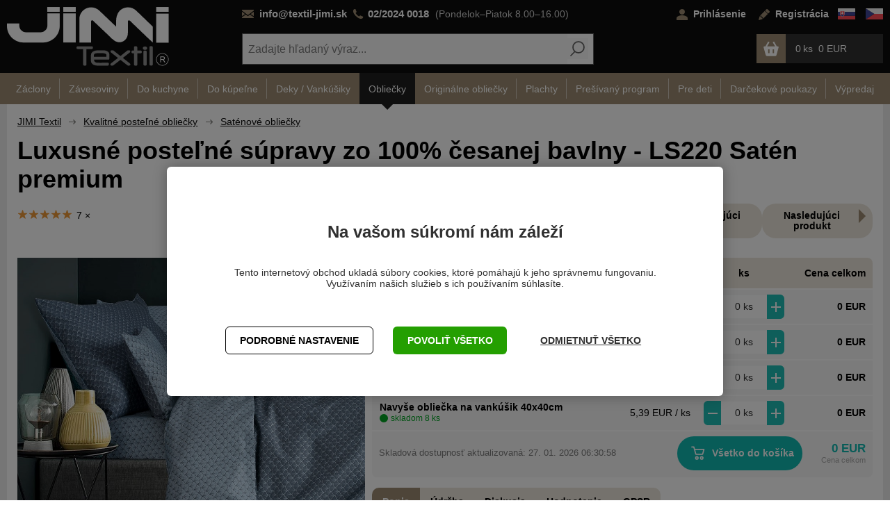

--- FILE ---
content_type: text/html; charset=utf-8
request_url: https://www.textil-jimi.sk/luxusne-postelne-supravy-zo-100-cesanej-bavlny-ls220-saten-premium-p19019/
body_size: 52905
content:
<!DOCTYPE html>
<html lang="sk" >
<head>

<title>Luxusné posteľné súpravy zo 100% česanej bavlny - LS220 Satén premium</title><meta charset="utf-8" /><meta name="viewport" content="width=device-width, initial-scale=1.0, minimum-scale=1.0" /><meta name="author" content="JIMI TEXTIL s.r.o." data-web-author="BSSHOP s.r.o." data-version-core="20260000.05" data-version-web="20160112" data-server="wn0xsdwk0003B3" data-build="22.1.2026 14:40" data-state="ProductDetailState" data-lcid="1051" data-index="1" /><meta name="description" content="V tejto kolekcii vám prinášame to najlepšie, čo vám môžeme ponúknuť. Prémiové SATÉNOVÉ posteľné súpravy vyrobené z najkvalitnejších bavlnených priadzí 40NE s vy…" /><meta name="keywords" content="JIMI Textil s.r.o.,,,luxusne,postelne,supravy,zo,100,cesanej,bavlny" /><meta name="robots" content="all,index,follow" /><meta name="googlebot" content="snippet,archive" /><link rel="shortcut icon" href="https://cdn.textil-jimi.sk/data/user-content/banner/favicon.ico?638646715910000000" /><link rel="alternate" href="https://www.textil-jimi.sk/luxusne-postelne-supravy-zo-100-cesanej-bavlny-ls220-saten-premium-p19019/" hreflang="sk" /><link rel="alternate" href="https://www.textil-jimi.cz/luxusni-lozni-soupravy-ze-100-cesane-bavlny-ls220-saten-premium-p19019/" hreflang="cs" /><link rel="canonical" href="https://www.textil-jimi.sk/luxusne-postelne-supravy-zo-100-cesanej-bavlny-ls220-saten-premium-p19019/" /><link rel="preload" media="(min-width: 550px)" href="https://cdn.textil-jimi.sk/Services/GoogleFonts.ashx/css?family=Open+Sans:300,400,600,700,800&subset=latin-ext" as="style" />


<meta property="og:title" content="LS220 Satén premium" /><meta property="og:site_name" content="JIMI TEXTIL s.r.o." /><meta property="og:image" content="https://cdn.textil-jimi.sk/images/0/6a0a9fc2178fd7a1/25/ls220-saten-premium.jpg?hash=391772737" /><meta property="og:image:width" content="1200" /><meta property="og:image:height" content="630" /><meta property="og:type" content="product" /><meta property="og:url" content="https://www.textil-jimi.sk/luxusne-postelne-supravy-zo-100-cesanej-bavlny-ls220-saten-premium-p19019/" /><meta property="og:availability" content="skladom 42 ks" /><meta property="og:description" content="V tejto kolekcii vám prinášame to najlepšie, čo vám môžeme ponúknuť. Prémiové SATÉNOVÉ posteľné súpravy vyrobené z najkvalitnejších bavlnených priadzí 40NE s vysokou hustotou tkania s digitálnou stálofarebnou potlačou. Vďaka nasledujúcim úpravám ako mercerovanie, sanforizácia a kalandrovanie sa vyzn…" /><meta property="og:price:amount" content="5,39" /><meta property="og:price:currency" content="EUR" /><meta property="product:condition" content="new" /><meta property="product:brand" content="JIMI Textil" />
        <meta property="og:type" content="website">
        <meta property="og:image" content="https://www.textil-jimi.sk">
        <meta property="og:image:alt" content="textil-jimi.cz">
        <meta property="og:title" content="Luxusné posteľné súpravy zo 100% česanej bavlny - LS220 Satén premium" />
        <meta property="og:description" content="V tejto kolekcii vám prinášame to najlepšie, čo vám môžeme ponúknuť. Prémiové SATÉNOVÉ posteľné súpravy vyrobené z najkvalitnejších bavlnených priadzí 40NE s vy…" />



        <link rel="stylesheet" type="text/css" href="https://cdn.textil-jimi.sk/Services/Resource.ashx?key=cont0_-1947447574_&hash=1894199479515&domain=www.textil-jimi.sk"  />
        <link rel="stylesheet" type="text/css" href="https://cdn.textil-jimi.sk/Services/Resource.ashx?key=cont0_-1481581893_2108384711&hash=114598034211&domain=www.textil-jimi.sk" media="(max-width: 419px)" />
        <link rel="stylesheet" type="text/css" href="https://cdn.textil-jimi.sk/Services/Resource.ashx?key=cont0_1129074826_1232765885&hash=114629062995&domain=www.textil-jimi.sk" media="(min-width: 420px) and (max-width: 549px)" />
        <link rel="stylesheet" type="text/css" href="https://cdn.textil-jimi.sk/Services/Resource.ashx?key=cont0_-1078704058_-1573720071&hash=120393960201&domain=www.textil-jimi.sk" media="(min-width: 550px) and (max-width: 819px)" />
        <link rel="stylesheet" type="text/css" href="https://cdn.textil-jimi.sk/Services/Resource.ashx?key=cont0_-1117623340_1274921771&hash=122832277303&domain=www.textil-jimi.sk" media="(min-width: 820px) and (max-width: 999px)" />
        <link rel="stylesheet" type="text/css" href="https://cdn.textil-jimi.sk/Services/Resource.ashx?key=cont0_-175428234_-127617299&hash=117256979623&domain=www.textil-jimi.sk" media="(min-width: 1000px) and (max-width: 1149px)" />
        <link rel="stylesheet" type="text/css" href="https://cdn.textil-jimi.sk/Services/Resource.ashx?key=cont0_1821846080_-116816184&hash=117189426105&domain=www.textil-jimi.sk" media="(min-width: 1150px) and (max-width: 1439px)" />
        <link rel="stylesheet" type="text/css" href="https://cdn.textil-jimi.sk/Services/Resource.ashx?key=cont0_1592485638_-2119435023&hash=116800385637&domain=www.textil-jimi.sk" media="(min-width: 1440px)" />
        <link rel="stylesheet" type="text/css" href="https://cdn.textil-jimi.sk/Services/Resource.ashx?key=usercss_1&hash=832225383&domain=www.textil-jimi.sk"  />
<style id="bs_toBeMigrated_style">
    .bs-toBeMigrated { display: none !important; }
</style>


    <script type="text/javascript">function cookiesAllowed() { return document.cookie && document.cookie.indexOf("cookies_confirmed=1") >= 0; } </script>
<script type="text/javascript">function allowCookies(allow) { document.cookie = 'cookies_confirmed='+(allow?1:0)+'; expires=Mon, 27 Jan 2076 06:35:46 GMT; path=/' }</script>


    <script type="text/javascript" src="https://cdn.textil-jimi.sk/Services/Resource.ashx?key=DYNAMIC_CONTAINERS_9d1990bc0499418188845a5faea4c442&hash=427053345805&domain=www.textil-jimi.sk" async></script>
    <script type="text/javascript">
        mvcUiLoadedListeners = [];
        function addMvcUiLoadedListener(listener) {
            if (typeof mvcCore !== 'undefined' && typeof mvcUi !== 'undefined' && mvcUi.fullyLoaded) listener();
            else mvcUiLoadedListeners.push(listener);
        }
        window.jqueryBeforeInitCallbacks = [];
        window.jqueryCallbacks = [];
        window.$ = function (callback) {
            window.jqueryCallbacks.push(callback);
        }
        window.$beforeInit = function (callback) {
            window.jqueryBeforeInitCallbacks.push(callback);
        }
    </script>

    <script type="text/javascript" src="https://cdn.textil-jimi.sk/Services/Resource.ashx?key=commonScripts_c0168.e0677.Modules.JimitextilCzModelConfiguration_scripts__v2&hash=1987483950337&domain=www.textil-jimi.sk" async></script>


<link rel="stylesheet" type="text/css" href="https://cdn.textil-jimi.sk/Services/Resource.ashx?key=usercss_all_679637241_39295&amp;hash=227997690927"/><meta name="seznam-wmt" content="Dnh7KOQuN8GEkTT3nxQILdMMoEXinebF" />
<!-- 54582 -->
<link rel="apple-touch-icon" sizes="180x180" href="/favicons/apple-touch-icon.png">
<link rel="icon" type="image/png" sizes="32x32" href="/favicons/favicon-32x32.png">
<link rel="icon" type="image/png" sizes="16x16" href="/favicons/favicon-16x16.png">
<link rel="manifest" href="/favicons/site.webmanifest.json">
<link rel="mask-icon" href="/favicons/safari-pinned-tab.svg" color="#5bbad5">
<meta name="msapplication-TileColor" content="#000000">
<meta name="msapplication-config" content="/favicons/browserconfig.xml">
<meta name="theme-color" content="#ffffff">
<meta name="google-site-verification" content="Gxu0JRLWL0zzmHuoij1sWmy8Pu6ija5phsh2CcSu2HA" />
	    <!-- 54582 -->
	    <link rel="apple-touch-icon" sizes="180x180" href="https://cdn.textil-jimi.sk/favicons/apple-touch-icon.png">
	    <link rel="icon" type="image/png" sizes="32x32" href="https://cdn.textil-jimi.sk/favicons/favicon-32x32.png">
	    <link rel="icon" type="image/png" sizes="16x16" href="https://cdn.textil-jimi.sk/favicons/favicon-16x16.png">
	    <link rel="manifest" href="https://cdn.textil-jimi.sk/favicons/site.webmanifest.json">
	    <link rel="mask-icon" href="https://cdn.textil-jimi.sk/favicons/safari-pinned-tab.svg" color="#5bbad5">
	    <meta name="msapplication-TileColor" content="#000000">
	    <meta name="msapplication-config" content="https://cdn.textil-jimi.sk/favicons/browserconfig.xml">
	    <meta name="theme-color" content="#ffffff">


<!--SCM_BEGIN_IGNORE-->
<script type='text/javascript'>
window.dataLayer = window.dataLayer || [];
window.gtag = window.gtag || function() {dataLayer.push(arguments);}
window.gtag("consent", "default", {"ad_storage":"denied","analytics_storage":"denied","ad_user_data":"denied","ad_personalization":"denied","wait_for_update":500});
</script>
<!--google-tag-manager-data-layer v2-->
<script type='text/javascript'>
//<![CDATA[
window.dataLayer = window.dataLayer || [];
window.dataLayer.push({"currency":"EUR","locale":"SK","page_type":"product","ecomm_pagetype":"product","category_name":"Obliečky|Satén","category":"Satén","category_id":"115","categories":{"zbozi_cz":"Dům, byt a zahrada | Bydlení a doplňky | Bytový textil, doplňky a dekorace | Bytový textil | Ložní povlečení","heureka_cz":"Dům a zahrada | Domácnost | Bytový textil | Ložní povlečení","heureka_sk":"Dom a záhrada | Domácnosť | Bytový textil | Posteľná bielizeň","google_merchant":"Dům a zahrada > Prádlo > Lůžkoviny"},"ecomm_category":"Dům a zahrada > Prádlo > Lůžkoviny","product_id":"19019","product_code":"LS220 Satén premium","product_name":"Luxusné posteľné súpravy zo 100% česanej bavlny","product_brand":"JIMI Textil s.r.o.","is_master":true,"ecomm_prodid":"19019","default_currency":"CZK","product_quantity_modulo":1,"unit_pricing_measure":1,"variants_ids":["19020","19021","19022","19023"],"product_price":119,"ecomm_totalvalue":119,"product_price_with_vat":146,"product_price_def_cur":119,"product_price_with_vat_def_cur":146,"price_type":"eur"});
//]]>
</script>
<!--Google Tag Manager v2-->
<script>(function(w,d,s,l,i){w[l]=w[l]||[];w[l].push({'gtm.start': new Date().getTime(),event:'gtm.js'});var f=d.getElementsByTagName(s)[0], j=d.createElement(s),dl=l!='dataLayer'?'&l='+l:'';j.async=true;j.src= 'https://www.googletagmanager.com/gtm.js?id='+i+dl;f.parentNode.insertBefore(j,f); })(window,document,'script','dataLayer','GTM-WL698GG');</script>
<!--SCM_END_IGNORE-->
<script>window['BSSHOP_INTERFACE_LINK_CLICKED'] = {"Action":"LinkClicked-S-S","Controller":"ClientInterface","SecurityHash":"PQV/PtvwqqcUEXYyVNJApqdoDSD5ugHVqxAcZ74U1U0=","Args":[{"ConstantValue":"href","Selectors":null,"Single":false,"AttributeName":null,"UseContext":false,"JavascriptExpression":null},{"ConstantValue":"tag","Selectors":null,"Single":false,"AttributeName":null,"UseContext":false,"JavascriptExpression":null}]}</script></head>
<body class="ProductDetailState sk anonymous eid744" data-product-id="19019" data-cat-id="115">
<div id="NoJavascript" class="TemplateView NoJavascript" ><noscript>
    <div class="main">
        <div class="wrapper">
            <div class="content">
                Pre nákup v tomto internetovom obchode povoľte vo svojom prehliadači JavaScript.
            </div>
        </div>
    </div>
</noscript>
</div><!-- Google Tag Manager (noscript) -->
<noscript><iframe src="https://www.googletagmanager.com/ns.html?id=GTM-WL698GG" height="0" width="0" style="display:none;visibility:hidden"></iframe></noscript>
<!--End Google Tag Manager(noscript)-->
<!-- Google tag (gtag.js) -->
<script async src="https://www.googletagmanager.com/gtag/js?id=G-XGGTXTSQE9"></script>
<script>
  window.dataLayer = window.dataLayer || [];
  function gtag(){dataLayer.push(arguments);}
  function gtagRaw(ev,name,args){ var o={}; o[ev]=name; dataLayer.push(Object.assign(o, args));}
  gtag('js', new Date());

  gtag('config', 'G-XGGTXTSQE9');
</script>
<div id="Master" class="MasterView v1a v1 bs-view dcon dc17 Master" ><bs-empty></bs-empty><bs-empty></bs-empty><dc-con class="wrap"><dc-gi class="headerUnfixPivot"></dc-gi><dc-con class="dcHeader applyInverseBg"><header id="Header" class="HeaderView v1a v1 bs-view dcon dc22 isFixedHeaderAware Header" ><div id="Logo" class="LogoView v1a v1 bs-view dcon dc38 Logo" ><a href="//www.textil-jimi.sk/" title="Úvod" class="link"></a></div>	    <div class="info">
<!--EXPERTMODE-->
<p><a class="email" href="mailto:info@textil-jimi.sk">info@textil-jimi.sk</a>&nbsp;<a class="phone" href="tel:+421220240018">02/2024&nbsp;0018</a> <span class="opening">(Pondelok–Piatok&nbsp;8.00–16.00)</span></p>	    </div>
<div id="Menu" class="MenuView v2a v2 bs-view dcon dc23 bs-toBeMigrated Menu" ><ul class="root"></ul></div><div id="LoginUser" class="LoginUserView v1a v1 bs-view dcon dc33 bs-toBeMigrated LoginUser" ><form id="LoginPopupHost" class="LoginView v2a v2 bs-view dcon dc37 LoginPopupHost" ><a id="e2552342" class="login button"><span>Prihl&#225;senie</span></a><a href="/registracia/nova-registracia/" class="register"><span>Registr&#225;cia</span></a></form></div><div id="LocalizationPanel" class="LocalizationPanelView v3a v3 bs-view dcon dc31 bs-toBeMigrated LocalizationPanel" ><div class="locales"><span id="e2552348" data-lcidOrUrl="1051" data-code="SK" class="item icon locale_sk actual"></span><a id="e2552349" href="https://www.textil-jimi.cz/luxusni-lozni-soupravy-ze-100-cesane-bavlny-ls220-saten-premium-p19019/" data-lcidOrUrl="1029" data-code="CZ" class="item icon locale_cz"></a></div></div><div id="SimpleSearch" class="SimpleSearchView v1a v1 bs-view dcon dc138 SimpleSearch" ><a id="e2552353" class="button toggle a1" onclick="setTimeout(function() {$(&#39;#e2552350&#39;).focus()}, 10)"><span></span></a><dc-con class="dcQuery popup fixedHeaderOverlay"><a id="e2552352" class="button search"><span></span></a><input type="text" id="e2552350" placeholder="Zadajte hľadan&#253; v&#253;raz..." class="query" autocomplete="off" /><a id="e2552354" class="button toggle a2"><span></span></a><div id="e2552351" class="pivot"></div></dc-con></div><div id="SimpleBasket" class="SimpleBasketView v2a v2 bs-view empty dcon dc44 small SimpleBasket" ><div class="totalItemsParts"><span class="value">0</span></div><span class="price bs-priceLayout notranslate vat primary user"><span class="value">0 EUR</span></span><a href="/objednat-krok1/" class="goToBasketOverlay" rel="nofollow"></a></div><dc-placeholder data-place-token="inHeader" data-place-view="MenuCategories"></dc-placeholder></header><nav id="MenuCategories" class="MenuCategoriesRwdView v1a v1 bs-view dcon dc24 isFixedHeaderAware small onlyIcon bs-toBeMigrated MenuCategories" ><dc-con class="pivot fixedHeaderAwarePopup"><dc-con class="popup"><ul class="root"><li class="level_0" data-cat-id="21"><a href="/zaclony-c21/" class="name"><span>Z&#225;clony</span><i class='bs-crv'></i></a><bs-lazy-render data-lazy-id="21"></bs-lazy-render></li><li class="level_0" data-cat-id="24"><a href="/zavesoviny-c24/" class="name"><span>Z&#225;vesoviny</span><i class='bs-crv'></i></a><bs-lazy-render data-lazy-id="24"></bs-lazy-render></li><li class="level_0" data-cat-id="27"><a href="/kuchynsky-program-c27/" class="name"><span>Do kuchyne</span><i class='bs-crv'></i></a><bs-lazy-render data-lazy-id="27"></bs-lazy-render></li><li class="level_0" data-cat-id="39"><a href="/koupelnovy-program-c39/" class="name"><span>Do k&#250;peľne</span><i class='bs-crv'></i></a><bs-lazy-render data-lazy-id="39"></bs-lazy-render></li><li class="level_0" data-cat-id="51"><a href="/deky-vankusiky-c51/" class="name"><span>Deky / Vank&#250;šiky</span><i class='bs-crv'></i></a><bs-lazy-render data-lazy-id="51"></bs-lazy-render></li><li class="selected expanded level_0" data-cat-id="33"><a href="/obliecky-c33/" class="name"><span>Obliečky</span><i class='bs-crv'></i></a><ul class="child"><li class="leaf level_1" data-cat-id="112"><a href="/bavlna-c112/" class="name"><span>Bavlna</span></a></li><li class="leaf level_1" data-cat-id="165"><a href="/bavlna-jednofarebna-c165/" class="name"><span>Bavlna jednofarebn&#225;</span></a></li><li class="leaf level_1" data-cat-id="113"><a href="/krep-c113/" class="name"><span>Krep</span></a></li><li class="leaf level_1" data-cat-id="166"><a href="/krep-jednofarebny-c166/" class="name"><span>Krep jednofarebn&#253;</span></a></li><li class="leaf level_1" data-cat-id="170"><a href="/krep-jednofarebny-kopie-c170/" class="name"><span>Krep jednofarebn&#253; - kopie</span></a></li><li class="leaf level_1" data-cat-id="114"><a href="/flanel-c114/" class="name"><span>Flanel</span></a></li><li class="leaf selected expanded level_1" data-cat-id="115"><a href="/saten-c115/" class="name"><span>Sat&#233;n</span></a></li></ul></li><li class="level_0" data-cat-id="42"><a href="/detske-obliecky-c42/" class="name"><span>Origin&#225;lne obliečky</span><i class='bs-crv'></i></a><bs-lazy-render data-lazy-id="42"></bs-lazy-render></li><li class="level_0" data-cat-id="17"><a href="/prestieradla-c17/" class="name"><span>Plachty</span><i class='bs-crv'></i></a><bs-lazy-render data-lazy-id="17"></bs-lazy-render></li><li class="level_0" data-cat-id="38"><a href="/presivany-program-c38/" class="name"><span>Preš&#237;van&#253; program</span><i class='bs-crv'></i></a><bs-lazy-render data-lazy-id="38"></bs-lazy-render></li><li class="level_0" data-cat-id="129"><a href="/pre-deti-c129/" class="name"><span>Pre deti</span><i class='bs-crv'></i></a><bs-lazy-render data-lazy-id="129"></bs-lazy-render></li><li class="leaf level_0" data-cat-id="138"><a href="/darcekove-poukazy-c138/" class="name"><span>Darčekov&#233; poukazy</span></a></li><li class="leaf level_0" data-cat-id="89"><a href="/vypredaj-c89/" class="name"><span>V&#253;predaj</span></a></li></ul><dc-placeholder data-place-token="inMenu" data-place-view="Menu"></dc-placeholder><dc-placeholder data-place-token="inMenu" data-place-view="LoginUser"></dc-placeholder><dc-placeholder data-place-token="inMenu" data-place-view="LocalizationPanel"></dc-placeholder></dc-con></dc-con><a id="e2552355" class="button toggle a1"><span>Menu</span></a></nav></dc-con><dc-gi class="headerFixPivot"></dc-gi><dc-con><bs-empty></bs-empty><bs-empty></bs-empty></dc-con><dc-con class="dcContent"><div id="BreadcrumbNavigation" class="BreadcrumbView v1a v1 bs-view dcon dc40 BreadcrumbNavigation" ><span class="title">Nach&#225;dzate sa:</span><div class="path"><a href="/">JIMI Textil</a><span class="separator"></span><a href="/obliecky-c33/">Kvalitn&#233; posteľn&#233; obliečky</a><span class="separator"></span><a href="/saten-c115/">Sat&#233;nov&#233; obliečky</a></div></div><div id="PDMaster" class="ProductDetailMasterView v1a v1 bs-view dcon dc181 PDMaster" ><dc-con class="dcTop"><h1 class="HeadingView v1a v1 bs-view dcon dc29 smallest Heading" >Luxusné posteľné súpravy zo 100% česanej bavlny - LS220 Satén premium</h1><div id="PDProductReviewSummarySimple" class="ProductReviewSummaryView v3a v3 bs-view dcon dc211 PDProductReviewSummarySimple" ><div class="averageRatingStars"><span class="star"></span><span class="star"></span><span class="star"></span><span class="star"></span><span class="star"></span></div><span class="totalReviewCount">7 &#215;</span></div></dc-con><dc-con><div id="PDProductDescription" class="ProductDescriptionView v1a v1 bs-view dcon dc203 PDProductDescription" ><bs-empty></bs-empty></div></dc-con><div id="w1698284" class="ActionIconsView v1a v1 bs-view dcon dc75 PDActionIcons" data-name="PDActionIcons" data-look="A" ><dc-con class="jimiIcons"><bs-empty></bs-empty><bs-empty></bs-empty><div class="icons count2"><div title="" class="flag25 icon pos0"><span></span></div><div title="" class="flag27 icon pos1"><span></span></div></div><bs-empty></bs-empty></dc-con>




</div><bs-empty></bs-empty><div id="JimitextilCzPDImage" class="ProductDetailImageView v1b v1 bs-view dcon dc11 JimitextilCzPDImage" ><a href="https://cdn.textil-jimi.sk/images/0/6a0a9fc2178fd7a1/2/ls220-saten-premium.jpg?hash=403153927" data-lightbox="gallery" class="mainImage"><span style="display: block"><img src="https://cdn.textil-jimi.sk/images/0/6a0a9fc2178fd7a1/2/ls220-saten-premium.jpg?hash=403153927" alt="Luxusné posteľné súpravy zo 100% česanej bavlny" title="Luxusné posteľné súpravy zo 100% česanej bavlny" data-type="Image" class="mainImg mediumSize"/></span>	    <div class='zoom'>
	        <svg xmlns='http://www.w3.org/2000/svg' width='30' height='30' viewBox='0 0 30 30'>
	            <metadata>
	                <x:xmpmeta xmlns:x='adobe:ns:meta/' x:xmptk='Adobe XMP Core 5.6-c138 79.159824, 2016/09/14-01:09:01'>
	                    <rdf:RDF xmlns:rdf='http://www.w3.org/1999/02/22-rdf-syntax-ns#'>
	                        <rdf:Description rdf:about='' />
	                    </rdf:RDF>
	                </x:xmpmeta>
	            </metadata>
	            <defs>
	                <style>
	                    .cls-1 { fill: #bdbdbd; fill-rule: evenodd; }
	                </style>
	            </defs>
	            <path id='Forma_1' data-name='Forma 1' class='cls-1' d='M540.149,731.109h-3.041v-3.034a1.006,1.006,0,0,0-1.007-1.007h0a1.007,1.007,0,0,0-1.008,1.006v3.036l-3.043,0a1.006,1.006,0,1,0,0,2.012h0l3.041,0,0,3.035a1.008,1.008,0,0,0,1.007,1.007h0a1.008,1.008,0,0,0,1.008-1v-3.038l3.042,0A1.006,1.006,0,1,0,540.149,731.109ZM554.2,745.924l-8.391-8.384a11.1,11.1,0,1,0-4.284,4.285l8.387,8.381a2.728,2.728,0,0,0,3.848,0l0.44-.441A2.717,2.717,0,0,0,554.2,745.924Zm-24.546-7.369a9.112,9.112,0,1,1,6.442,2.667A9.111,9.111,0,0,1,529.658,738.555Zm23.12,9.789-0.44.44a0.71,0.71,0,0,1-1,0l-8.127-8.121q0.389-.324.752-0.686t0.685-.751l8.126,8.12A0.714,0.714,0,0,1,552.778,748.344Z' transform='translate(-525 -721)' />
	        </svg>
	    </div>
</a>    <script type="text/javascript">
        $(function() {
            var currentImageIndex = 0;
            var isFirstChange = true;

            $(".ProductDetailImageView .images .otherImage").on('mouseenter', function() {
                doAction("replaceMainImage", $(this));
            });

            function doAction(action, $el) {
                if (action === 'replaceMainImage') replaceMainImage($el);
                //if (action == 'restoreMainImage') restoreMainImage($el);
            };
        
            function replaceMainImage($otherImage) {
                var imageUrl = $otherImage.attr("data-main-url");
                var alt = $otherImage.children("img").attr("alt");
                var title = $otherImage.children("img").attr("title");
                var $img = $(".mainImage").children("img.mainImg");

                // uzamkneme velikost hlavního obrázku, jinak to bude nepříjemně poskakovat při různých velikostech obrázků
                if (isFirstChange) {
                    isFirstChange = false;
                    $img.css("max-width", $(".mainImage").width());
                    $img.css("max-height", $(".mainImage").height());
                    $(".mainImage").height($(".mainImage").height());            
                }
                $img.attr("src", imageUrl);
                $img.attr("alt", alt);
                $img.attr("title", title);
                $(".mainImage").attr("href", $otherImage.attr("href"));
                currentImageIndex = $otherImage.data("imageIndex");
            };
        });
    </script>


</div><dc-con><div id="JimitextilCzPDVariantListHost" class="JimitextilCzProductDetailVariantsHostView v1a v1 bs-view dcon dc1 JimitextilCzPDVariantListHost" >
<div id="PDVariantSelector" class="VariantSelectorView v1a v1 bs-view dcon dc195 PDVariantSelector" ><bs-empty></bs-empty>
</div><div id="JimitextilCzPDVariantListA" class="VariantListRwdView v1a v1 bs-view dcon dc4 small JimitextilCzPDVariantListA" ><div class="table"><div id="e2552363" class="item variant "><dc-root class="dcon dc5">	        <span class="filterAttribute ">
				<span class="caption">Rozmer</span>
				Klasick&#253; 200x140cm + 70x90cm
			</span>
<span class="price bs-priceLayout notranslate vat primary user"><span class="value">48,99 EUR</span> <span class="perUnitText">/ ks</span></span><div id="w1698285" class="AddToCartView v3a v3 bs-view dcon dc398 AddToCart3" data-name="AddToCart3" >



<a id="e2552370" class="button decrease"></a><div class="quantity"><input id="variant-19020" type="text" value="0" onchange="$(this).next().val($(this).val()*1+&#39; ks&#39;)" data-variant-id="19020" data-price="48.99" data-code="Kód: LS220-s" class="real xta_quantity xta_quantity_19020 real"/><input type="text" value="0 ks" class="ghost"/></div><a id="e2552369" class="button increase"></a>    <script type="text/javascript">
        $(function () {

            $("#variant-19020").keyup(function () {
                calculateTotalPrice();
                recomputeTotalPriceAllVariants();
                setGhostValue();
            });
            $("#variant-19020").ready(function () {
                calculateTotalPrice();
                recomputeTotalPriceAllVariants();
                setGhostValue();
            });

            $("#variant-19020").change(function () {
                calculateTotalPrice();
                recomputeTotalPriceAllVariants();
            });

            $("#variant-19020").focusout(function () {
                checkDecimalSeparator();
                roundValue();
                calculateTotalPrice();
                recomputeTotalPriceAllVariants();
                setGhostValue();
            });

            $("#variant-19020").keypress(function (event) {
                var keycode = (event.keyCode ? event.keyCode : event.which);
                if (keycode == '13') {
                    $(this).focusout();
                }
            });

            function setGhostValue() {
                $("#variant-19020").next().val($("#variant-19020").val() * 1.0 + ' ks');
            }

            var view = mvcUi.getView("w1698285");

            function calculateTotalPrice() {
                var quantity = $("#variant-19020").val();
                if (quantity != null) {
                    quantity = parseFloat(quantity.replace(',', '.'));
                }
                var priceStr = "48,990037956473625968277388417";
                var price = parseFloat(priceStr.replace(',', '.')).toFixed(2);
                var totalPrice = (price * quantity).toFixed(2);
                var formatedPrice = formatPrice(totalPrice, false);
                if (totalPrice == "NaN") formatedPrice = formatPrice(0, false);
                var $priceEl = $(".computedTotalProductPrice-19020");
                $priceEl.attr("data-total-price", totalPrice);
                $priceEl.text(formatedPrice);
            }

            // aktualizovat celkovou cenu za všechny varianty
            function recomputeTotalPriceAllVariants() {
                var price = 0;
                $('.VariantListRwdView.JimitextilCzPDVariantListA .totalVariantPrice').each(function () {
                    var variantValue = parseFloat($(this).attr("data-total-price"));
                    if (variantValue == variantValue) price += variantValue;
                });
                price = price.toFixed(2);
                $(".totalSelectedPrice").text(formatPrice(price, true));
            }

            function formatPrice(price, addCurrencyCode) {
                return view.formatPrice(price).replace(',00', '');
            }

            // zformátovat hodnotu v inputu
            // při odběru v desetinách (0.1,...) dochází k chybě při sčítání
            // http://stackoverflow.com/questions/1458633/how-to-deal-with-floating-point-number-precision-in-javascript
            function roundValue() {
                var quantityStr = $("#variant-19020").val();
                var lastChar = quantityStr.substring(quantityStr.length - 1, quantityStr.length);
                if (lastChar == '.' || lastChar == ',') return;
                if (quantityStr == "") quantityStr = "0";
                var quantity = parseFloat(quantityStr.replace(',', '.'));
                if (quantity > 0) {
                    var qtyChanged = false;
                    var qtyModulo = parseFloat("1".replace(',', '.')); // množství v násobcích

                    var minQty = parseFloat("0".replace(',', '.')); // min. množství
                    if (qtyModulo == 0) qtyModulo = parseFloat("1");
                    if (quantity < minQty) quantity = minQty;
                    var count = quantity / qtyModulo;// kolikrát se vejde množství v násobcích do zadaného množství  (např. 2,75 / 0,1  = 27,5x)
                    count = count.toFixed(4);

                    //console.info("count: " + count);
                    //console.info("qtyModulo: " + qtyModulo);

                    var increment = 0;
                    if (Math.floor(count) != Math.ceil(count)) increment++;
                    console.info("increment: " + increment);
                    var quantityFixed = ((parseInt(count) + increment) * qtyModulo); //opravené množství - odebereme desetinnou část (napře. 27,5x => 25x)
                    console.info("quantityFixed: " + quantityFixed);
                    var quantityFullRound = Math.round(quantityFixed); //zaokrouhleno na celá čísla
                    console.info("quantityFullRound: " + quantityFullRound);
                    var quantityRounded = quantityFixed.toFixed(decimalPlaces(qtyModulo)); // zaokrouhleno na poč. des. míst jako má min. množství
                    console.info("quantityRounded: " + quantityRounded);
                    if (quantityFullRound == quantityRounded) { // pokud je u obou druhů zaokrouhlení hodnota stejná vypíšeme zaokrouhlení na celá čísla (aby se nevypisovalo např. 25.0)
                        $("#variant-19020").val(quantityFullRound);
                        qtyChanged = quantityFullRound != quantity;
                    } else { //pokud ne, vypíšeme číslo na daný počet míst
                        $("#variant-19020").val(quantityRounded);
                        qtyChanged = quantityRounded != quantity;
                    }
                    if (qtyChanged) {
        mvcCore.invokeAction({"Action":"ShowQtyChangedAlert","Controller":null,"SecurityHash":"q4le8kKAwLCxJgWIYs+FiXsXE22wgG92QD5TI2dlORM=","Args":[]}, null, 'w1698285');
                    }
                    // pokud je více desetinných míst, zaokrouhlit na dvě


                        } else if (quantity == 0) {
                    return;
                } else {
                    $("#variant-19020").val("0");
                }
            }
            function checkDecimalSeparator() {
                var quantityStr = $("#variant-19020").val();
                var lastChar = quantityStr.substring(quantityStr.length - 1, quantityStr.length);
                if (lastChar == '.' || lastChar == ',') {
                    $("#variant-19020").val(quantityStr.substring(0, quantityStr.length - 1));
                }
            }
            function decimalPlaces(num) {
                var match = ('' + num).match(/(?:\.(\d+))?(?:[eE]([+-]?\d+))?$/);
                if (!match) { return 0; }
                return Math.max(
                    0,
                    // Number of digits right of decimal point.
                    (match[1] ? match[1].length : 0)
                    // Adjust for scientific notation.
                    - (match[2] ? +match[2] : 0));
            }

            function getPrecision(a) {
                var e = 1;
                while (Math.round(a * e) / e !== a) e *= 10;
                return Math.log(e) / Math.LN10;
            }
        });

    </script>
</div>	    <div class="totalVariantPrice computedTotalProductPrice-19020">0</div>
<div id="w1698286" class="AvailabilityView v1a v1 bs-view cs_zelena AvailabilityInfo" data-name="AvailabilityInfo" ><span class="label">skladom 5 ks</span></div></dc-root></div><div id="e2552372" class="item variant "><dc-root class="dcon dc5">	        <span class="filterAttribute ">
				<span class="caption">Rozmer</span>
				Predĺžen&#253; 220x140cm + 70x90cm
			</span>
<span class="price bs-priceLayout notranslate vat primary user"><span class="value">52,99 EUR</span> <span class="perUnitText">/ ks</span></span><div id="w1698287" class="AddToCartView v3a v3 bs-view dcon dc398 AddToCart3" data-name="AddToCart3" >



<a id="e2552379" class="button decrease"></a><div class="quantity"><input id="variant-19021" type="text" value="0" onchange="$(this).next().val($(this).val()*1+&#39; ks&#39;)" data-variant-id="19021" data-price="52.99" data-code="Kód: LS220 220-s" class="real xta_quantity xta_quantity_19021 real"/><input type="text" value="0 ks" class="ghost"/></div><a id="e2552378" class="button increase"></a>    <script type="text/javascript">
        $(function () {

            $("#variant-19021").keyup(function () {
                calculateTotalPrice();
                recomputeTotalPriceAllVariants();
                setGhostValue();
            });
            $("#variant-19021").ready(function () {
                calculateTotalPrice();
                recomputeTotalPriceAllVariants();
                setGhostValue();
            });

            $("#variant-19021").change(function () {
                calculateTotalPrice();
                recomputeTotalPriceAllVariants();
            });

            $("#variant-19021").focusout(function () {
                checkDecimalSeparator();
                roundValue();
                calculateTotalPrice();
                recomputeTotalPriceAllVariants();
                setGhostValue();
            });

            $("#variant-19021").keypress(function (event) {
                var keycode = (event.keyCode ? event.keyCode : event.which);
                if (keycode == '13') {
                    $(this).focusout();
                }
            });

            function setGhostValue() {
                $("#variant-19021").next().val($("#variant-19021").val() * 1.0 + ' ks');
            }

            var view = mvcUi.getView("w1698287");

            function calculateTotalPrice() {
                var quantity = $("#variant-19021").val();
                if (quantity != null) {
                    quantity = parseFloat(quantity.replace(',', '.'));
                }
                var priceStr = "52,989997049059387679822943563";
                var price = parseFloat(priceStr.replace(',', '.')).toFixed(2);
                var totalPrice = (price * quantity).toFixed(2);
                var formatedPrice = formatPrice(totalPrice, false);
                if (totalPrice == "NaN") formatedPrice = formatPrice(0, false);
                var $priceEl = $(".computedTotalProductPrice-19021");
                $priceEl.attr("data-total-price", totalPrice);
                $priceEl.text(formatedPrice);
            }

            // aktualizovat celkovou cenu za všechny varianty
            function recomputeTotalPriceAllVariants() {
                var price = 0;
                $('.VariantListRwdView.JimitextilCzPDVariantListA .totalVariantPrice').each(function () {
                    var variantValue = parseFloat($(this).attr("data-total-price"));
                    if (variantValue == variantValue) price += variantValue;
                });
                price = price.toFixed(2);
                $(".totalSelectedPrice").text(formatPrice(price, true));
            }

            function formatPrice(price, addCurrencyCode) {
                return view.formatPrice(price).replace(',00', '');
            }

            // zformátovat hodnotu v inputu
            // při odběru v desetinách (0.1,...) dochází k chybě při sčítání
            // http://stackoverflow.com/questions/1458633/how-to-deal-with-floating-point-number-precision-in-javascript
            function roundValue() {
                var quantityStr = $("#variant-19021").val();
                var lastChar = quantityStr.substring(quantityStr.length - 1, quantityStr.length);
                if (lastChar == '.' || lastChar == ',') return;
                if (quantityStr == "") quantityStr = "0";
                var quantity = parseFloat(quantityStr.replace(',', '.'));
                if (quantity > 0) {
                    var qtyChanged = false;
                    var qtyModulo = parseFloat("1".replace(',', '.')); // množství v násobcích

                    var minQty = parseFloat("0".replace(',', '.')); // min. množství
                    if (qtyModulo == 0) qtyModulo = parseFloat("1");
                    if (quantity < minQty) quantity = minQty;
                    var count = quantity / qtyModulo;// kolikrát se vejde množství v násobcích do zadaného množství  (např. 2,75 / 0,1  = 27,5x)
                    count = count.toFixed(4);

                    //console.info("count: " + count);
                    //console.info("qtyModulo: " + qtyModulo);

                    var increment = 0;
                    if (Math.floor(count) != Math.ceil(count)) increment++;
                    console.info("increment: " + increment);
                    var quantityFixed = ((parseInt(count) + increment) * qtyModulo); //opravené množství - odebereme desetinnou část (napře. 27,5x => 25x)
                    console.info("quantityFixed: " + quantityFixed);
                    var quantityFullRound = Math.round(quantityFixed); //zaokrouhleno na celá čísla
                    console.info("quantityFullRound: " + quantityFullRound);
                    var quantityRounded = quantityFixed.toFixed(decimalPlaces(qtyModulo)); // zaokrouhleno na poč. des. míst jako má min. množství
                    console.info("quantityRounded: " + quantityRounded);
                    if (quantityFullRound == quantityRounded) { // pokud je u obou druhů zaokrouhlení hodnota stejná vypíšeme zaokrouhlení na celá čísla (aby se nevypisovalo např. 25.0)
                        $("#variant-19021").val(quantityFullRound);
                        qtyChanged = quantityFullRound != quantity;
                    } else { //pokud ne, vypíšeme číslo na daný počet míst
                        $("#variant-19021").val(quantityRounded);
                        qtyChanged = quantityRounded != quantity;
                    }
                    if (qtyChanged) {
        mvcCore.invokeAction({"Action":"ShowQtyChangedAlert","Controller":null,"SecurityHash":"q4le8kKAwLCxJgWIYs+FiXsXE22wgG92QD5TI2dlORM=","Args":[]}, null, 'w1698287');
                    }
                    // pokud je více desetinných míst, zaokrouhlit na dvě


                        } else if (quantity == 0) {
                    return;
                } else {
                    $("#variant-19021").val("0");
                }
            }
            function checkDecimalSeparator() {
                var quantityStr = $("#variant-19021").val();
                var lastChar = quantityStr.substring(quantityStr.length - 1, quantityStr.length);
                if (lastChar == '.' || lastChar == ',') {
                    $("#variant-19021").val(quantityStr.substring(0, quantityStr.length - 1));
                }
            }
            function decimalPlaces(num) {
                var match = ('' + num).match(/(?:\.(\d+))?(?:[eE]([+-]?\d+))?$/);
                if (!match) { return 0; }
                return Math.max(
                    0,
                    // Number of digits right of decimal point.
                    (match[1] ? match[1].length : 0)
                    // Adjust for scientific notation.
                    - (match[2] ? +match[2] : 0));
            }

            function getPrecision(a) {
                var e = 1;
                while (Math.round(a * e) / e !== a) e *= 10;
                return Math.log(e) / Math.LN10;
            }
        });

    </script>
</div>	    <div class="totalVariantPrice computedTotalProductPrice-19021">0</div>
<div id="w1698288" class="AvailabilityView v1a v1 bs-view cs_zelena AvailabilityInfo" data-name="AvailabilityInfo" ><span class="label">skladom 5 ks</span></div></dc-root></div><div id="e2552381" class="item variant "><dc-root class="dcon dc5">	        <span class="filterAttribute ">
				<span class="caption">Rozmer</span>
				Navyše obliečka na vank&#250;š 70x90cm
			</span>
<span class="price bs-priceLayout notranslate vat primary user"><span class="value">9,39 EUR</span> <span class="perUnitText">/ ks</span></span><div id="w1698289" class="AddToCartView v3a v3 bs-view dcon dc398 AddToCart3" data-name="AddToCart3" >



<a id="e2552388" class="button decrease"></a><div class="quantity"><input id="variant-19023" type="text" value="0" onchange="$(this).next().val($(this).val()*1+&#39; ks&#39;)" data-variant-id="19023" data-price="9.39" data-code="Kód: P-s 220" class="real xta_quantity xta_quantity_19023 real"/><input type="text" value="0 ks" class="ghost"/></div><a id="e2552387" class="button increase"></a>    <script type="text/javascript">
        $(function () {

            $("#variant-19023").keyup(function () {
                calculateTotalPrice();
                recomputeTotalPriceAllVariants();
                setGhostValue();
            });
            $("#variant-19023").ready(function () {
                calculateTotalPrice();
                recomputeTotalPriceAllVariants();
                setGhostValue();
            });

            $("#variant-19023").change(function () {
                calculateTotalPrice();
                recomputeTotalPriceAllVariants();
            });

            $("#variant-19023").focusout(function () {
                checkDecimalSeparator();
                roundValue();
                calculateTotalPrice();
                recomputeTotalPriceAllVariants();
                setGhostValue();
            });

            $("#variant-19023").keypress(function (event) {
                var keycode = (event.keyCode ? event.keyCode : event.which);
                if (keycode == '13') {
                    $(this).focusout();
                }
            });

            function setGhostValue() {
                $("#variant-19023").next().val($("#variant-19023").val() * 1.0 + ' ks');
            }

            var view = mvcUi.getView("w1698289");

            function calculateTotalPrice() {
                var quantity = $("#variant-19023").val();
                if (quantity != null) {
                    quantity = parseFloat(quantity.replace(',', '.'));
                }
                var priceStr = "9,389945223164883806713389893";
                var price = parseFloat(priceStr.replace(',', '.')).toFixed(2);
                var totalPrice = (price * quantity).toFixed(2);
                var formatedPrice = formatPrice(totalPrice, false);
                if (totalPrice == "NaN") formatedPrice = formatPrice(0, false);
                var $priceEl = $(".computedTotalProductPrice-19023");
                $priceEl.attr("data-total-price", totalPrice);
                $priceEl.text(formatedPrice);
            }

            // aktualizovat celkovou cenu za všechny varianty
            function recomputeTotalPriceAllVariants() {
                var price = 0;
                $('.VariantListRwdView.JimitextilCzPDVariantListA .totalVariantPrice').each(function () {
                    var variantValue = parseFloat($(this).attr("data-total-price"));
                    if (variantValue == variantValue) price += variantValue;
                });
                price = price.toFixed(2);
                $(".totalSelectedPrice").text(formatPrice(price, true));
            }

            function formatPrice(price, addCurrencyCode) {
                return view.formatPrice(price).replace(',00', '');
            }

            // zformátovat hodnotu v inputu
            // při odběru v desetinách (0.1,...) dochází k chybě při sčítání
            // http://stackoverflow.com/questions/1458633/how-to-deal-with-floating-point-number-precision-in-javascript
            function roundValue() {
                var quantityStr = $("#variant-19023").val();
                var lastChar = quantityStr.substring(quantityStr.length - 1, quantityStr.length);
                if (lastChar == '.' || lastChar == ',') return;
                if (quantityStr == "") quantityStr = "0";
                var quantity = parseFloat(quantityStr.replace(',', '.'));
                if (quantity > 0) {
                    var qtyChanged = false;
                    var qtyModulo = parseFloat("1".replace(',', '.')); // množství v násobcích

                    var minQty = parseFloat("0".replace(',', '.')); // min. množství
                    if (qtyModulo == 0) qtyModulo = parseFloat("1");
                    if (quantity < minQty) quantity = minQty;
                    var count = quantity / qtyModulo;// kolikrát se vejde množství v násobcích do zadaného množství  (např. 2,75 / 0,1  = 27,5x)
                    count = count.toFixed(4);

                    //console.info("count: " + count);
                    //console.info("qtyModulo: " + qtyModulo);

                    var increment = 0;
                    if (Math.floor(count) != Math.ceil(count)) increment++;
                    console.info("increment: " + increment);
                    var quantityFixed = ((parseInt(count) + increment) * qtyModulo); //opravené množství - odebereme desetinnou část (napře. 27,5x => 25x)
                    console.info("quantityFixed: " + quantityFixed);
                    var quantityFullRound = Math.round(quantityFixed); //zaokrouhleno na celá čísla
                    console.info("quantityFullRound: " + quantityFullRound);
                    var quantityRounded = quantityFixed.toFixed(decimalPlaces(qtyModulo)); // zaokrouhleno na poč. des. míst jako má min. množství
                    console.info("quantityRounded: " + quantityRounded);
                    if (quantityFullRound == quantityRounded) { // pokud je u obou druhů zaokrouhlení hodnota stejná vypíšeme zaokrouhlení na celá čísla (aby se nevypisovalo např. 25.0)
                        $("#variant-19023").val(quantityFullRound);
                        qtyChanged = quantityFullRound != quantity;
                    } else { //pokud ne, vypíšeme číslo na daný počet míst
                        $("#variant-19023").val(quantityRounded);
                        qtyChanged = quantityRounded != quantity;
                    }
                    if (qtyChanged) {
        mvcCore.invokeAction({"Action":"ShowQtyChangedAlert","Controller":null,"SecurityHash":"q4le8kKAwLCxJgWIYs+FiXsXE22wgG92QD5TI2dlORM=","Args":[]}, null, 'w1698289');
                    }
                    // pokud je více desetinných míst, zaokrouhlit na dvě


                        } else if (quantity == 0) {
                    return;
                } else {
                    $("#variant-19023").val("0");
                }
            }
            function checkDecimalSeparator() {
                var quantityStr = $("#variant-19023").val();
                var lastChar = quantityStr.substring(quantityStr.length - 1, quantityStr.length);
                if (lastChar == '.' || lastChar == ',') {
                    $("#variant-19023").val(quantityStr.substring(0, quantityStr.length - 1));
                }
            }
            function decimalPlaces(num) {
                var match = ('' + num).match(/(?:\.(\d+))?(?:[eE]([+-]?\d+))?$/);
                if (!match) { return 0; }
                return Math.max(
                    0,
                    // Number of digits right of decimal point.
                    (match[1] ? match[1].length : 0)
                    // Adjust for scientific notation.
                    - (match[2] ? +match[2] : 0));
            }

            function getPrecision(a) {
                var e = 1;
                while (Math.round(a * e) / e !== a) e *= 10;
                return Math.log(e) / Math.LN10;
            }
        });

    </script>
</div>	    <div class="totalVariantPrice computedTotalProductPrice-19023">0</div>
<div id="w1698290" class="AvailabilityView v1a v1 bs-view cs_zelena AvailabilityInfo" data-name="AvailabilityInfo" ><span class="label">skladom 16 ks</span></div></dc-root></div><div id="e2552390" class="item variant "><dc-root class="dcon dc5">	        <span class="filterAttribute ">
				<span class="caption">Rozmer</span>
				Navyše obliečka na vank&#250;šik 40x40cm
			</span>
<span class="price bs-priceLayout notranslate vat primary user"><span class="value">5,39 EUR</span> <span class="perUnitText">/ ks</span></span><div id="w1698291" class="AddToCartView v3a v3 bs-view dcon dc398 AddToCart3" data-name="AddToCart3" >



<a id="e2552397" class="button decrease"></a><div class="quantity"><input id="variant-19022" type="text" value="0" onchange="$(this).next().val($(this).val()*1+&#39; ks&#39;)" data-variant-id="19022" data-price="5.39" data-code="Kód: P4-s 220" class="real xta_quantity xta_quantity_19022 real"/><input type="text" value="0 ks" class="ghost"/></div><a id="e2552396" class="button increase"></a>    <script type="text/javascript">
        $(function () {

            $("#variant-19022").keyup(function () {
                calculateTotalPrice();
                recomputeTotalPriceAllVariants();
                setGhostValue();
            });
            $("#variant-19022").ready(function () {
                calculateTotalPrice();
                recomputeTotalPriceAllVariants();
                setGhostValue();
            });

            $("#variant-19022").change(function () {
                calculateTotalPrice();
                recomputeTotalPriceAllVariants();
            });

            $("#variant-19022").focusout(function () {
                checkDecimalSeparator();
                roundValue();
                calculateTotalPrice();
                recomputeTotalPriceAllVariants();
                setGhostValue();
            });

            $("#variant-19022").keypress(function (event) {
                var keycode = (event.keyCode ? event.keyCode : event.which);
                if (keycode == '13') {
                    $(this).focusout();
                }
            });

            function setGhostValue() {
                $("#variant-19022").next().val($("#variant-19022").val() * 1.0 + ' ks');
            }

            var view = mvcUi.getView("w1698291");

            function calculateTotalPrice() {
                var quantity = $("#variant-19022").val();
                if (quantity != null) {
                    quantity = parseFloat(quantity.replace(',', '.'));
                }
                var priceStr = "5,3899815935079306528956104759";
                var price = parseFloat(priceStr.replace(',', '.')).toFixed(2);
                var totalPrice = (price * quantity).toFixed(2);
                var formatedPrice = formatPrice(totalPrice, false);
                if (totalPrice == "NaN") formatedPrice = formatPrice(0, false);
                var $priceEl = $(".computedTotalProductPrice-19022");
                $priceEl.attr("data-total-price", totalPrice);
                $priceEl.text(formatedPrice);
            }

            // aktualizovat celkovou cenu za všechny varianty
            function recomputeTotalPriceAllVariants() {
                var price = 0;
                $('.VariantListRwdView.JimitextilCzPDVariantListA .totalVariantPrice').each(function () {
                    var variantValue = parseFloat($(this).attr("data-total-price"));
                    if (variantValue == variantValue) price += variantValue;
                });
                price = price.toFixed(2);
                $(".totalSelectedPrice").text(formatPrice(price, true));
            }

            function formatPrice(price, addCurrencyCode) {
                return view.formatPrice(price).replace(',00', '');
            }

            // zformátovat hodnotu v inputu
            // při odběru v desetinách (0.1,...) dochází k chybě při sčítání
            // http://stackoverflow.com/questions/1458633/how-to-deal-with-floating-point-number-precision-in-javascript
            function roundValue() {
                var quantityStr = $("#variant-19022").val();
                var lastChar = quantityStr.substring(quantityStr.length - 1, quantityStr.length);
                if (lastChar == '.' || lastChar == ',') return;
                if (quantityStr == "") quantityStr = "0";
                var quantity = parseFloat(quantityStr.replace(',', '.'));
                if (quantity > 0) {
                    var qtyChanged = false;
                    var qtyModulo = parseFloat("1".replace(',', '.')); // množství v násobcích

                    var minQty = parseFloat("0".replace(',', '.')); // min. množství
                    if (qtyModulo == 0) qtyModulo = parseFloat("1");
                    if (quantity < minQty) quantity = minQty;
                    var count = quantity / qtyModulo;// kolikrát se vejde množství v násobcích do zadaného množství  (např. 2,75 / 0,1  = 27,5x)
                    count = count.toFixed(4);

                    //console.info("count: " + count);
                    //console.info("qtyModulo: " + qtyModulo);

                    var increment = 0;
                    if (Math.floor(count) != Math.ceil(count)) increment++;
                    console.info("increment: " + increment);
                    var quantityFixed = ((parseInt(count) + increment) * qtyModulo); //opravené množství - odebereme desetinnou část (napře. 27,5x => 25x)
                    console.info("quantityFixed: " + quantityFixed);
                    var quantityFullRound = Math.round(quantityFixed); //zaokrouhleno na celá čísla
                    console.info("quantityFullRound: " + quantityFullRound);
                    var quantityRounded = quantityFixed.toFixed(decimalPlaces(qtyModulo)); // zaokrouhleno na poč. des. míst jako má min. množství
                    console.info("quantityRounded: " + quantityRounded);
                    if (quantityFullRound == quantityRounded) { // pokud je u obou druhů zaokrouhlení hodnota stejná vypíšeme zaokrouhlení na celá čísla (aby se nevypisovalo např. 25.0)
                        $("#variant-19022").val(quantityFullRound);
                        qtyChanged = quantityFullRound != quantity;
                    } else { //pokud ne, vypíšeme číslo na daný počet míst
                        $("#variant-19022").val(quantityRounded);
                        qtyChanged = quantityRounded != quantity;
                    }
                    if (qtyChanged) {
        mvcCore.invokeAction({"Action":"ShowQtyChangedAlert","Controller":null,"SecurityHash":"q4le8kKAwLCxJgWIYs+FiXsXE22wgG92QD5TI2dlORM=","Args":[]}, null, 'w1698291');
                    }
                    // pokud je více desetinných míst, zaokrouhlit na dvě


                        } else if (quantity == 0) {
                    return;
                } else {
                    $("#variant-19022").val("0");
                }
            }
            function checkDecimalSeparator() {
                var quantityStr = $("#variant-19022").val();
                var lastChar = quantityStr.substring(quantityStr.length - 1, quantityStr.length);
                if (lastChar == '.' || lastChar == ',') {
                    $("#variant-19022").val(quantityStr.substring(0, quantityStr.length - 1));
                }
            }
            function decimalPlaces(num) {
                var match = ('' + num).match(/(?:\.(\d+))?(?:[eE]([+-]?\d+))?$/);
                if (!match) { return 0; }
                return Math.max(
                    0,
                    // Number of digits right of decimal point.
                    (match[1] ? match[1].length : 0)
                    // Adjust for scientific notation.
                    - (match[2] ? +match[2] : 0));
            }

            function getPrecision(a) {
                var e = 1;
                while (Math.round(a * e) / e !== a) e *= 10;
                return Math.log(e) / Math.LN10;
            }
        });

    </script>
</div>	    <div class="totalVariantPrice computedTotalProductPrice-19022">0</div>
<div id="w1698292" class="AvailabilityView v1a v1 bs-view cs_zelena AvailabilityInfo" data-name="AvailabilityInfo" ><span class="label">skladom 8 ks</span></div></dc-root></div></div>	    <div class="header">
	            <div class="filterAttribute">
	                <span>Rozmer</span>
	            </div>
	        <div class="price unit">
                <span>Cena / ks</span>
	        </div>
	        <div class="quantity">
                <span>ks</span>
	        </div>
	        <div class="price total">
	            <span>Cena celkom</span>
	        </div>
			<div class="orderTitle">
				<span>Objednávka</span>
			</div>
	    </div>








</div><div id="JimitextilCzPDVariantListADisabled" class="VariantListRwdView v1a v1 bs-view dcon dc6 small JimitextilCzPDVariantListADisabled" ><div class="table"><div id="e2552402" class="item variant "><dc-root class="dcon dc7">	        <span class="filterAttribute ">
				<span class="caption">Rozmer</span>
				Klasick&#253; 200x140cm + 70x90cm
			</span>
<span class="price bs-priceLayout notranslate vat primary user"><span class="value">48,99 EUR</span> <span class="perUnitText">/ ks</span></span><div id="w1698293" class="AddToCartView v3a v3 bs-view dcon dc398 AddToCart3" data-name="AddToCart3" >



<a id="e2552409" class="button decrease"></a><div class="quantity"><input id="variant-19020" type="text" value="0" onchange="$(this).next().val($(this).val()*1+&#39; ks&#39;)" data-variant-id="19020" data-price="48.99" data-code="Kód: LS220-s" class="real xta_quantity xta_quantity_19020 real"/><input type="text" value="0 ks" class="ghost"/></div><a id="e2552408" class="button increase"></a>    <script type="text/javascript">
        $(function () {

            $("#variant-19020").keyup(function () {
                calculateTotalPrice();
                recomputeTotalPriceAllVariants();
                setGhostValue();
            });
            $("#variant-19020").ready(function () {
                calculateTotalPrice();
                recomputeTotalPriceAllVariants();
                setGhostValue();
            });

            $("#variant-19020").change(function () {
                calculateTotalPrice();
                recomputeTotalPriceAllVariants();
            });

            $("#variant-19020").focusout(function () {
                checkDecimalSeparator();
                roundValue();
                calculateTotalPrice();
                recomputeTotalPriceAllVariants();
                setGhostValue();
            });

            $("#variant-19020").keypress(function (event) {
                var keycode = (event.keyCode ? event.keyCode : event.which);
                if (keycode == '13') {
                    $(this).focusout();
                }
            });

            function setGhostValue() {
                $("#variant-19020").next().val($("#variant-19020").val() * 1.0 + ' ks');
            }

            var view = mvcUi.getView("w1698293");

            function calculateTotalPrice() {
                var quantity = $("#variant-19020").val();
                if (quantity != null) {
                    quantity = parseFloat(quantity.replace(',', '.'));
                }
                var priceStr = "48,990037956473625968277388417";
                var price = parseFloat(priceStr.replace(',', '.')).toFixed(2);
                var totalPrice = (price * quantity).toFixed(2);
                var formatedPrice = formatPrice(totalPrice, false);
                if (totalPrice == "NaN") formatedPrice = formatPrice(0, false);
                var $priceEl = $(".computedTotalProductPrice-19020");
                $priceEl.attr("data-total-price", totalPrice);
                $priceEl.text(formatedPrice);
            }

            // aktualizovat celkovou cenu za všechny varianty
            function recomputeTotalPriceAllVariants() {
                var price = 0;
                $('.VariantListRwdView.JimitextilCzPDVariantListA .totalVariantPrice').each(function () {
                    var variantValue = parseFloat($(this).attr("data-total-price"));
                    if (variantValue == variantValue) price += variantValue;
                });
                price = price.toFixed(2);
                $(".totalSelectedPrice").text(formatPrice(price, true));
            }

            function formatPrice(price, addCurrencyCode) {
                return view.formatPrice(price).replace(',00', '');
            }

            // zformátovat hodnotu v inputu
            // při odběru v desetinách (0.1,...) dochází k chybě při sčítání
            // http://stackoverflow.com/questions/1458633/how-to-deal-with-floating-point-number-precision-in-javascript
            function roundValue() {
                var quantityStr = $("#variant-19020").val();
                var lastChar = quantityStr.substring(quantityStr.length - 1, quantityStr.length);
                if (lastChar == '.' || lastChar == ',') return;
                if (quantityStr == "") quantityStr = "0";
                var quantity = parseFloat(quantityStr.replace(',', '.'));
                if (quantity > 0) {
                    var qtyChanged = false;
                    var qtyModulo = parseFloat("1".replace(',', '.')); // množství v násobcích

                    var minQty = parseFloat("0".replace(',', '.')); // min. množství
                    if (qtyModulo == 0) qtyModulo = parseFloat("1");
                    if (quantity < minQty) quantity = minQty;
                    var count = quantity / qtyModulo;// kolikrát se vejde množství v násobcích do zadaného množství  (např. 2,75 / 0,1  = 27,5x)
                    count = count.toFixed(4);

                    //console.info("count: " + count);
                    //console.info("qtyModulo: " + qtyModulo);

                    var increment = 0;
                    if (Math.floor(count) != Math.ceil(count)) increment++;
                    console.info("increment: " + increment);
                    var quantityFixed = ((parseInt(count) + increment) * qtyModulo); //opravené množství - odebereme desetinnou část (napře. 27,5x => 25x)
                    console.info("quantityFixed: " + quantityFixed);
                    var quantityFullRound = Math.round(quantityFixed); //zaokrouhleno na celá čísla
                    console.info("quantityFullRound: " + quantityFullRound);
                    var quantityRounded = quantityFixed.toFixed(decimalPlaces(qtyModulo)); // zaokrouhleno na poč. des. míst jako má min. množství
                    console.info("quantityRounded: " + quantityRounded);
                    if (quantityFullRound == quantityRounded) { // pokud je u obou druhů zaokrouhlení hodnota stejná vypíšeme zaokrouhlení na celá čísla (aby se nevypisovalo např. 25.0)
                        $("#variant-19020").val(quantityFullRound);
                        qtyChanged = quantityFullRound != quantity;
                    } else { //pokud ne, vypíšeme číslo na daný počet míst
                        $("#variant-19020").val(quantityRounded);
                        qtyChanged = quantityRounded != quantity;
                    }
                    if (qtyChanged) {
        mvcCore.invokeAction({"Action":"ShowQtyChangedAlert","Controller":null,"SecurityHash":"q4le8kKAwLCxJgWIYs+FiXsXE22wgG92QD5TI2dlORM=","Args":[]}, null, 'w1698293');
                    }
                    // pokud je více desetinných míst, zaokrouhlit na dvě


                        } else if (quantity == 0) {
                    return;
                } else {
                    $("#variant-19020").val("0");
                }
            }
            function checkDecimalSeparator() {
                var quantityStr = $("#variant-19020").val();
                var lastChar = quantityStr.substring(quantityStr.length - 1, quantityStr.length);
                if (lastChar == '.' || lastChar == ',') {
                    $("#variant-19020").val(quantityStr.substring(0, quantityStr.length - 1));
                }
            }
            function decimalPlaces(num) {
                var match = ('' + num).match(/(?:\.(\d+))?(?:[eE]([+-]?\d+))?$/);
                if (!match) { return 0; }
                return Math.max(
                    0,
                    // Number of digits right of decimal point.
                    (match[1] ? match[1].length : 0)
                    // Adjust for scientific notation.
                    - (match[2] ? +match[2] : 0));
            }

            function getPrecision(a) {
                var e = 1;
                while (Math.round(a * e) / e !== a) e *= 10;
                return Math.log(e) / Math.LN10;
            }
        });

    </script>
</div>	    <div class="totalVariantPrice computedTotalProductPrice-19020">0</div>
<div id="w1698294" class="AvailabilityView v1a v1 bs-view cs_zelena AvailabilityInfo" data-name="AvailabilityInfo" ><span class="label">skladom 5 ks</span></div></dc-root></div><div id="e2552411" class="item variant "><dc-root class="dcon dc7">	        <span class="filterAttribute ">
				<span class="caption">Rozmer</span>
				Predĺžen&#253; 220x140cm + 70x90cm
			</span>
<span class="price bs-priceLayout notranslate vat primary user"><span class="value">52,99 EUR</span> <span class="perUnitText">/ ks</span></span><div id="w1698295" class="AddToCartView v3a v3 bs-view dcon dc398 AddToCart3" data-name="AddToCart3" >



<a id="e2552418" class="button decrease"></a><div class="quantity"><input id="variant-19021" type="text" value="0" onchange="$(this).next().val($(this).val()*1+&#39; ks&#39;)" data-variant-id="19021" data-price="52.99" data-code="Kód: LS220 220-s" class="real xta_quantity xta_quantity_19021 real"/><input type="text" value="0 ks" class="ghost"/></div><a id="e2552417" class="button increase"></a>    <script type="text/javascript">
        $(function () {

            $("#variant-19021").keyup(function () {
                calculateTotalPrice();
                recomputeTotalPriceAllVariants();
                setGhostValue();
            });
            $("#variant-19021").ready(function () {
                calculateTotalPrice();
                recomputeTotalPriceAllVariants();
                setGhostValue();
            });

            $("#variant-19021").change(function () {
                calculateTotalPrice();
                recomputeTotalPriceAllVariants();
            });

            $("#variant-19021").focusout(function () {
                checkDecimalSeparator();
                roundValue();
                calculateTotalPrice();
                recomputeTotalPriceAllVariants();
                setGhostValue();
            });

            $("#variant-19021").keypress(function (event) {
                var keycode = (event.keyCode ? event.keyCode : event.which);
                if (keycode == '13') {
                    $(this).focusout();
                }
            });

            function setGhostValue() {
                $("#variant-19021").next().val($("#variant-19021").val() * 1.0 + ' ks');
            }

            var view = mvcUi.getView("w1698295");

            function calculateTotalPrice() {
                var quantity = $("#variant-19021").val();
                if (quantity != null) {
                    quantity = parseFloat(quantity.replace(',', '.'));
                }
                var priceStr = "52,989997049059387679822943563";
                var price = parseFloat(priceStr.replace(',', '.')).toFixed(2);
                var totalPrice = (price * quantity).toFixed(2);
                var formatedPrice = formatPrice(totalPrice, false);
                if (totalPrice == "NaN") formatedPrice = formatPrice(0, false);
                var $priceEl = $(".computedTotalProductPrice-19021");
                $priceEl.attr("data-total-price", totalPrice);
                $priceEl.text(formatedPrice);
            }

            // aktualizovat celkovou cenu za všechny varianty
            function recomputeTotalPriceAllVariants() {
                var price = 0;
                $('.VariantListRwdView.JimitextilCzPDVariantListA .totalVariantPrice').each(function () {
                    var variantValue = parseFloat($(this).attr("data-total-price"));
                    if (variantValue == variantValue) price += variantValue;
                });
                price = price.toFixed(2);
                $(".totalSelectedPrice").text(formatPrice(price, true));
            }

            function formatPrice(price, addCurrencyCode) {
                return view.formatPrice(price).replace(',00', '');
            }

            // zformátovat hodnotu v inputu
            // při odběru v desetinách (0.1,...) dochází k chybě při sčítání
            // http://stackoverflow.com/questions/1458633/how-to-deal-with-floating-point-number-precision-in-javascript
            function roundValue() {
                var quantityStr = $("#variant-19021").val();
                var lastChar = quantityStr.substring(quantityStr.length - 1, quantityStr.length);
                if (lastChar == '.' || lastChar == ',') return;
                if (quantityStr == "") quantityStr = "0";
                var quantity = parseFloat(quantityStr.replace(',', '.'));
                if (quantity > 0) {
                    var qtyChanged = false;
                    var qtyModulo = parseFloat("1".replace(',', '.')); // množství v násobcích

                    var minQty = parseFloat("0".replace(',', '.')); // min. množství
                    if (qtyModulo == 0) qtyModulo = parseFloat("1");
                    if (quantity < minQty) quantity = minQty;
                    var count = quantity / qtyModulo;// kolikrát se vejde množství v násobcích do zadaného množství  (např. 2,75 / 0,1  = 27,5x)
                    count = count.toFixed(4);

                    //console.info("count: " + count);
                    //console.info("qtyModulo: " + qtyModulo);

                    var increment = 0;
                    if (Math.floor(count) != Math.ceil(count)) increment++;
                    console.info("increment: " + increment);
                    var quantityFixed = ((parseInt(count) + increment) * qtyModulo); //opravené množství - odebereme desetinnou část (napře. 27,5x => 25x)
                    console.info("quantityFixed: " + quantityFixed);
                    var quantityFullRound = Math.round(quantityFixed); //zaokrouhleno na celá čísla
                    console.info("quantityFullRound: " + quantityFullRound);
                    var quantityRounded = quantityFixed.toFixed(decimalPlaces(qtyModulo)); // zaokrouhleno na poč. des. míst jako má min. množství
                    console.info("quantityRounded: " + quantityRounded);
                    if (quantityFullRound == quantityRounded) { // pokud je u obou druhů zaokrouhlení hodnota stejná vypíšeme zaokrouhlení na celá čísla (aby se nevypisovalo např. 25.0)
                        $("#variant-19021").val(quantityFullRound);
                        qtyChanged = quantityFullRound != quantity;
                    } else { //pokud ne, vypíšeme číslo na daný počet míst
                        $("#variant-19021").val(quantityRounded);
                        qtyChanged = quantityRounded != quantity;
                    }
                    if (qtyChanged) {
        mvcCore.invokeAction({"Action":"ShowQtyChangedAlert","Controller":null,"SecurityHash":"q4le8kKAwLCxJgWIYs+FiXsXE22wgG92QD5TI2dlORM=","Args":[]}, null, 'w1698295');
                    }
                    // pokud je více desetinných míst, zaokrouhlit na dvě


                        } else if (quantity == 0) {
                    return;
                } else {
                    $("#variant-19021").val("0");
                }
            }
            function checkDecimalSeparator() {
                var quantityStr = $("#variant-19021").val();
                var lastChar = quantityStr.substring(quantityStr.length - 1, quantityStr.length);
                if (lastChar == '.' || lastChar == ',') {
                    $("#variant-19021").val(quantityStr.substring(0, quantityStr.length - 1));
                }
            }
            function decimalPlaces(num) {
                var match = ('' + num).match(/(?:\.(\d+))?(?:[eE]([+-]?\d+))?$/);
                if (!match) { return 0; }
                return Math.max(
                    0,
                    // Number of digits right of decimal point.
                    (match[1] ? match[1].length : 0)
                    // Adjust for scientific notation.
                    - (match[2] ? +match[2] : 0));
            }

            function getPrecision(a) {
                var e = 1;
                while (Math.round(a * e) / e !== a) e *= 10;
                return Math.log(e) / Math.LN10;
            }
        });

    </script>
</div>	    <div class="totalVariantPrice computedTotalProductPrice-19021">0</div>
<div id="w1698296" class="AvailabilityView v1a v1 bs-view cs_zelena AvailabilityInfo" data-name="AvailabilityInfo" ><span class="label">skladom 5 ks</span></div></dc-root></div><div id="e2552420" class="item variant "><dc-root class="dcon dc7">	        <span class="filterAttribute ">
				<span class="caption">Rozmer</span>
				Navyše obliečka na vank&#250;š 70x90cm
			</span>
<span class="price bs-priceLayout notranslate vat primary user"><span class="value">9,39 EUR</span> <span class="perUnitText">/ ks</span></span><div id="w1698297" class="AddToCartView v3a v3 bs-view dcon dc398 AddToCart3" data-name="AddToCart3" >



<a id="e2552427" class="button decrease"></a><div class="quantity"><input id="variant-19023" type="text" value="0" onchange="$(this).next().val($(this).val()*1+&#39; ks&#39;)" data-variant-id="19023" data-price="9.39" data-code="Kód: P-s 220" class="real xta_quantity xta_quantity_19023 real"/><input type="text" value="0 ks" class="ghost"/></div><a id="e2552426" class="button increase"></a>    <script type="text/javascript">
        $(function () {

            $("#variant-19023").keyup(function () {
                calculateTotalPrice();
                recomputeTotalPriceAllVariants();
                setGhostValue();
            });
            $("#variant-19023").ready(function () {
                calculateTotalPrice();
                recomputeTotalPriceAllVariants();
                setGhostValue();
            });

            $("#variant-19023").change(function () {
                calculateTotalPrice();
                recomputeTotalPriceAllVariants();
            });

            $("#variant-19023").focusout(function () {
                checkDecimalSeparator();
                roundValue();
                calculateTotalPrice();
                recomputeTotalPriceAllVariants();
                setGhostValue();
            });

            $("#variant-19023").keypress(function (event) {
                var keycode = (event.keyCode ? event.keyCode : event.which);
                if (keycode == '13') {
                    $(this).focusout();
                }
            });

            function setGhostValue() {
                $("#variant-19023").next().val($("#variant-19023").val() * 1.0 + ' ks');
            }

            var view = mvcUi.getView("w1698297");

            function calculateTotalPrice() {
                var quantity = $("#variant-19023").val();
                if (quantity != null) {
                    quantity = parseFloat(quantity.replace(',', '.'));
                }
                var priceStr = "9,389945223164883806713389893";
                var price = parseFloat(priceStr.replace(',', '.')).toFixed(2);
                var totalPrice = (price * quantity).toFixed(2);
                var formatedPrice = formatPrice(totalPrice, false);
                if (totalPrice == "NaN") formatedPrice = formatPrice(0, false);
                var $priceEl = $(".computedTotalProductPrice-19023");
                $priceEl.attr("data-total-price", totalPrice);
                $priceEl.text(formatedPrice);
            }

            // aktualizovat celkovou cenu za všechny varianty
            function recomputeTotalPriceAllVariants() {
                var price = 0;
                $('.VariantListRwdView.JimitextilCzPDVariantListA .totalVariantPrice').each(function () {
                    var variantValue = parseFloat($(this).attr("data-total-price"));
                    if (variantValue == variantValue) price += variantValue;
                });
                price = price.toFixed(2);
                $(".totalSelectedPrice").text(formatPrice(price, true));
            }

            function formatPrice(price, addCurrencyCode) {
                return view.formatPrice(price).replace(',00', '');
            }

            // zformátovat hodnotu v inputu
            // při odběru v desetinách (0.1,...) dochází k chybě při sčítání
            // http://stackoverflow.com/questions/1458633/how-to-deal-with-floating-point-number-precision-in-javascript
            function roundValue() {
                var quantityStr = $("#variant-19023").val();
                var lastChar = quantityStr.substring(quantityStr.length - 1, quantityStr.length);
                if (lastChar == '.' || lastChar == ',') return;
                if (quantityStr == "") quantityStr = "0";
                var quantity = parseFloat(quantityStr.replace(',', '.'));
                if (quantity > 0) {
                    var qtyChanged = false;
                    var qtyModulo = parseFloat("1".replace(',', '.')); // množství v násobcích

                    var minQty = parseFloat("0".replace(',', '.')); // min. množství
                    if (qtyModulo == 0) qtyModulo = parseFloat("1");
                    if (quantity < minQty) quantity = minQty;
                    var count = quantity / qtyModulo;// kolikrát se vejde množství v násobcích do zadaného množství  (např. 2,75 / 0,1  = 27,5x)
                    count = count.toFixed(4);

                    //console.info("count: " + count);
                    //console.info("qtyModulo: " + qtyModulo);

                    var increment = 0;
                    if (Math.floor(count) != Math.ceil(count)) increment++;
                    console.info("increment: " + increment);
                    var quantityFixed = ((parseInt(count) + increment) * qtyModulo); //opravené množství - odebereme desetinnou část (napře. 27,5x => 25x)
                    console.info("quantityFixed: " + quantityFixed);
                    var quantityFullRound = Math.round(quantityFixed); //zaokrouhleno na celá čísla
                    console.info("quantityFullRound: " + quantityFullRound);
                    var quantityRounded = quantityFixed.toFixed(decimalPlaces(qtyModulo)); // zaokrouhleno na poč. des. míst jako má min. množství
                    console.info("quantityRounded: " + quantityRounded);
                    if (quantityFullRound == quantityRounded) { // pokud je u obou druhů zaokrouhlení hodnota stejná vypíšeme zaokrouhlení na celá čísla (aby se nevypisovalo např. 25.0)
                        $("#variant-19023").val(quantityFullRound);
                        qtyChanged = quantityFullRound != quantity;
                    } else { //pokud ne, vypíšeme číslo na daný počet míst
                        $("#variant-19023").val(quantityRounded);
                        qtyChanged = quantityRounded != quantity;
                    }
                    if (qtyChanged) {
        mvcCore.invokeAction({"Action":"ShowQtyChangedAlert","Controller":null,"SecurityHash":"q4le8kKAwLCxJgWIYs+FiXsXE22wgG92QD5TI2dlORM=","Args":[]}, null, 'w1698297');
                    }
                    // pokud je více desetinných míst, zaokrouhlit na dvě


                        } else if (quantity == 0) {
                    return;
                } else {
                    $("#variant-19023").val("0");
                }
            }
            function checkDecimalSeparator() {
                var quantityStr = $("#variant-19023").val();
                var lastChar = quantityStr.substring(quantityStr.length - 1, quantityStr.length);
                if (lastChar == '.' || lastChar == ',') {
                    $("#variant-19023").val(quantityStr.substring(0, quantityStr.length - 1));
                }
            }
            function decimalPlaces(num) {
                var match = ('' + num).match(/(?:\.(\d+))?(?:[eE]([+-]?\d+))?$/);
                if (!match) { return 0; }
                return Math.max(
                    0,
                    // Number of digits right of decimal point.
                    (match[1] ? match[1].length : 0)
                    // Adjust for scientific notation.
                    - (match[2] ? +match[2] : 0));
            }

            function getPrecision(a) {
                var e = 1;
                while (Math.round(a * e) / e !== a) e *= 10;
                return Math.log(e) / Math.LN10;
            }
        });

    </script>
</div>	    <div class="totalVariantPrice computedTotalProductPrice-19023">0</div>
<div id="w1698298" class="AvailabilityView v1a v1 bs-view cs_zelena AvailabilityInfo" data-name="AvailabilityInfo" ><span class="label">skladom 16 ks</span></div></dc-root></div><div id="e2552429" class="item variant "><dc-root class="dcon dc7">	        <span class="filterAttribute ">
				<span class="caption">Rozmer</span>
				Navyše obliečka na vank&#250;šik 40x40cm
			</span>
<span class="price bs-priceLayout notranslate vat primary user"><span class="value">5,39 EUR</span> <span class="perUnitText">/ ks</span></span><div id="w1698299" class="AddToCartView v3a v3 bs-view dcon dc398 AddToCart3" data-name="AddToCart3" >



<a id="e2552436" class="button decrease"></a><div class="quantity"><input id="variant-19022" type="text" value="0" onchange="$(this).next().val($(this).val()*1+&#39; ks&#39;)" data-variant-id="19022" data-price="5.39" data-code="Kód: P4-s 220" class="real xta_quantity xta_quantity_19022 real"/><input type="text" value="0 ks" class="ghost"/></div><a id="e2552435" class="button increase"></a>    <script type="text/javascript">
        $(function () {

            $("#variant-19022").keyup(function () {
                calculateTotalPrice();
                recomputeTotalPriceAllVariants();
                setGhostValue();
            });
            $("#variant-19022").ready(function () {
                calculateTotalPrice();
                recomputeTotalPriceAllVariants();
                setGhostValue();
            });

            $("#variant-19022").change(function () {
                calculateTotalPrice();
                recomputeTotalPriceAllVariants();
            });

            $("#variant-19022").focusout(function () {
                checkDecimalSeparator();
                roundValue();
                calculateTotalPrice();
                recomputeTotalPriceAllVariants();
                setGhostValue();
            });

            $("#variant-19022").keypress(function (event) {
                var keycode = (event.keyCode ? event.keyCode : event.which);
                if (keycode == '13') {
                    $(this).focusout();
                }
            });

            function setGhostValue() {
                $("#variant-19022").next().val($("#variant-19022").val() * 1.0 + ' ks');
            }

            var view = mvcUi.getView("w1698299");

            function calculateTotalPrice() {
                var quantity = $("#variant-19022").val();
                if (quantity != null) {
                    quantity = parseFloat(quantity.replace(',', '.'));
                }
                var priceStr = "5,3899815935079306528956104759";
                var price = parseFloat(priceStr.replace(',', '.')).toFixed(2);
                var totalPrice = (price * quantity).toFixed(2);
                var formatedPrice = formatPrice(totalPrice, false);
                if (totalPrice == "NaN") formatedPrice = formatPrice(0, false);
                var $priceEl = $(".computedTotalProductPrice-19022");
                $priceEl.attr("data-total-price", totalPrice);
                $priceEl.text(formatedPrice);
            }

            // aktualizovat celkovou cenu za všechny varianty
            function recomputeTotalPriceAllVariants() {
                var price = 0;
                $('.VariantListRwdView.JimitextilCzPDVariantListA .totalVariantPrice').each(function () {
                    var variantValue = parseFloat($(this).attr("data-total-price"));
                    if (variantValue == variantValue) price += variantValue;
                });
                price = price.toFixed(2);
                $(".totalSelectedPrice").text(formatPrice(price, true));
            }

            function formatPrice(price, addCurrencyCode) {
                return view.formatPrice(price).replace(',00', '');
            }

            // zformátovat hodnotu v inputu
            // při odběru v desetinách (0.1,...) dochází k chybě při sčítání
            // http://stackoverflow.com/questions/1458633/how-to-deal-with-floating-point-number-precision-in-javascript
            function roundValue() {
                var quantityStr = $("#variant-19022").val();
                var lastChar = quantityStr.substring(quantityStr.length - 1, quantityStr.length);
                if (lastChar == '.' || lastChar == ',') return;
                if (quantityStr == "") quantityStr = "0";
                var quantity = parseFloat(quantityStr.replace(',', '.'));
                if (quantity > 0) {
                    var qtyChanged = false;
                    var qtyModulo = parseFloat("1".replace(',', '.')); // množství v násobcích

                    var minQty = parseFloat("0".replace(',', '.')); // min. množství
                    if (qtyModulo == 0) qtyModulo = parseFloat("1");
                    if (quantity < minQty) quantity = minQty;
                    var count = quantity / qtyModulo;// kolikrát se vejde množství v násobcích do zadaného množství  (např. 2,75 / 0,1  = 27,5x)
                    count = count.toFixed(4);

                    //console.info("count: " + count);
                    //console.info("qtyModulo: " + qtyModulo);

                    var increment = 0;
                    if (Math.floor(count) != Math.ceil(count)) increment++;
                    console.info("increment: " + increment);
                    var quantityFixed = ((parseInt(count) + increment) * qtyModulo); //opravené množství - odebereme desetinnou část (napře. 27,5x => 25x)
                    console.info("quantityFixed: " + quantityFixed);
                    var quantityFullRound = Math.round(quantityFixed); //zaokrouhleno na celá čísla
                    console.info("quantityFullRound: " + quantityFullRound);
                    var quantityRounded = quantityFixed.toFixed(decimalPlaces(qtyModulo)); // zaokrouhleno na poč. des. míst jako má min. množství
                    console.info("quantityRounded: " + quantityRounded);
                    if (quantityFullRound == quantityRounded) { // pokud je u obou druhů zaokrouhlení hodnota stejná vypíšeme zaokrouhlení na celá čísla (aby se nevypisovalo např. 25.0)
                        $("#variant-19022").val(quantityFullRound);
                        qtyChanged = quantityFullRound != quantity;
                    } else { //pokud ne, vypíšeme číslo na daný počet míst
                        $("#variant-19022").val(quantityRounded);
                        qtyChanged = quantityRounded != quantity;
                    }
                    if (qtyChanged) {
        mvcCore.invokeAction({"Action":"ShowQtyChangedAlert","Controller":null,"SecurityHash":"q4le8kKAwLCxJgWIYs+FiXsXE22wgG92QD5TI2dlORM=","Args":[]}, null, 'w1698299');
                    }
                    // pokud je více desetinných míst, zaokrouhlit na dvě


                        } else if (quantity == 0) {
                    return;
                } else {
                    $("#variant-19022").val("0");
                }
            }
            function checkDecimalSeparator() {
                var quantityStr = $("#variant-19022").val();
                var lastChar = quantityStr.substring(quantityStr.length - 1, quantityStr.length);
                if (lastChar == '.' || lastChar == ',') {
                    $("#variant-19022").val(quantityStr.substring(0, quantityStr.length - 1));
                }
            }
            function decimalPlaces(num) {
                var match = ('' + num).match(/(?:\.(\d+))?(?:[eE]([+-]?\d+))?$/);
                if (!match) { return 0; }
                return Math.max(
                    0,
                    // Number of digits right of decimal point.
                    (match[1] ? match[1].length : 0)
                    // Adjust for scientific notation.
                    - (match[2] ? +match[2] : 0));
            }

            function getPrecision(a) {
                var e = 1;
                while (Math.round(a * e) / e !== a) e *= 10;
                return Math.log(e) / Math.LN10;
            }
        });

    </script>
</div>	    <div class="totalVariantPrice computedTotalProductPrice-19022">0</div>
<div id="w1698300" class="AvailabilityView v1a v1 bs-view cs_zelena AvailabilityInfo" data-name="AvailabilityInfo" ><span class="label">skladom 8 ks</span></div></dc-root></div></div>	    <div class="header">
	            <div class="filterAttribute">
	                <span>Rozmer</span>
	            </div>
	        <div class="price unit">
                <span>Cena / ks</span>
	        </div>
	        <div class="quantity">
                <span>ks</span>
	        </div>
	        <div class="price total">
	            <span>Cena celkom</span>
	        </div>
			<div class="orderTitle">
				<span>Objednávka</span>
			</div>
	    </div>
<dc-con>	    <div class="addToCartPrice">
	        <a id="e2552438" class="addToCart disabled" title="Pre nákup je nutné zvoliť variantu">Všetko do koš&#237;ka</a>
	        <span class="price disabled">0&nbsp;EUR</span>
	    </div>
<span class="updateTime disabled">Skladov&#225; dostupnosť aktualizovan&#225;: 27. 01. 2026 06:30:58</span></dc-con>







</div><dc-con><a id="e2552439" class="addToCart xta_addToCart xta_addToCart">Všetko do koš&#237;ka</a></dc-con><dc-con><dc-con class="totalSelectedPrice"><span class="price bs-priceLayout notranslate vat primary user"><span class="value">0 EUR</span></span></dc-con><span class="totalPriceInfo">Cena celkom</span></dc-con><span class="updateTime">Skladov&#225; dostupnosť aktualizovan&#225;: 27. 01. 2026 06:30:58</span>

</div><bs-empty></bs-empty></dc-con><dc-con><div id="PDImages" class="ProductDetailImageView v1a v1 bs-view dcon dc12 columns2 arrows PDImages" ><div class="images"><div class="button previousImage"></div><div class="itemsOuter"><div class="items"><div class="item"><a href="https://cdn.textil-jimi.sk/images/0/6a0a9fc2178fd7a1/2/ls220-saten-premium.jpg?hash=403153927" data-lightbox="gallery" data-main-url="https://cdn.textil-jimi.sk/images/0/6a0a9fc2178fd7a1/2/ls220-saten-premium.jpg?hash=403153927" class="otherImage"><img data-lazy data-src="https://cdn.textil-jimi.sk/images/0/6a0a9fc2178fd7a1/0/ls220-saten-premium.jpg?hash=341620833" src="[data-uri]" data-type="Image" alt="Luxusn&#233; posteľn&#233; s&#250;pravy zo 100% česanej bavlny" title="Luxusn&#233; posteľn&#233; s&#250;pravy zo 100% česanej bavlny" class="thumbnail" /></a></div><div class="item"><a href="https://cdn.textil-jimi.sk/images/0/36943f928dcd47ea/2/ls220-saten-premium.jpg?hash=403153927" data-lightbox="gallery" data-main-url="https://cdn.textil-jimi.sk/images/0/36943f928dcd47ea/2/ls220-saten-premium.jpg?hash=403153927" class="otherImage"><img data-lazy data-src="https://cdn.textil-jimi.sk/images/0/36943f928dcd47ea/0/ls220-saten-premium.jpg?hash=341620833" src="[data-uri]" data-type="Image" alt="Luxusn&#233; posteľn&#233; s&#250;pravy zo 100% česanej bavlny (1)" title="Luxusn&#233; posteľn&#233; s&#250;pravy zo 100% česanej bavlny (1)" class="thumbnail" /></a></div><div class="item"><a href="https://cdn.textil-jimi.sk/images/0/f4d01cd3d275528c/2/ls220-saten-premium.jpg?hash=403153927" data-lightbox="gallery" data-main-url="https://cdn.textil-jimi.sk/images/0/f4d01cd3d275528c/2/ls220-saten-premium.jpg?hash=403153927" class="otherImage"><img data-lazy data-src="https://cdn.textil-jimi.sk/images/0/f4d01cd3d275528c/0/ls220-saten-premium.jpg?hash=341620833" src="[data-uri]" data-type="Image" alt="Luxusn&#233; posteľn&#233; s&#250;pravy zo 100% česanej bavlny (2)" title="Luxusn&#233; posteľn&#233; s&#250;pravy zo 100% česanej bavlny (2)" class="thumbnail" /></a></div></div></div><div class="button nextImage"></div></div>    <script type="text/javascript">
        $(function() {
            var currentImageIndex = 0;
            var isFirstChange = true;

            $(".ProductDetailImageView .images .otherImage").on('mouseenter', function() {
                doAction("replaceMainImage", $(this));
            });

            function doAction(action, $el) {
                if (action === 'replaceMainImage') replaceMainImage($el);
                //if (action == 'restoreMainImage') restoreMainImage($el);
            };
        
            function replaceMainImage($otherImage) {
                var imageUrl = $otherImage.attr("data-main-url");
                var alt = $otherImage.children("img").attr("alt");
                var title = $otherImage.children("img").attr("title");
                var $img = $(".mainImage").children("img.mainImg");

                // uzamkneme velikost hlavního obrázku, jinak to bude nepříjemně poskakovat při různých velikostech obrázků
                if (isFirstChange) {
                    isFirstChange = false;
                    $img.css("max-width", $(".mainImage").width());
                    $img.css("max-height", $(".mainImage").height());
                    $(".mainImage").height($(".mainImage").height());            
                }
                $img.attr("src", imageUrl);
                $img.attr("alt", alt);
                $img.attr("title", title);
                $(".mainImage").attr("href", $otherImage.attr("href"));
                currentImageIndex = $otherImage.data("imageIndex");
            };
        });
    </script>


</div><bs-empty></bs-empty></dc-con><div id="JimitextilCzPDUserContent" class="TemplateView v1a v1 bs-view JimitextilCzPDUserContent" >    
<div class="content">
<!--    
    <div class="block block1">
        <div class="icon"><img data-lazy src="[data-uri]" data-src="$USER-CONTENT/ikony/nakupujte-s-jistotou.svg"></div>
        <div class="text">
            <b>Nakupujte s istotou</b><br>
            Skutečnú skladovú dostupnosť<br> uvádzame vždy <strong>ON-LINE</strong>.
        </div>
    </div>
    <div class="block block2">
        <div class="icon"><img data-lazy src="[data-uri]" data-src="$USER-CONTENT/ikony/garance-kvality.svg"></div>
        <div class="text">
            <b>Garancia kvality</b><br>
            Naše produkty sú testované<br>
            TEXTILNÝM SKUŠOBNÝM ÚSTAVOM.
        </div>
    </div>
    -->
    <div class="block block3">
        <div class="icon" style="height: 74px;"><img data-lazy src="[data-uri]" data-src="//cdn.textil-jimi.sk/data/user-content/ikony/vernost-fotografii.svg" /></div>
        <div class="text">
            <b>Věrnosť fotografií</b><br />
            Všetky produkty si sami navrhujeme<br />a fotografujeme v našich ateliéroch.
        </div>
    </div>  
    <!--
    <div class="block block4">
        <div class="icon"><img data-lazy src="[data-uri]" data-src="$USER-CONTENT/ikony/garancia-spokojnosti.svg"></div>
        <div class="text">
            <b>Garancia spokojenosti</b><br>
            Trvalo si udržiavame nezávislé hodnotenie<br>našich zákazníkov nad 99,7%.
        </div>
    </div>    
    <div class="block block5">
        <div class="icon"><img data-lazy src="[data-uri]" data-src="$USER-CONTENT/ikony/30-dni-vratenia.svg"></div>
        <div class="text">
            <b>30 dní na vrácenie tovaru</b><br>
            U nás môžete vrátiť tovar nad rámecc<br>
            14-dňovej zákonnej lehoty a to do 30 dní.
        </div>
    </div>
    -->
</div>
</div><dc-con><div id="PDTabsMaster" class="TabsProductDetailMasterView v1a v1 bs-view dcon dc213 extraSmall PDTabsMaster" ><div class="tabpages"><div id="e2552440" class="pages"><div id="PDDescription" class="UserContentView userContent v1a v1 bs-view dcon dc165 PDDescription" ><p>V tejto kolekcii vám prinášame to najlepšie, čo vám môžeme ponúknuť. Prémiové SATÉNOVÉ posteľné súpravy vyrobené z<strong> najkvalitnejších bavlnených priadzí</strong> 40NE s vysokou hustotou tkania <strong>s digitálnou stálofarebnou potlačou</strong>. Vďaka nasledujúcim úpravám ako <strong>mercerovanie, sanforizácia a kalandrovanie</strong> sa vyznačujú vysokou hebkosťou a jemným leskom. Sú príjemné na dotyk, majú dlhú životnosť a <strong>luxusný vzhľad</strong>. Exkluzivitu týchto súprav podčiarkuje <strong>darčekové balenie.</strong></p>
<ul>
<li><strong><span id="result_box" lang="sk"><span id="result_box" lang="sk">Digitálna stálofarebná potlač</span></span></strong></li>
<li><strong><span id="result_box" lang="sk"><span id="result_box" lang="sk">Vysoká kvalita spracovania</span></span></strong></li>
<li><strong><span id="result_box" lang="sk"><span id="result_box" lang="sk">Zipsové uzávery</span></span></strong></li>
<li><strong><span id="result_box" lang="sk"><span id="result_box" lang="sk">Balené v luxusnej darčekovej škatuľce </span></span></strong></li>
</ul>
<p><strong>Súprava obliečok obsahuje 1x vankúš a 1x prikrývku v klasických rozmeroch 70x90cm a 200x140cm.</strong> <br> Okrem klasických rozmerov ponúkame aj predĺžené prevedenie 70x90cm a 220x140cm.<br>Možnosť zakúpenia samostatného poťahu vankúša navyše ku všetkým vzorom.<br><span style="color: #000000; text-transform: none; text-indent: 0px; letter-spacing: normal; font-family: 'Open Sans', Arial; font-size: 14px; font-style: normal; font-weight: 400; word-spacing: 0px; float: none; display: inline !important; white-space: normal; orphans: 2; widows: 2; background-color: #ffffff; font-variant-ligatures: normal; font-variant-caps: normal; -webkit-text-stroke-width: 0px; text-decoration-thickness: initial; text-decoration-style: initial; text-decoration-color: initial;"><span style="font-family: Open Sans;">Vankúšiky u týchto obliečok sú strihané z látky na prikrývku široké 150cm a preto je každý vankúšik iný.</span></span></p>
<p><span style="font-size: 125%;"><span style="font-size: 14px;"><span style="font-size: 125%;"><span style="color: #c0c0c0; font-size: 14px;"> </span></span></span></span></p><div id="PDTable3" class="ProductDetailTableView v3a v3 bs-view dcon dc189 PDTable3" ><bs-grid-cont><bs-grid-item class="attribute attr_bsshop_e1_VPrBsMaterial caption">Materiál</bs-grid-item><bs-grid-item class="attribute attr_bsshop_e1_VPrBsMaterial value">Satén PREMIUM</bs-grid-item><bs-grid-item class="attribute attr_bsshop_e1_VPrBsRozmer caption">Rozmer</bs-grid-item><bs-grid-item class="attribute attr_bsshop_e1_VPrBsRozmer value">Klasický 200x140cm + 70x90cm, Navyše obliečka na vankúš 70x90cm, Navyše obliečka na vankúšik 40x40cm, Predĺžený 220x140cm + 70x90cm</bs-grid-item></bs-grid-cont></div></div><div id="PDDescription3" class="UserContentView userContent v1a v1 bs-view dcon dc167 PDDescription3" ><p style="margin: 0cm 0cm 8pt;">Obliečky perte zásadne prevrátené naruby so zapnutými uzávermi v automatickej práčke pri<br>teplote 60 ° C / rozdelené podľa farebnosti /.  Používajte kvalitný prací prášok alebo gél určený pre farebnú bielizeň. Nepoužívajte pracie prášky a gély na bielu bielizeň - obsahujú zosvetľovače, ktoré môžu vážne ovplyvniť farbu potlače. Použitím aviváže docielite, že obliečky budú mäkké a príjemné na dotyk.  Po vypraní vytiahnite ihneď z práčky a vyveste - zamedzíte tak viditeľnému pokrčeniu.<br>Odporúčame žehliť ešte mierne vlhké pri teplote žehličky do 200 ° C.<br>Obliečky sa môžu sušiť v sušičke.</p></div><div id="PDForum" class="ForumView v1a v1 bs-view dcon dc186 PDForum" ><div class="topicListTitle">Diskusia k produktu</div><div class="topicListDescription">M&#225;te ot&#225;zku? Zauj&#237;ma v&#225;s konkr&#233;tny detail? Op&#253;tajte sa n&#225;s.</div><a class="button newTopic"><span>Položiť ot&#225;zku</span></a><div id="e2552452" class="topicForm newTopic"><dc-root class="dcon dc116 small"><span class="newTopicTitle">Nov&#225; ot&#225;zka</span><dc-con class="formFields"><span class="caption">Vaše meno</span><input type="text" id="e2552453" value="" class="nameInput" autocomplete="off" /><span class="caption">V&#225;š e-mail</span><input type="text" id="e2552454" value="@" class="emailInput" autocomplete="off" /><span class="emailInfo">(E-mail nebude zverejnen&#253;)</span><span class="caption">Nadpis</span><input type="text" id="e2552455" value="" class="titleInput" autocomplete="off" /><span class="caption">Text pr&#237;spevku</span><textarea id="e2552456" class="textInput"></textarea><input type="text" id="e2552457" value="" class="robotCheck" autocomplete="off" /><div id="w1698301" class="GdprAgreementView v1a v1 bs-view dcon dc425 GdprAgreement" data-name="GdprAgreement" ><input type="checkbox" class="checkBox gdprAgreement" id="e2552458" name="e2552458" autocomplete="off" /><label for="e2552458">Súhlasím so&nbsp;</label><label><a href="/ochrana-osobnych-udajov/" target="_blank"><span>sprac&#250;van&#237;m osobn&#253;ch &#250;dajov.</span></a></label></div><bs-empty></bs-empty><a id="e2552449" class="button createTopic"><span>Op&#253;tať sa</span></a></dc-con></dc-root></div><div id="w1698302" class="PagingView v1a v1 bs-view dcon dc62 compact PDForumPagingTop" data-name="PDForumPagingTop" ><a id="e2552464" class="gotoPrevious disabled first"><span></span></a><bs-empty></bs-empty><a id="e2552465" class="page active first"><span>1</span></a><a id="e2552466" class="page last"><span>2</span></a><bs-empty></bs-empty><a id="e2552467" class="gotoNext last"><span></span></a></div><div class="topicList"><div class="topic collapsed"><dc-root class="dcon dc112"><div class="topicHeader"><dc-root class="dcon dc113"><span class="name">Cedulka - označen&#237; </span><dc-con><span class="itemsCount">1 odpoveď</span><span class="created">26.12.2025 10:14</span></dc-con></dc-root></div><div class="topicItemList"><div data-id="8861" class="topicItem"><dc-root class="dcon dc114"><div class="topicItemHeader"><span class="from">Jana H.</span><span class="created">26.12.2025 10:14</span></div><div class="topicItemBody"><p>Dobr&#253; den,
je rozd&#237;l mezi značen&#237;m materi&#225;lu u bavlněn&#233;ho sat&#233;nu a bavlny na št&#237;tku povlečen&#237;?
M&#225;m dvoje povlečen&#237; od jin&#253;ch v&#253;robců, maj&#237; označeno 100% bavlněn&#253; sat&#233;n. Jak je to u v&#225;s?</p></div><a class="button newResponse"><span>Reagovať</span></a><div class="respondPlaceholder"></div></dc-root></div><div data-id="8870" class="topicItem last"><dc-root class="dcon dc114"><div class="topicItemHeader"><span class="from">Admin</span><span class="created">5.1.2026 7:21</span></div><div class="topicItemBody"><p>Dobr&#253; den, jak sat&#233;n, tak bavlna jsou vyrobeny ze 100% bavlněn&#253;ch př&#237;z&#237;. Pak už z&#225;lež&#237; jen a druhu bavlněn&#233; př&#237;ze a &#250;prav&#225;ch materi&#225;lu. Na etiket&#225;ch je ubedeno 100% BAVLNA, u bavlněn&#233;ho sat&#233;nu je  pran&#237; na 60&#176;C, u klasick&#233; bavlny je 40&#176;C a u bavlny exkluziv s reaktivn&#237;m potiskem je tak&#233; 60&#176;C.</p></div><a class="button newResponse"><span>Reagovať</span></a><div class="respondPlaceholder"></div></dc-root></div></div></dc-root></div><div class="topic collapsed"><dc-root class="dcon dc112"><div class="topicHeader"><dc-root class="dcon dc113"><span class="name">caltovi.hb@seznam.cz</span><dc-con><span class="itemsCount">1 odpoveď</span><span class="created">5.11.2025 18:24</span></dc-con></dc-root></div><div class="topicItemList"><div data-id="8736" class="topicItem"><dc-root class="dcon dc114"><div class="topicItemHeader"><span class="from">Anna</span><span class="created">5.11.2025 18:24</span></div><div class="topicItemBody"><p>Na obr&#225;zku u tohoto druhu povlečen&#237; jsou vždy na posteli prostěradla ve stejn&#233;m vzoru jako povlečen&#237;. V nab&#237;dce ale nejsou, což je velk&#225; škoda. Změn&#237; se nab&#237;dka, pros&#237;m? Děkuji.</p></div><a class="button newResponse"><span>Reagovať</span></a><div class="respondPlaceholder"></div></dc-root></div><div data-id="8737" class="topicItem last"><dc-root class="dcon dc114"><div class="topicItemHeader"><span class="from">Admin</span><span class="created">6.11.2025 7:27</span></div><div class="topicItemBody"><p>Dobr&#253; den, omlouv&#225;me se, nezměn&#237;. Frot&#233; a jersey prostěradla nab&#237;z&#237;me jen v UNI barv&#225;ch. </p></div><a class="button newResponse"><span>Reagovať</span></a><div class="respondPlaceholder"></div></dc-root></div></div></dc-root></div><div class="topic collapsed"><dc-root class="dcon dc112"><div class="topicHeader"><dc-root class="dcon dc113"><span class="name">zhudinkova@gmail.com</span><dc-con><span class="itemsCount">1 odpoveď</span><span class="created">10.6.2024 14:37</span></dc-con></dc-root></div><div class="topicItemList"><div data-id="7832" class="topicItem"><dc-root class="dcon dc114"><div class="topicItemHeader"><span class="from">Zdeňka Hud&#237;nkov&#225;</span><span class="created">10.6.2024 14:37</span></div><div class="topicItemBody"><p>A nešlo by to bez krabice? Stejně ji hned vyhod&#237;m.</p></div><a class="button newResponse"><span>Reagovať</span></a><div class="respondPlaceholder"></div></dc-root></div><div data-id="7838" class="topicItem last"><dc-root class="dcon dc114"><div class="topicItemHeader"><span class="from">Alena</span><span class="created">12.6.2024 20:25</span></div><div class="topicItemBody"><p>Dobr&#253; den, skvěl&#253; n&#225;pad, m&#225;m doma již 4 krabice, dalš&#237; určitě nepotřebuji. R&#225;da bych povlečen&#237; (krabice vlastn&#237;).</p></div><a class="button newResponse"><span>Reagovať</span></a><div class="respondPlaceholder"></div></dc-root></div></div></dc-root></div><div class="topic collapsed"><dc-root class="dcon dc112"><div class="topicHeader"><dc-root class="dcon dc113"><span class="name">Dostupnost</span><dc-con><span class="itemsCount">1 odpoveď</span><span class="created">5.6.2024 20:07</span></dc-con></dc-root></div><div class="topicItemList"><div data-id="7827" class="topicItem"><dc-root class="dcon dc114"><div class="topicItemHeader"><span class="from">Zdeněk Slovan</span><span class="created">5.6.2024 20:07</span></div><div class="topicItemBody"><p>Dobr&#253; den st&#225;le n&#225;m slibujete toto povlečen&#237; a nikdy ho nenaskladn&#237;te. Nejprve jste psali v průběhu března ten už je d&#225;vno pryč. Teď do konce května st&#225;le nic. Toto povlečen&#237; v&#225;žně chci ale asi ho po tomhle na nic slibov&#225;n&#237; nekoup&#237;m. Byl bych r&#225;d aby jste aspoň po pravdě dok&#225;zali ř&#237;ct kdy toto povlečen&#237; bude dostupn&#233;. Děkuji</p></div><a class="button newResponse"><span>Reagovať</span></a><div class="respondPlaceholder"></div></dc-root></div><div data-id="7829" class="topicItem last"><dc-root class="dcon dc114"><div class="topicItemHeader"><span class="from">Admin</span><span class="created">10.6.2024 8:22</span></div><div class="topicItemBody"><p>Dobr&#253; den, materi&#225;l na sat&#233;ny m&#225;me vyroben&#253;. Naskladněn&#237; n&#225;m bohužel blokuje obalov&#253; materi&#225;l, konkr&#233;tně d&#225;rkov&#233; krabice, ve kter&#253;ch sat&#233;ny dod&#225;v&#225;me. Probl&#233;m řeš&#237;me a hled&#225;me alternativy obalov&#233;ho materi&#225;lu a n&#225;hradn&#237;ho dodavatele. Ne vše se d&#225; ovlivnit a m&#237;t plně ve sv&#233; režii.....</p></div><a class="button newResponse"><span>Reagovať</span></a><div class="respondPlaceholder"></div></dc-root></div></div></dc-root></div><div class="topic collapsed"><dc-root class="dcon dc112"><div class="topicHeader"><dc-root class="dcon dc113"><span class="name">Dosupnost</span><dc-con><span class="itemsCount">3 odpovede</span><span class="created">3.5.2024 16:17</span></dc-con></dc-root></div><div class="topicItemList"><div data-id="7775" class="topicItem"><dc-root class="dcon dc114"><div class="topicItemHeader"><span class="from">Klacianova</span><span class="created">3.5.2024 16:17</span></div><div class="topicItemBody"><p>Dobry den, kdy bude toto povlečen&#237; dostupn&#233;?dekuji.</p></div><a class="button newResponse"><span>Reagovať</span></a><div class="respondPlaceholder"></div></dc-root></div><div data-id="7776" class="topicItem"><dc-root class="dcon dc114"><div class="topicItemHeader"><span class="from">Admin</span><span class="created">6.5.2024 13:40</span></div><div class="topicItemBody"><p>Dobr&#253; den, materi&#225;l na sat&#233;ny m&#225;me vyroben&#253;, nyn&#237; prob&#237;h&#225; šit&#237; a n&#225;sledně proběhne balen&#237;, kde ček&#225;me na v&#253;robu d&#225;rkov&#253;ch krabic.  V tomto měs&#237;ci bychom měli sat&#233;ny doskladnit.</p></div><a class="button newResponse"><span>Reagovať</span></a><div class="respondPlaceholder"></div></dc-root></div><div data-id="7819" class="topicItem"><dc-root class="dcon dc114"><div class="topicItemHeader"><span class="from">Klacianova</span><span class="created">30.5.2024 13:29</span></div><div class="topicItemBody"><p>Dobr&#253; den,pros&#237;m,kdy bude možn&#233; objednat?děkuji.</p></div><a class="button newResponse"><span>Reagovať</span></a><div class="respondPlaceholder"></div></dc-root></div><div data-id="7830" class="topicItem last"><dc-root class="dcon dc114"><div class="topicItemHeader"><span class="from">Admin</span><span class="created">10.6.2024 8:24</span></div><div class="topicItemBody"><p>Dobr&#253; den, materi&#225;l na sat&#233;ny m&#225;me vyroben&#253;. Naskladněn&#237; n&#225;m bohužel blokuje obalov&#253; materi&#225;l, konkr&#233;tně d&#225;rkov&#233; krabice, ve kter&#253;ch sat&#233;ny dod&#225;v&#225;me. Probl&#233;m řeš&#237;me a hled&#225;me alternativy obalov&#233;ho materi&#225;lu a n&#225;hradn&#237;ho dodavatele. Ne vše se d&#225; ovlivnit a m&#237;t plně ve sv&#233; režii.....</p></div><a class="button newResponse"><span>Reagovať</span></a><div class="respondPlaceholder"></div></dc-root></div></div></dc-root></div><div class="topic collapsed"><dc-root class="dcon dc112"><div class="topicHeader"><dc-root class="dcon dc113"><span class="name">Prostěradlo saten</span><dc-con><span class="itemsCount">1 odpoveď</span><span class="created">26.2.2024 17:37</span></dc-con></dc-root></div><div class="topicItemList"><div data-id="7643" class="topicItem"><dc-root class="dcon dc114"><div class="topicItemHeader"><span class="from">Klacianova</span><span class="created">26.2.2024 17:37</span></div><div class="topicItemBody"><p>Dobr&#253; den, m&#225;te k povleceni Luxusn&#237; ložn&#237; soupravy ze 100% česan&#233; bavlny - LS220 Sat&#233;n premium i prostěradlo jako na foto?děkuji Klacianova</p></div><a class="button newResponse"><span>Reagovať</span></a><div class="respondPlaceholder"></div></dc-root></div><div data-id="7647" class="topicItem last"><dc-root class="dcon dc114"><div class="topicItemHeader"><span class="from">Admin</span><span class="created">28.2.2024 7:53</span></div><div class="topicItemBody"><p>Dobr&#253; den, omlouv&#225;me se prostěradlo v designu LS220 nenab&#237;z&#237;me.</p></div><a class="button newResponse"><span>Reagovať</span></a><div class="respondPlaceholder"></div></dc-root></div></div></dc-root></div><div class="topic collapsed"><dc-root class="dcon dc112"><div class="topicHeader"><dc-root class="dcon dc113"><span class="name">Luxusn&#233; posteľn&#233; s&#250;pravy</span><dc-con><span class="itemsCount">1 odpoveď</span><span class="created">12.2.2024 9:48</span></dc-con></dc-root></div><div class="topicItemList"><div data-id="7610" class="topicItem"><dc-root class="dcon dc114"><div class="topicItemHeader"><span class="from">A. Hricenakova</span><span class="created">12.2.2024 9:48</span></div><div class="topicItemBody"><p>Dobr&#253; deň, m&#225;m ot&#225;zku: 
- Bud&#250; ešte v ponuke posteľn&#233; s&#250;pravy?
Značka LS219 Sat&#233;n premium, LS220 Sat&#233;n premium
Ďakujem!</p></div><a class="button newResponse"><span>Reagovať</span></a><div class="respondPlaceholder"></div></dc-root></div><div data-id="7611" class="topicItem last"><dc-root class="dcon dc114"><div class="topicItemHeader"><span class="from">Admin</span><span class="created">12.2.2024 10:23</span></div><div class="topicItemBody"><p>Dobr&#253; den, v&#253;roba, šit&#237; a balen&#237; sat&#233;nů je ot&#225;zkou jednoho měs&#237;ce. Doskladněn&#237; by mělo proběhnout v březnu.</p></div><a class="button newResponse"><span>Reagovať</span></a><div class="respondPlaceholder"></div></dc-root></div></div></dc-root></div><div class="topic collapsed"><dc-root class="dcon dc112"><div class="topicHeader"><dc-root class="dcon dc113"><span class="name">Dostupnost</span><dc-con><span class="itemsCount">1 odpoveď</span><span class="created">3.2.2024 9:31</span></dc-con></dc-root></div><div class="topicItemList"><div data-id="7602" class="topicItem"><dc-root class="dcon dc114"><div class="topicItemHeader"><span class="from">Aneta </span><span class="created">3.2.2024 9:31</span></div><div class="topicItemBody"><p>Dobr&#253; den kdy bude dan&#253; produkt dostupn&#253;?
Děkuji </p></div><a class="button newResponse"><span>Reagovať</span></a><div class="respondPlaceholder"></div></dc-root></div><div data-id="7605" class="topicItem last"><dc-root class="dcon dc114"><div class="topicItemHeader"><span class="from">Admin</span><span class="created">5.2.2024 7:30</span></div><div class="topicItemBody"><p>Dobr&#253; den, v&#253;roba, šit&#237; a balen&#237; sat&#233;nů je ot&#225;zkou jednoho měs&#237;ce. Doskladněn&#237; by mělo proběhnout v březnu.</p></div><a class="button newResponse"><span>Reagovať</span></a><div class="respondPlaceholder"></div></dc-root></div></div></dc-root></div><div class="topic collapsed"><dc-root class="dcon dc112"><div class="topicHeader"><dc-root class="dcon dc113"><span class="name">Susicka</span><dc-con><span class="itemsCount">1 odpoveď</span><span class="created">28.1.2024 18:45</span></dc-con></dc-root></div><div class="topicItemList"><div data-id="7589" class="topicItem"><dc-root class="dcon dc114"><div class="topicItemHeader"><span class="from">Lenka</span><span class="created">28.1.2024 18:45</span></div><div class="topicItemBody"><p>Dobry den, 
je mozne susit toto povleceni v susicce?
Dekuji za odpoved.</p></div><a class="button newResponse"><span>Reagovať</span></a><div class="respondPlaceholder"></div></dc-root></div><div data-id="7591" class="topicItem last"><dc-root class="dcon dc114"><div class="topicItemHeader"><span class="from">Admin</span><span class="created">29.1.2024 7:39</span></div><div class="topicItemBody"><p>Dobr&#225; den, ano, všechna naše povlečen&#237; lze sušit v sušičce.</p></div><a class="button newResponse"><span>Reagovať</span></a><div class="respondPlaceholder"></div></dc-root></div></div></dc-root></div><div class="topic collapsed"><dc-root class="dcon dc112"><div class="topicHeader"><dc-root class="dcon dc113"><span class="name">Povlečen&#237; </span><dc-con><span class="itemsCount">1 odpoveď</span><span class="created">25.1.2024 9:27</span></dc-con></dc-root></div><div class="topicItemList"><div data-id="7584" class="topicItem"><dc-root class="dcon dc114"><div class="topicItemHeader"><span class="from">Čudov&#225; </span><span class="created">25.1.2024 9:27</span></div><div class="topicItemBody"><p>Dobr&#253; den, kdy bude v nab&#237;dce modr&#233; sat&#233;nov&#233; povlečen&#237;? Děkuji </p></div><a class="button newResponse"><span>Reagovať</span></a><div class="respondPlaceholder"></div></dc-root></div><div data-id="7585" class="topicItem last"><dc-root class="dcon dc114"><div class="topicItemHeader"><span class="from">Admin</span><span class="created">25.1.2024 15:02</span></div><div class="topicItemBody"><p>Dobr&#253; den, v&#253;roba, šit&#237; a balen&#237; sat&#233;nů je ot&#225;zkou jednoho měs&#237;ce. Doskladněn&#237; by mělo proběhnout v březnu.</p></div><a class="button newResponse"><span>Reagovať</span></a><div class="respondPlaceholder"></div></dc-root></div></div></dc-root></div></div><div id="e2552468" class="topicForm respond"><dc-root class="dcon dc117"><dc-con class="formFields"><span class="caption">Vaše meno</span><input type="text" id="e2552469" value="" class="nameInput" autocomplete="off" /><span class="caption">V&#225;š e-mail</span><input type="text" id="e2552470" value="@" class="emailInput" autocomplete="off" /><span class="emailInfo">(E-mail nebude zverejnen&#253;)</span><span class="caption">Text pr&#237;spevku</span><textarea id="e2552471" class="textInput"></textarea><input type="text" id="e2552472" value="" class="robotCheck" autocomplete="off" /><div id="w1698303" class="GdprAgreementView v1a v1 bs-view dcon dc425 GdprAgreement" data-name="GdprAgreement" ><input type="checkbox" class="checkBox gdprAgreement" id="e2552473" name="e2552473" autocomplete="off" /><label for="e2552473">Súhlasím so&nbsp;</label><label><a href="/ochrana-osobnych-udajov/" target="_blank"><span>sprac&#250;van&#237;m osobn&#253;ch &#250;dajov.</span></a></label></div><bs-empty></bs-empty><a id="e2552450" class="button createResponse"><span>Pridať reakciu</span></a></dc-con></dc-root><input id="e2552451" type="hidden" class="topicItemId"/></div></div><div id="PDProductReviewList" class="ProductReviewListView v1a v1 bs-view dcon dc205 PDProductReviewList" ><div class="productReviewList"><div id="w1698304" class="ProductReviewView v1a v1 bs-view dcon dc206 PDProductReview" data-name="PDProductReview" ><dc-con><span class="name empty heureka"></span><span class="date">18.12.2025</span><div class="stars"><span class="star"></span><span class="star"></span><span class="star"></span><span class="star"></span><span class="star"></span></div><span class="heurekaInfo">Recenzia je prevzat&#225; z heureka.sk</span><span class="summary">Měkkost produktu</span></dc-con><dc-con><div class="pros"></div><div class="cons"></div><span class="verifyInfo"></span></dc-con><bs-empty></bs-empty><dc-con></dc-con></div><div id="w1698305" class="ProductReviewView v1a v1 bs-view dcon dc206 PDProductReview" data-name="PDProductReview" ><dc-con><span class="name empty heureka"></span><span class="date">26.11.2025</span><div class="stars"><span class="star"></span><span class="star"></span><span class="star"></span><span class="star"></span><span class="star"></span></div><span class="heurekaInfo">Recenzia je prevzat&#225; z heureka.sk</span><div class="empty"></div></dc-con><dc-con><div class="pros">Kvalitni  materiál</div><div class="cons"></div><span class="verifyInfo"></span></dc-con><bs-empty></bs-empty><dc-con></dc-con></div><div id="w1698306" class="ProductReviewView v1a v1 bs-view dcon dc206 PDProductReview" data-name="PDProductReview" ><dc-con><span class="name empty heureka"></span><span class="date">25.11.2025</span><div class="stars"><span class="star"></span><span class="star"></span><span class="star"></span><span class="star"></span><span class="star"></span></div><span class="heurekaInfo">Recenzia je prevzat&#225; z heureka.sk</span><span class="summary">Krásný materiál, pěkně zabaleno</span></dc-con><dc-con><div class="pros"></div><div class="cons"></div><span class="verifyInfo"></span></dc-con><bs-empty></bs-empty><dc-con></dc-con></div><div id="w1698307" class="ProductReviewView v1a v1 bs-view dcon dc206 PDProductReview" data-name="PDProductReview" ><dc-con><span class="name empty heureka"></span><span class="date">23.08.2025</span><div class="stars"><span class="star"></span><span class="star"></span><span class="star"></span><span class="star"></span><span class="star"></span></div><span class="heurekaInfo">Recenzia je prevzat&#225; z heureka.sk</span><div class="empty"></div></dc-con><dc-con><div class="pros">Jsem spokojena s materialem</div><div class="cons"></div><span class="verifyInfo"></span></dc-con><bs-empty></bs-empty><dc-con></dc-con></div><div id="w1698308" class="ProductReviewView v1a v1 bs-view dcon dc206 PDProductReview" data-name="PDProductReview" ><dc-con><span class="name empty heureka"></span><span class="date">13.08.2025</span><div class="stars"><span class="star"></span><span class="star"></span><span class="star"></span><span class="star"></span><span class="star"></span></div><span class="heurekaInfo">Recenzia je prevzat&#225; z heureka.sk</span><span class="summary">Super</span></dc-con><dc-con><div class="pros"></div><div class="cons"></div><span class="verifyInfo"></span></dc-con><bs-empty></bs-empty><dc-con></dc-con></div><div id="w1698309" class="ProductReviewView v1a v1 bs-view dcon dc206 PDProductReview" data-name="PDProductReview" ><dc-con><span class="name">Mira.59@seznam.cz</span><span class="date">03.05.2025</span><div class="stars"><span class="star"></span><span class="star"></span><span class="star"></span><span class="star"></span><span class="star"></span></div><span class="heurekaInfo not">Recenzia je prevzat&#225; zo zbozi.cz</span><span class="summary">Kvalitní povlečení. </span></dc-con><dc-con><div class="pros"><ul><li>Vypadá luxusně, velmi příjemné na dotek, vhodné na léto. </li></ul></div><div class="cons"><ul><li></li></ul></div><span class="verifyInfo"></span></dc-con><bs-empty></bs-empty><dc-con></dc-con></div><div id="w1698310" class="ProductReviewView v1a v1 bs-view dcon dc206 PDProductReview" data-name="PDProductReview" ><dc-con><span class="name empty heureka"></span><span class="date">28.11.2024</span><div class="stars"><span class="star"></span><span class="star"></span><span class="star"></span><span class="star"></span><span class="star"></span></div><span class="heurekaInfo">Recenzia je prevzat&#225; z heureka.sk</span><span class="summary">Je až na léto.</span></dc-con><dc-con><div class="pros"></div><div class="cons"></div><span class="verifyInfo"></span></dc-con><bs-empty></bs-empty><dc-con></dc-con></div></div></div><div id="PdProductGpsr" class="ProductGpsrView v1a v1 bs-view dcon dc223 PdProductGpsr" ><div class="subject"><dc-root class="dcon dc225"><span class="title">Zodpovedn&#253; subjekt:</span><dc-con><dc-con><span class="company">JIMI Textil s.r.o.</span><span class="name">JIMI Textil s.r.o.</span></dc-con><dc-con><span class="street">Opletalova 1566/30</span><span class="city">Praha 1</span><span class="zip">110 00</span><span class="country">Česk&#225; republika</span></dc-con><span class="email">objednavky@textil-jimi.cz</span><span class="phone">383800008</span><bs-empty></bs-empty><a href="https://www.textil-jimi.cz/" class="link">https://www.textil-jimi.cz/</a></dc-con><bs-empty></bs-empty></dc-root></div><bs-empty></bs-empty></div></div><div class="tabsWrapper"><div id="e2552441" class="tabs"><span class="pDDescription">Popis</span><span class="pDDescription3">&#218;držba</span><span class="pDForum">Diskusia</span><span class="pDProductReviewList">Hodnotenie</span><span class="pdProductGpsr">GPSR</span></div></div></div><div id="w1698311" class="RwdTemplateView`1 v1a v1 bs-view JimitextilCzSameCategoryProducts" data-name="JimitextilCzSameCategoryProducts" >    <div class="sameCategoryProducts">
        <a href="/luxusne-postelne-supravy-zo-100-cesanej-bavlny-ls222-saten-premium-p19605/" class="prev button">Predch&#225;dzaj&#250;ci produkt</a>
        <a href="/luxusne-postelne-supravy-zo-100-cesanej-bavlny-ls218-saten-premium-p19009/" class="next button">Nasleduj&#250;ci produkt</a>
    </div>

</div>

</div></dc-con><dc-con><div id="PDProductReviewSummary" class="ProductReviewSummaryView v1a v1 bs-view dcon dc208 PDProductReviewSummary" ><dc-con class="mainBox"><span class="averageRatingCaption">Priemern&#233; hodnotenie</span><span class="averageRatingPercent">100 %</span><div class="averageRatingStars"><span class="star"></span><span class="star"></span><span class="star"></span><span class="star"></span><span class="star"></span></div><span class="totalReviewCount">Hodnoten&#233; 7&#215;</span></dc-con><dc-con class="chart"><div data-totalCount="7" class="chart"><div class="row"><dc-root class="dcon dc209"><dc-con><div class="stars"><span class="star"></span><span class="star"></span><span class="star"></span><span class="star"></span><span class="star"></span></div><div class="bar"><div style="width:100%" class="innerBar"></div></div><div class="count"><span>7&#215;</span></div></dc-con></dc-root></div><div class="row"><dc-root class="dcon dc209"><dc-con><div class="stars"><span class="star"></span><span class="star"></span><span class="star"></span><span class="star"></span><span class="star disable"></span></div><div class="bar"><div style="width:0%" class="innerBar"></div></div><div class="count"><span>0&#215;</span></div></dc-con></dc-root></div><div class="row"><dc-root class="dcon dc209"><dc-con><div class="stars"><span class="star"></span><span class="star"></span><span class="star"></span><span class="star disable"></span><span class="star disable"></span></div><div class="bar"><div style="width:0%" class="innerBar"></div></div><div class="count"><span>0&#215;</span></div></dc-con></dc-root></div><div class="row"><dc-root class="dcon dc209"><dc-con><div class="stars"><span class="star"></span><span class="star"></span><span class="star disable"></span><span class="star disable"></span><span class="star disable"></span></div><div class="bar"><div style="width:0%" class="innerBar"></div></div><div class="count"><span>0&#215;</span></div></dc-con></dc-root></div><div class="row"><dc-root class="dcon dc209"><dc-con><div class="stars"><span class="star"></span><span class="star disable"></span><span class="star disable"></span><span class="star disable"></span><span class="star disable"></span></div><div class="bar"><div style="width:0%" class="innerBar"></div></div><div class="count"><span>0&#215;</span></div></dc-con></dc-root></div></div></dc-con><dc-con class="actions"><a id="e2552474" class="button"><span>Pridať hodnotenie</span></a><a id="e2552475" class="link showReviews"><span>Zobraziť recenzie (7)</span></a></dc-con></div></dc-con><aside id="PDOtherProducts" class="ProductsView v2a v2 bs-view dcon dc191 columns1 PDOtherProducts" ><div class="items"><div class="productHolder "><div id="w1698313" class="ProductView v1a v1 bs-view dcon dc409 ProductDefault" data-name="ProductDefault" ><a href="/siroka-ponuka-farieb-a-rozmerov-frote-prestieradla-p15732/?cid=115" class="image"><img title="Široká ponuka farieb a rozmerov" alt="Široká ponuka farieb a rozmerov" data-lazy data-src="https://cdn.textil-jimi.sk/images/0/d2115bd6c553862d/0/frote-prestieradla.jpg?hash=341620833" src="[data-uri]" class="thumbnail"/><div class="overlay "></div></a><bs-empty></bs-empty><div id="w1698312" class="ActionIconsView v1a v1 bs-view dcon dc75 ActionIcons" data-name="ActionIcons" data-look="C" ><dc-con class="jimiIcons"><bs-empty></bs-empty><bs-empty></bs-empty><bs-empty></bs-empty><bs-empty></bs-empty></dc-con>




</div><h2><a href="/siroka-ponuka-farieb-a-rozmerov-frote-prestieradla-p15732/?cid=115"><span>FROT&#201; prestieradl&#225;</span></a></h2> <span class="price bs-priceLayout notranslate vat primary user"><span class="value">13,69 EUR</span></span>        <span class="name short">Širok&#225; ponuka farieb a rozmerov</span>
<bs-empty></bs-empty><a href="/siroka-ponuka-farieb-a-rozmerov-frote-prestieradla-p15732/?cid=115" class="goToDetail"><span>Detail produktu</span></a>
</div></div><bs-separator-vertical class="separator vertical"><div></div></bs-separator-vertical><div class="productHolder "><div id="w1698315" class="ProductView v1a v1 bs-view dcon dc409 ProductDefault" data-name="ProductDefault" ><a href="/siroka-ponuka-farieb-a-rozmerov-jersey-prestieradla-p15733/?cid=115" class="image"><img title="Široká ponuka farieb a rozmerov" alt="Široká ponuka farieb a rozmerov" data-lazy data-src="https://cdn.textil-jimi.sk/images/0/ecd21a2197a26f40/0/jersey-prestieradla.jpg?hash=341620833" src="[data-uri]" class="thumbnail"/><div class="overlay "></div></a><bs-empty></bs-empty><div id="w1698314" class="ActionIconsView v1a v1 bs-view dcon dc75 ActionIcons" data-name="ActionIcons" data-look="C" ><dc-con class="jimiIcons"><bs-empty></bs-empty><bs-empty></bs-empty><bs-empty></bs-empty><bs-empty></bs-empty></dc-con>




</div><h2><a href="/siroka-ponuka-farieb-a-rozmerov-jersey-prestieradla-p15733/?cid=115"><span>JERSEY prestieradl&#225;</span></a></h2> <span class="price bs-priceLayout notranslate vat primary user"><span class="value">13,69 EUR</span></span>        <span class="name short">Širok&#225; ponuka farieb a rozmerov</span>
<bs-empty></bs-empty><a href="/siroka-ponuka-farieb-a-rozmerov-jersey-prestieradla-p15733/?cid=115" class="goToDetail"><span>Detail produktu</span></a>
</div></div></div><div class="title"><span>K tomuto produktu odpor&#250;čame</span></div></aside><aside id="PDOtherProducts2" class="ProductsView v2a v2 bs-view dcon dc191 columns1 PDOtherProducts2" ><div class="items"><div class="productHolder "><div id="w1698317" class="ProductView v1a v1 canBuy bs-view dcon dc409 ProductDefault" data-name="ProductDefault" ><a href="/darcekovy-poukaz-20-eur-dp20-p14437/?cid=115" class="image"><img title="Darčekový poukaz 20 EUR" alt="Darčekový poukaz 20 EUR" data-lazy data-src="https://cdn.textil-jimi.sk/images/0/d8a4ea40ac686275/0/dp20.jpg?hash=341620833" src="[data-uri]" class="thumbnail"/><div class="overlay "></div></a><bs-empty></bs-empty><div id="w1698316" class="ActionIconsView v1a v1 bs-view dcon dc75 ActionIcons" data-name="ActionIcons" data-look="C" ><dc-con class="jimiIcons"><bs-empty></bs-empty><bs-empty></bs-empty><bs-empty></bs-empty><bs-empty></bs-empty></dc-con>




</div><h2><a href="/darcekovy-poukaz-20-eur-dp20-p14437/?cid=115"><span>DP20</span></a></h2> <span class="price bs-priceLayout notranslate vat primary user"><span class="value">20,00 EUR</span></span>        <span class="name short">Darčekov&#253; poukaz 20 EUR</span>
<bs-empty></bs-empty><a href="/darcekovy-poukaz-20-eur-dp20-p14437/?cid=115" class="goToDetail"><span>Detail produktu</span></a>
</div></div><bs-separator-vertical class="separator vertical"><div></div></bs-separator-vertical><div class="productHolder "><div id="w1698319" class="ProductView v1a v1 canBuy bs-view dcon dc409 ProductDefault" data-name="ProductDefault" ><a href="/darcekovy-poukaz-50-eur-dp50-p14439/?cid=115" class="image"><img title="Darčekový poukaz 50 EUR" alt="Darčekový poukaz 50 EUR" data-lazy data-src="https://cdn.textil-jimi.sk/images/0/95ecb25f7533f68d/0/dp50.jpg?hash=341620833" src="[data-uri]" class="thumbnail"/><div class="overlay "></div></a><bs-empty></bs-empty><div id="w1698318" class="ActionIconsView v1a v1 bs-view dcon dc75 ActionIcons" data-name="ActionIcons" data-look="C" ><dc-con class="jimiIcons"><bs-empty></bs-empty><bs-empty></bs-empty><bs-empty></bs-empty><bs-empty></bs-empty></dc-con>




</div><h2><a href="/darcekovy-poukaz-50-eur-dp50-p14439/?cid=115"><span>DP50</span></a></h2> <span class="price bs-priceLayout notranslate vat primary user"><span class="value">50,00 EUR</span></span>        <span class="name short">Darčekov&#253; poukaz 50 EUR</span>
<bs-empty></bs-empty><a href="/darcekovy-poukaz-50-eur-dp50-p14439/?cid=115" class="goToDetail"><span>Detail produktu</span></a>
</div></div><bs-separator-vertical class="separator vertical"><div></div></bs-separator-vertical><div class="productHolder "><div id="w1698321" class="ProductView v1a v1 canBuy bs-view dcon dc409 ProductDefault" data-name="ProductDefault" ><a href="/darcekovy-poukaz-100-eur-dp100-p14440/?cid=115" class="image"><img title="Darčekový poukaz 100 EUR" alt="Darčekový poukaz 100 EUR" data-lazy data-src="https://cdn.textil-jimi.sk/images/0/c818232f8d2d4343/0/dp100.jpg?hash=341620833" src="[data-uri]" class="thumbnail"/><div class="overlay "></div></a><bs-empty></bs-empty><div id="w1698320" class="ActionIconsView v1a v1 bs-view dcon dc75 ActionIcons" data-name="ActionIcons" data-look="C" ><dc-con class="jimiIcons"><bs-empty></bs-empty><bs-empty></bs-empty><bs-empty></bs-empty><bs-empty></bs-empty></dc-con>




</div><h2><a href="/darcekovy-poukaz-100-eur-dp100-p14440/?cid=115"><span>DP100</span></a></h2> <span class="price bs-priceLayout notranslate vat primary user"><span class="value">100,0 EUR</span></span>        <span class="name short">Darčekov&#253; poukaz 100 EUR</span>
<bs-empty></bs-empty><a href="/darcekovy-poukaz-100-eur-dp100-p14440/?cid=115" class="goToDetail"><span>Detail produktu</span></a>
</div></div></div><div class="title"><span>Darčekov&#233; poukazy</span></div></aside><dc-con></dc-con><div id="w1698322" class="RwdTemplateView`1 v1a v1 bs-view JimitextilCzSameCategoryProducts" data-name="JimitextilCzSameCategoryProducts" >    <div class="sameCategoryProducts">
        <a href="/luxusne-postelne-supravy-zo-100-cesanej-bavlny-ls222-saten-premium-p19605/" class="prev button">Predch&#225;dzaj&#250;ci produkt</a>
        <a href="/luxusne-postelne-supravy-zo-100-cesanej-bavlny-ls218-saten-premium-p19009/" class="next button">Nasleduj&#250;ci produkt</a>
    </div>

</div>
</div><footer id="Footer" class="FooterView v1a v1 bs-view dcon dc27 jimiCenterAlign Footer" ><dc-con class="dcVeryTop"><dc-con class="boxNewsletter"><div id="SubscribeToNewsletterFooter" class="SubscribeToNewsletterView v1a v1 bs-view dcon dc387 SubscribeToNewsletterFooter" >    
<div class="emailSubscribe"><input type="email" id="e2552476" value="" placeholder="V&#225;š @ e-mail" class="textBox" autocomplete="off" /><a id="e2552477" class="button"><span>Prihl&#225;siť odber</span></a></div><div id="w1698323" class="GdprAgreementView v1a v1 bs-view dcon dc425 GdprAgreement" data-name="GdprAgreement" ><input type="checkbox" class="checkBox gdprAgreement" id="e2552478" name="e2552478" autocomplete="off" /><label for="e2552478">Súhlasím so&nbsp;</label><label><a href="/ochrana-osobnych-udajov/" target="_blank"><span>sprac&#250;van&#237;m osobn&#253;ch &#250;dajov.</span></a></label></div><dc-con><bs-empty></bs-empty><bs-empty></bs-empty></dc-con><div class="title shortTitle"><span>Newsletter</span></div><div class="title longTitle">Nestíhate sledovať novinky na našich stránkach?</div><div class="text longText"><b>Prihláste sa k odberu</b> a my ich budeme prednostne <br/> zasielať na e-mail. <b>Nič Vám už neunikne</b> a odber môžete kedykoľvek <a href="https://www.textil-jimi.sk/odhlasit-z-noviniek/">zrušiť</a> .</div>
</div></dc-con><dc-con class="boxContent"><div id="FooterUserContent5" class="UserContentView userContent v1a v1 bs-view dcon dc14 FooterUserContent5" ><div class="caption">Katalog</div>
<div class="wrapper">
    <div class="text">Nevyhovuje Vám prezeranie našich produktov na počítači? Uprednostňujete tlačený katalóg? <b>Nechajte nám Vašu adresu</b> a katalóg zašleme úplne <b>ZADARMO</b> priamo do Vašej schránky.
</div>    
    <div class="iconButton">
        <div class="icon"></div>
        <div class="katButton"><div id="JimitextilCzCatalogButton" class="TemplateView`2 v1a v1 JimitextilCzCatalogButton" >
<a id="e2552481" class="catalogButton"><span>Zaslať katal&#243;g</span></a></div></div>
    </div>
</div></div></dc-con></dc-con><div id="ArticleProductsCustom" class="ProductsView v2a v2 bs-view dcon dc51 columns1 ArticleProductsCustom" ><div class="title"><span>čl&#225;nky</span></div><div class="slidingItems"><a class="button left"><span></span></a><div class="scrollContainer"><div class="items"><div class="productHolder "><div id="w1698324" class="ProductView v7a v7 bs-view dcon dc53 ArticleProductCustom" data-name="ArticleProductCustom" ><a href="/ako-vybrat-kvalitne-prestieradlo/?cid=115" class="image"><img title="JIMI Textil radí" alt="JIMI Textil radí" data-lazy data-src="https://cdn.textil-jimi.sk/images/0/92238bf75811e6a4/0/ako-vybrat-kvalitne-prestieradlo.jpg?hash=341620833" src="[data-uri]" class="thumbnail"/></a><h2><a href="/ako-vybrat-kvalitne-prestieradlo/?cid=115"><span>Ako vybrať kvalitn&#233; prestieradlo?</span></a></h2>
</div></div><bs-separator-vertical class="separator vertical"><div></div></bs-separator-vertical><div class="productHolder "><div id="w1698325" class="ProductView v7a v7 bs-view dcon dc53 ArticleProductCustom" data-name="ArticleProductCustom" ><a href="/ako-prat-susit-zehlit-zaclony/?cid=115" class="image"><img title="JIMI Textil radí" alt="JIMI Textil radí" data-lazy data-src="https://cdn.textil-jimi.sk/images/0/a430deeb3de33280/0/ako-prat-susit-zehlit-zaclony.jpg?hash=341620833" src="[data-uri]" class="thumbnail"/></a><h2><a href="/ako-prat-susit-zehlit-zaclony/?cid=115"><span>Naše z&#225;clony m&#244;žete prať v pr&#225;čke. Ak&#233; odpor&#250;čania dodržiavať?</span></a></h2>
</div></div><bs-separator-vertical class="separator vertical"><div></div></bs-separator-vertical><div class="productHolder "><div id="w1698326" class="ProductView v7a v7 bs-view dcon dc53 ArticleProductCustom" data-name="ArticleProductCustom" ><a href="/ako-prezit-leto-bez-klimatizacie-blackout-zavesmi/?cid=115" class="image"><img title="JIMI Textil radí" alt="JIMI Textil radí" data-lazy data-src="https://cdn.textil-jimi.sk/images/0/5bc274ee5c1f731c/0/ako-prezit-leto-bez-klimatizacie-blackout-zavesmi.jpg?hash=341620833" src="[data-uri]" class="thumbnail"/></a><h2><a href="/ako-prezit-leto-bez-klimatizacie-blackout-zavesmi/?cid=115"><span>Ako prežiť leto bez klimatiz&#225;cie? S našimi Black out z&#225;vesmi</span></a></h2>
</div></div><bs-separator-vertical class="separator vertical"><div></div></bs-separator-vertical><div class="productHolder "><div id="w1698327" class="ProductView v7a v7 bs-view dcon dc53 ArticleProductCustom" data-name="ArticleProductCustom" ><a href="/nase-rady-ako-zmerat-okno-pre-nakup-zaclon-p12413/?cid=115" class="image"><img title="JIMI Textil radí" alt="JIMI Textil radí" data-lazy data-src="https://cdn.textil-jimi.sk/images/0/8eed37ad9ef4c076/0/nase-rady-ako-zmerat-okno-pre-nakup-zaclon-p12413.jpg?hash=341620833" src="[data-uri]" class="thumbnail"/></a><h2><a href="/nase-rady-ako-zmerat-okno-pre-nakup-zaclon-p12413/?cid=115"><span>Ako spr&#225;vne zmerať z&#225;clony a z&#225;vesy</span></a></h2>
</div></div></div></div><a class="button right"><span></span></a></div></div><dc-con class="top"><div id="FooterUserContent" class="UserContentView userContent v1a v1 bs-view dcon dc14 FooterUserContent" ><div class="contentTop">
	<div class="block block1" style="padding: 1.6em;">Potrebujete poradiť?</div>
	<div class="block block2">
		<div class="blockTop">
			<div class="icon phone">&nbsp;</div>
			<div class="text">02/2024 0018</div>
		</div>
		<div class="blockBottom">
			<div class="icon time">&nbsp;</div>
			<div class="text">
				<table>
					<tbody>
						<tr>
							<td colspan="3">
								<strong>Telefonické objednávky,</strong>
							</td>
						</tr>
						<tr>
							<td colspan="3">otázky, informácie a reklamácie</td>
						</tr>
						<tr>
							<td>
								<strong>Pracovná doba:</strong>
							</td>
							<td>pondelok - piatok</td>
							<td>8.00 - 16.00</td>
						</tr><!--
						<tr>
							<td>&nbsp;</td>
							<td>sobota</td>
							<td>8.00 - 12.00</td>
						</tr>-->
					</tbody>
				</table>
			</div>
		</div>
	</div>
	<div class="block block3">
		<div class="icon mail">&nbsp;</div>
		<div class="text">
			<a href="mailto:info@textil-jimi.sk">info@textil-jimi.sk</a>
		</div>
	</div>
	<div class="block block4">
		<div class="blockTop">
			<div class="icon search">&nbsp;</div>
			<div class="text">
				<span style="font-size: 1.3rem;">Hladáte svoju zásielku?</span>
				Tu môžete zadať číslo zásielky, ktoré ste dostali e-mailom a SMS správou.
			</div>
		</div>
		<div class="blockBottom">
			<a class="dpd" style="margin-right: 2em;" target="_blank" href="https://www.sps-sro.sk/kde-je-moj-balik/">
				<img class="normal" style="height: 35px;" data-lazy src="[data-uri]" data-src="//cdn.textil-jimi.sk/data/user-content/ikony/sps-pos.svg" />
				<img class="hover" style="height: 35px;" data-lazy src="[data-uri]" data-src="//cdn.textil-jimi.sk/data/user-content/ikony/sps-neg.svg" />
			</a>
			<a class="skpost" target="_blank" href="https://tandt.posta.sk/">
				<img class="normal" style="height: 35px;" data-lazy src="[data-uri]" data-src="//cdn.textil-jimi.sk/data/user-content/ikony/sp.svg" />
				<img class="hover" style="height: 35px;" data-lazy src="[data-uri]" data-src="//cdn.textil-jimi.sk/data/user-content/ikony/sp-hover.svg" />
			</a>
		</div>
	</div>
</div>
</div></dc-con><div id="HeaderUserContent" class="UserContentView userContent v1a v1 bs-view dcon dc14 HeaderUserContent" ><div class="content">
    <div class="block block1">
        <div class="icon zakaznici"></div>
        <div class="text">
            vyše 600.000 <b>spokojných zákazníkov</b>
        </div>
    </div>
    <div class="block block2">
        <div class="icon skladem"></div>
        <div class="text">
            skladem máme vyše <b>6.500.000</b> kusov položiek
        </div>
    </div>
    <div class="block block3">
        <div class="icon garance"></div>
        <div class="text">
            garancia <b>vrátenia</b> tovaru <b>do 30 dní</b>
        </div>
    </div>    
    <div class="block block4">
        <div class="icon nejnizsi"></div>
        <div class="text">
            <b>najnižšia cena poštovného</b>
        </div>
    </div>    
    <div class="block block5">
        <div class="icon skShopRoku"></div>
    </div>    
</div></div><div id="FooterUserContent4" class="UserContentView userContent v1a v1 bs-view dcon dc14 FooterUserContent4" ><!--EXPERTMODE-->
<div class="block block1"><a class="logo" href="//www.textil-jimi.sk/"><img title="" style="width: auto; height: auto;" data-lazy src="[data-uri]" data-src="//cdn.textil-jimi.sk/data/user-content/logo.svg?i=0" /></a></div>
<div class="block block2">
<div class="caption">Spoločnosť</div>
<ul>
<li><a target="_self" href="//www.textil-jimi.sk/onas/">O nás</a></li>
<li><a target="_self" href="//www.textil-jimi.sk/napsali-jste-nam-m53/">Napísali ste nám</a></li>
<li><a target="_self" href="//www.textil-jimi.sk/kontakt-m2/">Kontakt</a></li>
</ul>
</div>
<div class="block block3">
<div class="caption">O výrobkoch</div>
<ul>
<li><a target="_self" href="//www.textil-jimi.sk/preco-textil-od-nas-m39/">Prečo textil od nás</a></li>
<li><a target="_self" href="//www.textil-jimi.sk/tovar-skladom-m38/">Tovar skladom</a></li>
<li><a target="_self" href="//www.textil-jimi.sk/kvalita-vyrobkov-m40/">Kvalita výrobkov</a></li>
<li><a target="_self" href="//www.textil-jimi.sk/pece-o-vyrobky-m42/">Starostlivosť o výrobky</a></li>
<li><a target="_self" href="//www.textil-jimi.sk/zaruky-m51/">Záruky</a></li>
<li><a target="_self" href="//www.textil-jimi.sk/certifikaty-m36/">Certifikáty</a></li>
</ul>
</div>
<div class="block block4">
<div class="caption">Sprievodca nakupovaním</div>
<ul>
<li><a target="_self" href="//www.textil-jimi.sk/ako-nakupovat-m3/">Ako nakupovať?</a></li>
<li><a href="//www.textil-jimi.sk/doprava-platba/">Doprava / Platba</a></li>
<li><a target="_self" href="//www.textil-jimi.sk/30-ti-denni-zaruka-vraceni-m52/">Garancia vrátenia peňazí</a></li>
<li><a target="_self" href="//www.textil-jimi.sk/ochrana-osobnych-udajov/">Ochrana osobných údajov</a></li>
<li><a target="_self" href="//www.textil-jimi.sk/reklamacne-podmienky/">Vrátenie / reklamácia / výmena</a></li><li><a target="_self" href="//www.textil-jimi.sk/obchodne-podmienky/">Obchodné podmienky</a></li>
<li><a target="_self" href="//www.textil-jimi.sk/cookies/">Súbory cookies</a></li>
</ul>
</div>
<div class="block block5">
<div class="caption">Užitočné odkazy</div>
<ul>
<li><a target="_self" href="https://obchody.heureka.sk/textil-jimi-sk/recenze/">Heureka hodnotenie</a></li>
<li><a target="_self" href="//www.textil-jimi.sk/sledovani-zasilek-m49/">Sledovanie zásielok</a></li>
<li><a target="_self" href="//www.textil-jimi.sk/katalog-jimi-textil/">Katalóg JIMI Textil</a></li>
</ul>
</div></div><dc-con class="dcBottom"><span class="copyright">&#169; 2002-2025  JIMI Textil &#183; Všetky pr&#225;va vyhraden&#233;.</span><dc-con class="goTopWrap"><a id="e2552488" class="goTop"><span>Začiatok str&#225;nky</span></a></dc-con><dc-con><a href="//www.bsshop.cz" class="bsshop_logo"><span>BSSHOP: e-shop napojený na Pohodu</span></a></dc-con><div id="CookiesConfirmationLink" class="CookiesConfirmationView v2a v2 bs-view top CookiesConfirmationLink" ><a id="e2552491" class="showConfirmation"><span>Cookies</span></a></div></dc-con><bs-empty></bs-empty><div id="FooterUserContent2" class="UserContentView userContent v1a v1 bs-view dcon dc14 FooterUserContent2" ><div class="payments">
    <img class="platba" title="" data-lazy src="[data-uri]" data-src="//cdn.textil-jimi.sk/data/user-content/media/platba/gp-web-pay.svg" />
    <!--<img class="platba" title="" data-lazy src="[data-uri]" data-src="$USER-CONTENT/media/platba/maestro.svg">-->
    <img class="platba" title="" data-lazy src="[data-uri]" data-src="//cdn.textil-jimi.sk/data/user-content/media/platba/mastercard.svg" />
    <!--<img class="platba" title="" data-lazy src="[data-uri]" data-src="$USER-CONTENT/media/platba/mastercard-secure-code.svg">
    <img class="platba" title="" data-lazy src="[data-uri]" data-src="$USER-CONTENT/media/platba/mc-electronic.svg">-->
    <img class="platba" title="" data-lazy src="[data-uri]" data-src="//cdn.textil-jimi.sk/data/user-content/media/platba/visa.svg" />
    <!--<img class="platba" title="" data-lazy src="[data-uri]" data-src="$USER-CONTENT/media/platba/visa-electron.svg">
    <img class="platba" title="" data-lazy src="[data-uri]" data-src="$USER-CONTENT/media/platba/visa-verified.svg">-->
</div>

<div class="contentBottom">
    <div class="block block1">
        <div class="icon kvalitni"></div>
        <div class="text">
            nakupujeme výhradne<br /> <b>kvalitné materiály</b> ...
        </div>
    </div>
    <div class="block block2">
        <div class="icon navrhujeme"></div>
        <div class="text">
            ... navrhujeme z nich<br /> <b>originálne produkty</b> ...
        </div>
    </div>
    <div class="block block3">
        <div class="icon zpracovavame"></div>
        <div class="text">
            ... ktoré pre Vás sami<br /><b>spracovávame</b> ...
        </div>
    </div>    
    <div class="block block4">
        <div class="icon _2003"></div>
        <div class="text">
            a to už <br />vyše <b>20 rokov</b> ...
        </div>
    </div>    
</div></div></footer></dc-con><dc-con><bs-empty></bs-empty></dc-con></dc-con><div id="GalleryLoader" class="GalleryLoaderView v1a v1 bs-view GalleryLoader" ></div><div id="GoogleMicrodata" class="GoogleMicrodataView v1a v1 bs-view GoogleMicrodata" ><script type='application/ld+json'>{"mpn":"","@type":"Product","name":"Luxusné posteľné súpravy zo 100% česanej bavlny","brand":"JIMI Textil s.r.o.","sku":"LS220 Satén premium","image":"https://cdn.textil-jimi.sk/images/0/6a0a9fc2178fd7a1/1/ls220-saten-premium.jpg?hash=367687329","aggregateRating":{"@type":"AggregateRating","ratingValue":"5.00","reviewCount":7},"itemCondition":"NewCondition","description":"V tejto kolekcii vám prinášame to najlepšie, čo vám môžeme ponúknuť. Prémiové SATÉNOVÉ posteľné súpravy vyrobené z najkvalitnejších bavlnených priadzí 40NE s vysokou hustotou tkania s digitálnou stálofarebnou potlačou. Vďaka nasledujúcim úpravám ako mercerovanie, sanforizácia a kalandrovanie sa vyzn","url":"https://www.textil-jimi.sk/luxusne-postelne-supravy-zo-100-cesanej-bavlny-ls220-saten-premium-p19019/","@context":"http://schema.org"}</script><script type='application/ld+json'>{"@type":"BreadcrumbList","itemListElement":[{"@type":"ListItem","position":1,"name":"JIMI Textil","item":"https://www.textil-jimi.sk/"},{"@type":"ListItem","position":2,"name":"Kvalitné posteľné obliečky","item":"https://www.textil-jimi.sk/obliecky-c33/"},{"@type":"ListItem","position":3,"name":"Saténové obliečky","item":"https://www.textil-jimi.sk/saten-c115/"}],"@context":"http://schema.org"}</script></div><div id="CookiesConfirmation" class="CookiesConfirmationView v3b v3 bs-view top dcon dc423 extraSmall CookiesConfirmation" data-look="light" ><dc-con class="cookiesInnerWrapper"><dc-con class="cookiesInner"><span class="title">Na vašom s&#250;krom&#237; n&#225;m z&#225;lež&#237;</span><div class="userContent"><p>Tento internetový obchod ukladá súbory cookies, ktoré pomáhajú k jeho správnemu fungovaniu. Využívaním našich služieb s ich používaním súhlasíte.</p></div></dc-con><dc-con><a id="e2552498" class="allowLink"><span>Povoliť všetko</span></a><a id="e2552499" class="settingsLink"><span>Podrobn&#233; nastavenie</span></a><a id="e2552500" class="denyLink"><span>Odmietnuť všetko</span></a></dc-con></dc-con></div><bs-empty></bs-empty></div>    
<div id="loadingPanel"></div>
<div id="miniLoading"></div>
<script type="text/javascript">
    function __bsInitPriceFormatters() {
mvcUi.registerPriceFormatter('default', {"treshold2":10.0,"treshold3":100.0,"decimals":2,"decimals2":1,"decimals3":0,"treshold2ByCurrency":{"eur":100.0},"treshold3ByCurrency":{"eur":1000.0},"currencyCodes":{"usd":"USD","aud":"AUD","eur":"EUR","czk":"Kč","pln":"Zł","huf":"Ft"}});mvcUi.registerPriceFormatter('second', {"treshold2":10.0,"treshold3":100.0,"decimals":2,"decimals2":1,"decimals3":0,"treshold2ByCurrency":{"eur":100.0},"treshold3ByCurrency":{"eur":1000.0},"currencyCodes":{"usd":"USD","aud":"AUD","eur":"EUR","czk":"Kč","pln":"Zł","huf":"Ft"}});mvcUi.registerPriceFormatter('offers', {"treshold2":0.0,"treshold3":0.0,"decimals":2,"decimals2":2,"decimals3":2,"treshold2ByCurrency":{"eur":100.0},"treshold3ByCurrency":{"eur":1000.0},"currencyCodes":{"usd":"USD","aud":"AUD","eur":"EUR","czk":"Kč","pln":"Zł","huf":"Ft"}});        mvcUi.setCurrencyCode('eur');
    }

addMvcUiLoadedListener(function() { __bsInitPriceFormatters(); });</script>

<script type="text/javascript" id="__initCoreScript">
    function __bsInitCore() {
    mvcCore.attachData({"StyleSheets":{},"ActionDescriptors":[{"OwnerViewId":"LocalizationPanel","MethodSignature":"SetLocale-S","SecurityHash":"eCl4DP33jzZ6tK87WWJALOOnezsMKZFGhtAjm5z3grc=","Selectors":[{"Value":"e2552349"}],"EventName":"click","Arguments":[{"Selectors":[],"Single":true,"AttributeName":"data-lcidOrUrl","UseContext":true}]},{"OwnerViewId":"SimpleSearch","MethodSignature":"Search-S-B","SecurityHash":"WA6MdF\/1v5QTJX7p6mXlX5idJsBMqdMkccLJ18M77\/4=","Selectors":[{"Value":"e2552352"}],"EventName":"click","Arguments":[{"Selectors":[{"Value":"e2552350"}],"Single":true,"AttributeName":"__value"},{"ConstantValue":true}]},{"OwnerViewId":"SimpleSearch","MethodSignature":"Search-S-B","SecurityHash":"WA6MdF\/1v5QTJX7p6mXlX5idJsBMqdMkccLJ18M77\/4=","Selectors":[{"Value":"e2552350"}],"EventName":"keyup","EventFilter":13,"Arguments":[{"Selectors":[{"Value":"e2552350"}],"Single":true,"AttributeName":"__value"},{"ConstantValue":true}]},{"OwnerViewId":"JimitextilCzPDVariantListADisabled","MethodSignature":"SelectVariantInfo","SecurityHash":"R6MZKWvr89\/6loLUS7UiJu2JVjjabuCkTz1mOyajT6g=","Selectors":[{"Value":"e2552438"}],"EventName":"click","Arguments":[]},{"OwnerViewId":"JimitextilCzPDVariantListHost","MethodSignature":"BulkAddToCart","SecurityHash":"RT872Ytd6YG0zK0pY73+1QmWDyxLbbkRIoGQ9sm\/LYE=","Selectors":[{"Value":"e2552439"}],"EventName":"click","Arguments":[]},{"OwnerViewId":"PDForum","MethodSignature":"CreateTopic-S-S-S-S-S-S","SecurityHash":"l4bL0\/lY0lsnj2HlvDK7+DFQDOgA6DcUHdm90mo8ETI=","Selectors":[{"Value":"e2552449"}],"EventName":"click","Arguments":[{"Selectors":[{"Value":"e2552452"},{"Value":"nameInput","Kind":1}],"Single":true,"AttributeName":"__value"},{"Selectors":[{"Value":"e2552452"},{"Value":"emailInput","Kind":1}],"Single":true,"AttributeName":"__value"},{"Selectors":[{"Value":"e2552452"},{"Value":"select.categoryInput","Kind":3}],"Single":true,"AttributeName":"__value"},{"Selectors":[{"Value":"e2552452"},{"Value":"titleInput","Kind":1}],"Single":true,"AttributeName":"__value"},{"Selectors":[{"Value":"e2552452"},{"Value":"textInput","Kind":1}],"Single":true,"AttributeName":"__value"},{"Selectors":[{"Value":"e2552452"},{"Value":"robotCheck","Kind":1}],"Single":true,"AttributeName":"__value"}]},{"OwnerViewId":"w1698302","MethodSignature":"GoToPage-I","SecurityHash":"CLyExQoV7jUpwb7hGL+0luNW+Skiv\/4NR5wT5fi9ncI=","Selectors":[{"Value":"e2552464"}],"EventName":"click","Arguments":[{"ConstantValue":0}]},{"OwnerViewId":"w1698302","MethodSignature":"GoToPage-I","SecurityHash":"CLyExQoV7jUpwb7hGL+0luNW+Skiv\/4NR5wT5fi9ncI=","Selectors":[{"Value":"e2552465"}],"EventName":"click","Arguments":[{"ConstantValue":0}]},{"OwnerViewId":"w1698302","MethodSignature":"GoToPage-I","SecurityHash":"CLyExQoV7jUpwb7hGL+0luNW+Skiv\/4NR5wT5fi9ncI=","Selectors":[{"Value":"e2552466"}],"EventName":"click","Arguments":[{"ConstantValue":1}]},{"OwnerViewId":"w1698302","MethodSignature":"GoToPage-I","SecurityHash":"CLyExQoV7jUpwb7hGL+0luNW+Skiv\/4NR5wT5fi9ncI=","Selectors":[{"Value":"e2552467"}],"EventName":"click","Arguments":[{"ConstantValue":1}]},{"OwnerViewId":"PDForum","MethodSignature":"Respond-I-S-S-S-S","SecurityHash":"xZ4BVNzWEPXEi78+vmicXRPtT\/w11xAIAAyAvy0hN7U=","Selectors":[{"Value":"e2552450"}],"EventName":"click","Arguments":[{"Selectors":[{"Value":"e2552451"}],"Single":true,"AttributeName":"__value"},{"Selectors":[{"Value":"e2552468"},{"Value":"nameInput","Kind":1}],"Single":true,"AttributeName":"__value"},{"Selectors":[{"Value":"e2552468"},{"Value":"emailInput","Kind":1}],"Single":true,"AttributeName":"__value"},{"Selectors":[{"Value":"e2552468"},{"Value":"textInput","Kind":1}],"Single":true,"AttributeName":"__value"},{"Selectors":[{"Value":"e2552468"},{"Value":"robotCheck","Kind":1}],"Single":true,"AttributeName":"__value"}]},{"OwnerViewId":"PDProductReviewSummary","MethodSignature":"ShowForm-I","SecurityHash":"3eCHZ1MH2e0m2pb9xFt3M3UiB6Ixc+JkgKWNuQm4jm8=","Selectors":[{"Value":"e2552474"}],"EventName":"click","Arguments":[{"ConstantValue":19019}]},{"OwnerViewId":"SubscribeToNewsletterFooter","MethodSignature":"SubscribeEmail-S","SecurityHash":"fcn5WuBJSlQXD7ob0\/IuIcxSjr3aQLDxXnz\/+ftc+xc=","Selectors":[{"Value":"e2552477"}],"EventName":"click","Arguments":[{"Selectors":[{"Value":"e2552476"}],"Single":true,"AttributeName":"__value"}]},{"OwnerViewId":"JimitextilCzCatalogButton","MethodSignature":"ShowCatalogDialog","SecurityHash":"927PjMVqrlB9RTacXloTVDnNWm+Ups3Iv6Uced6IriI=","Selectors":[{"Value":"e2552481"}],"EventName":"click","Arguments":[]},{"OwnerViewId":"CookiesConfirmationLink","MethodSignature":"ShowConfirmation","SecurityHash":"IwT4jPXeD5TqNwd1bFIf1bpQPCT23Z1XwrYVlToUMV0=","Selectors":[{"Value":"e2552491"}],"EventName":"click","Arguments":[]},{"OwnerViewId":"CookiesConfirmation","MethodSignature":"Confirm","SecurityHash":"N1CDP5GQpY1MTIOOmYB5CF\/\/5WbK64O+BMhOqmHuUyU=","Selectors":[{"Value":"e2552498"}],"EventName":"click","Arguments":[]},{"OwnerViewId":"CookiesConfirmation","MethodSignature":"ShowSettings","SecurityHash":"af2Pk3D4U8OMfvXI2djNdZHtOwCNdQMcvc+HDh0vuBk=","Selectors":[{"Value":"e2552499"}],"EventName":"click","Arguments":[]},{"OwnerViewId":"CookiesConfirmation","MethodSignature":"Deny","SecurityHash":"xgq3NWCdEFU7UFC\/rPkWjO4ic7SKfm1ZQP5ZJd9HfwA=","Selectors":[{"Value":"e2552500"}],"EventName":"click","Arguments":[]}],"PropertyMappings":[{"OwnerViewId":"w1698285","DataName":"JimitextilCzPDVariants","DataType":"Base.Mvc.Models.IProductsModel, Base.Mvc, Version=1.0.0.0, Culture=neutral, PublicKeyToken=null","MethodSignature":"SetProductQuantity-I-D?","Arguments":[{"ConstantValue":19020},{"Selectors":[{"Value":"variant-19020"}],"Single":true,"AttributeName":"__value"}],"SecurityHash":"V5P4Ck9qAmzDouekPb9DQsp16U6WoHpxlxKPBSio+ik="},{"OwnerViewId":"w1698287","DataName":"JimitextilCzPDVariants","DataType":"Base.Mvc.Models.IProductsModel, Base.Mvc, Version=1.0.0.0, Culture=neutral, PublicKeyToken=null","MethodSignature":"SetProductQuantity-I-D?","Arguments":[{"ConstantValue":19021},{"Selectors":[{"Value":"variant-19021"}],"Single":true,"AttributeName":"__value"}],"SecurityHash":"V5P4Ck9qAmzDouekPb9DQsp16U6WoHpxlxKPBSio+ik="},{"OwnerViewId":"w1698289","DataName":"JimitextilCzPDVariants","DataType":"Base.Mvc.Models.IProductsModel, Base.Mvc, Version=1.0.0.0, Culture=neutral, PublicKeyToken=null","MethodSignature":"SetProductQuantity-I-D?","Arguments":[{"ConstantValue":19023},{"Selectors":[{"Value":"variant-19023"}],"Single":true,"AttributeName":"__value"}],"SecurityHash":"V5P4Ck9qAmzDouekPb9DQsp16U6WoHpxlxKPBSio+ik="},{"OwnerViewId":"w1698291","DataName":"JimitextilCzPDVariants","DataType":"Base.Mvc.Models.IProductsModel, Base.Mvc, Version=1.0.0.0, Culture=neutral, PublicKeyToken=null","MethodSignature":"SetProductQuantity-I-D?","Arguments":[{"ConstantValue":19022},{"Selectors":[{"Value":"variant-19022"}],"Single":true,"AttributeName":"__value"}],"SecurityHash":"V5P4Ck9qAmzDouekPb9DQsp16U6WoHpxlxKPBSio+ik="},{"OwnerViewId":"w1698293","DataName":"JimitextilCzPDVariants","DataType":"Base.Mvc.Models.IProductsModel, Base.Mvc, Version=1.0.0.0, Culture=neutral, PublicKeyToken=null","MethodSignature":"SetProductQuantity-I-D?","Arguments":[{"ConstantValue":19020},{"Selectors":[{"Value":"variant-19020"}],"Single":true,"AttributeName":"__value"}],"SecurityHash":"V5P4Ck9qAmzDouekPb9DQsp16U6WoHpxlxKPBSio+ik="},{"OwnerViewId":"w1698295","DataName":"JimitextilCzPDVariants","DataType":"Base.Mvc.Models.IProductsModel, Base.Mvc, Version=1.0.0.0, Culture=neutral, PublicKeyToken=null","MethodSignature":"SetProductQuantity-I-D?","Arguments":[{"ConstantValue":19021},{"Selectors":[{"Value":"variant-19021"}],"Single":true,"AttributeName":"__value"}],"SecurityHash":"V5P4Ck9qAmzDouekPb9DQsp16U6WoHpxlxKPBSio+ik="},{"OwnerViewId":"w1698297","DataName":"JimitextilCzPDVariants","DataType":"Base.Mvc.Models.IProductsModel, Base.Mvc, Version=1.0.0.0, Culture=neutral, PublicKeyToken=null","MethodSignature":"SetProductQuantity-I-D?","Arguments":[{"ConstantValue":19023},{"Selectors":[{"Value":"variant-19023"}],"Single":true,"AttributeName":"__value"}],"SecurityHash":"V5P4Ck9qAmzDouekPb9DQsp16U6WoHpxlxKPBSio+ik="},{"OwnerViewId":"w1698299","DataName":"JimitextilCzPDVariants","DataType":"Base.Mvc.Models.IProductsModel, Base.Mvc, Version=1.0.0.0, Culture=neutral, PublicKeyToken=null","MethodSignature":"SetProductQuantity-I-D?","Arguments":[{"ConstantValue":19022},{"Selectors":[{"Value":"variant-19022"}],"Single":true,"AttributeName":"__value"}],"SecurityHash":"V5P4Ck9qAmzDouekPb9DQsp16U6WoHpxlxKPBSio+ik="},{"OwnerViewId":"w1698301","DataName":"GdprAgreement","DataType":"Base.Mvc.Models.IGdprAgreementModel, Base.Mvc, Version=1.0.0.0, Culture=neutral, PublicKeyToken=null","MethodSignature":"SetGdprAgreement-B","Arguments":[{"Selectors":[{"Value":"e2552458"}],"Single":true,"AttributeName":"__checked"}],"SecurityHash":"yMjX9XWsASKo\/hDVsyNjSqYJhUBbG2qEyoE3HahQAYg="},{"OwnerViewId":"w1698303","DataName":"GdprAgreement","DataType":"Base.Mvc.Models.IGdprAgreementModel, Base.Mvc, Version=1.0.0.0, Culture=neutral, PublicKeyToken=null","MethodSignature":"SetGdprAgreement-B","Arguments":[{"Selectors":[{"Value":"e2552473"}],"Single":true,"AttributeName":"__checked"}],"SecurityHash":"yMjX9XWsASKo\/hDVsyNjSqYJhUBbG2qEyoE3HahQAYg="},{"OwnerViewId":"w1698323","DataName":"GdprAgreement","DataType":"Base.Mvc.Models.IGdprAgreementModel, Base.Mvc, Version=1.0.0.0, Culture=neutral, PublicKeyToken=null","MethodSignature":"SetGdprAgreement-B","Arguments":[{"Selectors":[{"Value":"e2552478"}],"Single":true,"AttributeName":"__checked"}],"SecurityHash":"yMjX9XWsASKo\/hDVsyNjSqYJhUBbG2qEyoE3HahQAYg="}],"ClientScripts":[{"OwnerElementId":"LoginPopupHost","Script":"mvcUi.dynamicPopup('LoginPopupHost', {\"targetSelector\":\"#e2552342\",\"pivotSelector\":null,\"triggerMode\":\"click\",\"position\":\"bottomleft\",\"popupDelay\":400,\"popupSpeed\":200,\"closeupDelay\":400,\"closeupSpeed\":200,\"horizontalAlignment\":\"left\",\"actionData\":{\"Action\":\"LoadView-S\",\"Controller\":\"Mvc.Core.Controller.IDynamicViewController, Mvc.Core, Version=1.0.0.0, Culture=neutral, PublicKeyToken=null\",\"SecurityHash\":\"gmVQQvFRKaWjX5eJ0nBjzJtMjQwJmsGNAlFlgUueLjs=\",\"Args\":[{\"ConstantValue\":\"Login\",\"Selectors\":null,\"Single\":false,\"AttributeName\":null,\"UseContext\":false,\"JavascriptExpression\":null}]},\"expandDirection\":\"fromleft\"})"},{"OwnerElementId":"SimpleSearch","Script":"mvcUi.toggleClass('SimpleSearch', {\"targetSelector\":\"0|0SimpleSearch|\",\"sourceSelector\":\"#e2552353\",\"resetSelector\":null,\"stopPropagation\":false,\"cssClass\":\"stateA\",\"persist\":false,\"defaultToggled\":false})"},{"OwnerElementId":"SimpleSearch","Script":"mvcUi.dynamicAutoComplete('SimpleSearch',{\"targetSelector\":\"#e2552350\",\"pivotSelector\":\"#e2552351\",\"popupDelay\":500,\"closeupDelay\":500,\"prefixLength\":2,\"actionData\":{\"Action\":\"DynamicSearch-S\",\"Controller\":null,\"SecurityHash\":\"8seoZjkJOrwdw+u8t2Mf3PIanjpkZKAci\/QOh4f6HwE=\",\"Args\":[{\"ConstantValue\":null,\"Selectors\":[{\"Value\":\"e2552350\",\"Kind\":0}],\"Single\":true,\"AttributeName\":\"__value\",\"UseContext\":false,\"JavascriptExpression\":null}]},\"openOnFocus\":false})"},{"OwnerElementId":"SimpleSearch","Script":"mvcUi.toggleClass('SimpleSearch', {\"targetSelector\":\"0|0SimpleSearch|\",\"sourceSelector\":\"#e2552354\",\"resetSelector\":null,\"stopPropagation\":false,\"cssClass\":\"stateA\",\"persist\":false,\"defaultToggled\":false})"},{"OwnerElementId":"SimpleSearch","Script":"$(document).mouseup(function(e)\r\n            {\r\n                var panel = $('#SimpleSearch');\r\n                removeClassFromElement(e, panel);\r\n\r\n                function removeClassFromElement(e, el)\r\n                {\r\n                    if (!el.is (e.target) && el.has(e.target).length === 0)\r\n                    {\r\n                        el.removeClass('stateA');\r\n                    }\r\n                }\r\n            });"},{"OwnerElementId":"Header","Script":"RwdFixedHeader(false, true, {\"masterSelector\":\"#Master\",\"containerSelector\":\".wrap > .dcHeader\",\"pivotFixSelector\":\".wrap > dc-gi.headerFixPivot\",\"pivotUnfixSelector\":\".wrap > dc-gi.headerUnfixPivot\",\"class\":\"headerFixed\",\"awareClass\":\"isFixedHeaderAware\",\"eventName\":null,\"allwaysFixed\":false})"},{"OwnerElementId":"MenuCategories","Script":"mvcUi.toggleClass('MenuCategories', {\"targetSelector\":\"1|5li|\",\"sourceSelector\":\"i.bs-crv\",\"resetSelector\":\"1|5ul|2li|\",\"stopPropagation\":true,\"cssClass\":\"expanded\",\"persist\":false,\"defaultToggled\":false})"},{"OwnerElementId":"MenuCategories","Script":"mvcUi.toggleClass('MenuCategories', {\"targetSelector\":\"0|0MenuCategories|\",\"sourceSelector\":\"#e2552355\",\"resetSelector\":null,\"stopPropagation\":false,\"cssClass\":\"stateA\",\"persist\":false,\"defaultToggled\":false})"},{"OwnerElementId":"MenuCategories","Script":"$(document).mouseup(function(e)\r\n            {\r\n                var panel = $('#MenuCategories');\r\n                removeClassFromElement(e, panel);\r\n\r\n                function removeClassFromElement(e, el)\r\n                {\r\n                    if (!el.is (e.target) && el.has(e.target).length === 0)\r\n                    {\r\n                        el.removeClass('stateA');\r\n                    }\r\n                }\r\n            });"},{"Script":"mvcUi.lazyRender('MenuCategories', {\"Action\":\"LoadView-S\",\"Controller\":\"Mvc.Core.Controller.IDynamicViewController, Mvc.Core, Version=1.0.0.0, Culture=neutral, PublicKeyToken=null\",\"SecurityHash\":\"gmVQQvFRKaWjX5eJ0nBjzJtMjQwJmsGNAlFlgUueLjs=\",\"Args\":[{\"ConstantValue\":\"MenuCategories\",\"Selectors\":null,\"Single\":false,\"AttributeName\":null,\"UseContext\":false,\"JavascriptExpression\":null}]})"},{"OwnerElementId":"JimitextilCzPDImage","Script":"ProductDetailImageViewInit('JimitextilCzPDImage', 'none', 'replaceMainImage', 'none')"},{"OwnerElementId":"w1698285","Script":"AddToCartViewInit('w1698285', 'e2552369', 'e2552370', 'variant-19020', 1, 2147483647, 1, true)"},{"OwnerElementId":"w1698286","Script":"mvcUi.dynamicPopup('w1698286', {\"targetSelector\":\".label\",\"pivotSelector\":null,\"triggerMode\":\"mouseenter\",\"position\":\"bottomleft\",\"popupDelay\":400,\"popupSpeed\":200,\"closeupDelay\":400,\"closeupSpeed\":200,\"horizontalAlignment\":\"left\",\"actionData\":{\"Action\":\"ShowAvailabilityPopup-I-D\",\"Controller\":\"Base.Mvc.Controllers.IProductController, Base.Mvc, Version=1.0.0.0, Culture=neutral, PublicKeyToken=null\",\"SecurityHash\":\"u7KpASirSb1npQQHCQgOfrsqyQmf0JldnlGnilxxz+0=\",\"Args\":[{\"ConstantValue\":19020,\"Selectors\":null,\"Single\":false,\"AttributeName\":null,\"UseContext\":false,\"JavascriptExpression\":null},{\"ConstantValue\":0.0,\"Selectors\":null,\"Single\":false,\"AttributeName\":null,\"UseContext\":false,\"JavascriptExpression\":null}]},\"expandDirection\":\"fromleft\"})"},{"OwnerElementId":"w1698287","Script":"AddToCartViewInit('w1698287', 'e2552378', 'e2552379', 'variant-19021', 1, 2147483647, 1, true)"},{"OwnerElementId":"w1698288","Script":"mvcUi.dynamicPopup('w1698288', {\"targetSelector\":\".label\",\"pivotSelector\":null,\"triggerMode\":\"mouseenter\",\"position\":\"bottomleft\",\"popupDelay\":400,\"popupSpeed\":200,\"closeupDelay\":400,\"closeupSpeed\":200,\"horizontalAlignment\":\"left\",\"actionData\":{\"Action\":\"ShowAvailabilityPopup-I-D\",\"Controller\":\"Base.Mvc.Controllers.IProductController, Base.Mvc, Version=1.0.0.0, Culture=neutral, PublicKeyToken=null\",\"SecurityHash\":\"u7KpASirSb1npQQHCQgOfrsqyQmf0JldnlGnilxxz+0=\",\"Args\":[{\"ConstantValue\":19021,\"Selectors\":null,\"Single\":false,\"AttributeName\":null,\"UseContext\":false,\"JavascriptExpression\":null},{\"ConstantValue\":0.0,\"Selectors\":null,\"Single\":false,\"AttributeName\":null,\"UseContext\":false,\"JavascriptExpression\":null}]},\"expandDirection\":\"fromleft\"})"},{"OwnerElementId":"w1698289","Script":"AddToCartViewInit('w1698289', 'e2552387', 'e2552388', 'variant-19023', 1, 2147483647, 1, true)"},{"OwnerElementId":"w1698290","Script":"mvcUi.dynamicPopup('w1698290', {\"targetSelector\":\".label\",\"pivotSelector\":null,\"triggerMode\":\"mouseenter\",\"position\":\"bottomleft\",\"popupDelay\":400,\"popupSpeed\":200,\"closeupDelay\":400,\"closeupSpeed\":200,\"horizontalAlignment\":\"left\",\"actionData\":{\"Action\":\"ShowAvailabilityPopup-I-D\",\"Controller\":\"Base.Mvc.Controllers.IProductController, Base.Mvc, Version=1.0.0.0, Culture=neutral, PublicKeyToken=null\",\"SecurityHash\":\"u7KpASirSb1npQQHCQgOfrsqyQmf0JldnlGnilxxz+0=\",\"Args\":[{\"ConstantValue\":19023,\"Selectors\":null,\"Single\":false,\"AttributeName\":null,\"UseContext\":false,\"JavascriptExpression\":null},{\"ConstantValue\":0.0,\"Selectors\":null,\"Single\":false,\"AttributeName\":null,\"UseContext\":false,\"JavascriptExpression\":null}]},\"expandDirection\":\"fromleft\"})"},{"OwnerElementId":"w1698291","Script":"AddToCartViewInit('w1698291', 'e2552396', 'e2552397', 'variant-19022', 1, 2147483647, 1, true)"},{"OwnerElementId":"w1698292","Script":"mvcUi.dynamicPopup('w1698292', {\"targetSelector\":\".label\",\"pivotSelector\":null,\"triggerMode\":\"mouseenter\",\"position\":\"bottomleft\",\"popupDelay\":400,\"popupSpeed\":200,\"closeupDelay\":400,\"closeupSpeed\":200,\"horizontalAlignment\":\"left\",\"actionData\":{\"Action\":\"ShowAvailabilityPopup-I-D\",\"Controller\":\"Base.Mvc.Controllers.IProductController, Base.Mvc, Version=1.0.0.0, Culture=neutral, PublicKeyToken=null\",\"SecurityHash\":\"u7KpASirSb1npQQHCQgOfrsqyQmf0JldnlGnilxxz+0=\",\"Args\":[{\"ConstantValue\":19022,\"Selectors\":null,\"Single\":false,\"AttributeName\":null,\"UseContext\":false,\"JavascriptExpression\":null},{\"ConstantValue\":0.0,\"Selectors\":null,\"Single\":false,\"AttributeName\":null,\"UseContext\":false,\"JavascriptExpression\":null}]},\"expandDirection\":\"fromleft\"})"},{"OwnerElementId":"w1698293","Script":"AddToCartViewInit('w1698293', 'e2552408', 'e2552409', 'variant-19020', 1, 2147483647, 1, true)"},{"OwnerElementId":"w1698294","Script":"mvcUi.dynamicPopup('w1698294', {\"targetSelector\":\".label\",\"pivotSelector\":null,\"triggerMode\":\"mouseenter\",\"position\":\"bottomleft\",\"popupDelay\":400,\"popupSpeed\":200,\"closeupDelay\":400,\"closeupSpeed\":200,\"horizontalAlignment\":\"left\",\"actionData\":{\"Action\":\"ShowAvailabilityPopup-I-D\",\"Controller\":\"Base.Mvc.Controllers.IProductController, Base.Mvc, Version=1.0.0.0, Culture=neutral, PublicKeyToken=null\",\"SecurityHash\":\"u7KpASirSb1npQQHCQgOfrsqyQmf0JldnlGnilxxz+0=\",\"Args\":[{\"ConstantValue\":19020,\"Selectors\":null,\"Single\":false,\"AttributeName\":null,\"UseContext\":false,\"JavascriptExpression\":null},{\"ConstantValue\":0.0,\"Selectors\":null,\"Single\":false,\"AttributeName\":null,\"UseContext\":false,\"JavascriptExpression\":null}]},\"expandDirection\":\"fromleft\"})"},{"OwnerElementId":"w1698295","Script":"AddToCartViewInit('w1698295', 'e2552417', 'e2552418', 'variant-19021', 1, 2147483647, 1, true)"},{"OwnerElementId":"w1698296","Script":"mvcUi.dynamicPopup('w1698296', {\"targetSelector\":\".label\",\"pivotSelector\":null,\"triggerMode\":\"mouseenter\",\"position\":\"bottomleft\",\"popupDelay\":400,\"popupSpeed\":200,\"closeupDelay\":400,\"closeupSpeed\":200,\"horizontalAlignment\":\"left\",\"actionData\":{\"Action\":\"ShowAvailabilityPopup-I-D\",\"Controller\":\"Base.Mvc.Controllers.IProductController, Base.Mvc, Version=1.0.0.0, Culture=neutral, PublicKeyToken=null\",\"SecurityHash\":\"u7KpASirSb1npQQHCQgOfrsqyQmf0JldnlGnilxxz+0=\",\"Args\":[{\"ConstantValue\":19021,\"Selectors\":null,\"Single\":false,\"AttributeName\":null,\"UseContext\":false,\"JavascriptExpression\":null},{\"ConstantValue\":0.0,\"Selectors\":null,\"Single\":false,\"AttributeName\":null,\"UseContext\":false,\"JavascriptExpression\":null}]},\"expandDirection\":\"fromleft\"})"},{"OwnerElementId":"w1698297","Script":"AddToCartViewInit('w1698297', 'e2552426', 'e2552427', 'variant-19023', 1, 2147483647, 1, true)"},{"OwnerElementId":"w1698298","Script":"mvcUi.dynamicPopup('w1698298', {\"targetSelector\":\".label\",\"pivotSelector\":null,\"triggerMode\":\"mouseenter\",\"position\":\"bottomleft\",\"popupDelay\":400,\"popupSpeed\":200,\"closeupDelay\":400,\"closeupSpeed\":200,\"horizontalAlignment\":\"left\",\"actionData\":{\"Action\":\"ShowAvailabilityPopup-I-D\",\"Controller\":\"Base.Mvc.Controllers.IProductController, Base.Mvc, Version=1.0.0.0, Culture=neutral, PublicKeyToken=null\",\"SecurityHash\":\"u7KpASirSb1npQQHCQgOfrsqyQmf0JldnlGnilxxz+0=\",\"Args\":[{\"ConstantValue\":19023,\"Selectors\":null,\"Single\":false,\"AttributeName\":null,\"UseContext\":false,\"JavascriptExpression\":null},{\"ConstantValue\":0.0,\"Selectors\":null,\"Single\":false,\"AttributeName\":null,\"UseContext\":false,\"JavascriptExpression\":null}]},\"expandDirection\":\"fromleft\"})"},{"OwnerElementId":"w1698299","Script":"AddToCartViewInit('w1698299', 'e2552435', 'e2552436', 'variant-19022', 1, 2147483647, 1, true)"},{"OwnerElementId":"w1698300","Script":"mvcUi.dynamicPopup('w1698300', {\"targetSelector\":\".label\",\"pivotSelector\":null,\"triggerMode\":\"mouseenter\",\"position\":\"bottomleft\",\"popupDelay\":400,\"popupSpeed\":200,\"closeupDelay\":400,\"closeupSpeed\":200,\"horizontalAlignment\":\"left\",\"actionData\":{\"Action\":\"ShowAvailabilityPopup-I-D\",\"Controller\":\"Base.Mvc.Controllers.IProductController, Base.Mvc, Version=1.0.0.0, Culture=neutral, PublicKeyToken=null\",\"SecurityHash\":\"u7KpASirSb1npQQHCQgOfrsqyQmf0JldnlGnilxxz+0=\",\"Args\":[{\"ConstantValue\":19022,\"Selectors\":null,\"Single\":false,\"AttributeName\":null,\"UseContext\":false,\"JavascriptExpression\":null},{\"ConstantValue\":0.0,\"Selectors\":null,\"Single\":false,\"AttributeName\":null,\"UseContext\":false,\"JavascriptExpression\":null}]},\"expandDirection\":\"fromleft\"})"},{"OwnerElementId":"PDImages","Script":"mvcUi.scrollContainer('PDImages', {\"containerSelector\":\".items\",\"itemSelector\":\".item\",\"previousSelector\":\".previousImage\",\"nextSelector\":\".nextImage\",\"vertical\":false,\"increment\":1,\"rotate\":true,\"speedup\":1.8,\"nativeScroll\":false})"},{"OwnerElementId":"PDImages","Script":"ProductDetailImageViewInit('PDImages', 'none', 'replaceMainImage', 'none')"},{"OwnerElementId":"PDForum","Script":"ForumViewInit('PDForum')"},{"OwnerElementId":"PDTabsMaster","Script":"mvcUi.tabs('PDTabsMaster', {\"headerSelector\":\"#e2552441 >*\",\"pageSelector\":\"#e2552440 >*\",\"allowFullCollapse\":false,\"defaultCollapsed\":false,\"disableFullCollapseOnClass\":null,\"storeActivePage\":true})"},{"OwnerElementId":"PDProductReviewSummary","Script":"mvcUi.scroll('PDProductReviewSummary', {\"targetSelector\":\"#e2552475\",\"anchorSelector\":\"#PDProductReviewList\",\"scrollDown\":true,\"scrollUp\":true})"},{"OwnerElementId":"ArticleProductsCustom","Script":"mvcUi.scrollContainer('ArticleProductsCustom', {\"containerSelector\":\".items\",\"itemSelector\":\".productHolder\",\"previousSelector\":\".button.left\",\"nextSelector\":\".button.right\",\"vertical\":false,\"increment\":1,\"rotate\":true,\"speedup\":1.8,\"nativeScroll\":false})"},{"OwnerElementId":"Footer","Script":"mvcUi.scroll('Footer', {\"targetSelector\":\"#e2552488\",\"anchorSelector\":\"body\",\"scrollDown\":true,\"scrollUp\":true})"},{"OwnerElementId":"GalleryLoader","Script":"GalleryLoaderViewInit('GalleryLoader', {\"Action\":\"ShowGallery\",\"Controller\":null,\"SecurityHash\":\"dgVwL3MeozKC9HuOLSZ8DIuKBgWjWY1zC02QxLXvp4Y=\",\"Args\":[]})"},{"OwnerElementId":"CookiesConfirmation","Script":"mvcUi.dialog('CookiesConfirmation')"}],"ChainScripts":[],"ModelState":"{\"c0168.e0677.Models.JimitextilCzDisabledVariantModel\":{\"currentQuantity\":0.0,\"jimi_attr_code\":\"\",\"jimi_attr_val\":\"\"},\"Base.Mvc.Models.ProductDetailProductModel\":{\"ADD_TO_CART_CURRENT_UNIT\":null},\"c0168.e0677.Models.JimitextilCzVariantModel\":{\"currentQuantity\":0.0,\"jimi_attr_code\":\"\",\"jimi_attr_val\":\"\"},\"Base.Mvc.Models.CategoriesModel\":{\"ecids\":\"\"},\"c0168.e0677.Models.JimitextilCzProductModel\":{\"ADD_TO_CART_CURRENT_UNIT-19019\":\"ks\",\"ADD_TO_CART_CURRENT_UNIT-19020\":\"ks\",\"ADD_TO_CART_CURRENT_UNIT-19021\":\"ks\",\"ADD_TO_CART_CURRENT_UNIT-19023\":\"ks\",\"ADD_TO_CART_CURRENT_UNIT-19022\":\"ks\",\"ADD_TO_CART_CURRENT_UNIT-15732\":\"ks\",\"ADD_TO_CART_CURRENT_UNIT-15733\":\"ks\",\"ADD_TO_CART_CURRENT_UNIT-14437\":\"ks\",\"ADD_TO_CART_CURRENT_UNIT-14439\":\"ks\",\"ADD_TO_CART_CURRENT_UNIT-14440\":\"ks\",\"ADD_TO_CART_CURRENT_UNIT-16907\":\"ks\",\"ADD_TO_CART_CURRENT_UNIT-15258\":\"ks\",\"ADD_TO_CART_CURRENT_UNIT-14865\":\"ks\",\"ADD_TO_CART_CURRENT_UNIT-12413\":\"ks\"},\"Base.Mvc.Models.ForumViewModel\":{\"FORUM_PAGE_INDEX_KEY\":0},\"Base.Mvc.Models.GoogleRecaptchaModel\":{\"GoogleRecaptchaIsValid\":false}}","BlazorSessionId":"a72e37cb-385e-4505-b390-83e9259c1ec8","SecurityHash":"OhzD5B5N1PmYTo6ZQ04bNscwRkIpGF3TKNJ6QzpFy\/g="});

            }
</script>


    <script type="text/javascript">
        if (typeof addMvcUiLoadedListener !== 'undefined') {
            addMvcUiLoadedListener(function () {
                if (typeof window.jqueryCallbacks !== 'undefined') {
                    for (let i in window.jqueryBeforeInitCallbacks) {
                        if (!window.jqueryBeforeInitCallbacks.hasOwnProperty(i)) continue;
                        $(window.jqueryBeforeInitCallbacks[i]);
                    }
                    for (let i in window.jqueryCallbacks) {
                        if (!window.jqueryCallbacks.hasOwnProperty(i)) continue;
                        $(window.jqueryCallbacks[i]);
                    }
                }
                __bsInitCore();
            });
        } else {
            __bsInitCore();
        }
    </script>

<script type="text/javascript">

    $(function() {
        function init() {
            dynamicContainer.setInitialSize("XXS");
            dynamicContainer.resizeIfNecessary();
        }
        if (typeof dynamicContainer === 'undefined') document.addEventListener('dynamicContainerInitialized', init, false);
        else init();
    });

    addMvcUiLoadedListener(function() {
        mvcUi.lazyImageLoad({"imageSelector":"img[data-src]"})
    });
</script>
<script type="text/javascript">
//<![CDATA[
var _hwq = _hwq || [];
    _hwq.push(['setKey', '9C69753B8FD64132B7CACE24534CD515']);_hwq.push(['setTopPos', '65']);_hwq.push(['showWidget', '21']);(function() {
    var ho = document.createElement('script'); ho.type = 'text/javascript'; ho.async = true;
    ho.src = 'https://ssl.heureka.sk/direct/i/gjs.php?n=wdgt&sak=9C69753B8FD64132B7CACE24534CD515';
    var s = document.getElementsByTagName('script')[0]; s.parentNode.insertBefore(ho, s);
})();
//]]>
</script>
</body>
</html>



--- FILE ---
content_type: text/css
request_url: https://cdn.textil-jimi.sk/Services/Resource.ashx?key=cont0_-1947447574_&hash=1894199479515&domain=www.textil-jimi.sk
body_size: 32130
content:
@import url('/Services/GoogleFonts.ashx/css?family=Open+Sans:300,400,600,700,800&subset=latin-ext')(min-width:550px);img.thumbnail{max-width:408px;max-height:370px}img.mediumSize{max-width:490px;max-height:448px}img.fullSize{max-width:1000px;max-height:1000px}img.miniThumbnail{max-width:50px;max-height:50px}img.custom{max-width:100px;max-height:91px}img.custom2{max-width:490px;max-height:684px}img.custom3{max-width:408px;max-height:567px}img.facebook{max-width:600px;max-height:600px}img.facebookShare{max-width:1200px;max-height:630px}img.source{max-width:408px;max-height:370px}:root{--img-width-thumbnail:408;--img-height-thumbnail:370;--aspect-ratio-thumbnail:calc(370/408);--img-width-mediumSize:490;--img-height-mediumSize:448;--aspect-ratio-mediumSize:calc(448/490);--img-width-fullSize:1000;--img-height-fullSize:1000;--aspect-ratio-fullSize:calc(1000/1000);--img-width-miniThumbnail:50;--img-height-miniThumbnail:50;--aspect-ratio-miniThumbnail:calc(50/50);--img-width-custom:100;--img-height-custom:91;--aspect-ratio-custom:calc(91/100);--img-width-custom2:490;--img-height-custom2:684;--aspect-ratio-custom2:calc(684/490);--img-width-custom3:408;--img-height-custom3:567;--aspect-ratio-custom3:calc(567/408);--img-width-facebook:600;--img-height-facebook:600;--aspect-ratio-facebook:calc(600/600);--img-width-facebookShare:1200;--img-height-facebookShare:630;--aspect-ratio-facebookShare:calc(630/1200);--img-width-source:408;--img-height-source:370;--aspect-ratio-source:calc(370/408)}.bsuc-flex{display:flex;flex-wrap:wrap}.bsuc-flex>*{box-sizing:border-box}@media only screen and (min-width:0){.bsuc-flex>.w1of1_0{width:calc(1/1*100%)}.bsuc-flex>.w1of2_0{width:calc(1/2*100%)}.bsuc-flex>.w1of3_0{width:calc(1/3*100%)}.bsuc-flex>.w1of4_0{width:calc(1/4*100%)}.bsuc-flex>.w1of5_0{width:calc(1/5*100%)}.bsuc-flex>.w1of6_0{width:calc(1/6*100%)}.bsuc-flex>.w2of3_0{width:calc(2/3*100%)}.bsuc-flex>.w2of5_0{width:calc(2/5*100%)}.bsuc-flex>.w3of4_0{width:calc(3/4*100%)}.bsuc-flex>.w3of5_0{width:calc(3/5*100%)}.bsuc-flex>.w4of5_0{width:calc(4/5*100%)}.bsuc-flex>.w5of6_0{width:calc(5/6*100%)}.bsuc-flex>.w1of12_0{width:calc(1/12*100%)}.bsuc-flex>.w5of12_0{width:calc(5/12*100%)}.bsuc-flex>.w7of12_0{width:calc(7/12*100%)}.bsuc-flex>.w11of12_0{width:calc(11/12*100%)}.bsuc-flex.jcsa_0{justify-content:space-around}.bsuc-flex.jcsb_0{justify-content:space-between}.bsuc-flex.jcse_0{justify-content:space-evenly}.bsuc-flex.jcfs_0{justify-content:flex-start}.bsuc-flex.jcfe_0{justify-content:flex-end}.bsuc-flex.jcc_0{justify-content:center}.bsuc-flex.aifs_0{align-items:flex-start}.bsuc-flex.aife_0{align-items:flex-end}.bsuc-flex.aic_0{align-items:center}.bsuc-flex.ais_0{align-items:stretch}}@media only screen and (min-width:0) and (max-width:599px){.hidden_0{display:none!important}}@media only screen and (min-width:600px){.bsuc-flex>.w1of1_600{width:calc(1/1*100%)}.bsuc-flex>.w1of2_600{width:calc(1/2*100%)}.bsuc-flex>.w1of3_600{width:calc(1/3*100%)}.bsuc-flex>.w1of4_600{width:calc(1/4*100%)}.bsuc-flex>.w1of5_600{width:calc(1/5*100%)}.bsuc-flex>.w1of6_600{width:calc(1/6*100%)}.bsuc-flex>.w2of3_600{width:calc(2/3*100%)}.bsuc-flex>.w2of5_600{width:calc(2/5*100%)}.bsuc-flex>.w3of4_600{width:calc(3/4*100%)}.bsuc-flex>.w3of5_600{width:calc(3/5*100%)}.bsuc-flex>.w4of5_600{width:calc(4/5*100%)}.bsuc-flex>.w5of6_600{width:calc(5/6*100%)}.bsuc-flex>.w1of12_600{width:calc(1/12*100%)}.bsuc-flex>.w5of12_600{width:calc(5/12*100%)}.bsuc-flex>.w7of12_600{width:calc(7/12*100%)}.bsuc-flex>.w11of12_600{width:calc(11/12*100%)}.bsuc-flex.jcsa_600{justify-content:space-around}.bsuc-flex.jcsb_600{justify-content:space-between}.bsuc-flex.jcse_600{justify-content:space-evenly}.bsuc-flex.jcfs_600{justify-content:flex-start}.bsuc-flex.jcfe_600{justify-content:flex-end}.bsuc-flex.jcc_600{justify-content:center}.bsuc-flex.aifs_600{align-items:flex-start}.bsuc-flex.aife_600{align-items:flex-end}.bsuc-flex.aic_600{align-items:center}.bsuc-flex.ais_600{align-items:stretch}}@media only screen and (min-width:600px) and (max-width:899px){.hidden_600{display:none!important}}@media only screen and (min-width:900px){.bsuc-flex>.w1of1_900{width:calc(1/1*100%)}.bsuc-flex>.w1of2_900{width:calc(1/2*100%)}.bsuc-flex>.w1of3_900{width:calc(1/3*100%)}.bsuc-flex>.w1of4_900{width:calc(1/4*100%)}.bsuc-flex>.w1of5_900{width:calc(1/5*100%)}.bsuc-flex>.w1of6_900{width:calc(1/6*100%)}.bsuc-flex>.w2of3_900{width:calc(2/3*100%)}.bsuc-flex>.w2of5_900{width:calc(2/5*100%)}.bsuc-flex>.w3of4_900{width:calc(3/4*100%)}.bsuc-flex>.w3of5_900{width:calc(3/5*100%)}.bsuc-flex>.w4of5_900{width:calc(4/5*100%)}.bsuc-flex>.w5of6_900{width:calc(5/6*100%)}.bsuc-flex>.w1of12_900{width:calc(1/12*100%)}.bsuc-flex>.w5of12_900{width:calc(5/12*100%)}.bsuc-flex>.w7of12_900{width:calc(7/12*100%)}.bsuc-flex>.w11of12_900{width:calc(11/12*100%)}.bsuc-flex.jcsa_900{justify-content:space-around}.bsuc-flex.jcsb_900{justify-content:space-between}.bsuc-flex.jcse_900{justify-content:space-evenly}.bsuc-flex.jcfs_900{justify-content:flex-start}.bsuc-flex.jcfe_900{justify-content:flex-end}.bsuc-flex.jcc_900{justify-content:center}.bsuc-flex.aifs_900{align-items:flex-start}.bsuc-flex.aife_900{align-items:flex-end}.bsuc-flex.aic_900{align-items:center}.bsuc-flex.ais_900{align-items:stretch}}@media only screen and (min-width:900px) and (max-width:1199px){.hidden_900{display:none!important}}@media only screen and (min-width:1200px){.bsuc-flex>.w1of1_1200{width:calc(1/1*100%)}.bsuc-flex>.w1of2_1200{width:calc(1/2*100%)}.bsuc-flex>.w1of3_1200{width:calc(1/3*100%)}.bsuc-flex>.w1of4_1200{width:calc(1/4*100%)}.bsuc-flex>.w1of5_1200{width:calc(1/5*100%)}.bsuc-flex>.w1of6_1200{width:calc(1/6*100%)}.bsuc-flex>.w2of3_1200{width:calc(2/3*100%)}.bsuc-flex>.w2of5_1200{width:calc(2/5*100%)}.bsuc-flex>.w3of4_1200{width:calc(3/4*100%)}.bsuc-flex>.w3of5_1200{width:calc(3/5*100%)}.bsuc-flex>.w4of5_1200{width:calc(4/5*100%)}.bsuc-flex>.w5of6_1200{width:calc(5/6*100%)}.bsuc-flex>.w1of12_1200{width:calc(1/12*100%)}.bsuc-flex>.w5of12_1200{width:calc(5/12*100%)}.bsuc-flex>.w7of12_1200{width:calc(7/12*100%)}.bsuc-flex>.w11of12_1200{width:calc(11/12*100%)}.bsuc-flex.jcsa_1200{justify-content:space-around}.bsuc-flex.jcsb_1200{justify-content:space-between}.bsuc-flex.jcse_1200{justify-content:space-evenly}.bsuc-flex.jcfs_1200{justify-content:flex-start}.bsuc-flex.jcfe_1200{justify-content:flex-end}.bsuc-flex.jcc_1200{justify-content:center}.bsuc-flex.aifs_1200{align-items:flex-start}.bsuc-flex.aife_1200{align-items:flex-end}.bsuc-flex.aic_1200{align-items:center}.bsuc-flex.ais_1200{align-items:stretch}}@media only screen and (min-width:1200px) and (max-width:0){.hidden_1200{display:none!important}}@layer{.userContent .bsuc-flex2.bg0{display:flex;--display_default:flex !important;flex-wrap:wrap;}.userContent .bsuc-flex2.bg0 > div{box-sizing:border-box;width:var(--width);--width_0:var(--width_600);--width_600:var(--width_max);--width_max:var(--width_default);--width_default:calc((1/1)*100%);display:var(--display);--display_0:var(--display_600);--display_600:var(--display_max);--display_max:var(--display_default);--display_default:block;}}@media only screen and (min-width:0){.userContent .bsuc-flex2.bg0>div{--width_0:var(--width_600);--width:var(--width_0);--display_0:var(--display_600);--display:var(--display_0)}}@media only screen and (min-width:600px){.userContent .bsuc-flex2.bg0>div{--width_600:var(--width_max);--width:var(--width_600);--display_600:var(--display_max);--display:var(--display_600)}}@media only screen and (min-width:1200px){.userContent .bsuc-flex2.bg0>div{--width_max:var(--width_default);--width:var(--width_max);--display_max:var(--display_default);--display:var(--display_max)}}.userContent a.bsuc-underline{text-decoration:underline!important}.userContent a.bsuc-underline:hover{text-decoration:none!important}.userContent a.bsuc-nounderline{text-decoration:none!important}.userContent a.bsuc-nounderline:hover{text-decoration:underline!important}.userContent .bsuc-underline a{text-decoration:underline}.userContent .bsuc-underline a:hover{text-decoration:none}.userContent .bsuc-nounderline a{text-decoration:none}.userContent .bsuc-nounderline a:hover{text-decoration:underline}:root{--fontFamily:'Open Sans',Arial;--fontSize:14px;--bg-color:#fff;--bg-header-color:#0d0d0d;--bg-content-color:#0d0d0d;--bg-popup-color:#fff;--bg-view-color:inherit;--bg-content-labl:5.76;--inverse:-1;--lightness-offset:0;--text-lightness-treshold:.2;--gradient-lightness-top:.1;--gradient-lightness-bottom:-.1;--border-radius:6px;--input-border-radius:6px;--button-border-radius:6px;--popup-border-radius:calc(6px*3);--dialog-border-radius:calc(6px*3);--panel-border-radius:0px;--button-border-width:1px;--button-border-lightness:.2;--primary-color:#606060;--primary-color-base:#606060;--primary-30-color:#434343;--primary-75-color:#181818;--primary-90-color:#0a0a0a;--primary-d25-color:#888;--primary-d50-color:#b0b0b0;--primary-button-color:#606060;--primary-button-text-color:#fff;--primary-button-border-color:#808080;--primary-button-border-width:1px;--primary-button-border:1px solid #808080;--primary-button-gradient-top-color:#707070;--primary-button-gradient-bottom-color:#565656;--primary-button-gradient:linear-gradient(to bottom,#707070,#565656);--secondary-color:#1e1e1e;--secondary-color-base:#1e1e1e;--secondary-d25-color:#565656;--secondary-button-color:#1e1e1e;--secondary-button-text-color:#fff;--secondary-button-border-color:#4b4b4b;--secondary-button-border-width:1px;--secondary-button-border:1px solid #4b4b4b;--secondary-button-gradient-top-color:#343434;--secondary-button-gradient-bottom-color:#1b1b1b;--secondary-button-gradient:linear-gradient(to bottom,#343434,#1b1b1b);--neutral-color:#f6f7f7;--neutral-color-d44:#fafbfb;--neutral-button-color:#f6f7f7;--neutral-button-text-color:#000;--neutral-button-border-color:#f8f9f9;--neutral-button-border-width:1px;--neutral-button-border:1px solid #f8f9f9;--neutral-button-gradient-top-color:#f7f8f8;--neutral-button-gradient-bottom-color:#dddede;--neutral-button-gradient:linear-gradient(to bottom,#f7f8f8,#dddede);--neutral-panel-color:#f6f7f7;--neutral-panel-color-base:#f6f7f7;--neutral-panel-d10-color:#f7f8f8;--neutral-panel-d40-color:#fafafa;--neutral-separator-color:#434343;--main-color:#b7d12b;--main-button-color:#b7d12b;--main-button-text-color:#000;--main-button-border-color:#c5da55;--main-button-border-width:1px;--main-button-border:1px solid #c5da55;--main-button-gradient-top-color:#bed640;--main-button-gradient-bottom-color:#a5bc27;--main-button-gradient:linear-gradient(to bottom,#bed640,#a5bc27);--inbasket-button-color:#ffe710;--inbasket-button-text-color:#000;--inbasket-button-basket-text-color:#fff;--inbasket-button-border-color:#ffec40;--inbasket-button-border-width:1px;--inbasket-button-border:1px solid #ffec40;--inbasket-button-gradient-top-color:#ffe928;--inbasket-button-gradient-bottom-color:#e6d00e;--inbasket-button-gradient:linear-gradient(to bottom,#ffe928,#e6d00e);--icon-color:#606060;--icon-inactive-color:#d1d2d2;--icon-secondary-color:#1e1e1e;--link-color:#606060;--link-secondary-color:#1e1e1e;--text-color:#000;--text-weaker-color:RGBA(0,0,0,.65);--text-on-primary-color:#fff;--text-on-secondary-color:#fff;--text-on-neutral-panel-color:#2b3033;--bscheck-color:#b7d12b;--bscheck-hover-color:#92a722;--bscheck-border-disabled-color:#868686;--input-border-width:1px;--input-border-color:#d5d4d2;--input-background-color:#f9f9f9;--input-text-color:#303030;--input-placeholder-color:rgba(0,0,0,.5);--price-color:#000;--price-primary-color:#000;--price-secondary-color:RGBA(0,0,0,.65);--price-retail-color:RGBA(0,0,0,.65);--rating-color:#ff9700;--actionIcon-action-color:#fa8231;--actionIcon-discount-color:#f7b731;--actionIcon-gift-color:#eb3b5a;--actionIcon-freeShipping-color:#20bf6b;--actionIcon-new-color:#0fb9b1;--actionIcon-recommended-color:#2d98da;--actionIcon-sale-color:#3867d6;--actionIcon-bazar-color:#777;--actionIcon-top-color:#8854d0;--actionIcon-xynaction-color:#f05500;--actionIcon-action-text-color:#2b3033;--actionIcon-discount-text-color:#2b3033;--actionIcon-gift-text-color:#2b3033;--actionIcon-freeShipping-text-color:#2b3033;--actionIcon-new-text-color:#2b3033;--actionIcon-recommended-text-color:#2b3033;--actionIcon-sale-text-color:#2b3033;--actionIcon-bazar-text-color:#2b3033;--actionIcon-top-text-color:#2b3033;--actionIcon-xynaction-text-color:#2b3033;--survey-bar-background-color:#e3e4e4;--survey-bar-answer1-color:#ff9800;--survey-bar-answer2-color:#00ffe2;--survey-bar-answer3-color:#ff00d2;--survey-bar-answer4-color:#8f0;--survey-bar-answer5-color:#003eff;--survey-bar-answer6-color:#ff0c00;--survey-bar-answer7-color:#00ff56;--survey-bar-answer8-color:#a000ff;--survey-bar-answer9-color:#ffea00;--survey-bar-answer10-color:#00caff;--survey-bar-answer11-color:#ff0080;--header-info-panel-color:#606060;--header-info-panel-icon-color:#000;--text-on-header-info-panel:#000;--info-color:#b3e9ff;--warning-color:#f7ed8e;--warning-background-color:#fef1e0;--stop-text-color:#db0125;--stop-border-color:#feb8c5;--stop-background-color:#ffcfd8;--red-color:#eb3b5a;--orange-color:#ffa500;--green-color:#00a523;--yellow-color:#e0e000;--blue-color:#00f;--custom1-color:#0d0d0d;--custom2-color:#46c6f4;--outer-width:calc((100vw - 1260px)/2);--search-offset-pivot-target:0;--vh:calc(1vh);--vw:calc(1vw);--search-input-width:auto;--eshop-max-width:1260px;--products-separator:11px;--category-separator:5px;--menu-level-gap:16px;--menu-icon-size:32px;--menu-icon-gap:8px;--menu-level-color:#606060;--menu-level-text-color:#fff;--menu-level-color-0:#606060;--menu-level-text-color-0:#fff;--menu-level-color-1:#4d4d4d;--menu-level-text-color-1:#fff;--menu-level-color-2:#3a3a3a;--menu-level-text-color-2:#fff;--menu-level-color-3:#262626;--menu-level-text-color-3:#fff;--menu-level-color-4:#3a3a3a;--menu-level-text-color-4:#fff;--menu-level-color-5:#3a3a3a;--menu-level-text-color-5:#fff;--menu-level-color-6:#3a3a3a;--menu-level-text-color-6:#fff;--menu-level-color-7:#3a3a3a;--menu-level-text-color-7:#fff;--menu-level-color-8:#3a3a3a;--menu-level-text-color-8:#fff;--menu-level-color-9:#3a3a3a;--menu-level-text-color-9:#fff;--bg-color2:#433323;--custom3-color:#fff;--custom4-color:#4e4e4e;--custom5-color:#9d8c72;--custom6-color:#cdcaca;--custom7-color:#222;--custom8-color:#303030;--custom9-color:#a8c120;--custom10-color:#eee;--custom11-color:#0aded3;--custom12-color:#eee;--jimi-skew:skew(-10deg)}.MenuCategoriesRwdView{--bg-color:#1e1e1e;--link-color:#46c6f4;--fontFamily:'Open Sans',Arial;--fontSize:14px;--bg-header-color:#0d0d0d;--bg-content-color:#0d0d0d;--bg-popup-color:#1e1e1e;--bg-view-color:inherit;--bg-content-labl:5.76;--inverse:-1;--lightness-offset:0;--text-lightness-treshold:.2;--gradient-lightness-top:.1;--gradient-lightness-bottom:-.1;--border-radius:6px;--input-border-radius:6px;--button-border-radius:6px;--popup-border-radius:calc(6px*3);--dialog-border-radius:calc(6px*3);--panel-border-radius:0px;--button-border-width:1px;--button-border-lightness:.2;--primary-color:#606060;--primary-color-base:#606060;--primary-30-color:#434343;--primary-75-color:#181818;--primary-90-color:#0a0a0a;--primary-d25-color:#888;--primary-d50-color:#b0b0b0;--primary-button-color:#606060;--primary-button-text-color:#fff;--primary-button-border-color:#808080;--primary-button-border-width:1px;--primary-button-border:1px solid #808080;--primary-button-gradient-top-color:#707070;--primary-button-gradient-bottom-color:#565656;--primary-button-gradient:linear-gradient(to bottom,#707070,#565656);--secondary-color:#1e1e1e;--secondary-color-base:#1e1e1e;--secondary-d25-color:#565656;--secondary-button-color:#1e1e1e;--secondary-button-text-color:#fff;--secondary-button-border-color:#4b4b4b;--secondary-button-border-width:1px;--secondary-button-border:1px solid #4b4b4b;--secondary-button-gradient-top-color:#343434;--secondary-button-gradient-bottom-color:#1b1b1b;--secondary-button-gradient:linear-gradient(to bottom,#343434,#1b1b1b);--neutral-color:#f6f7f7;--neutral-color-d44:#fafbfb;--neutral-button-color:#f6f7f7;--neutral-button-text-color:#000;--neutral-button-border-color:#f8f9f9;--neutral-button-border-width:1px;--neutral-button-border:1px solid #f8f9f9;--neutral-button-gradient-top-color:#f7f8f8;--neutral-button-gradient-bottom-color:#dddede;--neutral-button-gradient:linear-gradient(to bottom,#f7f8f8,#dddede);--neutral-panel-color:#f6f7f7;--neutral-panel-color-base:#f6f7f7;--neutral-panel-d10-color:#f7f8f8;--neutral-panel-d40-color:#fafafa;--neutral-separator-color:#434343;--main-color:#b7d12b;--main-button-color:#b7d12b;--main-button-text-color:#000;--main-button-border-color:#c5da55;--main-button-border-width:1px;--main-button-border:1px solid #c5da55;--main-button-gradient-top-color:#bed640;--main-button-gradient-bottom-color:#a5bc27;--main-button-gradient:linear-gradient(to bottom,#bed640,#a5bc27);--inbasket-button-color:#ffe710;--inbasket-button-text-color:#000;--inbasket-button-basket-text-color:#fff;--inbasket-button-border-color:#ffec40;--inbasket-button-border-width:1px;--inbasket-button-border:1px solid #ffec40;--inbasket-button-gradient-top-color:#ffe928;--inbasket-button-gradient-bottom-color:#e6d00e;--inbasket-button-gradient:linear-gradient(to bottom,#ffe928,#e6d00e);--icon-color:#606060;--icon-inactive-color:#d1d2d2;--icon-secondary-color:#1e1e1e;--link-secondary-color:#1e1e1e;--text-color:#000;--text-weaker-color:RGBA(0,0,0,.65);--text-on-primary-color:#fff;--text-on-secondary-color:#fff;--text-on-neutral-panel-color:#2b3033;--bscheck-color:#b7d12b;--bscheck-hover-color:#92a722;--bscheck-border-disabled-color:#868686;--input-border-width:1px;--input-border-color:#d5d4d2;--input-background-color:#f9f9f9;--input-text-color:#303030;--input-placeholder-color:rgba(0,0,0,.5);--price-color:#000;--price-primary-color:#000;--price-secondary-color:RGBA(0,0,0,.65);--price-retail-color:RGBA(0,0,0,.65);--rating-color:#ff9700;--actionIcon-action-color:#fa8231;--actionIcon-discount-color:#f7b731;--actionIcon-gift-color:#eb3b5a;--actionIcon-freeShipping-color:#20bf6b;--actionIcon-new-color:#0fb9b1;--actionIcon-recommended-color:#2d98da;--actionIcon-sale-color:#3867d6;--actionIcon-bazar-color:#777;--actionIcon-top-color:#8854d0;--actionIcon-xynaction-color:#f05500;--actionIcon-action-text-color:#2b3033;--actionIcon-discount-text-color:#2b3033;--actionIcon-gift-text-color:#2b3033;--actionIcon-freeShipping-text-color:#2b3033;--actionIcon-new-text-color:#2b3033;--actionIcon-recommended-text-color:#2b3033;--actionIcon-sale-text-color:#2b3033;--actionIcon-bazar-text-color:#2b3033;--actionIcon-top-text-color:#2b3033;--actionIcon-xynaction-text-color:#2b3033;--survey-bar-background-color:#e3e4e4;--survey-bar-answer1-color:#ff9800;--survey-bar-answer2-color:#00ffe2;--survey-bar-answer3-color:#ff00d2;--survey-bar-answer4-color:#8f0;--survey-bar-answer5-color:#003eff;--survey-bar-answer6-color:#ff0c00;--survey-bar-answer7-color:#00ff56;--survey-bar-answer8-color:#a000ff;--survey-bar-answer9-color:#ffea00;--survey-bar-answer10-color:#00caff;--survey-bar-answer11-color:#ff0080;--header-info-panel-color:#606060;--header-info-panel-icon-color:#000;--text-on-header-info-panel:#000;--info-color:#b3e9ff;--warning-color:#f7ed8e;--warning-background-color:#fef1e0;--stop-text-color:#db0125;--stop-border-color:#feb8c5;--stop-background-color:#ffcfd8;--red-color:#eb3b5a;--orange-color:#ffa500;--green-color:#00a523;--yellow-color:#e0e000;--blue-color:#00f;--custom1-color:#0d0d0d;--custom2-color:#46c6f4;--outer-width:calc((100vw - 1260px)/2);--search-offset-pivot-target:0;--vh:calc(1vh);--vw:calc(1vw);--search-input-width:auto;--eshop-max-width:1260px;--products-separator:11px;--category-separator:5px;--menu-level-gap:16px;--menu-icon-size:32px;--menu-icon-gap:8px;--menu-level-color:#606060;--menu-level-text-color:#fff;--menu-level-color-0:#606060;--menu-level-text-color-0:#fff;--menu-level-color-1:#4d4d4d;--menu-level-text-color-1:#fff;--menu-level-color-2:#3a3a3a;--menu-level-text-color-2:#fff;--menu-level-color-3:#262626;--menu-level-text-color-3:#fff;--menu-level-color-4:#3a3a3a;--menu-level-text-color-4:#fff;--menu-level-color-5:#3a3a3a;--menu-level-text-color-5:#fff;--menu-level-color-6:#3a3a3a;--menu-level-text-color-6:#fff;--menu-level-color-7:#3a3a3a;--menu-level-text-color-7:#fff;--menu-level-color-8:#3a3a3a;--menu-level-text-color-8:#fff;--menu-level-color-9:#3a3a3a;--menu-level-text-color-9:#fff;--bg-color2:#433323;--custom3-color:#fff;--custom4-color:#4e4e4e;--custom5-color:#9d8c72;--custom6-color:#cdcaca;--custom7-color:#222;--custom8-color:#303030;--custom9-color:#a8c120;--custom10-color:#eee;--custom11-color:#0aded3;--custom12-color:#eee;--jimi-skew:skew(-10deg)}.HeaderView,.MenuView{--icon-color:#9d8c72;--fontFamily:'Open Sans',Arial;--fontSize:14px;--bg-color:#fff;--bg-header-color:#0d0d0d;--bg-content-color:#0d0d0d;--bg-popup-color:#fff;--bg-view-color:inherit;--bg-content-labl:5.76;--inverse:-1;--lightness-offset:0;--text-lightness-treshold:.2;--gradient-lightness-top:.1;--gradient-lightness-bottom:-.1;--border-radius:6px;--input-border-radius:6px;--button-border-radius:6px;--popup-border-radius:calc(6px*3);--dialog-border-radius:calc(6px*3);--panel-border-radius:0px;--button-border-width:1px;--button-border-lightness:.2;--primary-color:#606060;--primary-color-base:#606060;--primary-30-color:#434343;--primary-75-color:#181818;--primary-90-color:#0a0a0a;--primary-d25-color:#888;--primary-d50-color:#b0b0b0;--primary-button-color:#606060;--primary-button-text-color:#fff;--primary-button-border-color:#808080;--primary-button-border-width:1px;--primary-button-border:1px solid #808080;--primary-button-gradient-top-color:#707070;--primary-button-gradient-bottom-color:#565656;--primary-button-gradient:linear-gradient(to bottom,#707070,#565656);--secondary-color:#1e1e1e;--secondary-color-base:#1e1e1e;--secondary-d25-color:#565656;--secondary-button-color:#1e1e1e;--secondary-button-text-color:#fff;--secondary-button-border-color:#4b4b4b;--secondary-button-border-width:1px;--secondary-button-border:1px solid #4b4b4b;--secondary-button-gradient-top-color:#343434;--secondary-button-gradient-bottom-color:#1b1b1b;--secondary-button-gradient:linear-gradient(to bottom,#343434,#1b1b1b);--neutral-color:#f6f7f7;--neutral-color-d44:#fafbfb;--neutral-button-color:#f6f7f7;--neutral-button-text-color:#000;--neutral-button-border-color:#f8f9f9;--neutral-button-border-width:1px;--neutral-button-border:1px solid #f8f9f9;--neutral-button-gradient-top-color:#f7f8f8;--neutral-button-gradient-bottom-color:#dddede;--neutral-button-gradient:linear-gradient(to bottom,#f7f8f8,#dddede);--neutral-panel-color:#f6f7f7;--neutral-panel-color-base:#f6f7f7;--neutral-panel-d10-color:#f7f8f8;--neutral-panel-d40-color:#fafafa;--neutral-separator-color:#434343;--main-color:#b7d12b;--main-button-color:#b7d12b;--main-button-text-color:#000;--main-button-border-color:#c5da55;--main-button-border-width:1px;--main-button-border:1px solid #c5da55;--main-button-gradient-top-color:#bed640;--main-button-gradient-bottom-color:#a5bc27;--main-button-gradient:linear-gradient(to bottom,#bed640,#a5bc27);--inbasket-button-color:#ffe710;--inbasket-button-text-color:#000;--inbasket-button-basket-text-color:#fff;--inbasket-button-border-color:#ffec40;--inbasket-button-border-width:1px;--inbasket-button-border:1px solid #ffec40;--inbasket-button-gradient-top-color:#ffe928;--inbasket-button-gradient-bottom-color:#e6d00e;--inbasket-button-gradient:linear-gradient(to bottom,#ffe928,#e6d00e);--icon-inactive-color:#d1d2d2;--icon-secondary-color:#1e1e1e;--link-color:#606060;--link-secondary-color:#1e1e1e;--text-color:#000;--text-weaker-color:RGBA(0,0,0,.65);--text-on-primary-color:#fff;--text-on-secondary-color:#fff;--text-on-neutral-panel-color:#2b3033;--bscheck-color:#b7d12b;--bscheck-hover-color:#92a722;--bscheck-border-disabled-color:#868686;--input-border-width:1px;--input-border-color:#d5d4d2;--input-background-color:#f9f9f9;--input-text-color:#303030;--input-placeholder-color:rgba(0,0,0,.5);--price-color:#000;--price-primary-color:#000;--price-secondary-color:RGBA(0,0,0,.65);--price-retail-color:RGBA(0,0,0,.65);--rating-color:#ff9700;--actionIcon-action-color:#fa8231;--actionIcon-discount-color:#f7b731;--actionIcon-gift-color:#eb3b5a;--actionIcon-freeShipping-color:#20bf6b;--actionIcon-new-color:#0fb9b1;--actionIcon-recommended-color:#2d98da;--actionIcon-sale-color:#3867d6;--actionIcon-bazar-color:#777;--actionIcon-top-color:#8854d0;--actionIcon-xynaction-color:#f05500;--actionIcon-action-text-color:#2b3033;--actionIcon-discount-text-color:#2b3033;--actionIcon-gift-text-color:#2b3033;--actionIcon-freeShipping-text-color:#2b3033;--actionIcon-new-text-color:#2b3033;--actionIcon-recommended-text-color:#2b3033;--actionIcon-sale-text-color:#2b3033;--actionIcon-bazar-text-color:#2b3033;--actionIcon-top-text-color:#2b3033;--actionIcon-xynaction-text-color:#2b3033;--survey-bar-background-color:#e3e4e4;--survey-bar-answer1-color:#ff9800;--survey-bar-answer2-color:#00ffe2;--survey-bar-answer3-color:#ff00d2;--survey-bar-answer4-color:#8f0;--survey-bar-answer5-color:#003eff;--survey-bar-answer6-color:#ff0c00;--survey-bar-answer7-color:#00ff56;--survey-bar-answer8-color:#a000ff;--survey-bar-answer9-color:#ffea00;--survey-bar-answer10-color:#00caff;--survey-bar-answer11-color:#ff0080;--header-info-panel-color:#606060;--header-info-panel-icon-color:#000;--text-on-header-info-panel:#000;--info-color:#b3e9ff;--warning-color:#f7ed8e;--warning-background-color:#fef1e0;--stop-text-color:#db0125;--stop-border-color:#feb8c5;--stop-background-color:#ffcfd8;--red-color:#eb3b5a;--orange-color:#ffa500;--green-color:#00a523;--yellow-color:#e0e000;--blue-color:#00f;--custom1-color:#0d0d0d;--custom2-color:#46c6f4;--outer-width:calc((100vw - 1260px)/2);--search-offset-pivot-target:0;--vh:calc(1vh);--vw:calc(1vw);--search-input-width:auto;--eshop-max-width:1260px;--products-separator:11px;--category-separator:5px;--menu-level-gap:16px;--menu-icon-size:32px;--menu-icon-gap:8px;--menu-level-color:#606060;--menu-level-text-color:#fff;--menu-level-color-0:#606060;--menu-level-text-color-0:#fff;--menu-level-color-1:#4d4d4d;--menu-level-text-color-1:#fff;--menu-level-color-2:#3a3a3a;--menu-level-text-color-2:#fff;--menu-level-color-3:#262626;--menu-level-text-color-3:#fff;--menu-level-color-4:#3a3a3a;--menu-level-text-color-4:#fff;--menu-level-color-5:#3a3a3a;--menu-level-text-color-5:#fff;--menu-level-color-6:#3a3a3a;--menu-level-text-color-6:#fff;--menu-level-color-7:#3a3a3a;--menu-level-text-color-7:#fff;--menu-level-color-8:#3a3a3a;--menu-level-text-color-8:#fff;--menu-level-color-9:#3a3a3a;--menu-level-text-color-9:#fff;--bg-color2:#433323;--custom3-color:#fff;--custom4-color:#4e4e4e;--custom5-color:#9d8c72;--custom6-color:#cdcaca;--custom7-color:#222;--custom8-color:#303030;--custom9-color:#a8c120;--custom10-color:#eee;--custom11-color:#0aded3;--custom12-color:#eee;--jimi-skew:skew(-10deg)}.SimpleSearchView{--text-color:#000;--border-radius:0;--bg-content-color:#f9f9f9;--fontFamily:'Open Sans',Arial;--fontSize:14px;--bg-color:#fff;--bg-header-color:#0d0d0d;--bg-popup-color:#fff;--bg-view-color:inherit;--bg-content-labl:98.1;--inverse:1;--lightness-offset:0;--text-lightness-treshold:-.2;--gradient-lightness-top:.1;--gradient-lightness-bottom:-.1;--input-border-radius:0;--button-border-radius:0;--popup-border-radius:0;--dialog-border-radius:0;--panel-border-radius:0px;--button-border-width:1px;--button-border-lightness:-.2;--primary-color:#606060;--primary-color-base:#606060;--primary-30-color:#909090;--primary-75-color:#d7d7d7;--primary-90-color:#efefef;--primary-d25-color:#484848;--primary-d50-color:#303030;--primary-button-color:#606060;--primary-button-text-color:#fff;--primary-button-border-color:#4d4d4d;--primary-button-border-width:1px;--primary-button-border:1px solid #4d4d4d;--primary-button-gradient-top-color:#707070;--primary-button-gradient-bottom-color:#565656;--primary-button-gradient:linear-gradient(to bottom,#707070,#565656);--secondary-color:#1e1e1e;--secondary-color-base:#1e1e1e;--secondary-d25-color:#161616;--secondary-button-color:#1e1e1e;--secondary-button-text-color:#fff;--secondary-button-border-color:#181818;--secondary-button-border-width:1px;--secondary-button-border:1px solid #181818;--secondary-button-gradient-top-color:#343434;--secondary-button-gradient-bottom-color:#1b1b1b;--secondary-button-gradient:linear-gradient(to bottom,#343434,#1b1b1b);--neutral-color:#f6f7f7;--neutral-color-d44:#8a8a8a;--neutral-button-color:#f6f7f7;--neutral-button-text-color:#000;--neutral-button-border-color:#c5c6c6;--neutral-button-border-width:1px;--neutral-button-border:1px solid #c5c6c6;--neutral-button-gradient-top-color:#f7f8f8;--neutral-button-gradient-bottom-color:#dddede;--neutral-button-gradient:linear-gradient(to bottom,#f7f8f8,#dddede);--neutral-panel-color:#f6f7f7;--neutral-panel-color-base:#f6f7f7;--neutral-panel-d10-color:#dddede;--neutral-panel-d40-color:#949494;--neutral-separator-color:#909090;--main-color:#b7d12b;--main-button-color:#b7d12b;--main-button-text-color:#000;--main-button-border-color:#92a722;--main-button-border-width:1px;--main-button-border:1px solid #92a722;--main-button-gradient-top-color:#bed640;--main-button-gradient-bottom-color:#a5bc27;--main-button-gradient:linear-gradient(to bottom,#bed640,#a5bc27);--inbasket-button-color:#ffe710;--inbasket-button-text-color:#000;--inbasket-button-basket-text-color:#fff;--inbasket-button-border-color:#ccb90d;--inbasket-button-border-width:1px;--inbasket-button-border:1px solid #ccb90d;--inbasket-button-gradient-top-color:#ffe928;--inbasket-button-gradient-bottom-color:#e6d00e;--inbasket-button-gradient:linear-gradient(to bottom,#ffe928,#e6d00e);--icon-color:#606060;--icon-inactive-color:#d1d2d2;--icon-secondary-color:#1e1e1e;--link-color:#606060;--link-secondary-color:#1e1e1e;--text-weaker-color:RGBA(0,0,0,.65);--text-on-primary-color:#fff;--text-on-secondary-color:#fff;--text-on-neutral-panel-color:#2b3033;--bscheck-color:#b7d12b;--bscheck-hover-color:#92a722;--bscheck-border-disabled-color:#868686;--input-border-width:1px;--input-border-color:#d5d4d2;--input-background-color:#f9f9f9;--input-text-color:#303030;--input-placeholder-color:rgba(0,0,0,.5);--price-color:#000;--price-primary-color:#000;--price-secondary-color:RGBA(0,0,0,.65);--price-retail-color:RGBA(0,0,0,.65);--rating-color:#ff9700;--actionIcon-action-color:#fa8231;--actionIcon-discount-color:#f7b731;--actionIcon-gift-color:#eb3b5a;--actionIcon-freeShipping-color:#20bf6b;--actionIcon-new-color:#0fb9b1;--actionIcon-recommended-color:#2d98da;--actionIcon-sale-color:#3867d6;--actionIcon-bazar-color:#777;--actionIcon-top-color:#8854d0;--actionIcon-xynaction-color:#f05500;--actionIcon-action-text-color:#fff;--actionIcon-discount-text-color:#fff;--actionIcon-gift-text-color:#fff;--actionIcon-freeShipping-text-color:#fff;--actionIcon-new-text-color:#fff;--actionIcon-recommended-text-color:#fff;--actionIcon-sale-text-color:#fff;--actionIcon-bazar-text-color:#fff;--actionIcon-top-text-color:#fff;--actionIcon-xynaction-text-color:#fff;--survey-bar-background-color:#e3e4e4;--survey-bar-answer1-color:#ff9800;--survey-bar-answer2-color:#00ffe2;--survey-bar-answer3-color:#ff00d2;--survey-bar-answer4-color:#8f0;--survey-bar-answer5-color:#003eff;--survey-bar-answer6-color:#ff0c00;--survey-bar-answer7-color:#00ff56;--survey-bar-answer8-color:#a000ff;--survey-bar-answer9-color:#ffea00;--survey-bar-answer10-color:#00caff;--survey-bar-answer11-color:#ff0080;--header-info-panel-color:#606060;--header-info-panel-icon-color:#fff;--text-on-header-info-panel:#fff;--info-color:#b3e9ff;--warning-color:#f7ed8e;--warning-background-color:#fef1e0;--stop-text-color:#db0125;--stop-border-color:#feb8c5;--stop-background-color:#ffcfd8;--red-color:#eb3b5a;--orange-color:#ffa500;--green-color:#00a523;--yellow-color:#e0e000;--blue-color:#00f;--custom1-color:#0d0d0d;--custom2-color:#46c6f4;--outer-width:calc((100vw - 1260px)/2);--search-offset-pivot-target:0;--vh:calc(1vh);--vw:calc(1vw);--search-input-width:auto;--eshop-max-width:1260px;--products-separator:11px;--category-separator:5px;--menu-level-gap:16px;--menu-icon-size:32px;--menu-icon-gap:8px;--menu-level-color:#606060;--menu-level-text-color:#fff;--menu-level-color-0:#606060;--menu-level-text-color-0:#fff;--menu-level-color-1:#808080;--menu-level-text-color-1:#fff;--menu-level-color-2:#a0a0a0;--menu-level-text-color-2:#fff;--menu-level-color-3:#bfbfbf;--menu-level-text-color-3:#fff;--menu-level-color-4:#a0a0a0;--menu-level-text-color-4:#fff;--menu-level-color-5:#a0a0a0;--menu-level-text-color-5:#fff;--menu-level-color-6:#a0a0a0;--menu-level-text-color-6:#fff;--menu-level-color-7:#a0a0a0;--menu-level-text-color-7:#fff;--menu-level-color-8:#a0a0a0;--menu-level-text-color-8:#fff;--menu-level-color-9:#a0a0a0;--menu-level-text-color-9:#fff;--bg-color2:#433323;--custom3-color:#fff;--custom4-color:#4e4e4e;--custom5-color:#9d8c72;--custom6-color:#cdcaca;--custom7-color:#222;--custom8-color:#303030;--custom9-color:#a8c120;--custom10-color:#eee;--custom11-color:#0aded3;--custom12-color:#eee;--jimi-skew:skew(-10deg)}.SimpleBasketView{--text-color:#fff;--main-color:#9d8c72;--main-button-text-color:#fff;--fontFamily:'Open Sans',Arial;--fontSize:14px;--bg-color:#fff;--bg-header-color:#0d0d0d;--bg-content-color:#0d0d0d;--bg-popup-color:#fff;--bg-view-color:inherit;--bg-content-labl:5.76;--inverse:-1;--lightness-offset:0;--text-lightness-treshold:.2;--gradient-lightness-top:.1;--gradient-lightness-bottom:-.1;--border-radius:6px;--input-border-radius:6px;--button-border-radius:6px;--popup-border-radius:calc(6px*3);--dialog-border-radius:calc(6px*3);--panel-border-radius:0px;--button-border-width:1px;--button-border-lightness:.2;--primary-color:#606060;--primary-color-base:#606060;--primary-30-color:#434343;--primary-75-color:#181818;--primary-90-color:#0a0a0a;--primary-d25-color:#888;--primary-d50-color:#b0b0b0;--primary-button-color:#606060;--primary-button-text-color:#fff;--primary-button-border-color:#808080;--primary-button-border-width:1px;--primary-button-border:1px solid #808080;--primary-button-gradient-top-color:#707070;--primary-button-gradient-bottom-color:#565656;--primary-button-gradient:linear-gradient(to bottom,#707070,#565656);--secondary-color:#1e1e1e;--secondary-color-base:#1e1e1e;--secondary-d25-color:#565656;--secondary-button-color:#1e1e1e;--secondary-button-text-color:#fff;--secondary-button-border-color:#4b4b4b;--secondary-button-border-width:1px;--secondary-button-border:1px solid #4b4b4b;--secondary-button-gradient-top-color:#343434;--secondary-button-gradient-bottom-color:#1b1b1b;--secondary-button-gradient:linear-gradient(to bottom,#343434,#1b1b1b);--neutral-color:#f6f7f7;--neutral-color-d44:#fafbfb;--neutral-button-color:#f6f7f7;--neutral-button-text-color:#000;--neutral-button-border-color:#f8f9f9;--neutral-button-border-width:1px;--neutral-button-border:1px solid #f8f9f9;--neutral-button-gradient-top-color:#f7f8f8;--neutral-button-gradient-bottom-color:#dddede;--neutral-button-gradient:linear-gradient(to bottom,#f7f8f8,#dddede);--neutral-panel-color:#f6f7f7;--neutral-panel-color-base:#f6f7f7;--neutral-panel-d10-color:#f7f8f8;--neutral-panel-d40-color:#fafafa;--neutral-separator-color:#434343;--main-button-color:#9d8c72;--main-button-border-color:#b1a38e;--main-button-border-width:1px;--main-button-border:1px solid #b1a38e;--main-button-gradient-top-color:#a79880;--main-button-gradient-bottom-color:#8d7e67;--main-button-gradient:linear-gradient(to bottom,#a79880,#8d7e67);--inbasket-button-color:#ffe710;--inbasket-button-text-color:#000;--inbasket-button-basket-text-color:#fff;--inbasket-button-border-color:#ffec40;--inbasket-button-border-width:1px;--inbasket-button-border:1px solid #ffec40;--inbasket-button-gradient-top-color:#ffe928;--inbasket-button-gradient-bottom-color:#e6d00e;--inbasket-button-gradient:linear-gradient(to bottom,#ffe928,#e6d00e);--icon-color:#606060;--icon-inactive-color:#d1d2d2;--icon-secondary-color:#1e1e1e;--link-color:#606060;--link-secondary-color:#1e1e1e;--text-weaker-color:RGBA(255,255,255,.65);--text-on-primary-color:#fff;--text-on-secondary-color:#fff;--text-on-neutral-panel-color:#2b3033;--bscheck-color:#9d8c72;--bscheck-hover-color:#7e705b;--bscheck-border-disabled-color:#868686;--input-border-width:1px;--input-border-color:#d5d4d2;--input-background-color:#f9f9f9;--input-text-color:#303030;--input-placeholder-color:rgba(0,0,0,.5);--price-color:#fff;--price-primary-color:#fff;--price-secondary-color:RGBA(255,255,255,.65);--price-retail-color:RGBA(255,255,255,.65);--rating-color:#ff9700;--actionIcon-action-color:#fa8231;--actionIcon-discount-color:#f7b731;--actionIcon-gift-color:#eb3b5a;--actionIcon-freeShipping-color:#20bf6b;--actionIcon-new-color:#0fb9b1;--actionIcon-recommended-color:#2d98da;--actionIcon-sale-color:#3867d6;--actionIcon-bazar-color:#777;--actionIcon-top-color:#8854d0;--actionIcon-xynaction-color:#f05500;--actionIcon-action-text-color:#2b3033;--actionIcon-discount-text-color:#2b3033;--actionIcon-gift-text-color:#2b3033;--actionIcon-freeShipping-text-color:#2b3033;--actionIcon-new-text-color:#2b3033;--actionIcon-recommended-text-color:#2b3033;--actionIcon-sale-text-color:#2b3033;--actionIcon-bazar-text-color:#2b3033;--actionIcon-top-text-color:#2b3033;--actionIcon-xynaction-text-color:#2b3033;--survey-bar-background-color:#e3e4e4;--survey-bar-answer1-color:#ff9800;--survey-bar-answer2-color:#00ffe2;--survey-bar-answer3-color:#ff00d2;--survey-bar-answer4-color:#8f0;--survey-bar-answer5-color:#003eff;--survey-bar-answer6-color:#ff0c00;--survey-bar-answer7-color:#00ff56;--survey-bar-answer8-color:#a000ff;--survey-bar-answer9-color:#ffea00;--survey-bar-answer10-color:#00caff;--survey-bar-answer11-color:#ff0080;--header-info-panel-color:#606060;--header-info-panel-icon-color:#000;--text-on-header-info-panel:#000;--info-color:#b3e9ff;--warning-color:#f7ed8e;--warning-background-color:#fef1e0;--stop-text-color:#db0125;--stop-border-color:#feb8c5;--stop-background-color:#ffcfd8;--red-color:#eb3b5a;--orange-color:#ffa500;--green-color:#00a523;--yellow-color:#e0e000;--blue-color:#00f;--custom1-color:#0d0d0d;--custom2-color:#46c6f4;--outer-width:calc((100vw - 1260px)/2);--search-offset-pivot-target:0;--vh:calc(1vh);--vw:calc(1vw);--search-input-width:auto;--eshop-max-width:1260px;--products-separator:11px;--category-separator:5px;--menu-level-gap:16px;--menu-icon-size:32px;--menu-icon-gap:8px;--menu-level-color:#606060;--menu-level-text-color:#fff;--menu-level-color-0:#606060;--menu-level-text-color-0:#fff;--menu-level-color-1:#4d4d4d;--menu-level-text-color-1:#fff;--menu-level-color-2:#3a3a3a;--menu-level-text-color-2:#fff;--menu-level-color-3:#262626;--menu-level-text-color-3:#fff;--menu-level-color-4:#3a3a3a;--menu-level-text-color-4:#fff;--menu-level-color-5:#3a3a3a;--menu-level-text-color-5:#fff;--menu-level-color-6:#3a3a3a;--menu-level-text-color-6:#fff;--menu-level-color-7:#3a3a3a;--menu-level-text-color-7:#fff;--menu-level-color-8:#3a3a3a;--menu-level-text-color-8:#fff;--menu-level-color-9:#3a3a3a;--menu-level-text-color-9:#fff;--bg-color2:#433323;--custom3-color:#fff;--custom4-color:#4e4e4e;--custom5-color:#9d8c72;--custom6-color:#cdcaca;--custom7-color:#222;--custom8-color:#303030;--custom9-color:#a8c120;--custom10-color:#eee;--custom11-color:#0aded3;--custom12-color:#eee;--jimi-skew:skew(-10deg)}.SimpleBasketPopupView{--text-color:#000;--bg-color:#fff;--fontFamily:'Open Sans',Arial;--fontSize:14px;--bg-header-color:#0d0d0d;--bg-content-color:#0d0d0d;--bg-popup-color:#fff;--bg-view-color:inherit;--bg-content-labl:5.76;--inverse:-1;--lightness-offset:0;--text-lightness-treshold:.2;--gradient-lightness-top:.1;--gradient-lightness-bottom:-.1;--border-radius:6px;--input-border-radius:6px;--button-border-radius:6px;--popup-border-radius:calc(6px*3);--dialog-border-radius:calc(6px*3);--panel-border-radius:0px;--button-border-width:1px;--button-border-lightness:.2;--primary-color:#606060;--primary-color-base:#606060;--primary-30-color:#434343;--primary-75-color:#181818;--primary-90-color:#0a0a0a;--primary-d25-color:#888;--primary-d50-color:#b0b0b0;--primary-button-color:#606060;--primary-button-text-color:#fff;--primary-button-border-color:#808080;--primary-button-border-width:1px;--primary-button-border:1px solid #808080;--primary-button-gradient-top-color:#707070;--primary-button-gradient-bottom-color:#565656;--primary-button-gradient:linear-gradient(to bottom,#707070,#565656);--secondary-color:#1e1e1e;--secondary-color-base:#1e1e1e;--secondary-d25-color:#565656;--secondary-button-color:#1e1e1e;--secondary-button-text-color:#fff;--secondary-button-border-color:#4b4b4b;--secondary-button-border-width:1px;--secondary-button-border:1px solid #4b4b4b;--secondary-button-gradient-top-color:#343434;--secondary-button-gradient-bottom-color:#1b1b1b;--secondary-button-gradient:linear-gradient(to bottom,#343434,#1b1b1b);--neutral-color:#f6f7f7;--neutral-color-d44:#fafbfb;--neutral-button-color:#f6f7f7;--neutral-button-text-color:#000;--neutral-button-border-color:#f8f9f9;--neutral-button-border-width:1px;--neutral-button-border:1px solid #f8f9f9;--neutral-button-gradient-top-color:#f7f8f8;--neutral-button-gradient-bottom-color:#dddede;--neutral-button-gradient:linear-gradient(to bottom,#f7f8f8,#dddede);--neutral-panel-color:#f6f7f7;--neutral-panel-color-base:#f6f7f7;--neutral-panel-d10-color:#f7f8f8;--neutral-panel-d40-color:#fafafa;--neutral-separator-color:#434343;--main-color:#b7d12b;--main-button-color:#b7d12b;--main-button-text-color:#000;--main-button-border-color:#c5da55;--main-button-border-width:1px;--main-button-border:1px solid #c5da55;--main-button-gradient-top-color:#bed640;--main-button-gradient-bottom-color:#a5bc27;--main-button-gradient:linear-gradient(to bottom,#bed640,#a5bc27);--inbasket-button-color:#ffe710;--inbasket-button-text-color:#000;--inbasket-button-basket-text-color:#fff;--inbasket-button-border-color:#ffec40;--inbasket-button-border-width:1px;--inbasket-button-border:1px solid #ffec40;--inbasket-button-gradient-top-color:#ffe928;--inbasket-button-gradient-bottom-color:#e6d00e;--inbasket-button-gradient:linear-gradient(to bottom,#ffe928,#e6d00e);--icon-color:#606060;--icon-inactive-color:#d1d2d2;--icon-secondary-color:#1e1e1e;--link-color:#606060;--link-secondary-color:#1e1e1e;--text-weaker-color:RGBA(0,0,0,.65);--text-on-primary-color:#fff;--text-on-secondary-color:#fff;--text-on-neutral-panel-color:#2b3033;--bscheck-color:#b7d12b;--bscheck-hover-color:#92a722;--bscheck-border-disabled-color:#868686;--input-border-width:1px;--input-border-color:#d5d4d2;--input-background-color:#f9f9f9;--input-text-color:#303030;--input-placeholder-color:rgba(0,0,0,.5);--price-color:#000;--price-primary-color:#000;--price-secondary-color:RGBA(0,0,0,.65);--price-retail-color:RGBA(0,0,0,.65);--rating-color:#ff9700;--actionIcon-action-color:#fa8231;--actionIcon-discount-color:#f7b731;--actionIcon-gift-color:#eb3b5a;--actionIcon-freeShipping-color:#20bf6b;--actionIcon-new-color:#0fb9b1;--actionIcon-recommended-color:#2d98da;--actionIcon-sale-color:#3867d6;--actionIcon-bazar-color:#777;--actionIcon-top-color:#8854d0;--actionIcon-xynaction-color:#f05500;--actionIcon-action-text-color:#2b3033;--actionIcon-discount-text-color:#2b3033;--actionIcon-gift-text-color:#2b3033;--actionIcon-freeShipping-text-color:#2b3033;--actionIcon-new-text-color:#2b3033;--actionIcon-recommended-text-color:#2b3033;--actionIcon-sale-text-color:#2b3033;--actionIcon-bazar-text-color:#2b3033;--actionIcon-top-text-color:#2b3033;--actionIcon-xynaction-text-color:#2b3033;--survey-bar-background-color:#e3e4e4;--survey-bar-answer1-color:#ff9800;--survey-bar-answer2-color:#00ffe2;--survey-bar-answer3-color:#ff00d2;--survey-bar-answer4-color:#8f0;--survey-bar-answer5-color:#003eff;--survey-bar-answer6-color:#ff0c00;--survey-bar-answer7-color:#00ff56;--survey-bar-answer8-color:#a000ff;--survey-bar-answer9-color:#ffea00;--survey-bar-answer10-color:#00caff;--survey-bar-answer11-color:#ff0080;--header-info-panel-color:#606060;--header-info-panel-icon-color:#000;--text-on-header-info-panel:#000;--info-color:#b3e9ff;--warning-color:#f7ed8e;--warning-background-color:#fef1e0;--stop-text-color:#db0125;--stop-border-color:#feb8c5;--stop-background-color:#ffcfd8;--red-color:#eb3b5a;--orange-color:#ffa500;--green-color:#00a523;--yellow-color:#e0e000;--blue-color:#00f;--custom1-color:#0d0d0d;--custom2-color:#46c6f4;--outer-width:calc((100vw - 1260px)/2);--search-offset-pivot-target:0;--vh:calc(1vh);--vw:calc(1vw);--search-input-width:auto;--eshop-max-width:1260px;--products-separator:11px;--category-separator:5px;--menu-level-gap:16px;--menu-icon-size:32px;--menu-icon-gap:8px;--menu-level-color:#606060;--menu-level-text-color:#fff;--menu-level-color-0:#606060;--menu-level-text-color-0:#fff;--menu-level-color-1:#4d4d4d;--menu-level-text-color-1:#fff;--menu-level-color-2:#3a3a3a;--menu-level-text-color-2:#fff;--menu-level-color-3:#262626;--menu-level-text-color-3:#fff;--menu-level-color-4:#3a3a3a;--menu-level-text-color-4:#fff;--menu-level-color-5:#3a3a3a;--menu-level-text-color-5:#fff;--menu-level-color-6:#3a3a3a;--menu-level-text-color-6:#fff;--menu-level-color-7:#3a3a3a;--menu-level-text-color-7:#fff;--menu-level-color-8:#3a3a3a;--menu-level-text-color-8:#fff;--menu-level-color-9:#3a3a3a;--menu-level-text-color-9:#fff;--bg-color2:#433323;--custom3-color:#fff;--custom4-color:#4e4e4e;--custom5-color:#9d8c72;--custom6-color:#cdcaca;--custom7-color:#222;--custom8-color:#303030;--custom9-color:#a8c120;--custom10-color:#eee;--custom11-color:#0aded3;--custom12-color:#eee;--jimi-skew:skew(-10deg)}.FooterView{--neutral-color:#0d0d0d;--fontFamily:'Open Sans',Arial;--fontSize:14px;--bg-color:#fff;--bg-header-color:#0d0d0d;--bg-content-color:#0d0d0d;--bg-popup-color:#fff;--bg-view-color:inherit;--bg-content-labl:5.76;--inverse:-1;--lightness-offset:0;--text-lightness-treshold:.2;--gradient-lightness-top:.1;--gradient-lightness-bottom:-.1;--border-radius:6px;--input-border-radius:6px;--button-border-radius:6px;--popup-border-radius:calc(6px*3);--dialog-border-radius:calc(6px*3);--panel-border-radius:0px;--button-border-width:1px;--button-border-lightness:.2;--primary-color:#606060;--primary-color-base:#606060;--primary-30-color:#434343;--primary-75-color:#181818;--primary-90-color:#0a0a0a;--primary-d25-color:#888;--primary-d50-color:#b0b0b0;--primary-button-color:#606060;--primary-button-text-color:#fff;--primary-button-border-color:#808080;--primary-button-border-width:1px;--primary-button-border:1px solid #808080;--primary-button-gradient-top-color:#707070;--primary-button-gradient-bottom-color:#565656;--primary-button-gradient:linear-gradient(to bottom,#707070,#565656);--secondary-color:#1e1e1e;--secondary-color-base:#1e1e1e;--secondary-d25-color:#565656;--secondary-button-color:#1e1e1e;--secondary-button-text-color:#fff;--secondary-button-border-color:#4b4b4b;--secondary-button-border-width:1px;--secondary-button-border:1px solid #4b4b4b;--secondary-button-gradient-top-color:#343434;--secondary-button-gradient-bottom-color:#1b1b1b;--secondary-button-gradient:linear-gradient(to bottom,#343434,#1b1b1b);--neutral-color-d44:#777;--neutral-button-color:#0d0d0d;--neutral-button-text-color:#fff;--neutral-button-border-color:#3d3d3d;--neutral-button-border-width:1px;--neutral-button-border:1px solid #3d3d3d;--neutral-button-gradient-top-color:#252525;--neutral-button-gradient-bottom-color:#0c0c0c;--neutral-button-gradient:linear-gradient(to bottom,#252525,#0c0c0c);--neutral-panel-color:#0d0d0d;--neutral-panel-color-base:#0d0d0d;--neutral-panel-d10-color:#252525;--neutral-panel-d40-color:#6e6e6e;--neutral-separator-color:#434343;--main-color:#b7d12b;--main-button-color:#b7d12b;--main-button-text-color:#000;--main-button-border-color:#c5da55;--main-button-border-width:1px;--main-button-border:1px solid #c5da55;--main-button-gradient-top-color:#bed640;--main-button-gradient-bottom-color:#a5bc27;--main-button-gradient:linear-gradient(to bottom,#bed640,#a5bc27);--inbasket-button-color:#ffe710;--inbasket-button-text-color:#000;--inbasket-button-basket-text-color:#fff;--inbasket-button-border-color:#ffec40;--inbasket-button-border-width:1px;--inbasket-button-border:1px solid #ffec40;--inbasket-button-gradient-top-color:#ffe928;--inbasket-button-gradient-bottom-color:#e6d00e;--inbasket-button-gradient:linear-gradient(to bottom,#ffe928,#e6d00e);--icon-color:#606060;--icon-inactive-color:#0b0b0b;--icon-secondary-color:#1e1e1e;--link-color:#606060;--link-secondary-color:#1e1e1e;--text-color:#000;--text-weaker-color:RGBA(0,0,0,.65);--text-on-primary-color:#fff;--text-on-secondary-color:#fff;--text-on-neutral-panel-color:#fff;--bscheck-color:#b7d12b;--bscheck-hover-color:#92a722;--bscheck-border-disabled-color:#868686;--input-border-width:1px;--input-border-color:#d5d4d2;--input-background-color:#f9f9f9;--input-text-color:#303030;--input-placeholder-color:rgba(0,0,0,.5);--price-color:#000;--price-primary-color:#000;--price-secondary-color:RGBA(0,0,0,.65);--price-retail-color:RGBA(0,0,0,.65);--rating-color:#ff9700;--actionIcon-action-color:#fa8231;--actionIcon-discount-color:#f7b731;--actionIcon-gift-color:#eb3b5a;--actionIcon-freeShipping-color:#20bf6b;--actionIcon-new-color:#0fb9b1;--actionIcon-recommended-color:#2d98da;--actionIcon-sale-color:#3867d6;--actionIcon-bazar-color:#777;--actionIcon-top-color:#8854d0;--actionIcon-xynaction-color:#f05500;--actionIcon-action-text-color:#2b3033;--actionIcon-discount-text-color:#2b3033;--actionIcon-gift-text-color:#2b3033;--actionIcon-freeShipping-text-color:#2b3033;--actionIcon-new-text-color:#2b3033;--actionIcon-recommended-text-color:#2b3033;--actionIcon-sale-text-color:#2b3033;--actionIcon-bazar-text-color:#2b3033;--actionIcon-top-text-color:#2b3033;--actionIcon-xynaction-text-color:#2b3033;--survey-bar-background-color:#e3e4e4;--survey-bar-answer1-color:#ff9800;--survey-bar-answer2-color:#00ffe2;--survey-bar-answer3-color:#ff00d2;--survey-bar-answer4-color:#8f0;--survey-bar-answer5-color:#003eff;--survey-bar-answer6-color:#ff0c00;--survey-bar-answer7-color:#00ff56;--survey-bar-answer8-color:#a000ff;--survey-bar-answer9-color:#ffea00;--survey-bar-answer10-color:#00caff;--survey-bar-answer11-color:#ff0080;--header-info-panel-color:#606060;--header-info-panel-icon-color:#000;--text-on-header-info-panel:#000;--info-color:#b3e9ff;--warning-color:#f7ed8e;--warning-background-color:#fef1e0;--stop-text-color:#db0125;--stop-border-color:#feb8c5;--stop-background-color:#ffcfd8;--red-color:#eb3b5a;--orange-color:#ffa500;--green-color:#00a523;--yellow-color:#e0e000;--blue-color:#00f;--custom1-color:#0d0d0d;--custom2-color:#46c6f4;--outer-width:calc((100vw - 1260px)/2);--search-offset-pivot-target:0;--vh:calc(1vh);--vw:calc(1vw);--search-input-width:auto;--eshop-max-width:1260px;--products-separator:11px;--category-separator:5px;--menu-level-gap:16px;--menu-icon-size:32px;--menu-icon-gap:8px;--menu-level-color:#606060;--menu-level-text-color:#fff;--menu-level-color-0:#606060;--menu-level-text-color-0:#fff;--menu-level-color-1:#4d4d4d;--menu-level-text-color-1:#fff;--menu-level-color-2:#3a3a3a;--menu-level-text-color-2:#fff;--menu-level-color-3:#262626;--menu-level-text-color-3:#fff;--menu-level-color-4:#3a3a3a;--menu-level-text-color-4:#fff;--menu-level-color-5:#3a3a3a;--menu-level-text-color-5:#fff;--menu-level-color-6:#3a3a3a;--menu-level-text-color-6:#fff;--menu-level-color-7:#3a3a3a;--menu-level-text-color-7:#fff;--menu-level-color-8:#3a3a3a;--menu-level-text-color-8:#fff;--menu-level-color-9:#3a3a3a;--menu-level-text-color-9:#fff;--bg-color2:#433323;--custom3-color:#fff;--custom4-color:#4e4e4e;--custom5-color:#9d8c72;--custom6-color:#cdcaca;--custom7-color:#222;--custom8-color:#303030;--custom9-color:#a8c120;--custom10-color:#eee;--custom11-color:#0aded3;--custom12-color:#eee;--jimi-skew:skew(-10deg)}.BreadcrumbView{--link-color:#0d0d0d;--fontFamily:'Open Sans',Arial;--fontSize:14px;--bg-color:#fff;--bg-header-color:#0d0d0d;--bg-content-color:#0d0d0d;--bg-popup-color:#fff;--bg-view-color:inherit;--bg-content-labl:5.76;--inverse:-1;--lightness-offset:0;--text-lightness-treshold:.2;--gradient-lightness-top:.1;--gradient-lightness-bottom:-.1;--border-radius:6px;--input-border-radius:6px;--button-border-radius:6px;--popup-border-radius:calc(6px*3);--dialog-border-radius:calc(6px*3);--panel-border-radius:0px;--button-border-width:1px;--button-border-lightness:.2;--primary-color:#606060;--primary-color-base:#606060;--primary-30-color:#434343;--primary-75-color:#181818;--primary-90-color:#0a0a0a;--primary-d25-color:#888;--primary-d50-color:#b0b0b0;--primary-button-color:#606060;--primary-button-text-color:#fff;--primary-button-border-color:#808080;--primary-button-border-width:1px;--primary-button-border:1px solid #808080;--primary-button-gradient-top-color:#707070;--primary-button-gradient-bottom-color:#565656;--primary-button-gradient:linear-gradient(to bottom,#707070,#565656);--secondary-color:#1e1e1e;--secondary-color-base:#1e1e1e;--secondary-d25-color:#565656;--secondary-button-color:#1e1e1e;--secondary-button-text-color:#fff;--secondary-button-border-color:#4b4b4b;--secondary-button-border-width:1px;--secondary-button-border:1px solid #4b4b4b;--secondary-button-gradient-top-color:#343434;--secondary-button-gradient-bottom-color:#1b1b1b;--secondary-button-gradient:linear-gradient(to bottom,#343434,#1b1b1b);--neutral-color:#f6f7f7;--neutral-color-d44:#fafbfb;--neutral-button-color:#f6f7f7;--neutral-button-text-color:#000;--neutral-button-border-color:#f8f9f9;--neutral-button-border-width:1px;--neutral-button-border:1px solid #f8f9f9;--neutral-button-gradient-top-color:#f7f8f8;--neutral-button-gradient-bottom-color:#dddede;--neutral-button-gradient:linear-gradient(to bottom,#f7f8f8,#dddede);--neutral-panel-color:#f6f7f7;--neutral-panel-color-base:#f6f7f7;--neutral-panel-d10-color:#f7f8f8;--neutral-panel-d40-color:#fafafa;--neutral-separator-color:#434343;--main-color:#b7d12b;--main-button-color:#b7d12b;--main-button-text-color:#000;--main-button-border-color:#c5da55;--main-button-border-width:1px;--main-button-border:1px solid #c5da55;--main-button-gradient-top-color:#bed640;--main-button-gradient-bottom-color:#a5bc27;--main-button-gradient:linear-gradient(to bottom,#bed640,#a5bc27);--inbasket-button-color:#ffe710;--inbasket-button-text-color:#000;--inbasket-button-basket-text-color:#fff;--inbasket-button-border-color:#ffec40;--inbasket-button-border-width:1px;--inbasket-button-border:1px solid #ffec40;--inbasket-button-gradient-top-color:#ffe928;--inbasket-button-gradient-bottom-color:#e6d00e;--inbasket-button-gradient:linear-gradient(to bottom,#ffe928,#e6d00e);--icon-color:#606060;--icon-inactive-color:#d1d2d2;--icon-secondary-color:#1e1e1e;--link-secondary-color:#1e1e1e;--text-color:#000;--text-weaker-color:RGBA(0,0,0,.65);--text-on-primary-color:#fff;--text-on-secondary-color:#fff;--text-on-neutral-panel-color:#2b3033;--bscheck-color:#b7d12b;--bscheck-hover-color:#92a722;--bscheck-border-disabled-color:#868686;--input-border-width:1px;--input-border-color:#d5d4d2;--input-background-color:#f9f9f9;--input-text-color:#303030;--input-placeholder-color:rgba(0,0,0,.5);--price-color:#000;--price-primary-color:#000;--price-secondary-color:RGBA(0,0,0,.65);--price-retail-color:RGBA(0,0,0,.65);--rating-color:#ff9700;--actionIcon-action-color:#fa8231;--actionIcon-discount-color:#f7b731;--actionIcon-gift-color:#eb3b5a;--actionIcon-freeShipping-color:#20bf6b;--actionIcon-new-color:#0fb9b1;--actionIcon-recommended-color:#2d98da;--actionIcon-sale-color:#3867d6;--actionIcon-bazar-color:#777;--actionIcon-top-color:#8854d0;--actionIcon-xynaction-color:#f05500;--actionIcon-action-text-color:#2b3033;--actionIcon-discount-text-color:#2b3033;--actionIcon-gift-text-color:#2b3033;--actionIcon-freeShipping-text-color:#2b3033;--actionIcon-new-text-color:#2b3033;--actionIcon-recommended-text-color:#2b3033;--actionIcon-sale-text-color:#2b3033;--actionIcon-bazar-text-color:#2b3033;--actionIcon-top-text-color:#2b3033;--actionIcon-xynaction-text-color:#2b3033;--survey-bar-background-color:#e3e4e4;--survey-bar-answer1-color:#ff9800;--survey-bar-answer2-color:#00ffe2;--survey-bar-answer3-color:#ff00d2;--survey-bar-answer4-color:#8f0;--survey-bar-answer5-color:#003eff;--survey-bar-answer6-color:#ff0c00;--survey-bar-answer7-color:#00ff56;--survey-bar-answer8-color:#a000ff;--survey-bar-answer9-color:#ffea00;--survey-bar-answer10-color:#00caff;--survey-bar-answer11-color:#ff0080;--header-info-panel-color:#606060;--header-info-panel-icon-color:#000;--text-on-header-info-panel:#000;--info-color:#b3e9ff;--warning-color:#f7ed8e;--warning-background-color:#fef1e0;--stop-text-color:#db0125;--stop-border-color:#feb8c5;--stop-background-color:#ffcfd8;--red-color:#eb3b5a;--orange-color:#ffa500;--green-color:#00a523;--yellow-color:#e0e000;--blue-color:#00f;--custom1-color:#0d0d0d;--custom2-color:#46c6f4;--outer-width:calc((100vw - 1260px)/2);--search-offset-pivot-target:0;--vh:calc(1vh);--vw:calc(1vw);--search-input-width:auto;--eshop-max-width:1260px;--products-separator:11px;--category-separator:5px;--menu-level-gap:16px;--menu-icon-size:32px;--menu-icon-gap:8px;--menu-level-color:#606060;--menu-level-text-color:#fff;--menu-level-color-0:#606060;--menu-level-text-color-0:#fff;--menu-level-color-1:#4d4d4d;--menu-level-text-color-1:#fff;--menu-level-color-2:#3a3a3a;--menu-level-text-color-2:#fff;--menu-level-color-3:#262626;--menu-level-text-color-3:#fff;--menu-level-color-4:#3a3a3a;--menu-level-text-color-4:#fff;--menu-level-color-5:#3a3a3a;--menu-level-text-color-5:#fff;--menu-level-color-6:#3a3a3a;--menu-level-text-color-6:#fff;--menu-level-color-7:#3a3a3a;--menu-level-text-color-7:#fff;--menu-level-color-8:#3a3a3a;--menu-level-text-color-8:#fff;--menu-level-color-9:#3a3a3a;--menu-level-text-color-9:#fff;--bg-color2:#433323;--custom3-color:#fff;--custom4-color:#4e4e4e;--custom5-color:#9d8c72;--custom6-color:#cdcaca;--custom7-color:#222;--custom8-color:#303030;--custom9-color:#a8c120;--custom10-color:#eee;--custom11-color:#0aded3;--custom12-color:#eee;--jimi-skew:skew(-10deg)}.VariantListRwdView,.AvailabilityView,.ProductView,.ActionIconsView{--link-color:#f6f7f7;--fontFamily:'Open Sans',Arial;--fontSize:14px;--bg-color:#fff;--bg-header-color:#0d0d0d;--bg-content-color:#0d0d0d;--bg-popup-color:#fff;--bg-view-color:inherit;--bg-content-labl:5.76;--inverse:-1;--lightness-offset:0;--text-lightness-treshold:.2;--gradient-lightness-top:.1;--gradient-lightness-bottom:-.1;--border-radius:6px;--input-border-radius:6px;--button-border-radius:6px;--popup-border-radius:calc(6px*3);--dialog-border-radius:calc(6px*3);--panel-border-radius:0px;--button-border-width:1px;--button-border-lightness:.2;--primary-color:#606060;--primary-color-base:#606060;--primary-30-color:#434343;--primary-75-color:#181818;--primary-90-color:#0a0a0a;--primary-d25-color:#888;--primary-d50-color:#b0b0b0;--primary-button-color:#606060;--primary-button-text-color:#fff;--primary-button-border-color:#808080;--primary-button-border-width:1px;--primary-button-border:1px solid #808080;--primary-button-gradient-top-color:#707070;--primary-button-gradient-bottom-color:#565656;--primary-button-gradient:linear-gradient(to bottom,#707070,#565656);--secondary-color:#1e1e1e;--secondary-color-base:#1e1e1e;--secondary-d25-color:#565656;--secondary-button-color:#1e1e1e;--secondary-button-text-color:#fff;--secondary-button-border-color:#4b4b4b;--secondary-button-border-width:1px;--secondary-button-border:1px solid #4b4b4b;--secondary-button-gradient-top-color:#343434;--secondary-button-gradient-bottom-color:#1b1b1b;--secondary-button-gradient:linear-gradient(to bottom,#343434,#1b1b1b);--neutral-color:#f6f7f7;--neutral-color-d44:#fafbfb;--neutral-button-color:#f6f7f7;--neutral-button-text-color:#000;--neutral-button-border-color:#f8f9f9;--neutral-button-border-width:1px;--neutral-button-border:1px solid #f8f9f9;--neutral-button-gradient-top-color:#f7f8f8;--neutral-button-gradient-bottom-color:#dddede;--neutral-button-gradient:linear-gradient(to bottom,#f7f8f8,#dddede);--neutral-panel-color:#f6f7f7;--neutral-panel-color-base:#f6f7f7;--neutral-panel-d10-color:#f7f8f8;--neutral-panel-d40-color:#fafafa;--neutral-separator-color:#434343;--main-color:#b7d12b;--main-button-color:#b7d12b;--main-button-text-color:#000;--main-button-border-color:#c5da55;--main-button-border-width:1px;--main-button-border:1px solid #c5da55;--main-button-gradient-top-color:#bed640;--main-button-gradient-bottom-color:#a5bc27;--main-button-gradient:linear-gradient(to bottom,#bed640,#a5bc27);--inbasket-button-color:#ffe710;--inbasket-button-text-color:#000;--inbasket-button-basket-text-color:#fff;--inbasket-button-border-color:#ffec40;--inbasket-button-border-width:1px;--inbasket-button-border:1px solid #ffec40;--inbasket-button-gradient-top-color:#ffe928;--inbasket-button-gradient-bottom-color:#e6d00e;--inbasket-button-gradient:linear-gradient(to bottom,#ffe928,#e6d00e);--icon-color:#606060;--icon-inactive-color:#d1d2d2;--icon-secondary-color:#1e1e1e;--link-secondary-color:#1e1e1e;--text-color:#000;--text-weaker-color:RGBA(0,0,0,.65);--text-on-primary-color:#fff;--text-on-secondary-color:#fff;--text-on-neutral-panel-color:#2b3033;--bscheck-color:#b7d12b;--bscheck-hover-color:#92a722;--bscheck-border-disabled-color:#868686;--input-border-width:1px;--input-border-color:#d5d4d2;--input-background-color:#f9f9f9;--input-text-color:#303030;--input-placeholder-color:rgba(0,0,0,.5);--price-color:#000;--price-primary-color:#000;--price-secondary-color:RGBA(0,0,0,.65);--price-retail-color:RGBA(0,0,0,.65);--rating-color:#ff9700;--actionIcon-action-color:#fa8231;--actionIcon-discount-color:#f7b731;--actionIcon-gift-color:#eb3b5a;--actionIcon-freeShipping-color:#20bf6b;--actionIcon-new-color:#0fb9b1;--actionIcon-recommended-color:#2d98da;--actionIcon-sale-color:#3867d6;--actionIcon-bazar-color:#777;--actionIcon-top-color:#8854d0;--actionIcon-xynaction-color:#f05500;--actionIcon-action-text-color:#2b3033;--actionIcon-discount-text-color:#2b3033;--actionIcon-gift-text-color:#2b3033;--actionIcon-freeShipping-text-color:#2b3033;--actionIcon-new-text-color:#2b3033;--actionIcon-recommended-text-color:#2b3033;--actionIcon-sale-text-color:#2b3033;--actionIcon-bazar-text-color:#2b3033;--actionIcon-top-text-color:#2b3033;--actionIcon-xynaction-text-color:#2b3033;--survey-bar-background-color:#e3e4e4;--survey-bar-answer1-color:#ff9800;--survey-bar-answer2-color:#00ffe2;--survey-bar-answer3-color:#ff00d2;--survey-bar-answer4-color:#8f0;--survey-bar-answer5-color:#003eff;--survey-bar-answer6-color:#ff0c00;--survey-bar-answer7-color:#00ff56;--survey-bar-answer8-color:#a000ff;--survey-bar-answer9-color:#ffea00;--survey-bar-answer10-color:#00caff;--survey-bar-answer11-color:#ff0080;--header-info-panel-color:#606060;--header-info-panel-icon-color:#000;--text-on-header-info-panel:#000;--info-color:#b3e9ff;--warning-color:#f7ed8e;--warning-background-color:#fef1e0;--stop-text-color:#db0125;--stop-border-color:#feb8c5;--stop-background-color:#ffcfd8;--red-color:#eb3b5a;--orange-color:#ffa500;--green-color:#00a523;--yellow-color:#e0e000;--blue-color:#00f;--custom1-color:#0d0d0d;--custom2-color:#46c6f4;--outer-width:calc((100vw - 1260px)/2);--search-offset-pivot-target:0;--vh:calc(1vh);--vw:calc(1vw);--search-input-width:auto;--eshop-max-width:1260px;--products-separator:11px;--category-separator:5px;--menu-level-gap:16px;--menu-icon-size:32px;--menu-icon-gap:8px;--menu-level-color:#606060;--menu-level-text-color:#fff;--menu-level-color-0:#606060;--menu-level-text-color-0:#fff;--menu-level-color-1:#4d4d4d;--menu-level-text-color-1:#fff;--menu-level-color-2:#3a3a3a;--menu-level-text-color-2:#fff;--menu-level-color-3:#262626;--menu-level-text-color-3:#fff;--menu-level-color-4:#3a3a3a;--menu-level-text-color-4:#fff;--menu-level-color-5:#3a3a3a;--menu-level-text-color-5:#fff;--menu-level-color-6:#3a3a3a;--menu-level-text-color-6:#fff;--menu-level-color-7:#3a3a3a;--menu-level-text-color-7:#fff;--menu-level-color-8:#3a3a3a;--menu-level-text-color-8:#fff;--menu-level-color-9:#3a3a3a;--menu-level-text-color-9:#fff;--bg-color2:#433323;--custom3-color:#fff;--custom4-color:#4e4e4e;--custom5-color:#9d8c72;--custom6-color:#cdcaca;--custom7-color:#222;--custom8-color:#303030;--custom9-color:#a8c120;--custom10-color:#eee;--custom11-color:#0aded3;--custom12-color:#eee;--jimi-skew:skew(-10deg)}.AddToCartView{--link-color:#f6f7f7;--neutral-button-border:none;--neutral-button-text-color:#fff;--neutral-button-gradient-top-color:#42ac1f;--neutral-button-gradient-bottom-color:#b8d812;--fontFamily:'Open Sans',Arial;--fontSize:14px;--bg-color:#fff;--bg-header-color:#0d0d0d;--bg-content-color:#0d0d0d;--bg-popup-color:#fff;--bg-view-color:inherit;--bg-content-labl:5.76;--inverse:-1;--lightness-offset:0;--text-lightness-treshold:.2;--gradient-lightness-top:.1;--gradient-lightness-bottom:-.1;--border-radius:6px;--input-border-radius:6px;--button-border-radius:6px;--popup-border-radius:calc(6px*3);--dialog-border-radius:calc(6px*3);--panel-border-radius:0px;--button-border-width:1px;--button-border-lightness:.2;--primary-color:#606060;--primary-color-base:#606060;--primary-30-color:#434343;--primary-75-color:#181818;--primary-90-color:#0a0a0a;--primary-d25-color:#888;--primary-d50-color:#b0b0b0;--primary-button-color:#606060;--primary-button-text-color:#fff;--primary-button-border-color:#808080;--primary-button-border-width:1px;--primary-button-border:1px solid #808080;--primary-button-gradient-top-color:#707070;--primary-button-gradient-bottom-color:#565656;--primary-button-gradient:linear-gradient(to bottom,#707070,#565656);--secondary-color:#1e1e1e;--secondary-color-base:#1e1e1e;--secondary-d25-color:#565656;--secondary-button-color:#1e1e1e;--secondary-button-text-color:#fff;--secondary-button-border-color:#4b4b4b;--secondary-button-border-width:1px;--secondary-button-border:1px solid #4b4b4b;--secondary-button-gradient-top-color:#343434;--secondary-button-gradient-bottom-color:#1b1b1b;--secondary-button-gradient:linear-gradient(to bottom,#343434,#1b1b1b);--neutral-color:#f6f7f7;--neutral-color-d44:#fafbfb;--neutral-button-color:#f6f7f7;--neutral-button-border-color:#f8f9f9;--neutral-button-border-width:1px;--neutral-button-gradient:linear-gradient(to bottom,#42ac1f,#b8d812);--neutral-panel-color:#f6f7f7;--neutral-panel-color-base:#f6f7f7;--neutral-panel-d10-color:#f7f8f8;--neutral-panel-d40-color:#fafafa;--neutral-separator-color:#434343;--main-color:#b7d12b;--main-button-color:#b7d12b;--main-button-text-color:#000;--main-button-border-color:#c5da55;--main-button-border-width:1px;--main-button-border:1px solid #c5da55;--main-button-gradient-top-color:#bed640;--main-button-gradient-bottom-color:#a5bc27;--main-button-gradient:linear-gradient(to bottom,#bed640,#a5bc27);--inbasket-button-color:#ffe710;--inbasket-button-text-color:#000;--inbasket-button-basket-text-color:#fff;--inbasket-button-border-color:#ffec40;--inbasket-button-border-width:1px;--inbasket-button-border:1px solid #ffec40;--inbasket-button-gradient-top-color:#ffe928;--inbasket-button-gradient-bottom-color:#e6d00e;--inbasket-button-gradient:linear-gradient(to bottom,#ffe928,#e6d00e);--icon-color:#606060;--icon-inactive-color:#d1d2d2;--icon-secondary-color:#1e1e1e;--link-secondary-color:#1e1e1e;--text-color:#000;--text-weaker-color:RGBA(0,0,0,.65);--text-on-primary-color:#fff;--text-on-secondary-color:#fff;--text-on-neutral-panel-color:#2b3033;--bscheck-color:#b7d12b;--bscheck-hover-color:#92a722;--bscheck-border-disabled-color:#868686;--input-border-width:1px;--input-border-color:#d5d4d2;--input-background-color:#f9f9f9;--input-text-color:#303030;--input-placeholder-color:rgba(0,0,0,.5);--price-color:#000;--price-primary-color:#000;--price-secondary-color:RGBA(0,0,0,.65);--price-retail-color:RGBA(0,0,0,.65);--rating-color:#ff9700;--actionIcon-action-color:#fa8231;--actionIcon-discount-color:#f7b731;--actionIcon-gift-color:#eb3b5a;--actionIcon-freeShipping-color:#20bf6b;--actionIcon-new-color:#0fb9b1;--actionIcon-recommended-color:#2d98da;--actionIcon-sale-color:#3867d6;--actionIcon-bazar-color:#777;--actionIcon-top-color:#8854d0;--actionIcon-xynaction-color:#f05500;--actionIcon-action-text-color:#2b3033;--actionIcon-discount-text-color:#2b3033;--actionIcon-gift-text-color:#2b3033;--actionIcon-freeShipping-text-color:#2b3033;--actionIcon-new-text-color:#2b3033;--actionIcon-recommended-text-color:#2b3033;--actionIcon-sale-text-color:#2b3033;--actionIcon-bazar-text-color:#2b3033;--actionIcon-top-text-color:#2b3033;--actionIcon-xynaction-text-color:#2b3033;--survey-bar-background-color:#e3e4e4;--survey-bar-answer1-color:#ff9800;--survey-bar-answer2-color:#00ffe2;--survey-bar-answer3-color:#ff00d2;--survey-bar-answer4-color:#8f0;--survey-bar-answer5-color:#003eff;--survey-bar-answer6-color:#ff0c00;--survey-bar-answer7-color:#00ff56;--survey-bar-answer8-color:#a000ff;--survey-bar-answer9-color:#ffea00;--survey-bar-answer10-color:#00caff;--survey-bar-answer11-color:#ff0080;--header-info-panel-color:#606060;--header-info-panel-icon-color:#000;--text-on-header-info-panel:#000;--info-color:#b3e9ff;--warning-color:#f7ed8e;--warning-background-color:#fef1e0;--stop-text-color:#db0125;--stop-border-color:#feb8c5;--stop-background-color:#ffcfd8;--red-color:#eb3b5a;--orange-color:#ffa500;--green-color:#00a523;--yellow-color:#e0e000;--blue-color:#00f;--custom1-color:#0d0d0d;--custom2-color:#46c6f4;--outer-width:calc((100vw - 1260px)/2);--search-offset-pivot-target:0;--vh:calc(1vh);--vw:calc(1vw);--search-input-width:auto;--eshop-max-width:1260px;--products-separator:11px;--category-separator:5px;--menu-level-gap:16px;--menu-icon-size:32px;--menu-icon-gap:8px;--menu-level-color:#606060;--menu-level-text-color:#fff;--menu-level-color-0:#606060;--menu-level-text-color-0:#fff;--menu-level-color-1:#4d4d4d;--menu-level-text-color-1:#fff;--menu-level-color-2:#3a3a3a;--menu-level-text-color-2:#fff;--menu-level-color-3:#262626;--menu-level-text-color-3:#fff;--menu-level-color-4:#3a3a3a;--menu-level-text-color-4:#fff;--menu-level-color-5:#3a3a3a;--menu-level-text-color-5:#fff;--menu-level-color-6:#3a3a3a;--menu-level-text-color-6:#fff;--menu-level-color-7:#3a3a3a;--menu-level-text-color-7:#fff;--menu-level-color-8:#3a3a3a;--menu-level-text-color-8:#fff;--menu-level-color-9:#3a3a3a;--menu-level-text-color-9:#fff;--bg-color2:#433323;--custom3-color:#fff;--custom4-color:#4e4e4e;--custom5-color:#9d8c72;--custom6-color:#cdcaca;--custom7-color:#222;--custom8-color:#303030;--custom9-color:#a8c120;--custom10-color:#eee;--custom11-color:#0aded3;--custom12-color:#eee;--jimi-skew:skew(-10deg)}.ProductDetailTableView{--neutral-color:#606060;--fontFamily:'Open Sans',Arial;--fontSize:14px;--bg-color:#fff;--bg-header-color:#0d0d0d;--bg-content-color:#0d0d0d;--bg-popup-color:#fff;--bg-view-color:inherit;--bg-content-labl:5.76;--inverse:-1;--lightness-offset:0;--text-lightness-treshold:.2;--gradient-lightness-top:.1;--gradient-lightness-bottom:-.1;--border-radius:6px;--input-border-radius:6px;--button-border-radius:6px;--popup-border-radius:calc(6px*3);--dialog-border-radius:calc(6px*3);--panel-border-radius:0px;--button-border-width:1px;--button-border-lightness:.2;--primary-color:#606060;--primary-color-base:#606060;--primary-30-color:#434343;--primary-75-color:#181818;--primary-90-color:#0a0a0a;--primary-d25-color:#888;--primary-d50-color:#b0b0b0;--primary-button-color:#606060;--primary-button-text-color:#fff;--primary-button-border-color:#808080;--primary-button-border-width:1px;--primary-button-border:1px solid #808080;--primary-button-gradient-top-color:#707070;--primary-button-gradient-bottom-color:#565656;--primary-button-gradient:linear-gradient(to bottom,#707070,#565656);--secondary-color:#1e1e1e;--secondary-color-base:#1e1e1e;--secondary-d25-color:#565656;--secondary-button-color:#1e1e1e;--secondary-button-text-color:#fff;--secondary-button-border-color:#4b4b4b;--secondary-button-border-width:1px;--secondary-button-border:1px solid #4b4b4b;--secondary-button-gradient-top-color:#343434;--secondary-button-gradient-bottom-color:#1b1b1b;--secondary-button-gradient:linear-gradient(to bottom,#343434,#1b1b1b);--neutral-color-d44:#a6a6a6;--neutral-button-color:#606060;--neutral-button-text-color:#000;--neutral-button-border-color:#808080;--neutral-button-border-width:1px;--neutral-button-border:1px solid #808080;--neutral-button-gradient-top-color:#707070;--neutral-button-gradient-bottom-color:#565656;--neutral-button-gradient:linear-gradient(to bottom,#707070,#565656);--neutral-panel-color:#606060;--neutral-panel-color-base:#606060;--neutral-panel-d10-color:#707070;--neutral-panel-d40-color:#a0a0a0;--neutral-separator-color:#434343;--main-color:#b7d12b;--main-button-color:#b7d12b;--main-button-text-color:#000;--main-button-border-color:#c5da55;--main-button-border-width:1px;--main-button-border:1px solid #c5da55;--main-button-gradient-top-color:#bed640;--main-button-gradient-bottom-color:#a5bc27;--main-button-gradient:linear-gradient(to bottom,#bed640,#a5bc27);--inbasket-button-color:#ffe710;--inbasket-button-text-color:#000;--inbasket-button-basket-text-color:#fff;--inbasket-button-border-color:#ffec40;--inbasket-button-border-width:1px;--inbasket-button-border:1px solid #ffec40;--inbasket-button-gradient-top-color:#ffe928;--inbasket-button-gradient-bottom-color:#e6d00e;--inbasket-button-gradient:linear-gradient(to bottom,#ffe928,#e6d00e);--icon-color:#606060;--icon-inactive-color:#525252;--icon-secondary-color:#1e1e1e;--link-color:#606060;--link-secondary-color:#1e1e1e;--text-color:#000;--text-weaker-color:RGBA(0,0,0,.65);--text-on-primary-color:#fff;--text-on-secondary-color:#fff;--text-on-neutral-panel-color:#2b3033;--bscheck-color:#b7d12b;--bscheck-hover-color:#92a722;--bscheck-border-disabled-color:#868686;--input-border-width:1px;--input-border-color:#d5d4d2;--input-background-color:#f9f9f9;--input-text-color:#303030;--input-placeholder-color:rgba(0,0,0,.5);--price-color:#000;--price-primary-color:#000;--price-secondary-color:RGBA(0,0,0,.65);--price-retail-color:RGBA(0,0,0,.65);--rating-color:#ff9700;--actionIcon-action-color:#fa8231;--actionIcon-discount-color:#f7b731;--actionIcon-gift-color:#eb3b5a;--actionIcon-freeShipping-color:#20bf6b;--actionIcon-new-color:#0fb9b1;--actionIcon-recommended-color:#2d98da;--actionIcon-sale-color:#3867d6;--actionIcon-bazar-color:#777;--actionIcon-top-color:#8854d0;--actionIcon-xynaction-color:#f05500;--actionIcon-action-text-color:#2b3033;--actionIcon-discount-text-color:#2b3033;--actionIcon-gift-text-color:#2b3033;--actionIcon-freeShipping-text-color:#2b3033;--actionIcon-new-text-color:#2b3033;--actionIcon-recommended-text-color:#2b3033;--actionIcon-sale-text-color:#2b3033;--actionIcon-bazar-text-color:#2b3033;--actionIcon-top-text-color:#2b3033;--actionIcon-xynaction-text-color:#2b3033;--survey-bar-background-color:#e3e4e4;--survey-bar-answer1-color:#ff9800;--survey-bar-answer2-color:#00ffe2;--survey-bar-answer3-color:#ff00d2;--survey-bar-answer4-color:#8f0;--survey-bar-answer5-color:#003eff;--survey-bar-answer6-color:#ff0c00;--survey-bar-answer7-color:#00ff56;--survey-bar-answer8-color:#a000ff;--survey-bar-answer9-color:#ffea00;--survey-bar-answer10-color:#00caff;--survey-bar-answer11-color:#ff0080;--header-info-panel-color:#606060;--header-info-panel-icon-color:#000;--text-on-header-info-panel:#000;--info-color:#b3e9ff;--warning-color:#f7ed8e;--warning-background-color:#fef1e0;--stop-text-color:#db0125;--stop-border-color:#feb8c5;--stop-background-color:#ffcfd8;--red-color:#eb3b5a;--orange-color:#ffa500;--green-color:#00a523;--yellow-color:#e0e000;--blue-color:#00f;--custom1-color:#0d0d0d;--custom2-color:#46c6f4;--outer-width:calc((100vw - 1260px)/2);--search-offset-pivot-target:0;--vh:calc(1vh);--vw:calc(1vw);--search-input-width:auto;--eshop-max-width:1260px;--products-separator:11px;--category-separator:5px;--menu-level-gap:16px;--menu-icon-size:32px;--menu-icon-gap:8px;--menu-level-color:#606060;--menu-level-text-color:#fff;--menu-level-color-0:#606060;--menu-level-text-color-0:#fff;--menu-level-color-1:#4d4d4d;--menu-level-text-color-1:#fff;--menu-level-color-2:#3a3a3a;--menu-level-text-color-2:#fff;--menu-level-color-3:#262626;--menu-level-text-color-3:#fff;--menu-level-color-4:#3a3a3a;--menu-level-text-color-4:#fff;--menu-level-color-5:#3a3a3a;--menu-level-text-color-5:#fff;--menu-level-color-6:#3a3a3a;--menu-level-text-color-6:#fff;--menu-level-color-7:#3a3a3a;--menu-level-text-color-7:#fff;--menu-level-color-8:#3a3a3a;--menu-level-text-color-8:#fff;--menu-level-color-9:#3a3a3a;--menu-level-text-color-9:#fff;--bg-color2:#433323;--custom3-color:#fff;--custom4-color:#4e4e4e;--custom5-color:#9d8c72;--custom6-color:#cdcaca;--custom7-color:#222;--custom8-color:#303030;--custom9-color:#a8c120;--custom10-color:#eee;--custom11-color:#0aded3;--custom12-color:#eee;--jimi-skew:skew(-10deg)}.ProductView.v4{--link-color:#000;--fontFamily:'Open Sans',Arial;--fontSize:14px;--bg-color:#fff;--bg-header-color:#0d0d0d;--bg-content-color:#0d0d0d;--bg-popup-color:#fff;--bg-view-color:inherit;--bg-content-labl:5.76;--inverse:-1;--lightness-offset:0;--text-lightness-treshold:.2;--gradient-lightness-top:.1;--gradient-lightness-bottom:-.1;--border-radius:6px;--input-border-radius:6px;--button-border-radius:6px;--popup-border-radius:calc(6px*3);--dialog-border-radius:calc(6px*3);--panel-border-radius:0px;--button-border-width:1px;--button-border-lightness:.2;--primary-color:#606060;--primary-color-base:#606060;--primary-30-color:#434343;--primary-75-color:#181818;--primary-90-color:#0a0a0a;--primary-d25-color:#888;--primary-d50-color:#b0b0b0;--primary-button-color:#606060;--primary-button-text-color:#fff;--primary-button-border-color:#808080;--primary-button-border-width:1px;--primary-button-border:1px solid #808080;--primary-button-gradient-top-color:#707070;--primary-button-gradient-bottom-color:#565656;--primary-button-gradient:linear-gradient(to bottom,#707070,#565656);--secondary-color:#1e1e1e;--secondary-color-base:#1e1e1e;--secondary-d25-color:#565656;--secondary-button-color:#1e1e1e;--secondary-button-text-color:#fff;--secondary-button-border-color:#4b4b4b;--secondary-button-border-width:1px;--secondary-button-border:1px solid #4b4b4b;--secondary-button-gradient-top-color:#343434;--secondary-button-gradient-bottom-color:#1b1b1b;--secondary-button-gradient:linear-gradient(to bottom,#343434,#1b1b1b);--neutral-color:#f6f7f7;--neutral-color-d44:#fafbfb;--neutral-button-color:#f6f7f7;--neutral-button-text-color:#000;--neutral-button-border-color:#f8f9f9;--neutral-button-border-width:1px;--neutral-button-border:1px solid #f8f9f9;--neutral-button-gradient-top-color:#f7f8f8;--neutral-button-gradient-bottom-color:#dddede;--neutral-button-gradient:linear-gradient(to bottom,#f7f8f8,#dddede);--neutral-panel-color:#f6f7f7;--neutral-panel-color-base:#f6f7f7;--neutral-panel-d10-color:#f7f8f8;--neutral-panel-d40-color:#fafafa;--neutral-separator-color:#434343;--main-color:#b7d12b;--main-button-color:#b7d12b;--main-button-text-color:#000;--main-button-border-color:#c5da55;--main-button-border-width:1px;--main-button-border:1px solid #c5da55;--main-button-gradient-top-color:#bed640;--main-button-gradient-bottom-color:#a5bc27;--main-button-gradient:linear-gradient(to bottom,#bed640,#a5bc27);--inbasket-button-color:#ffe710;--inbasket-button-text-color:#000;--inbasket-button-basket-text-color:#fff;--inbasket-button-border-color:#ffec40;--inbasket-button-border-width:1px;--inbasket-button-border:1px solid #ffec40;--inbasket-button-gradient-top-color:#ffe928;--inbasket-button-gradient-bottom-color:#e6d00e;--inbasket-button-gradient:linear-gradient(to bottom,#ffe928,#e6d00e);--icon-color:#606060;--icon-inactive-color:#d1d2d2;--icon-secondary-color:#1e1e1e;--link-secondary-color:#1e1e1e;--text-color:#000;--text-weaker-color:RGBA(0,0,0,.65);--text-on-primary-color:#fff;--text-on-secondary-color:#fff;--text-on-neutral-panel-color:#2b3033;--bscheck-color:#b7d12b;--bscheck-hover-color:#92a722;--bscheck-border-disabled-color:#868686;--input-border-width:1px;--input-border-color:#d5d4d2;--input-background-color:#f9f9f9;--input-text-color:#303030;--input-placeholder-color:rgba(0,0,0,.5);--price-color:#000;--price-primary-color:#000;--price-secondary-color:RGBA(0,0,0,.65);--price-retail-color:RGBA(0,0,0,.65);--rating-color:#ff9700;--actionIcon-action-color:#fa8231;--actionIcon-discount-color:#f7b731;--actionIcon-gift-color:#eb3b5a;--actionIcon-freeShipping-color:#20bf6b;--actionIcon-new-color:#0fb9b1;--actionIcon-recommended-color:#2d98da;--actionIcon-sale-color:#3867d6;--actionIcon-bazar-color:#777;--actionIcon-top-color:#8854d0;--actionIcon-xynaction-color:#f05500;--actionIcon-action-text-color:#2b3033;--actionIcon-discount-text-color:#2b3033;--actionIcon-gift-text-color:#2b3033;--actionIcon-freeShipping-text-color:#2b3033;--actionIcon-new-text-color:#2b3033;--actionIcon-recommended-text-color:#2b3033;--actionIcon-sale-text-color:#2b3033;--actionIcon-bazar-text-color:#2b3033;--actionIcon-top-text-color:#2b3033;--actionIcon-xynaction-text-color:#2b3033;--survey-bar-background-color:#e3e4e4;--survey-bar-answer1-color:#ff9800;--survey-bar-answer2-color:#00ffe2;--survey-bar-answer3-color:#ff00d2;--survey-bar-answer4-color:#8f0;--survey-bar-answer5-color:#003eff;--survey-bar-answer6-color:#ff0c00;--survey-bar-answer7-color:#00ff56;--survey-bar-answer8-color:#a000ff;--survey-bar-answer9-color:#ffea00;--survey-bar-answer10-color:#00caff;--survey-bar-answer11-color:#ff0080;--header-info-panel-color:#606060;--header-info-panel-icon-color:#000;--text-on-header-info-panel:#000;--info-color:#b3e9ff;--warning-color:#f7ed8e;--warning-background-color:#fef1e0;--stop-text-color:#db0125;--stop-border-color:#feb8c5;--stop-background-color:#ffcfd8;--red-color:#eb3b5a;--orange-color:#ffa500;--green-color:#00a523;--yellow-color:#e0e000;--blue-color:#00f;--custom1-color:#0d0d0d;--custom2-color:#46c6f4;--outer-width:calc((100vw - 1260px)/2);--search-offset-pivot-target:0;--vh:calc(1vh);--vw:calc(1vw);--search-input-width:auto;--eshop-max-width:1260px;--products-separator:11px;--category-separator:5px;--menu-level-gap:16px;--menu-icon-size:32px;--menu-icon-gap:8px;--menu-level-color:#606060;--menu-level-text-color:#fff;--menu-level-color-0:#606060;--menu-level-text-color-0:#fff;--menu-level-color-1:#4d4d4d;--menu-level-text-color-1:#fff;--menu-level-color-2:#3a3a3a;--menu-level-text-color-2:#fff;--menu-level-color-3:#262626;--menu-level-text-color-3:#fff;--menu-level-color-4:#3a3a3a;--menu-level-text-color-4:#fff;--menu-level-color-5:#3a3a3a;--menu-level-text-color-5:#fff;--menu-level-color-6:#3a3a3a;--menu-level-text-color-6:#fff;--menu-level-color-7:#3a3a3a;--menu-level-text-color-7:#fff;--menu-level-color-8:#3a3a3a;--menu-level-text-color-8:#fff;--menu-level-color-9:#3a3a3a;--menu-level-text-color-9:#fff;--bg-color2:#433323;--custom3-color:#fff;--custom4-color:#4e4e4e;--custom5-color:#9d8c72;--custom6-color:#cdcaca;--custom7-color:#222;--custom8-color:#303030;--custom9-color:#a8c120;--custom10-color:#eee;--custom11-color:#0aded3;--custom12-color:#eee;--jimi-skew:skew(-10deg)}.LoginView{--text-color:#cdcaca;--icon-color:#9d8c72;--link-color:#cdcaca;--main-color:#9d8c72;--fontFamily:'Open Sans',Arial;--fontSize:14px;--bg-color:#fff;--bg-header-color:#0d0d0d;--bg-content-color:#0d0d0d;--bg-popup-color:#fff;--bg-view-color:inherit;--bg-content-labl:5.76;--inverse:-1;--lightness-offset:0;--text-lightness-treshold:.2;--gradient-lightness-top:.1;--gradient-lightness-bottom:-.1;--border-radius:6px;--input-border-radius:6px;--button-border-radius:6px;--popup-border-radius:calc(6px*3);--dialog-border-radius:calc(6px*3);--panel-border-radius:0px;--button-border-width:1px;--button-border-lightness:.2;--primary-color:#606060;--primary-color-base:#606060;--primary-30-color:#434343;--primary-75-color:#181818;--primary-90-color:#0a0a0a;--primary-d25-color:#888;--primary-d50-color:#b0b0b0;--primary-button-color:#606060;--primary-button-text-color:#fff;--primary-button-border-color:#808080;--primary-button-border-width:1px;--primary-button-border:1px solid #808080;--primary-button-gradient-top-color:#707070;--primary-button-gradient-bottom-color:#565656;--primary-button-gradient:linear-gradient(to bottom,#707070,#565656);--secondary-color:#1e1e1e;--secondary-color-base:#1e1e1e;--secondary-d25-color:#565656;--secondary-button-color:#1e1e1e;--secondary-button-text-color:#fff;--secondary-button-border-color:#4b4b4b;--secondary-button-border-width:1px;--secondary-button-border:1px solid #4b4b4b;--secondary-button-gradient-top-color:#343434;--secondary-button-gradient-bottom-color:#1b1b1b;--secondary-button-gradient:linear-gradient(to bottom,#343434,#1b1b1b);--neutral-color:#f6f7f7;--neutral-color-d44:#fafbfb;--neutral-button-color:#f6f7f7;--neutral-button-text-color:#000;--neutral-button-border-color:#f8f9f9;--neutral-button-border-width:1px;--neutral-button-border:1px solid #f8f9f9;--neutral-button-gradient-top-color:#f7f8f8;--neutral-button-gradient-bottom-color:#dddede;--neutral-button-gradient:linear-gradient(to bottom,#f7f8f8,#dddede);--neutral-panel-color:#f6f7f7;--neutral-panel-color-base:#f6f7f7;--neutral-panel-d10-color:#f7f8f8;--neutral-panel-d40-color:#fafafa;--neutral-separator-color:#434343;--main-button-color:#9d8c72;--main-button-text-color:#000;--main-button-border-color:#b1a38e;--main-button-border-width:1px;--main-button-border:1px solid #b1a38e;--main-button-gradient-top-color:#a79880;--main-button-gradient-bottom-color:#8d7e67;--main-button-gradient:linear-gradient(to bottom,#a79880,#8d7e67);--inbasket-button-color:#ffe710;--inbasket-button-text-color:#000;--inbasket-button-basket-text-color:#fff;--inbasket-button-border-color:#ffec40;--inbasket-button-border-width:1px;--inbasket-button-border:1px solid #ffec40;--inbasket-button-gradient-top-color:#ffe928;--inbasket-button-gradient-bottom-color:#e6d00e;--inbasket-button-gradient:linear-gradient(to bottom,#ffe928,#e6d00e);--icon-inactive-color:#d1d2d2;--icon-secondary-color:#1e1e1e;--link-secondary-color:#1e1e1e;--text-weaker-color:RGBA(205,202,202,.65);--text-on-primary-color:#fff;--text-on-secondary-color:#fff;--text-on-neutral-panel-color:#2b3033;--bscheck-color:#9d8c72;--bscheck-hover-color:#7e705b;--bscheck-border-disabled-color:#868686;--input-border-width:1px;--input-border-color:#d5d4d2;--input-background-color:#f9f9f9;--input-text-color:#303030;--input-placeholder-color:rgba(0,0,0,.5);--price-color:#cdcaca;--price-primary-color:#cdcaca;--price-secondary-color:RGBA(205,202,202,.65);--price-retail-color:RGBA(205,202,202,.65);--rating-color:#ff9700;--actionIcon-action-color:#fa8231;--actionIcon-discount-color:#f7b731;--actionIcon-gift-color:#eb3b5a;--actionIcon-freeShipping-color:#20bf6b;--actionIcon-new-color:#0fb9b1;--actionIcon-recommended-color:#2d98da;--actionIcon-sale-color:#3867d6;--actionIcon-bazar-color:#777;--actionIcon-top-color:#8854d0;--actionIcon-xynaction-color:#f05500;--actionIcon-action-text-color:#2b3033;--actionIcon-discount-text-color:#2b3033;--actionIcon-gift-text-color:#2b3033;--actionIcon-freeShipping-text-color:#2b3033;--actionIcon-new-text-color:#2b3033;--actionIcon-recommended-text-color:#2b3033;--actionIcon-sale-text-color:#2b3033;--actionIcon-bazar-text-color:#2b3033;--actionIcon-top-text-color:#2b3033;--actionIcon-xynaction-text-color:#2b3033;--survey-bar-background-color:#e3e4e4;--survey-bar-answer1-color:#ff9800;--survey-bar-answer2-color:#00ffe2;--survey-bar-answer3-color:#ff00d2;--survey-bar-answer4-color:#8f0;--survey-bar-answer5-color:#003eff;--survey-bar-answer6-color:#ff0c00;--survey-bar-answer7-color:#00ff56;--survey-bar-answer8-color:#a000ff;--survey-bar-answer9-color:#ffea00;--survey-bar-answer10-color:#00caff;--survey-bar-answer11-color:#ff0080;--header-info-panel-color:#606060;--header-info-panel-icon-color:#000;--text-on-header-info-panel:#000;--info-color:#b3e9ff;--warning-color:#f7ed8e;--warning-background-color:#fef1e0;--stop-text-color:#db0125;--stop-border-color:#feb8c5;--stop-background-color:#ffcfd8;--red-color:#eb3b5a;--orange-color:#ffa500;--green-color:#00a523;--yellow-color:#e0e000;--blue-color:#00f;--custom1-color:#0d0d0d;--custom2-color:#46c6f4;--outer-width:calc((100vw - 1260px)/2);--search-offset-pivot-target:0;--vh:calc(1vh);--vw:calc(1vw);--search-input-width:auto;--eshop-max-width:1260px;--products-separator:11px;--category-separator:5px;--menu-level-gap:16px;--menu-icon-size:32px;--menu-icon-gap:8px;--menu-level-color:#606060;--menu-level-text-color:#fff;--menu-level-color-0:#606060;--menu-level-text-color-0:#fff;--menu-level-color-1:#4d4d4d;--menu-level-text-color-1:#fff;--menu-level-color-2:#3a3a3a;--menu-level-text-color-2:#fff;--menu-level-color-3:#262626;--menu-level-text-color-3:#fff;--menu-level-color-4:#3a3a3a;--menu-level-text-color-4:#fff;--menu-level-color-5:#3a3a3a;--menu-level-text-color-5:#fff;--menu-level-color-6:#3a3a3a;--menu-level-text-color-6:#fff;--menu-level-color-7:#3a3a3a;--menu-level-text-color-7:#fff;--menu-level-color-8:#3a3a3a;--menu-level-text-color-8:#fff;--menu-level-color-9:#3a3a3a;--menu-level-text-color-9:#fff;--bg-color2:#433323;--custom3-color:#fff;--custom4-color:#4e4e4e;--custom5-color:#9d8c72;--custom6-color:#cdcaca;--custom7-color:#222;--custom8-color:#303030;--custom9-color:#a8c120;--custom10-color:#eee;--custom11-color:#0aded3;--custom12-color:#eee;--jimi-skew:skew(-10deg)}.UserPanelView{--text-color:#cdcaca;--icon-color:#b7d12b;--link-color:#cdcaca;--fontFamily:'Open Sans',Arial;--fontSize:14px;--bg-color:#fff;--bg-header-color:#0d0d0d;--bg-content-color:#0d0d0d;--bg-popup-color:#fff;--bg-view-color:inherit;--bg-content-labl:5.76;--inverse:-1;--lightness-offset:0;--text-lightness-treshold:.2;--gradient-lightness-top:.1;--gradient-lightness-bottom:-.1;--border-radius:6px;--input-border-radius:6px;--button-border-radius:6px;--popup-border-radius:calc(6px*3);--dialog-border-radius:calc(6px*3);--panel-border-radius:0px;--button-border-width:1px;--button-border-lightness:.2;--primary-color:#606060;--primary-color-base:#606060;--primary-30-color:#434343;--primary-75-color:#181818;--primary-90-color:#0a0a0a;--primary-d25-color:#888;--primary-d50-color:#b0b0b0;--primary-button-color:#606060;--primary-button-text-color:#fff;--primary-button-border-color:#808080;--primary-button-border-width:1px;--primary-button-border:1px solid #808080;--primary-button-gradient-top-color:#707070;--primary-button-gradient-bottom-color:#565656;--primary-button-gradient:linear-gradient(to bottom,#707070,#565656);--secondary-color:#1e1e1e;--secondary-color-base:#1e1e1e;--secondary-d25-color:#565656;--secondary-button-color:#1e1e1e;--secondary-button-text-color:#fff;--secondary-button-border-color:#4b4b4b;--secondary-button-border-width:1px;--secondary-button-border:1px solid #4b4b4b;--secondary-button-gradient-top-color:#343434;--secondary-button-gradient-bottom-color:#1b1b1b;--secondary-button-gradient:linear-gradient(to bottom,#343434,#1b1b1b);--neutral-color:#f6f7f7;--neutral-color-d44:#fafbfb;--neutral-button-color:#f6f7f7;--neutral-button-text-color:#000;--neutral-button-border-color:#f8f9f9;--neutral-button-border-width:1px;--neutral-button-border:1px solid #f8f9f9;--neutral-button-gradient-top-color:#f7f8f8;--neutral-button-gradient-bottom-color:#dddede;--neutral-button-gradient:linear-gradient(to bottom,#f7f8f8,#dddede);--neutral-panel-color:#f6f7f7;--neutral-panel-color-base:#f6f7f7;--neutral-panel-d10-color:#f7f8f8;--neutral-panel-d40-color:#fafafa;--neutral-separator-color:#434343;--main-color:#b7d12b;--main-button-color:#b7d12b;--main-button-text-color:#000;--main-button-border-color:#c5da55;--main-button-border-width:1px;--main-button-border:1px solid #c5da55;--main-button-gradient-top-color:#bed640;--main-button-gradient-bottom-color:#a5bc27;--main-button-gradient:linear-gradient(to bottom,#bed640,#a5bc27);--inbasket-button-color:#ffe710;--inbasket-button-text-color:#000;--inbasket-button-basket-text-color:#fff;--inbasket-button-border-color:#ffec40;--inbasket-button-border-width:1px;--inbasket-button-border:1px solid #ffec40;--inbasket-button-gradient-top-color:#ffe928;--inbasket-button-gradient-bottom-color:#e6d00e;--inbasket-button-gradient:linear-gradient(to bottom,#ffe928,#e6d00e);--icon-inactive-color:#d1d2d2;--icon-secondary-color:#1e1e1e;--link-secondary-color:#1e1e1e;--text-weaker-color:RGBA(205,202,202,.65);--text-on-primary-color:#fff;--text-on-secondary-color:#fff;--text-on-neutral-panel-color:#2b3033;--bscheck-color:#b7d12b;--bscheck-hover-color:#92a722;--bscheck-border-disabled-color:#868686;--input-border-width:1px;--input-border-color:#d5d4d2;--input-background-color:#f9f9f9;--input-text-color:#303030;--input-placeholder-color:rgba(0,0,0,.5);--price-color:#cdcaca;--price-primary-color:#cdcaca;--price-secondary-color:RGBA(205,202,202,.65);--price-retail-color:RGBA(205,202,202,.65);--rating-color:#ff9700;--actionIcon-action-color:#fa8231;--actionIcon-discount-color:#f7b731;--actionIcon-gift-color:#eb3b5a;--actionIcon-freeShipping-color:#20bf6b;--actionIcon-new-color:#0fb9b1;--actionIcon-recommended-color:#2d98da;--actionIcon-sale-color:#3867d6;--actionIcon-bazar-color:#777;--actionIcon-top-color:#8854d0;--actionIcon-xynaction-color:#f05500;--actionIcon-action-text-color:#2b3033;--actionIcon-discount-text-color:#2b3033;--actionIcon-gift-text-color:#2b3033;--actionIcon-freeShipping-text-color:#2b3033;--actionIcon-new-text-color:#2b3033;--actionIcon-recommended-text-color:#2b3033;--actionIcon-sale-text-color:#2b3033;--actionIcon-bazar-text-color:#2b3033;--actionIcon-top-text-color:#2b3033;--actionIcon-xynaction-text-color:#2b3033;--survey-bar-background-color:#e3e4e4;--survey-bar-answer1-color:#ff9800;--survey-bar-answer2-color:#00ffe2;--survey-bar-answer3-color:#ff00d2;--survey-bar-answer4-color:#8f0;--survey-bar-answer5-color:#003eff;--survey-bar-answer6-color:#ff0c00;--survey-bar-answer7-color:#00ff56;--survey-bar-answer8-color:#a000ff;--survey-bar-answer9-color:#ffea00;--survey-bar-answer10-color:#00caff;--survey-bar-answer11-color:#ff0080;--header-info-panel-color:#606060;--header-info-panel-icon-color:#000;--text-on-header-info-panel:#000;--info-color:#b3e9ff;--warning-color:#f7ed8e;--warning-background-color:#fef1e0;--stop-text-color:#db0125;--stop-border-color:#feb8c5;--stop-background-color:#ffcfd8;--red-color:#eb3b5a;--orange-color:#ffa500;--green-color:#00a523;--yellow-color:#e0e000;--blue-color:#00f;--custom1-color:#0d0d0d;--custom2-color:#46c6f4;--outer-width:calc((100vw - 1260px)/2);--search-offset-pivot-target:0;--vh:calc(1vh);--vw:calc(1vw);--search-input-width:auto;--eshop-max-width:1260px;--products-separator:11px;--category-separator:5px;--menu-level-gap:16px;--menu-icon-size:32px;--menu-icon-gap:8px;--menu-level-color:#606060;--menu-level-text-color:#fff;--menu-level-color-0:#606060;--menu-level-text-color-0:#fff;--menu-level-color-1:#4d4d4d;--menu-level-text-color-1:#fff;--menu-level-color-2:#3a3a3a;--menu-level-text-color-2:#fff;--menu-level-color-3:#262626;--menu-level-text-color-3:#fff;--menu-level-color-4:#3a3a3a;--menu-level-text-color-4:#fff;--menu-level-color-5:#3a3a3a;--menu-level-text-color-5:#fff;--menu-level-color-6:#3a3a3a;--menu-level-text-color-6:#fff;--menu-level-color-7:#3a3a3a;--menu-level-text-color-7:#fff;--menu-level-color-8:#3a3a3a;--menu-level-text-color-8:#fff;--menu-level-color-9:#3a3a3a;--menu-level-text-color-9:#fff;--bg-color2:#433323;--custom3-color:#fff;--custom4-color:#4e4e4e;--custom5-color:#9d8c72;--custom6-color:#cdcaca;--custom7-color:#222;--custom8-color:#303030;--custom9-color:#a8c120;--custom10-color:#eee;--custom11-color:#0aded3;--custom12-color:#eee;--jimi-skew:skew(-10deg)}.OrderMaster{--text-color:#606060;--bg-color:#b0b0b0;--bg-content-color:#b0b0b0;--bg-view-color:#fff;--fontFamily:'Open Sans',Arial;--fontSize:14px;--bg-header-color:#0d0d0d;--bg-popup-color:#b0b0b0;--bg-content-labl:73.9;--inverse:1;--lightness-offset:0;--text-lightness-treshold:-.2;--gradient-lightness-top:.1;--gradient-lightness-bottom:-.1;--border-radius:6px;--input-border-radius:6px;--button-border-radius:6px;--popup-border-radius:calc(6px*3);--dialog-border-radius:calc(6px*3);--panel-border-radius:0px;--button-border-width:1px;--button-border-lightness:-.2;--primary-color:#606060;--primary-color-base:#606060;--primary-30-color:#909090;--primary-75-color:#d7d7d7;--primary-90-color:#efefef;--primary-d25-color:#484848;--primary-d50-color:#303030;--primary-button-color:#606060;--primary-button-text-color:#fff;--primary-button-border-color:#4d4d4d;--primary-button-border-width:1px;--primary-button-border:1px solid #4d4d4d;--primary-button-gradient-top-color:#707070;--primary-button-gradient-bottom-color:#565656;--primary-button-gradient:linear-gradient(to bottom,#707070,#565656);--secondary-color:#1e1e1e;--secondary-color-base:#1e1e1e;--secondary-d25-color:#161616;--secondary-button-color:#1e1e1e;--secondary-button-text-color:#fff;--secondary-button-border-color:#181818;--secondary-button-border-width:1px;--secondary-button-border:1px solid #181818;--secondary-button-gradient-top-color:#343434;--secondary-button-gradient-bottom-color:#1b1b1b;--secondary-button-gradient:linear-gradient(to bottom,#343434,#1b1b1b);--neutral-color:#f6f7f7;--neutral-color-d44:#8a8a8a;--neutral-button-color:#f6f7f7;--neutral-button-text-color:#000;--neutral-button-border-color:#c5c6c6;--neutral-button-border-width:1px;--neutral-button-border:1px solid #c5c6c6;--neutral-button-gradient-top-color:#f7f8f8;--neutral-button-gradient-bottom-color:#dddede;--neutral-button-gradient:linear-gradient(to bottom,#f7f8f8,#dddede);--neutral-panel-color:#f6f7f7;--neutral-panel-color-base:#f6f7f7;--neutral-panel-d10-color:#dddede;--neutral-panel-d40-color:#949494;--neutral-separator-color:#909090;--main-color:#b7d12b;--main-button-color:#b7d12b;--main-button-text-color:#000;--main-button-border-color:#92a722;--main-button-border-width:1px;--main-button-border:1px solid #92a722;--main-button-gradient-top-color:#bed640;--main-button-gradient-bottom-color:#a5bc27;--main-button-gradient:linear-gradient(to bottom,#bed640,#a5bc27);--inbasket-button-color:#ffe710;--inbasket-button-text-color:#000;--inbasket-button-basket-text-color:#fff;--inbasket-button-border-color:#ccb90d;--inbasket-button-border-width:1px;--inbasket-button-border:1px solid #ccb90d;--inbasket-button-gradient-top-color:#ffe928;--inbasket-button-gradient-bottom-color:#e6d00e;--inbasket-button-gradient:linear-gradient(to bottom,#ffe928,#e6d00e);--icon-color:#606060;--icon-inactive-color:#d1d2d2;--icon-secondary-color:#1e1e1e;--link-color:#606060;--link-secondary-color:#1e1e1e;--text-weaker-color:RGBA(96,96,96,.65);--text-on-primary-color:#fff;--text-on-secondary-color:#fff;--text-on-neutral-panel-color:#2b3033;--bscheck-color:#b7d12b;--bscheck-hover-color:#92a722;--bscheck-border-disabled-color:#868686;--input-border-width:1px;--input-border-color:#d5d4d2;--input-background-color:#f9f9f9;--input-text-color:#303030;--input-placeholder-color:rgba(0,0,0,.5);--price-color:#606060;--price-primary-color:#606060;--price-secondary-color:RGBA(96,96,96,.65);--price-retail-color:RGBA(96,96,96,.65);--rating-color:#ff9700;--actionIcon-action-color:#fa8231;--actionIcon-discount-color:#f7b731;--actionIcon-gift-color:#eb3b5a;--actionIcon-freeShipping-color:#20bf6b;--actionIcon-new-color:#0fb9b1;--actionIcon-recommended-color:#2d98da;--actionIcon-sale-color:#3867d6;--actionIcon-bazar-color:#777;--actionIcon-top-color:#8854d0;--actionIcon-xynaction-color:#f05500;--actionIcon-action-text-color:#fff;--actionIcon-discount-text-color:#fff;--actionIcon-gift-text-color:#fff;--actionIcon-freeShipping-text-color:#fff;--actionIcon-new-text-color:#fff;--actionIcon-recommended-text-color:#fff;--actionIcon-sale-text-color:#fff;--actionIcon-bazar-text-color:#fff;--actionIcon-top-text-color:#fff;--actionIcon-xynaction-text-color:#fff;--survey-bar-background-color:#e3e4e4;--survey-bar-answer1-color:#ff9800;--survey-bar-answer2-color:#00ffe2;--survey-bar-answer3-color:#ff00d2;--survey-bar-answer4-color:#8f0;--survey-bar-answer5-color:#003eff;--survey-bar-answer6-color:#ff0c00;--survey-bar-answer7-color:#00ff56;--survey-bar-answer8-color:#a000ff;--survey-bar-answer9-color:#ffea00;--survey-bar-answer10-color:#00caff;--survey-bar-answer11-color:#ff0080;--header-info-panel-color:#606060;--header-info-panel-icon-color:#fff;--text-on-header-info-panel:#fff;--info-color:#b3e9ff;--warning-color:#f7ed8e;--warning-background-color:#fef1e0;--stop-text-color:#db0125;--stop-border-color:#feb8c5;--stop-background-color:#ffcfd8;--red-color:#eb3b5a;--orange-color:#ffa500;--green-color:#00a523;--yellow-color:#e0e000;--blue-color:#00f;--custom1-color:#0d0d0d;--custom2-color:#46c6f4;--outer-width:calc((100vw - 1260px)/2);--search-offset-pivot-target:0;--vh:calc(1vh);--vw:calc(1vw);--search-input-width:auto;--eshop-max-width:1260px;--products-separator:11px;--category-separator:5px;--menu-level-gap:16px;--menu-icon-size:32px;--menu-icon-gap:8px;--menu-level-color:#606060;--menu-level-text-color:#fff;--menu-level-color-0:#606060;--menu-level-text-color-0:#fff;--menu-level-color-1:#808080;--menu-level-text-color-1:#fff;--menu-level-color-2:#a0a0a0;--menu-level-text-color-2:#fff;--menu-level-color-3:#bfbfbf;--menu-level-text-color-3:#fff;--menu-level-color-4:#a0a0a0;--menu-level-text-color-4:#fff;--menu-level-color-5:#a0a0a0;--menu-level-text-color-5:#fff;--menu-level-color-6:#a0a0a0;--menu-level-text-color-6:#fff;--menu-level-color-7:#a0a0a0;--menu-level-text-color-7:#fff;--menu-level-color-8:#a0a0a0;--menu-level-text-color-8:#fff;--menu-level-color-9:#a0a0a0;--menu-level-text-color-9:#fff;--bg-color2:#433323;--custom3-color:#fff;--custom4-color:#4e4e4e;--custom5-color:#9d8c72;--custom6-color:#cdcaca;--custom7-color:#222;--custom8-color:#303030;--custom9-color:#a8c120;--custom10-color:#eee;--custom11-color:#0aded3;--custom12-color:#eee;--jimi-skew:skew(-10deg)}.OrderNavigator{--text-color:#606060;--bg-color:#b0b0b0;--primary-color:#b7d12b;--fontFamily:'Open Sans',Arial;--fontSize:14px;--bg-header-color:#0d0d0d;--bg-content-color:#0d0d0d;--bg-popup-color:#b0b0b0;--bg-view-color:inherit;--bg-content-labl:5.76;--inverse:-1;--lightness-offset:0;--text-lightness-treshold:.2;--gradient-lightness-top:.1;--gradient-lightness-bottom:-.1;--border-radius:6px;--input-border-radius:6px;--button-border-radius:6px;--popup-border-radius:calc(6px*3);--dialog-border-radius:calc(6px*3);--panel-border-radius:0px;--button-border-width:1px;--button-border-lightness:.2;--primary-color-base:#b7d12b;--primary-30-color:#80921e;--primary-75-color:#2e340b;--primary-90-color:#121504;--primary-d25-color:#c9dc60;--primary-d50-color:#dbe895;--primary-button-color:#b7d12b;--primary-button-text-color:#fff;--primary-button-border-color:#c5da55;--primary-button-border-width:1px;--primary-button-border:1px solid #c5da55;--primary-button-gradient-top-color:#bed640;--primary-button-gradient-bottom-color:#a5bc27;--primary-button-gradient:linear-gradient(to bottom,#bed640,#a5bc27);--secondary-color:#1e1e1e;--secondary-color-base:#1e1e1e;--secondary-d25-color:#565656;--secondary-button-color:#1e1e1e;--secondary-button-text-color:#fff;--secondary-button-border-color:#4b4b4b;--secondary-button-border-width:1px;--secondary-button-border:1px solid #4b4b4b;--secondary-button-gradient-top-color:#343434;--secondary-button-gradient-bottom-color:#1b1b1b;--secondary-button-gradient:linear-gradient(to bottom,#343434,#1b1b1b);--neutral-color:#f6f7f7;--neutral-color-d44:#fafbfb;--neutral-button-color:#f6f7f7;--neutral-button-text-color:#000;--neutral-button-border-color:#f8f9f9;--neutral-button-border-width:1px;--neutral-button-border:1px solid #f8f9f9;--neutral-button-gradient-top-color:#f7f8f8;--neutral-button-gradient-bottom-color:#dddede;--neutral-button-gradient:linear-gradient(to bottom,#f7f8f8,#dddede);--neutral-panel-color:#f6f7f7;--neutral-panel-color-base:#f6f7f7;--neutral-panel-d10-color:#f7f8f8;--neutral-panel-d40-color:#fafafa;--neutral-separator-color:#80921e;--main-color:#b7d12b;--main-button-color:#b7d12b;--main-button-text-color:#000;--main-button-border-color:#c5da55;--main-button-border-width:1px;--main-button-border:1px solid #c5da55;--main-button-gradient-top-color:#bed640;--main-button-gradient-bottom-color:#a5bc27;--main-button-gradient:linear-gradient(to bottom,#bed640,#a5bc27);--inbasket-button-color:#ffe710;--inbasket-button-text-color:#000;--inbasket-button-basket-text-color:#fff;--inbasket-button-border-color:#ffec40;--inbasket-button-border-width:1px;--inbasket-button-border:1px solid #ffec40;--inbasket-button-gradient-top-color:#ffe928;--inbasket-button-gradient-bottom-color:#e6d00e;--inbasket-button-gradient:linear-gradient(to bottom,#ffe928,#e6d00e);--icon-color:#b7d12b;--icon-inactive-color:#d1d2d2;--icon-secondary-color:#1e1e1e;--link-color:#b7d12b;--link-secondary-color:#1e1e1e;--text-weaker-color:RGBA(96,96,96,.65);--text-on-primary-color:#fff;--text-on-secondary-color:#fff;--text-on-neutral-panel-color:#2b3033;--bscheck-color:#b7d12b;--bscheck-hover-color:#92a722;--bscheck-border-disabled-color:#868686;--input-border-width:1px;--input-border-color:#d5d4d2;--input-background-color:#f9f9f9;--input-text-color:#303030;--input-placeholder-color:rgba(0,0,0,.5);--price-color:#606060;--price-primary-color:#606060;--price-secondary-color:RGBA(96,96,96,.65);--price-retail-color:RGBA(96,96,96,.65);--rating-color:#ff9700;--actionIcon-action-color:#fa8231;--actionIcon-discount-color:#f7b731;--actionIcon-gift-color:#eb3b5a;--actionIcon-freeShipping-color:#20bf6b;--actionIcon-new-color:#0fb9b1;--actionIcon-recommended-color:#2d98da;--actionIcon-sale-color:#3867d6;--actionIcon-bazar-color:#777;--actionIcon-top-color:#8854d0;--actionIcon-xynaction-color:#f05500;--actionIcon-action-text-color:#2b3033;--actionIcon-discount-text-color:#2b3033;--actionIcon-gift-text-color:#2b3033;--actionIcon-freeShipping-text-color:#2b3033;--actionIcon-new-text-color:#2b3033;--actionIcon-recommended-text-color:#2b3033;--actionIcon-sale-text-color:#2b3033;--actionIcon-bazar-text-color:#2b3033;--actionIcon-top-text-color:#2b3033;--actionIcon-xynaction-text-color:#2b3033;--survey-bar-background-color:#e3e4e4;--survey-bar-answer1-color:#ff9800;--survey-bar-answer2-color:#00ffe2;--survey-bar-answer3-color:#ff00d2;--survey-bar-answer4-color:#8f0;--survey-bar-answer5-color:#003eff;--survey-bar-answer6-color:#ff0c00;--survey-bar-answer7-color:#00ff56;--survey-bar-answer8-color:#a000ff;--survey-bar-answer9-color:#ffea00;--survey-bar-answer10-color:#00caff;--survey-bar-answer11-color:#ff0080;--header-info-panel-color:#b7d12b;--header-info-panel-icon-color:#000;--text-on-header-info-panel:#000;--info-color:#b3e9ff;--warning-color:#f7ed8e;--warning-background-color:#fef1e0;--stop-text-color:#db0125;--stop-border-color:#feb8c5;--stop-background-color:#ffcfd8;--red-color:#eb3b5a;--orange-color:#ffa500;--green-color:#00a523;--yellow-color:#e0e000;--blue-color:#00f;--custom1-color:#0d0d0d;--custom2-color:#46c6f4;--outer-width:calc((100vw - 1260px)/2);--search-offset-pivot-target:0;--vh:calc(1vh);--vw:calc(1vw);--search-input-width:auto;--eshop-max-width:1260px;--products-separator:11px;--category-separator:5px;--menu-level-gap:16px;--menu-icon-size:32px;--menu-icon-gap:8px;--menu-level-color:#b7d12b;--menu-level-text-color:#fff;--menu-level-color-0:#b7d12b;--menu-level-text-color-0:#fff;--menu-level-color-1:#92a722;--menu-level-text-color-1:#fff;--menu-level-color-2:#6e7d1a;--menu-level-text-color-2:#fff;--menu-level-color-3:#495411;--menu-level-text-color-3:#fff;--menu-level-color-4:#6e7d1a;--menu-level-text-color-4:#fff;--menu-level-color-5:#6e7d1a;--menu-level-text-color-5:#fff;--menu-level-color-6:#6e7d1a;--menu-level-text-color-6:#fff;--menu-level-color-7:#6e7d1a;--menu-level-text-color-7:#fff;--menu-level-color-8:#6e7d1a;--menu-level-text-color-8:#fff;--menu-level-color-9:#6e7d1a;--menu-level-text-color-9:#fff;--bg-color2:#433323;--custom3-color:#fff;--custom4-color:#4e4e4e;--custom5-color:#9d8c72;--custom6-color:#cdcaca;--custom7-color:#222;--custom8-color:#303030;--custom9-color:#a8c120;--custom10-color:#eee;--custom11-color:#0aded3;--custom12-color:#eee;--jimi-skew:skew(-10deg)}.BasketTableRwdView{--text-color:#606060;--neutral-separator-color:#d7d7d7;--neutral-button-text-color:#fff;--fontFamily:'Open Sans',Arial;--fontSize:14px;--bg-color:#fff;--bg-header-color:#0d0d0d;--bg-content-color:#0d0d0d;--bg-popup-color:#fff;--bg-view-color:inherit;--bg-content-labl:5.76;--inverse:-1;--lightness-offset:0;--text-lightness-treshold:.2;--gradient-lightness-top:.1;--gradient-lightness-bottom:-.1;--border-radius:6px;--input-border-radius:6px;--button-border-radius:6px;--popup-border-radius:calc(6px*3);--dialog-border-radius:calc(6px*3);--panel-border-radius:0px;--button-border-width:1px;--button-border-lightness:.2;--primary-color:#606060;--primary-color-base:#606060;--primary-30-color:#434343;--primary-75-color:#181818;--primary-90-color:#0a0a0a;--primary-d25-color:#888;--primary-d50-color:#b0b0b0;--primary-button-color:#606060;--primary-button-text-color:#fff;--primary-button-border-color:#808080;--primary-button-border-width:1px;--primary-button-border:1px solid #808080;--primary-button-gradient-top-color:#707070;--primary-button-gradient-bottom-color:#565656;--primary-button-gradient:linear-gradient(to bottom,#707070,#565656);--secondary-color:#1e1e1e;--secondary-color-base:#1e1e1e;--secondary-d25-color:#565656;--secondary-button-color:#1e1e1e;--secondary-button-text-color:#fff;--secondary-button-border-color:#4b4b4b;--secondary-button-border-width:1px;--secondary-button-border:1px solid #4b4b4b;--secondary-button-gradient-top-color:#343434;--secondary-button-gradient-bottom-color:#1b1b1b;--secondary-button-gradient:linear-gradient(to bottom,#343434,#1b1b1b);--neutral-color:#f6f7f7;--neutral-color-d44:#fafbfb;--neutral-button-color:#f6f7f7;--neutral-button-border-color:#f8f9f9;--neutral-button-border-width:1px;--neutral-button-border:1px solid #f8f9f9;--neutral-button-gradient-top-color:#f7f8f8;--neutral-button-gradient-bottom-color:#dddede;--neutral-button-gradient:linear-gradient(to bottom,#f7f8f8,#dddede);--neutral-panel-color:#f6f7f7;--neutral-panel-color-base:#f6f7f7;--neutral-panel-d10-color:#f7f8f8;--neutral-panel-d40-color:#fafafa;--main-color:#b7d12b;--main-button-color:#b7d12b;--main-button-text-color:#000;--main-button-border-color:#c5da55;--main-button-border-width:1px;--main-button-border:1px solid #c5da55;--main-button-gradient-top-color:#bed640;--main-button-gradient-bottom-color:#a5bc27;--main-button-gradient:linear-gradient(to bottom,#bed640,#a5bc27);--inbasket-button-color:#ffe710;--inbasket-button-text-color:#000;--inbasket-button-basket-text-color:#fff;--inbasket-button-border-color:#ffec40;--inbasket-button-border-width:1px;--inbasket-button-border:1px solid #ffec40;--inbasket-button-gradient-top-color:#ffe928;--inbasket-button-gradient-bottom-color:#e6d00e;--inbasket-button-gradient:linear-gradient(to bottom,#ffe928,#e6d00e);--icon-color:#606060;--icon-inactive-color:#d1d2d2;--icon-secondary-color:#1e1e1e;--link-color:#606060;--link-secondary-color:#1e1e1e;--text-weaker-color:RGBA(96,96,96,.65);--text-on-primary-color:#fff;--text-on-secondary-color:#fff;--text-on-neutral-panel-color:#2b3033;--bscheck-color:#b7d12b;--bscheck-hover-color:#92a722;--bscheck-border-disabled-color:#868686;--input-border-width:1px;--input-border-color:#d5d4d2;--input-background-color:#f9f9f9;--input-text-color:#303030;--input-placeholder-color:rgba(0,0,0,.5);--price-color:#606060;--price-primary-color:#606060;--price-secondary-color:RGBA(96,96,96,.65);--price-retail-color:RGBA(96,96,96,.65);--rating-color:#ff9700;--actionIcon-action-color:#fa8231;--actionIcon-discount-color:#f7b731;--actionIcon-gift-color:#eb3b5a;--actionIcon-freeShipping-color:#20bf6b;--actionIcon-new-color:#0fb9b1;--actionIcon-recommended-color:#2d98da;--actionIcon-sale-color:#3867d6;--actionIcon-bazar-color:#777;--actionIcon-top-color:#8854d0;--actionIcon-xynaction-color:#f05500;--actionIcon-action-text-color:#2b3033;--actionIcon-discount-text-color:#2b3033;--actionIcon-gift-text-color:#2b3033;--actionIcon-freeShipping-text-color:#2b3033;--actionIcon-new-text-color:#2b3033;--actionIcon-recommended-text-color:#2b3033;--actionIcon-sale-text-color:#2b3033;--actionIcon-bazar-text-color:#2b3033;--actionIcon-top-text-color:#2b3033;--actionIcon-xynaction-text-color:#2b3033;--survey-bar-background-color:#e3e4e4;--survey-bar-answer1-color:#ff9800;--survey-bar-answer2-color:#00ffe2;--survey-bar-answer3-color:#ff00d2;--survey-bar-answer4-color:#8f0;--survey-bar-answer5-color:#003eff;--survey-bar-answer6-color:#ff0c00;--survey-bar-answer7-color:#00ff56;--survey-bar-answer8-color:#a000ff;--survey-bar-answer9-color:#ffea00;--survey-bar-answer10-color:#00caff;--survey-bar-answer11-color:#ff0080;--header-info-panel-color:#606060;--header-info-panel-icon-color:#000;--text-on-header-info-panel:#000;--info-color:#b3e9ff;--warning-color:#f7ed8e;--warning-background-color:#fef1e0;--stop-text-color:#db0125;--stop-border-color:#feb8c5;--stop-background-color:#ffcfd8;--red-color:#eb3b5a;--orange-color:#ffa500;--green-color:#00a523;--yellow-color:#e0e000;--blue-color:#00f;--custom1-color:#0d0d0d;--custom2-color:#46c6f4;--outer-width:calc((100vw - 1260px)/2);--search-offset-pivot-target:0;--vh:calc(1vh);--vw:calc(1vw);--search-input-width:auto;--eshop-max-width:1260px;--products-separator:11px;--category-separator:5px;--menu-level-gap:16px;--menu-icon-size:32px;--menu-icon-gap:8px;--menu-level-color:#606060;--menu-level-text-color:#fff;--menu-level-color-0:#606060;--menu-level-text-color-0:#fff;--menu-level-color-1:#4d4d4d;--menu-level-text-color-1:#fff;--menu-level-color-2:#3a3a3a;--menu-level-text-color-2:#fff;--menu-level-color-3:#262626;--menu-level-text-color-3:#fff;--menu-level-color-4:#3a3a3a;--menu-level-text-color-4:#fff;--menu-level-color-5:#3a3a3a;--menu-level-text-color-5:#fff;--menu-level-color-6:#3a3a3a;--menu-level-text-color-6:#fff;--menu-level-color-7:#3a3a3a;--menu-level-text-color-7:#fff;--menu-level-color-8:#3a3a3a;--menu-level-text-color-8:#fff;--menu-level-color-9:#3a3a3a;--menu-level-text-color-9:#fff;--bg-color2:#433323;--custom3-color:#fff;--custom4-color:#4e4e4e;--custom5-color:#9d8c72;--custom6-color:#cdcaca;--custom7-color:#222;--custom8-color:#303030;--custom9-color:#a8c120;--custom10-color:#eee;--custom11-color:#0aded3;--custom12-color:#eee;--jimi-skew:skew(-10deg)}.BasketResultDialogView{--text-color:#000;--bg-color:#fff;--custom3-color:#000;--neutral-separator-color:transparent;--fontFamily:'Open Sans',Arial;--fontSize:14px;--bg-header-color:#0d0d0d;--bg-content-color:#0d0d0d;--bg-popup-color:#fff;--bg-view-color:inherit;--bg-content-labl:5.76;--inverse:-1;--lightness-offset:0;--text-lightness-treshold:.2;--gradient-lightness-top:.1;--gradient-lightness-bottom:-.1;--border-radius:6px;--input-border-radius:6px;--button-border-radius:6px;--popup-border-radius:calc(6px*3);--dialog-border-radius:calc(6px*3);--panel-border-radius:0px;--button-border-width:1px;--button-border-lightness:.2;--primary-color:#606060;--primary-color-base:#606060;--primary-30-color:#434343;--primary-75-color:#181818;--primary-90-color:#0a0a0a;--primary-d25-color:#888;--primary-d50-color:#b0b0b0;--primary-button-color:#606060;--primary-button-text-color:#fff;--primary-button-border-color:#808080;--primary-button-border-width:1px;--primary-button-border:1px solid #808080;--primary-button-gradient-top-color:#707070;--primary-button-gradient-bottom-color:#565656;--primary-button-gradient:linear-gradient(to bottom,#707070,#565656);--secondary-color:#1e1e1e;--secondary-color-base:#1e1e1e;--secondary-d25-color:#565656;--secondary-button-color:#1e1e1e;--secondary-button-text-color:#fff;--secondary-button-border-color:#4b4b4b;--secondary-button-border-width:1px;--secondary-button-border:1px solid #4b4b4b;--secondary-button-gradient-top-color:#343434;--secondary-button-gradient-bottom-color:#1b1b1b;--secondary-button-gradient:linear-gradient(to bottom,#343434,#1b1b1b);--neutral-color:#f6f7f7;--neutral-color-d44:#fafbfb;--neutral-button-color:#f6f7f7;--neutral-button-text-color:#000;--neutral-button-border-color:#f8f9f9;--neutral-button-border-width:1px;--neutral-button-border:1px solid #f8f9f9;--neutral-button-gradient-top-color:#f7f8f8;--neutral-button-gradient-bottom-color:#dddede;--neutral-button-gradient:linear-gradient(to bottom,#f7f8f8,#dddede);--neutral-panel-color:#f6f7f7;--neutral-panel-color-base:#f6f7f7;--neutral-panel-d10-color:#f7f8f8;--neutral-panel-d40-color:#fafafa;--main-color:#b7d12b;--main-button-color:#b7d12b;--main-button-text-color:#000;--main-button-border-color:#c5da55;--main-button-border-width:1px;--main-button-border:1px solid #c5da55;--main-button-gradient-top-color:#bed640;--main-button-gradient-bottom-color:#a5bc27;--main-button-gradient:linear-gradient(to bottom,#bed640,#a5bc27);--inbasket-button-color:#ffe710;--inbasket-button-text-color:#000;--inbasket-button-basket-text-color:#fff;--inbasket-button-border-color:#ffec40;--inbasket-button-border-width:1px;--inbasket-button-border:1px solid #ffec40;--inbasket-button-gradient-top-color:#ffe928;--inbasket-button-gradient-bottom-color:#e6d00e;--inbasket-button-gradient:linear-gradient(to bottom,#ffe928,#e6d00e);--icon-color:#606060;--icon-inactive-color:#d1d2d2;--icon-secondary-color:#1e1e1e;--link-color:#606060;--link-secondary-color:#1e1e1e;--text-weaker-color:RGBA(0,0,0,.65);--text-on-primary-color:#fff;--text-on-secondary-color:#fff;--text-on-neutral-panel-color:#2b3033;--bscheck-color:#b7d12b;--bscheck-hover-color:#92a722;--bscheck-border-disabled-color:#868686;--input-border-width:1px;--input-border-color:#d5d4d2;--input-background-color:#f9f9f9;--input-text-color:#303030;--input-placeholder-color:rgba(0,0,0,.5);--price-color:#000;--price-primary-color:#000;--price-secondary-color:RGBA(0,0,0,.65);--price-retail-color:RGBA(0,0,0,.65);--rating-color:#ff9700;--actionIcon-action-color:#fa8231;--actionIcon-discount-color:#f7b731;--actionIcon-gift-color:#eb3b5a;--actionIcon-freeShipping-color:#20bf6b;--actionIcon-new-color:#0fb9b1;--actionIcon-recommended-color:#2d98da;--actionIcon-sale-color:#3867d6;--actionIcon-bazar-color:#777;--actionIcon-top-color:#8854d0;--actionIcon-xynaction-color:#f05500;--actionIcon-action-text-color:#2b3033;--actionIcon-discount-text-color:#2b3033;--actionIcon-gift-text-color:#2b3033;--actionIcon-freeShipping-text-color:#2b3033;--actionIcon-new-text-color:#2b3033;--actionIcon-recommended-text-color:#2b3033;--actionIcon-sale-text-color:#2b3033;--actionIcon-bazar-text-color:#2b3033;--actionIcon-top-text-color:#2b3033;--actionIcon-xynaction-text-color:#2b3033;--survey-bar-background-color:#e3e4e4;--survey-bar-answer1-color:#ff9800;--survey-bar-answer2-color:#00ffe2;--survey-bar-answer3-color:#ff00d2;--survey-bar-answer4-color:#8f0;--survey-bar-answer5-color:#003eff;--survey-bar-answer6-color:#ff0c00;--survey-bar-answer7-color:#00ff56;--survey-bar-answer8-color:#a000ff;--survey-bar-answer9-color:#ffea00;--survey-bar-answer10-color:#00caff;--survey-bar-answer11-color:#ff0080;--header-info-panel-color:#606060;--header-info-panel-icon-color:#000;--text-on-header-info-panel:#000;--info-color:#b3e9ff;--warning-color:#f7ed8e;--warning-background-color:#fef1e0;--stop-text-color:#db0125;--stop-border-color:#feb8c5;--stop-background-color:#ffcfd8;--red-color:#eb3b5a;--orange-color:#ffa500;--green-color:#00a523;--yellow-color:#e0e000;--blue-color:#00f;--custom1-color:#0d0d0d;--custom2-color:#46c6f4;--outer-width:calc((100vw - 1260px)/2);--search-offset-pivot-target:0;--vh:calc(1vh);--vw:calc(1vw);--search-input-width:auto;--eshop-max-width:1260px;--products-separator:11px;--category-separator:5px;--menu-level-gap:16px;--menu-icon-size:32px;--menu-icon-gap:8px;--menu-level-color:#606060;--menu-level-text-color:#fff;--menu-level-color-0:#606060;--menu-level-text-color-0:#fff;--menu-level-color-1:#4d4d4d;--menu-level-text-color-1:#fff;--menu-level-color-2:#3a3a3a;--menu-level-text-color-2:#fff;--menu-level-color-3:#262626;--menu-level-text-color-3:#fff;--menu-level-color-4:#3a3a3a;--menu-level-text-color-4:#fff;--menu-level-color-5:#3a3a3a;--menu-level-text-color-5:#fff;--menu-level-color-6:#3a3a3a;--menu-level-text-color-6:#fff;--menu-level-color-7:#3a3a3a;--menu-level-text-color-7:#fff;--menu-level-color-8:#3a3a3a;--menu-level-text-color-8:#fff;--menu-level-color-9:#3a3a3a;--menu-level-text-color-9:#fff;--bg-color2:#433323;--custom4-color:#4e4e4e;--custom5-color:#9d8c72;--custom6-color:#cdcaca;--custom7-color:#222;--custom8-color:#303030;--custom9-color:#a8c120;--custom10-color:#eee;--custom11-color:#0aded3;--custom12-color:#eee;--jimi-skew:skew(-10deg)}.JimitextilCzProductDetailVariantsHostView{--main-button-text-color:#fff;--fontFamily:'Open Sans',Arial;--fontSize:14px;--bg-color:#fff;--bg-header-color:#0d0d0d;--bg-content-color:#0d0d0d;--bg-popup-color:#fff;--bg-view-color:inherit;--bg-content-labl:5.76;--inverse:-1;--lightness-offset:0;--text-lightness-treshold:.2;--gradient-lightness-top:.1;--gradient-lightness-bottom:-.1;--border-radius:6px;--input-border-radius:6px;--button-border-radius:6px;--popup-border-radius:calc(6px*3);--dialog-border-radius:calc(6px*3);--panel-border-radius:0px;--button-border-width:1px;--button-border-lightness:.2;--primary-color:#606060;--primary-color-base:#606060;--primary-30-color:#434343;--primary-75-color:#181818;--primary-90-color:#0a0a0a;--primary-d25-color:#888;--primary-d50-color:#b0b0b0;--primary-button-color:#606060;--primary-button-text-color:#fff;--primary-button-border-color:#808080;--primary-button-border-width:1px;--primary-button-border:1px solid #808080;--primary-button-gradient-top-color:#707070;--primary-button-gradient-bottom-color:#565656;--primary-button-gradient:linear-gradient(to bottom,#707070,#565656);--secondary-color:#1e1e1e;--secondary-color-base:#1e1e1e;--secondary-d25-color:#565656;--secondary-button-color:#1e1e1e;--secondary-button-text-color:#fff;--secondary-button-border-color:#4b4b4b;--secondary-button-border-width:1px;--secondary-button-border:1px solid #4b4b4b;--secondary-button-gradient-top-color:#343434;--secondary-button-gradient-bottom-color:#1b1b1b;--secondary-button-gradient:linear-gradient(to bottom,#343434,#1b1b1b);--neutral-color:#f6f7f7;--neutral-color-d44:#fafbfb;--neutral-button-color:#f6f7f7;--neutral-button-text-color:#000;--neutral-button-border-color:#f8f9f9;--neutral-button-border-width:1px;--neutral-button-border:1px solid #f8f9f9;--neutral-button-gradient-top-color:#f7f8f8;--neutral-button-gradient-bottom-color:#dddede;--neutral-button-gradient:linear-gradient(to bottom,#f7f8f8,#dddede);--neutral-panel-color:#f6f7f7;--neutral-panel-color-base:#f6f7f7;--neutral-panel-d10-color:#f7f8f8;--neutral-panel-d40-color:#fafafa;--neutral-separator-color:#434343;--main-color:#b7d12b;--main-button-color:#b7d12b;--main-button-border-color:#c5da55;--main-button-border-width:1px;--main-button-border:1px solid #c5da55;--main-button-gradient-top-color:#bed640;--main-button-gradient-bottom-color:#a5bc27;--main-button-gradient:linear-gradient(to bottom,#bed640,#a5bc27);--inbasket-button-color:#ffe710;--inbasket-button-text-color:#000;--inbasket-button-basket-text-color:#fff;--inbasket-button-border-color:#ffec40;--inbasket-button-border-width:1px;--inbasket-button-border:1px solid #ffec40;--inbasket-button-gradient-top-color:#ffe928;--inbasket-button-gradient-bottom-color:#e6d00e;--inbasket-button-gradient:linear-gradient(to bottom,#ffe928,#e6d00e);--icon-color:#606060;--icon-inactive-color:#d1d2d2;--icon-secondary-color:#1e1e1e;--link-color:#606060;--link-secondary-color:#1e1e1e;--text-color:#000;--text-weaker-color:RGBA(0,0,0,.65);--text-on-primary-color:#fff;--text-on-secondary-color:#fff;--text-on-neutral-panel-color:#2b3033;--bscheck-color:#b7d12b;--bscheck-hover-color:#92a722;--bscheck-border-disabled-color:#868686;--input-border-width:1px;--input-border-color:#d5d4d2;--input-background-color:#f9f9f9;--input-text-color:#303030;--input-placeholder-color:rgba(0,0,0,.5);--price-color:#000;--price-primary-color:#000;--price-secondary-color:RGBA(0,0,0,.65);--price-retail-color:RGBA(0,0,0,.65);--rating-color:#ff9700;--actionIcon-action-color:#fa8231;--actionIcon-discount-color:#f7b731;--actionIcon-gift-color:#eb3b5a;--actionIcon-freeShipping-color:#20bf6b;--actionIcon-new-color:#0fb9b1;--actionIcon-recommended-color:#2d98da;--actionIcon-sale-color:#3867d6;--actionIcon-bazar-color:#777;--actionIcon-top-color:#8854d0;--actionIcon-xynaction-color:#f05500;--actionIcon-action-text-color:#2b3033;--actionIcon-discount-text-color:#2b3033;--actionIcon-gift-text-color:#2b3033;--actionIcon-freeShipping-text-color:#2b3033;--actionIcon-new-text-color:#2b3033;--actionIcon-recommended-text-color:#2b3033;--actionIcon-sale-text-color:#2b3033;--actionIcon-bazar-text-color:#2b3033;--actionIcon-top-text-color:#2b3033;--actionIcon-xynaction-text-color:#2b3033;--survey-bar-background-color:#e3e4e4;--survey-bar-answer1-color:#ff9800;--survey-bar-answer2-color:#00ffe2;--survey-bar-answer3-color:#ff00d2;--survey-bar-answer4-color:#8f0;--survey-bar-answer5-color:#003eff;--survey-bar-answer6-color:#ff0c00;--survey-bar-answer7-color:#00ff56;--survey-bar-answer8-color:#a000ff;--survey-bar-answer9-color:#ffea00;--survey-bar-answer10-color:#00caff;--survey-bar-answer11-color:#ff0080;--header-info-panel-color:#606060;--header-info-panel-icon-color:#000;--text-on-header-info-panel:#000;--info-color:#b3e9ff;--warning-color:#f7ed8e;--warning-background-color:#fef1e0;--stop-text-color:#db0125;--stop-border-color:#feb8c5;--stop-background-color:#ffcfd8;--red-color:#eb3b5a;--orange-color:#ffa500;--green-color:#00a523;--yellow-color:#e0e000;--blue-color:#00f;--custom1-color:#0d0d0d;--custom2-color:#46c6f4;--outer-width:calc((100vw - 1260px)/2);--search-offset-pivot-target:0;--vh:calc(1vh);--vw:calc(1vw);--search-input-width:auto;--eshop-max-width:1260px;--products-separator:11px;--category-separator:5px;--menu-level-gap:16px;--menu-icon-size:32px;--menu-icon-gap:8px;--menu-level-color:#606060;--menu-level-text-color:#fff;--menu-level-color-0:#606060;--menu-level-text-color-0:#fff;--menu-level-color-1:#4d4d4d;--menu-level-text-color-1:#fff;--menu-level-color-2:#3a3a3a;--menu-level-text-color-2:#fff;--menu-level-color-3:#262626;--menu-level-text-color-3:#fff;--menu-level-color-4:#3a3a3a;--menu-level-text-color-4:#fff;--menu-level-color-5:#3a3a3a;--menu-level-text-color-5:#fff;--menu-level-color-6:#3a3a3a;--menu-level-text-color-6:#fff;--menu-level-color-7:#3a3a3a;--menu-level-text-color-7:#fff;--menu-level-color-8:#3a3a3a;--menu-level-text-color-8:#fff;--menu-level-color-9:#3a3a3a;--menu-level-text-color-9:#fff;--bg-color2:#433323;--custom3-color:#fff;--custom4-color:#4e4e4e;--custom5-color:#9d8c72;--custom6-color:#cdcaca;--custom7-color:#222;--custom8-color:#303030;--custom9-color:#a8c120;--custom10-color:#eee;--custom11-color:#0aded3;--custom12-color:#eee;--jimi-skew:skew(-10deg)}.DynamicSearchPopupView{--text-color:#000;--border-radius:0;--bg-color:#fff;--link-color:#000;--main-color:#9d8c72;--fontFamily:'Open Sans',Arial;--fontSize:14px;--bg-header-color:#0d0d0d;--bg-content-color:#0d0d0d;--bg-popup-color:#fff;--bg-view-color:inherit;--bg-content-labl:5.76;--inverse:-1;--lightness-offset:0;--text-lightness-treshold:.2;--gradient-lightness-top:.1;--gradient-lightness-bottom:-.1;--input-border-radius:0;--button-border-radius:0;--popup-border-radius:0;--dialog-border-radius:0;--panel-border-radius:0px;--button-border-width:1px;--button-border-lightness:.2;--primary-color:#606060;--primary-color-base:#606060;--primary-30-color:#434343;--primary-75-color:#181818;--primary-90-color:#0a0a0a;--primary-d25-color:#888;--primary-d50-color:#b0b0b0;--primary-button-color:#606060;--primary-button-text-color:#fff;--primary-button-border-color:#808080;--primary-button-border-width:1px;--primary-button-border:1px solid #808080;--primary-button-gradient-top-color:#707070;--primary-button-gradient-bottom-color:#565656;--primary-button-gradient:linear-gradient(to bottom,#707070,#565656);--secondary-color:#1e1e1e;--secondary-color-base:#1e1e1e;--secondary-d25-color:#565656;--secondary-button-color:#1e1e1e;--secondary-button-text-color:#fff;--secondary-button-border-color:#4b4b4b;--secondary-button-border-width:1px;--secondary-button-border:1px solid #4b4b4b;--secondary-button-gradient-top-color:#343434;--secondary-button-gradient-bottom-color:#1b1b1b;--secondary-button-gradient:linear-gradient(to bottom,#343434,#1b1b1b);--neutral-color:#f6f7f7;--neutral-color-d44:#fafbfb;--neutral-button-color:#f6f7f7;--neutral-button-text-color:#000;--neutral-button-border-color:#f8f9f9;--neutral-button-border-width:1px;--neutral-button-border:1px solid #f8f9f9;--neutral-button-gradient-top-color:#f7f8f8;--neutral-button-gradient-bottom-color:#dddede;--neutral-button-gradient:linear-gradient(to bottom,#f7f8f8,#dddede);--neutral-panel-color:#f6f7f7;--neutral-panel-color-base:#f6f7f7;--neutral-panel-d10-color:#f7f8f8;--neutral-panel-d40-color:#fafafa;--neutral-separator-color:#434343;--main-button-color:#9d8c72;--main-button-text-color:#000;--main-button-border-color:#b1a38e;--main-button-border-width:1px;--main-button-border:1px solid #b1a38e;--main-button-gradient-top-color:#a79880;--main-button-gradient-bottom-color:#8d7e67;--main-button-gradient:linear-gradient(to bottom,#a79880,#8d7e67);--inbasket-button-color:#ffe710;--inbasket-button-text-color:#000;--inbasket-button-basket-text-color:#fff;--inbasket-button-border-color:#ffec40;--inbasket-button-border-width:1px;--inbasket-button-border:1px solid #ffec40;--inbasket-button-gradient-top-color:#ffe928;--inbasket-button-gradient-bottom-color:#e6d00e;--inbasket-button-gradient:linear-gradient(to bottom,#ffe928,#e6d00e);--icon-color:#606060;--icon-inactive-color:#d1d2d2;--icon-secondary-color:#1e1e1e;--link-secondary-color:#1e1e1e;--text-weaker-color:RGBA(0,0,0,.65);--text-on-primary-color:#fff;--text-on-secondary-color:#fff;--text-on-neutral-panel-color:#2b3033;--bscheck-color:#9d8c72;--bscheck-hover-color:#7e705b;--bscheck-border-disabled-color:#868686;--input-border-width:1px;--input-border-color:#d5d4d2;--input-background-color:#f9f9f9;--input-text-color:#303030;--input-placeholder-color:rgba(0,0,0,.5);--price-color:#000;--price-primary-color:#000;--price-secondary-color:RGBA(0,0,0,.65);--price-retail-color:RGBA(0,0,0,.65);--rating-color:#ff9700;--actionIcon-action-color:#fa8231;--actionIcon-discount-color:#f7b731;--actionIcon-gift-color:#eb3b5a;--actionIcon-freeShipping-color:#20bf6b;--actionIcon-new-color:#0fb9b1;--actionIcon-recommended-color:#2d98da;--actionIcon-sale-color:#3867d6;--actionIcon-bazar-color:#777;--actionIcon-top-color:#8854d0;--actionIcon-xynaction-color:#f05500;--actionIcon-action-text-color:#2b3033;--actionIcon-discount-text-color:#2b3033;--actionIcon-gift-text-color:#2b3033;--actionIcon-freeShipping-text-color:#2b3033;--actionIcon-new-text-color:#2b3033;--actionIcon-recommended-text-color:#2b3033;--actionIcon-sale-text-color:#2b3033;--actionIcon-bazar-text-color:#2b3033;--actionIcon-top-text-color:#2b3033;--actionIcon-xynaction-text-color:#2b3033;--survey-bar-background-color:#e3e4e4;--survey-bar-answer1-color:#ff9800;--survey-bar-answer2-color:#00ffe2;--survey-bar-answer3-color:#ff00d2;--survey-bar-answer4-color:#8f0;--survey-bar-answer5-color:#003eff;--survey-bar-answer6-color:#ff0c00;--survey-bar-answer7-color:#00ff56;--survey-bar-answer8-color:#a000ff;--survey-bar-answer9-color:#ffea00;--survey-bar-answer10-color:#00caff;--survey-bar-answer11-color:#ff0080;--header-info-panel-color:#606060;--header-info-panel-icon-color:#000;--text-on-header-info-panel:#000;--info-color:#b3e9ff;--warning-color:#f7ed8e;--warning-background-color:#fef1e0;--stop-text-color:#db0125;--stop-border-color:#feb8c5;--stop-background-color:#ffcfd8;--red-color:#eb3b5a;--orange-color:#ffa500;--green-color:#00a523;--yellow-color:#e0e000;--blue-color:#00f;--custom1-color:#0d0d0d;--custom2-color:#46c6f4;--outer-width:calc((100vw - 1260px)/2);--search-offset-pivot-target:0;--vh:calc(1vh);--vw:calc(1vw);--search-input-width:auto;--eshop-max-width:1260px;--products-separator:11px;--category-separator:5px;--menu-level-gap:16px;--menu-icon-size:32px;--menu-icon-gap:8px;--menu-level-color:#606060;--menu-level-text-color:#fff;--menu-level-color-0:#606060;--menu-level-text-color-0:#fff;--menu-level-color-1:#4d4d4d;--menu-level-text-color-1:#fff;--menu-level-color-2:#3a3a3a;--menu-level-text-color-2:#fff;--menu-level-color-3:#262626;--menu-level-text-color-3:#fff;--menu-level-color-4:#3a3a3a;--menu-level-text-color-4:#fff;--menu-level-color-5:#3a3a3a;--menu-level-text-color-5:#fff;--menu-level-color-6:#3a3a3a;--menu-level-text-color-6:#fff;--menu-level-color-7:#3a3a3a;--menu-level-text-color-7:#fff;--menu-level-color-8:#3a3a3a;--menu-level-text-color-8:#fff;--menu-level-color-9:#3a3a3a;--menu-level-text-color-9:#fff;--bg-color2:#433323;--custom3-color:#fff;--custom4-color:#4e4e4e;--custom5-color:#9d8c72;--custom6-color:#cdcaca;--custom7-color:#222;--custom8-color:#303030;--custom9-color:#a8c120;--custom10-color:#eee;--custom11-color:#0aded3;--custom12-color:#eee;--jimi-skew:skew(-10deg)}.TakingPlaceView.v2{--bg-content-color:#fff;--neutral-separator-color:#cdcaca;--fontFamily:'Open Sans',Arial;--fontSize:14px;--bg-color:#fff;--bg-header-color:#0d0d0d;--bg-popup-color:#fff;--bg-view-color:inherit;--bg-content-labl:100;--inverse:1;--lightness-offset:0;--text-lightness-treshold:-.2;--gradient-lightness-top:.1;--gradient-lightness-bottom:-.1;--border-radius:6px;--input-border-radius:6px;--button-border-radius:6px;--popup-border-radius:calc(6px*3);--dialog-border-radius:calc(6px*3);--panel-border-radius:0px;--button-border-width:1px;--button-border-lightness:-.2;--primary-color:#606060;--primary-color-base:#606060;--primary-30-color:#909090;--primary-75-color:#d7d7d7;--primary-90-color:#efefef;--primary-d25-color:#484848;--primary-d50-color:#303030;--primary-button-color:#606060;--primary-button-text-color:#fff;--primary-button-border-color:#4d4d4d;--primary-button-border-width:1px;--primary-button-border:1px solid #4d4d4d;--primary-button-gradient-top-color:#707070;--primary-button-gradient-bottom-color:#565656;--primary-button-gradient:linear-gradient(to bottom,#707070,#565656);--secondary-color:#1e1e1e;--secondary-color-base:#1e1e1e;--secondary-d25-color:#161616;--secondary-button-color:#1e1e1e;--secondary-button-text-color:#fff;--secondary-button-border-color:#181818;--secondary-button-border-width:1px;--secondary-button-border:1px solid #181818;--secondary-button-gradient-top-color:#343434;--secondary-button-gradient-bottom-color:#1b1b1b;--secondary-button-gradient:linear-gradient(to bottom,#343434,#1b1b1b);--neutral-color:#f6f7f7;--neutral-color-d44:#8a8a8a;--neutral-button-color:#f6f7f7;--neutral-button-text-color:#000;--neutral-button-border-color:#c5c6c6;--neutral-button-border-width:1px;--neutral-button-border:1px solid #c5c6c6;--neutral-button-gradient-top-color:#f7f8f8;--neutral-button-gradient-bottom-color:#dddede;--neutral-button-gradient:linear-gradient(to bottom,#f7f8f8,#dddede);--neutral-panel-color:#f6f7f7;--neutral-panel-color-base:#f6f7f7;--neutral-panel-d10-color:#dddede;--neutral-panel-d40-color:#949494;--main-color:#b7d12b;--main-button-color:#b7d12b;--main-button-text-color:#000;--main-button-border-color:#92a722;--main-button-border-width:1px;--main-button-border:1px solid #92a722;--main-button-gradient-top-color:#bed640;--main-button-gradient-bottom-color:#a5bc27;--main-button-gradient:linear-gradient(to bottom,#bed640,#a5bc27);--inbasket-button-color:#ffe710;--inbasket-button-text-color:#000;--inbasket-button-basket-text-color:#fff;--inbasket-button-border-color:#ccb90d;--inbasket-button-border-width:1px;--inbasket-button-border:1px solid #ccb90d;--inbasket-button-gradient-top-color:#ffe928;--inbasket-button-gradient-bottom-color:#e6d00e;--inbasket-button-gradient:linear-gradient(to bottom,#ffe928,#e6d00e);--icon-color:#606060;--icon-inactive-color:#d1d2d2;--icon-secondary-color:#1e1e1e;--link-color:#606060;--link-secondary-color:#1e1e1e;--text-color:#000;--text-weaker-color:RGBA(0,0,0,.65);--text-on-primary-color:#fff;--text-on-secondary-color:#fff;--text-on-neutral-panel-color:#2b3033;--bscheck-color:#b7d12b;--bscheck-hover-color:#92a722;--bscheck-border-disabled-color:#868686;--input-border-width:1px;--input-border-color:#d5d4d2;--input-background-color:#f9f9f9;--input-text-color:#303030;--input-placeholder-color:rgba(0,0,0,.5);--price-color:#000;--price-primary-color:#000;--price-secondary-color:RGBA(0,0,0,.65);--price-retail-color:RGBA(0,0,0,.65);--rating-color:#ff9700;--actionIcon-action-color:#fa8231;--actionIcon-discount-color:#f7b731;--actionIcon-gift-color:#eb3b5a;--actionIcon-freeShipping-color:#20bf6b;--actionIcon-new-color:#0fb9b1;--actionIcon-recommended-color:#2d98da;--actionIcon-sale-color:#3867d6;--actionIcon-bazar-color:#777;--actionIcon-top-color:#8854d0;--actionIcon-xynaction-color:#f05500;--actionIcon-action-text-color:#fff;--actionIcon-discount-text-color:#fff;--actionIcon-gift-text-color:#fff;--actionIcon-freeShipping-text-color:#fff;--actionIcon-new-text-color:#fff;--actionIcon-recommended-text-color:#fff;--actionIcon-sale-text-color:#fff;--actionIcon-bazar-text-color:#fff;--actionIcon-top-text-color:#fff;--actionIcon-xynaction-text-color:#fff;--survey-bar-background-color:#e3e4e4;--survey-bar-answer1-color:#ff9800;--survey-bar-answer2-color:#00ffe2;--survey-bar-answer3-color:#ff00d2;--survey-bar-answer4-color:#8f0;--survey-bar-answer5-color:#003eff;--survey-bar-answer6-color:#ff0c00;--survey-bar-answer7-color:#00ff56;--survey-bar-answer8-color:#a000ff;--survey-bar-answer9-color:#ffea00;--survey-bar-answer10-color:#00caff;--survey-bar-answer11-color:#ff0080;--header-info-panel-color:#606060;--header-info-panel-icon-color:#fff;--text-on-header-info-panel:#fff;--info-color:#b3e9ff;--warning-color:#f7ed8e;--warning-background-color:#fef1e0;--stop-text-color:#db0125;--stop-border-color:#feb8c5;--stop-background-color:#ffcfd8;--red-color:#eb3b5a;--orange-color:#ffa500;--green-color:#00a523;--yellow-color:#e0e000;--blue-color:#00f;--custom1-color:#0d0d0d;--custom2-color:#46c6f4;--outer-width:calc((100vw - 1260px)/2);--search-offset-pivot-target:0;--vh:calc(1vh);--vw:calc(1vw);--search-input-width:auto;--eshop-max-width:1260px;--products-separator:11px;--category-separator:5px;--menu-level-gap:16px;--menu-icon-size:32px;--menu-icon-gap:8px;--menu-level-color:#606060;--menu-level-text-color:#fff;--menu-level-color-0:#606060;--menu-level-text-color-0:#fff;--menu-level-color-1:#808080;--menu-level-text-color-1:#fff;--menu-level-color-2:#a0a0a0;--menu-level-text-color-2:#fff;--menu-level-color-3:#bfbfbf;--menu-level-text-color-3:#fff;--menu-level-color-4:#a0a0a0;--menu-level-text-color-4:#fff;--menu-level-color-5:#a0a0a0;--menu-level-text-color-5:#fff;--menu-level-color-6:#a0a0a0;--menu-level-text-color-6:#fff;--menu-level-color-7:#a0a0a0;--menu-level-text-color-7:#fff;--menu-level-color-8:#a0a0a0;--menu-level-text-color-8:#fff;--menu-level-color-9:#a0a0a0;--menu-level-text-color-9:#fff;--bg-color2:#433323;--custom3-color:#fff;--custom4-color:#4e4e4e;--custom5-color:#9d8c72;--custom6-color:#cdcaca;--custom7-color:#222;--custom8-color:#303030;--custom9-color:#a8c120;--custom10-color:#eee;--custom11-color:#0aded3;--custom12-color:#eee;--jimi-skew:skew(-10deg)}.SimpleFilterView{--primary-90-color:#cdcaca;--fontFamily:'Open Sans',Arial;--fontSize:14px;--bg-color:#fff;--bg-header-color:#0d0d0d;--bg-content-color:#0d0d0d;--bg-popup-color:#fff;--bg-view-color:inherit;--bg-content-labl:5.76;--inverse:-1;--lightness-offset:0;--text-lightness-treshold:.2;--gradient-lightness-top:.1;--gradient-lightness-bottom:-.1;--border-radius:6px;--input-border-radius:6px;--button-border-radius:6px;--popup-border-radius:calc(6px*3);--dialog-border-radius:calc(6px*3);--panel-border-radius:0px;--button-border-width:1px;--button-border-lightness:.2;--primary-color:#606060;--primary-color-base:#606060;--primary-30-color:#434343;--primary-75-color:#181818;--primary-d25-color:#888;--primary-d50-color:#b0b0b0;--primary-button-color:#606060;--primary-button-text-color:#fff;--primary-button-border-color:#808080;--primary-button-border-width:1px;--primary-button-border:1px solid #808080;--primary-button-gradient-top-color:#707070;--primary-button-gradient-bottom-color:#565656;--primary-button-gradient:linear-gradient(to bottom,#707070,#565656);--secondary-color:#1e1e1e;--secondary-color-base:#1e1e1e;--secondary-d25-color:#565656;--secondary-button-color:#1e1e1e;--secondary-button-text-color:#fff;--secondary-button-border-color:#4b4b4b;--secondary-button-border-width:1px;--secondary-button-border:1px solid #4b4b4b;--secondary-button-gradient-top-color:#343434;--secondary-button-gradient-bottom-color:#1b1b1b;--secondary-button-gradient:linear-gradient(to bottom,#343434,#1b1b1b);--neutral-color:#f6f7f7;--neutral-color-d44:#fafbfb;--neutral-button-color:#f6f7f7;--neutral-button-text-color:#000;--neutral-button-border-color:#f8f9f9;--neutral-button-border-width:1px;--neutral-button-border:1px solid #f8f9f9;--neutral-button-gradient-top-color:#f7f8f8;--neutral-button-gradient-bottom-color:#dddede;--neutral-button-gradient:linear-gradient(to bottom,#f7f8f8,#dddede);--neutral-panel-color:#f6f7f7;--neutral-panel-color-base:#f6f7f7;--neutral-panel-d10-color:#f7f8f8;--neutral-panel-d40-color:#fafafa;--neutral-separator-color:#434343;--main-color:#b7d12b;--main-button-color:#b7d12b;--main-button-text-color:#000;--main-button-border-color:#c5da55;--main-button-border-width:1px;--main-button-border:1px solid #c5da55;--main-button-gradient-top-color:#bed640;--main-button-gradient-bottom-color:#a5bc27;--main-button-gradient:linear-gradient(to bottom,#bed640,#a5bc27);--inbasket-button-color:#ffe710;--inbasket-button-text-color:#000;--inbasket-button-basket-text-color:#fff;--inbasket-button-border-color:#ffec40;--inbasket-button-border-width:1px;--inbasket-button-border:1px solid #ffec40;--inbasket-button-gradient-top-color:#ffe928;--inbasket-button-gradient-bottom-color:#e6d00e;--inbasket-button-gradient:linear-gradient(to bottom,#ffe928,#e6d00e);--icon-color:#606060;--icon-inactive-color:#d1d2d2;--icon-secondary-color:#1e1e1e;--link-color:#606060;--link-secondary-color:#1e1e1e;--text-color:#000;--text-weaker-color:RGBA(0,0,0,.65);--text-on-primary-color:#fff;--text-on-secondary-color:#fff;--text-on-neutral-panel-color:#2b3033;--bscheck-color:#b7d12b;--bscheck-hover-color:#92a722;--bscheck-border-disabled-color:#868686;--input-border-width:1px;--input-border-color:#d5d4d2;--input-background-color:#f9f9f9;--input-text-color:#303030;--input-placeholder-color:rgba(0,0,0,.5);--price-color:#000;--price-primary-color:#000;--price-secondary-color:RGBA(0,0,0,.65);--price-retail-color:RGBA(0,0,0,.65);--rating-color:#ff9700;--actionIcon-action-color:#fa8231;--actionIcon-discount-color:#f7b731;--actionIcon-gift-color:#eb3b5a;--actionIcon-freeShipping-color:#20bf6b;--actionIcon-new-color:#0fb9b1;--actionIcon-recommended-color:#2d98da;--actionIcon-sale-color:#3867d6;--actionIcon-bazar-color:#777;--actionIcon-top-color:#8854d0;--actionIcon-xynaction-color:#f05500;--actionIcon-action-text-color:#2b3033;--actionIcon-discount-text-color:#2b3033;--actionIcon-gift-text-color:#2b3033;--actionIcon-freeShipping-text-color:#2b3033;--actionIcon-new-text-color:#2b3033;--actionIcon-recommended-text-color:#2b3033;--actionIcon-sale-text-color:#2b3033;--actionIcon-bazar-text-color:#2b3033;--actionIcon-top-text-color:#2b3033;--actionIcon-xynaction-text-color:#2b3033;--survey-bar-background-color:#e3e4e4;--survey-bar-answer1-color:#ff9800;--survey-bar-answer2-color:#00ffe2;--survey-bar-answer3-color:#ff00d2;--survey-bar-answer4-color:#8f0;--survey-bar-answer5-color:#003eff;--survey-bar-answer6-color:#ff0c00;--survey-bar-answer7-color:#00ff56;--survey-bar-answer8-color:#a000ff;--survey-bar-answer9-color:#ffea00;--survey-bar-answer10-color:#00caff;--survey-bar-answer11-color:#ff0080;--header-info-panel-color:#606060;--header-info-panel-icon-color:#000;--text-on-header-info-panel:#000;--info-color:#b3e9ff;--warning-color:#f7ed8e;--warning-background-color:#fef1e0;--stop-text-color:#db0125;--stop-border-color:#feb8c5;--stop-background-color:#ffcfd8;--red-color:#eb3b5a;--orange-color:#ffa500;--green-color:#00a523;--yellow-color:#e0e000;--blue-color:#00f;--custom1-color:#0d0d0d;--custom2-color:#46c6f4;--outer-width:calc((100vw - 1260px)/2);--search-offset-pivot-target:0;--vh:calc(1vh);--vw:calc(1vw);--search-input-width:auto;--eshop-max-width:1260px;--products-separator:11px;--category-separator:5px;--menu-level-gap:16px;--menu-icon-size:32px;--menu-icon-gap:8px;--menu-level-color:#606060;--menu-level-text-color:#fff;--menu-level-color-0:#606060;--menu-level-text-color-0:#fff;--menu-level-color-1:#4d4d4d;--menu-level-text-color-1:#fff;--menu-level-color-2:#3a3a3a;--menu-level-text-color-2:#fff;--menu-level-color-3:#262626;--menu-level-text-color-3:#fff;--menu-level-color-4:#3a3a3a;--menu-level-text-color-4:#fff;--menu-level-color-5:#3a3a3a;--menu-level-text-color-5:#fff;--menu-level-color-6:#3a3a3a;--menu-level-text-color-6:#fff;--menu-level-color-7:#3a3a3a;--menu-level-text-color-7:#fff;--menu-level-color-8:#3a3a3a;--menu-level-text-color-8:#fff;--menu-level-color-9:#3a3a3a;--menu-level-text-color-9:#fff;--bg-color2:#433323;--custom3-color:#fff;--custom4-color:#4e4e4e;--custom5-color:#9d8c72;--custom6-color:#cdcaca;--custom7-color:#222;--custom8-color:#303030;--custom9-color:#a8c120;--custom10-color:#eee;--custom11-color:#0aded3;--custom12-color:#eee;--jimi-skew:skew(-10deg)}.WatchDogView{--primary-color:#0aded3;--text-color:#000;--fontFamily:'Open Sans',Arial;--fontSize:14px;--bg-color:#fff;--bg-header-color:#0d0d0d;--bg-content-color:#0d0d0d;--bg-popup-color:#fff;--bg-view-color:inherit;--bg-content-labl:5.76;--inverse:-1;--lightness-offset:0;--text-lightness-treshold:.2;--gradient-lightness-top:.1;--gradient-lightness-bottom:-.1;--border-radius:6px;--input-border-radius:6px;--button-border-radius:6px;--popup-border-radius:calc(6px*3);--dialog-border-radius:calc(6px*3);--panel-border-radius:0px;--button-border-width:1px;--button-border-lightness:.2;--primary-color-base:#0aded3;--primary-30-color:#079b94;--primary-75-color:#023835;--primary-90-color:#011615;--primary-d25-color:#47e6de;--primary-d50-color:#84eee9;--primary-button-color:#0aded3;--primary-button-text-color:#fff;--primary-button-border-color:#3be5dc;--primary-button-border-width:1px;--primary-button-border:1px solid #3be5dc;--primary-button-gradient-top-color:#22e1d7;--primary-button-gradient-bottom-color:#09c8be;--primary-button-gradient:linear-gradient(to bottom,#22e1d7,#09c8be);--secondary-color:#1e1e1e;--secondary-color-base:#1e1e1e;--secondary-d25-color:#565656;--secondary-button-color:#1e1e1e;--secondary-button-text-color:#fff;--secondary-button-border-color:#4b4b4b;--secondary-button-border-width:1px;--secondary-button-border:1px solid #4b4b4b;--secondary-button-gradient-top-color:#343434;--secondary-button-gradient-bottom-color:#1b1b1b;--secondary-button-gradient:linear-gradient(to bottom,#343434,#1b1b1b);--neutral-color:#f6f7f7;--neutral-color-d44:#fafbfb;--neutral-button-color:#f6f7f7;--neutral-button-text-color:#000;--neutral-button-border-color:#f8f9f9;--neutral-button-border-width:1px;--neutral-button-border:1px solid #f8f9f9;--neutral-button-gradient-top-color:#f7f8f8;--neutral-button-gradient-bottom-color:#dddede;--neutral-button-gradient:linear-gradient(to bottom,#f7f8f8,#dddede);--neutral-panel-color:#f6f7f7;--neutral-panel-color-base:#f6f7f7;--neutral-panel-d10-color:#f7f8f8;--neutral-panel-d40-color:#fafafa;--neutral-separator-color:#079b94;--main-color:#b7d12b;--main-button-color:#b7d12b;--main-button-text-color:#000;--main-button-border-color:#c5da55;--main-button-border-width:1px;--main-button-border:1px solid #c5da55;--main-button-gradient-top-color:#bed640;--main-button-gradient-bottom-color:#a5bc27;--main-button-gradient:linear-gradient(to bottom,#bed640,#a5bc27);--inbasket-button-color:#ffe710;--inbasket-button-text-color:#000;--inbasket-button-basket-text-color:#fff;--inbasket-button-border-color:#ffec40;--inbasket-button-border-width:1px;--inbasket-button-border:1px solid #ffec40;--inbasket-button-gradient-top-color:#ffe928;--inbasket-button-gradient-bottom-color:#e6d00e;--inbasket-button-gradient:linear-gradient(to bottom,#ffe928,#e6d00e);--icon-color:#0aded3;--icon-inactive-color:#d1d2d2;--icon-secondary-color:#1e1e1e;--link-color:#0aded3;--link-secondary-color:#1e1e1e;--text-weaker-color:RGBA(0,0,0,.65);--text-on-primary-color:#fff;--text-on-secondary-color:#fff;--text-on-neutral-panel-color:#2b3033;--bscheck-color:#b7d12b;--bscheck-hover-color:#92a722;--bscheck-border-disabled-color:#868686;--input-border-width:1px;--input-border-color:#d5d4d2;--input-background-color:#f9f9f9;--input-text-color:#303030;--input-placeholder-color:rgba(0,0,0,.5);--price-color:#000;--price-primary-color:#000;--price-secondary-color:RGBA(0,0,0,.65);--price-retail-color:RGBA(0,0,0,.65);--rating-color:#ff9700;--actionIcon-action-color:#fa8231;--actionIcon-discount-color:#f7b731;--actionIcon-gift-color:#eb3b5a;--actionIcon-freeShipping-color:#20bf6b;--actionIcon-new-color:#0fb9b1;--actionIcon-recommended-color:#2d98da;--actionIcon-sale-color:#3867d6;--actionIcon-bazar-color:#777;--actionIcon-top-color:#8854d0;--actionIcon-xynaction-color:#f05500;--actionIcon-action-text-color:#2b3033;--actionIcon-discount-text-color:#2b3033;--actionIcon-gift-text-color:#2b3033;--actionIcon-freeShipping-text-color:#2b3033;--actionIcon-new-text-color:#2b3033;--actionIcon-recommended-text-color:#2b3033;--actionIcon-sale-text-color:#2b3033;--actionIcon-bazar-text-color:#2b3033;--actionIcon-top-text-color:#2b3033;--actionIcon-xynaction-text-color:#2b3033;--survey-bar-background-color:#e3e4e4;--survey-bar-answer1-color:#ff9800;--survey-bar-answer2-color:#00ffe2;--survey-bar-answer3-color:#ff00d2;--survey-bar-answer4-color:#8f0;--survey-bar-answer5-color:#003eff;--survey-bar-answer6-color:#ff0c00;--survey-bar-answer7-color:#00ff56;--survey-bar-answer8-color:#a000ff;--survey-bar-answer9-color:#ffea00;--survey-bar-answer10-color:#00caff;--survey-bar-answer11-color:#ff0080;--header-info-panel-color:#0aded3;--header-info-panel-icon-color:#000;--text-on-header-info-panel:#000;--info-color:#b3e9ff;--warning-color:#f7ed8e;--warning-background-color:#fef1e0;--stop-text-color:#db0125;--stop-border-color:#feb8c5;--stop-background-color:#ffcfd8;--red-color:#eb3b5a;--orange-color:#ffa500;--green-color:#00a523;--yellow-color:#e0e000;--blue-color:#00f;--custom1-color:#0d0d0d;--custom2-color:#46c6f4;--outer-width:calc((100vw - 1260px)/2);--search-offset-pivot-target:0;--vh:calc(1vh);--vw:calc(1vw);--search-input-width:auto;--eshop-max-width:1260px;--products-separator:11px;--category-separator:5px;--menu-level-gap:16px;--menu-icon-size:32px;--menu-icon-gap:8px;--menu-level-color:#0aded3;--menu-level-text-color:#fff;--menu-level-color-0:#0aded3;--menu-level-text-color-0:#fff;--menu-level-color-1:#08b2a9;--menu-level-text-color-1:#fff;--menu-level-color-2:#06857f;--menu-level-text-color-2:#fff;--menu-level-color-3:#045954;--menu-level-text-color-3:#fff;--menu-level-color-4:#06857f;--menu-level-text-color-4:#fff;--menu-level-color-5:#06857f;--menu-level-text-color-5:#fff;--menu-level-color-6:#06857f;--menu-level-text-color-6:#fff;--menu-level-color-7:#06857f;--menu-level-text-color-7:#fff;--menu-level-color-8:#06857f;--menu-level-text-color-8:#fff;--menu-level-color-9:#06857f;--menu-level-text-color-9:#fff;--bg-color2:#433323;--custom3-color:#fff;--custom4-color:#4e4e4e;--custom5-color:#9d8c72;--custom6-color:#cdcaca;--custom7-color:#222;--custom8-color:#303030;--custom9-color:#a8c120;--custom10-color:#eee;--custom11-color:#0aded3;--custom12-color:#eee;--jimi-skew:skew(-10deg)}.unknownView{overflow:auto;height:30px;padding:3px;border:1px solid #000;background:#ffc0cb}.compileErrorView{padding:3px;font-size:11px;font-family:consolas;border:1px solid #000;background:#f00}.renderError{overflow:auto;padding:3px;font-size:11px;font-family:consolas;border:1px solid #000;background:#ffc0cb;white-space:pre-wrap}.renderError.friendly{border:0;background:none}.UnsupportedBrowser{padding:3em 1em;font-size:150%;font-weight:bold;text-align:center;line-height:150%}.NoCookies{width:100%;text-align:center}.NoCookies .error{z-index:100000;padding-top:10px;padding-bottom:10px;font-size:40px;font-weight:bold;background:#ffc0cb}.bs-invisible{display:none}.bs-hidden{display:none}.bs-flexLayout{display:flex;width:100%}bs-empty{display:none!important}dc-placeholder{display:none!important}dc-root{display:block}dc-con{display:block}dc-gi{display:block}.bs-flex-item{display:flex}.bs-flex-wrap{display:flex}@keyframes scale-in{0%{transform:scale(0)}100%{transform:scale(1)}}@keyframes unroll-down{}@keyframes collapse-up{0%{transform:translateY(0) scaleY(1);height:auto}100%{transform:translateY(-50%) scaleY(0);height:auto}}@keyframes pulse{0%{transform:scale(1)}50%{transform:scale(1.1) translate(1%,1%)}100%{transform:scale(1)}}@keyframes zoom10p{100%{transform:scale(1.1)}}@keyframes delayedDecay{0%{opacity:1}75%{opacity:1}100%{opacity:0}}@keyframes delayedDisplay{0%{opacity:0}99%{opacity:0}100%{opacity:1}}@keyframes cssVariableHeightAnimation{from{height:var(--bs-animation-height-from)}to{height:var(--bs-animation-height-to)}}html{font-size:var(--fontSize)}body{-webkit-font-smoothing:antialiased;-moz-text-size-adjust:none;-moz-osx-font-smoothing:grayscale;-ms-text-size-adjust:none;-webkit-text-size-adjust:none}body{position:relative;margin:0;font-size:var(--fontSize);font-family:Arial;font-family:var(--fontFamily);color:var(--text-color);background-color:var(--bg-color)}body *{background-repeat:no-repeat}select,input[type=text],input[type=password],input[type=email],input[type=tel],input[type=number],textarea{font-family:'Open Sans',sans-serif;font-family:var(--fontFamily);font-size:var(--fontSize);color:var(--text-color)}input[type=text],input[type=password],input[type=email],input[type=tel],input[type=number],input[type=date],textarea{color:var(--input-text-color);border:var(--input-border-width) solid;border-color:var(--input-border-color);border-radius:var(--input-border-radius);background-color:var(--input-background-color);box-sizing:border-box}input::placeholder{font-style:normal;color:var(--input-placeholder-color)}a{color:var(--link-color)}a:hover{text-decoration:none}.button{border-radius:var(--button-border-radius);cursor:pointer}.bs-view{color:var(--text-color);background-color:var(--bg-view-color)}.bs-dialog-overlay{background:rgba(0,0,0,.5)}input[type=checkbox],input[type=radio]{-moz-appearance:none;-webkit-appearance:none;display:inline-block;position:relative;width:20px;height:20px;margin:0;border:0;background:url('https://cdn.textil-jimi.sk/data/images/cssimages/bs-check.672496491495836143.svg') no-repeat left top;background-color:transparent;cursor:pointer;vertical-align:bottom;flex-shrink:0}input[type=checkbox]:hover{background-position-x:-32px}input[type=checkbox]:checked{background-position-x:-64px}input[type=checkbox]:checked:hover{background-position-x:-96px}input[type=checkbox]:disabled{background-position-x:-128px;cursor:default}input[type=checkbox]:disabled:checked{background-position-x:-160px}input[type=radio]{background-position-x:-192px}input[type=radio]:hover{background-position-x:-224px}input[type=radio]:checked{background-position-x:-256px}input[type=radio]:checked:hover{background-position-x:-288px}input[type=radio]:disabled{background-position-x:-320px;cursor:default}input[type=radio]:disabled:checked{background-position-x:-352px}input[type=checkbox]:indeterminate{background-position-x:-384px}input[type=checkbox]:indeterminate:hover{background-position-x:-416px}input[type=checkbox]:disabled:indeterminate{background-position-x:-448px}label>input[type=checkbox]+span,label>input[type=radio]+span{margin-left:.5em;cursor:pointer}label>span+input[type=checkbox],label>span+input[type=radio]{margin-left:.35em}input[type=checkbox]+label,input[type=radio]+label{margin-left:.35em;cursor:pointer}label>input[type=checkbox]:disabled+span,label>input[type=radio]:disabled+span,input[type=checkbox]:disabled+label,input[type=radio]:disabled+label{cursor:default}input,textarea{--fontSize:16px}select{color:var(--neutral-button-text-color);border:var(--neutral-button-border);background-color:var(--neutral-color);background-image:var(--neutral-button-gradient);border-radius:var(--border-radius);cursor:pointer;padding:.25em;font-size:16px}.bs-dialog{z-index:210;overflow:auto;border-radius:var(--dialog-border-radius);background-color:var(--bg-popup-color);max-width:100vw;max-height:100vh}.bs-dialog.UserPagePopup{max-width:90vw;max-height:80vh}@media only screen and (max-width:500px){.bs-dialog.UserPagePopup{margin-left:auto;margin-right:auto;left:0!important;right:0!important}}.popup{z-index:200;border-radius:var(--popup-border-radius);background-color:var(--bg-popup-color);max-width:100vw;max-height:100vh;box-sizing:border-box}body.anonymous .userContent .bs-only-for-registered,body.registered .userContent .bs-only-for-anonymous{display:none}bs-grid-cont{display:grid}bs-grid-item{display:block}bs-grid-left-header{display:block}.bs-tooltipPopup{position:relative;z-index:50;padding:.2em .5em;margin-top:10px;font-size:.7rem;color:#000;border:2px solid;background-color:#fff;letter-spacing:-.03rem}.bs-tooltipPopup:before{display:block;position:absolute;left:50%;top:-10px;border:10px solid transparent;border-top:0;content:"";transform:translate(-50%,0)}.bs-tooltipPopup.success{border-color:#67ab05}.bs-tooltipPopup.success:before{border-bottom-color:#67ab05}.bs-tooltipPopup.error{border-color:#e35757}.bs-tooltipPopup.error:before{border-bottom-color:#e35757}.bs-error-hint{display:none;position:absolute;z-index:1}.bs-error-hint div{position:relative;top:4px;padding:.25em .5em;margin-top:0;text-align:left;color:#fff;border:1px solid;border-color:#e35757;border-radius:var(--border-radius);background-color:#e35757;cursor:pointer;max-width:500px;box-shadow:2px 2px 5px 0 rgba(50,50,50,.4)}.bs-error-hint div:before{display:block;position:absolute;top:-10px;width:20px;height:10px;background:url('https://cdn.textil-jimi.sk/bs-error-hint-arrow.png') no-repeat;content:""}.bs-error-hint.above div{top:-4px}.bs-error-hint.above div:before{top:100%;transform:rotate(180deg)}.bs-error-hint.warning div{color:#000;border-color:#ffb243;background-color:#ffb243}.bs-error-hint.warning div:before{background-image:url('https://cdn.textil-jimi.sk/bs-error-hint-arrow-warning.png')}.bs-error-hint-target.error{border:2px solid #e35757!important}.bs-error-hint-target.warning{border:2px solid #ffb243!important}.bs-error-hint-target.ok{border:2px solid #67ab05!important}input.bs-error-hint-target{background-position:right .5em center;background-repeat:no-repeat}input.bs-error-hint-target.error{padding-right:2em!important;background-color:#ffe4e4!important;background-image:url('https://cdn.textil-jimi.sk/bs-error-hint-error.png')}input.bs-error-hint-target.warning{padding-right:2em!important;background-color:#ffefc7!important;background-image:url('https://cdn.textil-jimi.sk/bs-error-hint-warning.png')}input.bs-error-hint-target.ok{padding-right:2em!important;background-color:#f2ffe0!important;background-image:url('https://cdn.textil-jimi.sk/bs-error-hint-ok.png')}@media only screen and (max-width:1330px){#heurekaTableft{display:none!important}}@media print{#heurekaTableft{display:none!important;opacity:0!important;visibility:hidden!important;transform:scale(0)!important}}img{transition:opacity .3s}img[src^="data:image/gif;base64"]:not([srcset]):not([sizes]){display:inline-block;background:#fff;opacity:0}img[src^="data:image/gif;base64"]:not([srcset]):not([sizes]):not([width]){width:100%}img[src^="data:image/gif;base64"]:not([srcset]):not([sizes]):not([height]){height:auto}img[src^="data:image/gif;base64"]:not([srcset]):not([sizes]):not([width]):not([height]){height:auto;aspect-ratio:1/1}.bs-priceLayout{color:var(--price-color)}.bs-priceLayout.primary{color:var(--price-primary-color)}.bs-priceLayout.secondary{color:var(--price-secondary-color)}.bs-priceLayout.retail{color:var(--price-retail-color)}.bs-priceLayout.primary i{position:relative;top:-.18em;font-size:80%;font-style:normal}.bs-priceLayout:not(.primary) i{font-style:normal}.bs-spacer1{height:1px}.bs-spacer2{height:2px}.bs-spacer3{height:3px}.bs-spacer4{height:4px}.bs-spacer5{height:5px}.bs-spacer6{height:6px}.bs-spacer7{height:7px}.bs-spacer8{height:8px}.bs-spacer9{height:9px}.bs-spacer10{height:10px}.bs-spacer12{height:12px}.bs-spacer15{height:15px}.bs-spacer20{height:20px}.bs-spacer40{height:40px}.bs-spacer50{height:50px}a>img.bs-img-hover{display:none!important}a:hover>img.bs-img-hover{display:inline-block!important}a:hover>img.bs-img-hover+img{display:none!important}#miniLoading{position:absolute;background:#fff url('https://cdn.textil-jimi.sk/configuration/universal.responsive/css/img/loading.gif') no-repeat center center;background-size:contain;opacity:.9}.bs-ajax-progress{position:relative!important}.bs-ajax-progress:after{all:unset;display:block!important;position:absolute!important;left:0!important;top:0!important;width:100%!important;height:100%!important;background-image:url('https://cdn.textil-jimi.sk/configuration/universal.responsive/css/img/loading.gif')!important;background-repeat:no-repeat!important;background-position:center!important;background-size:contain!important;content:""!important;animation:delayedDisplay 500ms}.bs-button{border-radius:var(--button-border-radius);cursor:pointer}.bs-button-primary{color:var(--primary-button-text-color);border:var(--primary-button-border);background-color:var(--primary-color);background-image:var(--primary-button-gradient);cursor:pointer}.bs-button-main{color:var(--main-button-text-color);border:var(--main-button-border);background-color:var(--main-color);background-image:var(--main-button-gradient);cursor:pointer}.bs-button-neutral{color:var(--neutral-button-text-color);border:var(--neutral-button-border);background-color:var(--neutral-color);background-image:var(--neutral-button-gradient);cursor:pointer}[data-bs-highlight-add-to-cart-product]{position:relative}[data-bs-highlight-add-to-cart-product]:after{position:absolute;top:50%;left:50%;content:"";opacity:0;transition:opacity 1s ease-out;transform:translate(-50%,-50%);max-height:100%;max-width:100%;width:153px;height:153px;pointer-events:none;z-index:1}[data-bs-highlight-add-to-cart-product]:after{background:url('https://cdn.textil-jimi.sk/data/images/cssimages/BasketResultCheckView_check.-1379527617955590851.svg') no-repeat center;background-size:contain}[data-bs-highlight-add-to-cart-product].bs-highlight-add-to-cart-product:after{opacity:.9;transition:opacity .3s ease-in}bs-lazy-render{display:block}#Master:not(.dontHideHeaderOnScroll) .canHideHeaderOnScroll.hideHeaderOnScroll{transform:translateY(-100%);opacity:0;animation:bsHideHeader calc(.2s*var(--bs-show-hide-header-animation-multiplier,1)) ease-in}#Master:not(.dontHideHeaderOnScroll) .canHideHeaderOnScroll.showHeaderOnScroll{animation:bsShowHeader calc(.3s*var(--bs-show-hide-header-animation-multiplier,1)) ease-in}@keyframes bsHideHeader{0%{opacity:1;transform:translateY(0)}75%{opacity:1}100%{opacity:0;transform:translateY(-100%)}}@keyframes bsShowHeader{0%{transform:translateY(-100%);opacity:0}20%{opacity:1}100%{transform:translateY(0)}}html.hasScrollPopup,html.hasScrollPopup>body{overflow:hidden}.bs-countdown .seconds:before{content:var(--seconds)}.bs-countdown .minutes:before{content:var(--minutes)}.bs-countdown .hours:before{content:var(--hours)}.bs-countdown .total-hours:before{content:var(--total-hours)}.bs-countdown .total-days:before{content:var(--total-days)}#DebugPanels{display:flex;position:fixed;z-index:10000;left:0;bottom:0;height:auto;font-size:9px;font-family:arial;border:1px solid #000;background:#5f9ea0;justify-content:flex-start}#DebugPanels .colapseHeader{width:15px;height:100px;background:#808000;cursor:pointer}#DebugPanels .colapseHeader.expand{width:20px}#DebugPanels .tabs{margin-bottom:2px;border-bottom:1px solid #808080}#DebugPanels .tab{margin:0 5px;font-weight:bold;background:#808000;cursor:pointer}#DebugPanels .page{display:none}#DebugPanels input[type=checkbox],#DebugPanels input[type=radio]{width:15px;height:15px}#DebugPanels .flags{margin-top:5px}#DebugPanels .flags.customFlags{margin-bottom:5px}#debugPanelLog{overflow-y:scroll;height:50px}#debugOrderPanel{height:auto}#DebugTheme{position:fixed;overflow-y:auto;right:0;top:0;height:100%;background:#808000}#DebugTheme .view span{display:inline-block;width:80px;padding-left:3px}#DebugTheme .view:hover{background:#ffa500}.dbgTranslationKey{font-size:9px;text-decoration:none;color:#000}.debug{background:#faebd7!important}#debug_outline{position:absolute;outline:2px solid #ffa500}#debug_outline div{width:100%;height:100%;background:#000;opacity:.2}.debugParent{background:#0ff!important}#debug_horizontal_guide{position:absolute;left:0;width:100%;border-top:1px solid #808080;border-bottom:1px solid #808080}#debug_vertical_guide{position:absolute;top:0;height:100%;border-left:1px solid #808080;border-right:1px solid #808080}#DebugImagePanel .sizeList span{display:inline-block;width:60px}#DebugImagePanel .sizeList input{width:20px;padding-right:3px;text-align:right}#DebugDesignPanel{position:relative}#DebugDesignPanel #debugClearCache{position:absolute;right:3px;top:3px}#DebugPanels .group{display:flex;align-items:center}#DebugPanels.bs-view{color:#000}.SearchMasterEs .tabpages{display:flex;flex-direction:column}.SearchMasterEs .tabpages .tabs{display:flex;overflow-x:visible;overflow-y:hidden;margin-top:1em;margin-bottom:1em;border-bottom:2px solid var(--neutral-panel-color);max-width:calc(100vw - 40px);order:10}.SearchMasterEs .tabpages .tabs .tab{display:inline-block;position:relative;padding:.8em 2.5em;margin-right:1em;font-size:1.2rem;font-weight:700;border-radius:var(--border-radius) var(--border-radius) 0 0;background-color:var(--neutral-panel-color);cursor:pointer}.SearchMasterEs .tabpages .tabs .tab:last-of-type{margin-right:0}.SearchMasterEs .tabpages .tabs .tab.selected{color:var(--primary-color);border:1px solid var(--neutral-panel-color);border-bottom:0;background-color:transparent}.SearchMasterEs .tabpages .tabs .tab.selected:after{position:absolute;left:0;bottom:-2px;width:100%;height:2px;background-color:#fff;content:""}.SearchMasterEs .tabpages .pages{order:20}.SearchMasterEs .tabpages .tabs::-webkit-scrollbar{height:8px}.SearchMasterEs .tabpages .tabs::-webkit-scrollbar-thumb{background-color:#808080}.SearchMasterEs .tabpages .tabs::-webkit-scrollbar-track{border-radius:10px}body{--flag-at-img:url('https://cdn.textil-jimi.sk/configuration/universal.responsive/css/img/flag-at.svg');--flag-bg-img:url('https://cdn.textil-jimi.sk/configuration/universal.responsive/css/img/flag-bg.svg');--flag-cz-img:url('https://cdn.textil-jimi.sk/configuration/universal.responsive/css/img/flag-cz.svg');--flag-de-img:url('https://cdn.textil-jimi.sk/configuration/universal.responsive/css/img/flag-de.svg');--flag-es-img:url('https://cdn.textil-jimi.sk/configuration/universal.responsive/css/img/flag-es.svg');--flag-fr-img:url('https://cdn.textil-jimi.sk/configuration/universal.responsive/css/img/flag-fr.svg');--flag-hr-img:url('https://cdn.textil-jimi.sk/configuration/universal.responsive/css/img/flag-hr.svg');--flag-hu-img:url('https://cdn.textil-jimi.sk/configuration/universal.responsive/css/img/flag-hu.svg');--flag-it-img:url('https://cdn.textil-jimi.sk/configuration/universal.responsive/css/img/flag-it.svg');--flag-nl-img:url('https://cdn.textil-jimi.sk/configuration/universal.responsive/css/img/flag-nl.svg');--flag-no-img:url('https://cdn.textil-jimi.sk/flag-no.svg');--flag-pl-img:url('https://cdn.textil-jimi.sk/configuration/universal.responsive/css/img/flag-pl.svg');--flag-ro-img:url('https://cdn.textil-jimi.sk/configuration/universal.responsive/css/img/flag-ro.svg');--flag-ru-img:url('https://cdn.textil-jimi.sk/configuration/universal.responsive/css/img/flag-ru.svg');--flag-sa-img:url('https://cdn.textil-jimi.sk/configuration/universal.responsive/css/img/flag-sa.svg');--flag-si-img:url('https://cdn.textil-jimi.sk/configuration/universal.responsive/css/img/flag-si.svg');--flag-sk-img:url('https://cdn.textil-jimi.sk/configuration/universal.responsive/css/img/flag-sk.svg');--flag-ua-img:url('https://cdn.textil-jimi.sk/configuration/universal.responsive/css/img/flag-ua.svg');--flag-us-img:url('https://cdn.textil-jimi.sk/configuration/universal.responsive/css/img/flag-us.svg');--flag-vn-img:url('https://cdn.textil-jimi.sk/configuration/universal.responsive/css/img/flag-vn.svg');--flag-zh-img:url('https://cdn.textil-jimi.sk/flag-zh.svg')}.ActionIconsView{left:0;top:0;width:100%;pointer-events:none}.ActionIconsView .icons{display:flex;width:100%;align-items:flex-start;flex-direction:column;flex-wrap:wrap}.ActionIconsView .icons .icon.discount{display:flex;position:absolute;right:0;top:0;width:55px;height:55px;padding:0;border-radius:50%;box-sizing:border-box;align-items:center;align-self:flex-end;justify-content:center}.ActionIconsView .icon{display:block;width:auto;padding:3px 6px;margin-bottom:2px}.ActionIconsView .productFlag{display:block;width:auto;padding:3px 6px;margin-bottom:2px}[data-look=A].ActionIconsView{width:auto;height:100%}[data-look=A].ActionIconsView .icons{align-items:flex-end;justify-content:flex-start}[data-look=A].ActionIconsView .icons>.icon{display:flex;overflow:hidden;width:100px;height:100px;padding:.1em;margin:-2em .1em .1em .1em;font-size:.91rem!important;font-weight:normal;text-align:center;border-radius:99999px;box-sizing:border-box;letter-spacing:-.3px;line-height:16px;align-items:center;justify-content:center}[data-look=A].ActionIconsView .icons>.icon:first-of-type{margin-top:0}[data-look=A].ActionIconsView .icons>.icon.discount{position:static;font-size:1.7rem!important;box-sizing:border-box;align-self:auto}[data-look=A].ActionIconsView.notCircle .icons>.icon{width:auto;height:auto;padding:1px 5px;margin-top:2px}[data-look=A].ActionIconsView.notCircle .icons>.icon:first-of-type{margin-top:0}[data-look=A].ActionIconsView.notCircle .icons>.icon.discount{font-size:1rem!important}[data-look=B].ActionIconsView .icons{flex-direction:row}[data-look=B].ActionIconsView .icons>.icon{padding:1px 5px;margin:0;margin-right:2px;align-self:flex-start}[data-look=B].ActionIconsView .icons>.icon.discount{position:static;width:auto;height:auto;padding:1px 5px}[data-look=C].ActionIconsView.small .icons{flex-direction:row;justify-content:flex-start}[data-look=C].ActionIconsView.small .icons>.icon{margin:0 2px 0 0}[data-look=C].ActionIconsView.small .icons>.icon.discount{position:static;height:auto;padding:3px 6px}[data-look=D].ActionIconsView .icons{flex-direction:row;justify-content:flex-start}[data-look=D].ActionIconsView .icons>.icon{margin:0 2px 0 0}[data-look=D].ActionIconsView .icons>.icon.discount{position:static;height:auto;padding:3px 6px}.ActionIconsView.v1{z-index:1}.ActionIconsView{background-color:transparent}.ActionIconsView .icons>.icon.flag00{background-color:var(--actionIcon-new-color);color:var(--actionIcon-new-text-color)}.ActionIconsView .icons>.icon.flag01{background-color:var(--actionIcon-action-color);color:var(--actionIcon-action-text-color)}.ActionIconsView .icons>.icon.flag02{background-color:var(--actionIcon-recommended-color);color:var(--actionIcon-recommended-text-color)}.ActionIconsView .icons>.icon.flag03{background-color:var(--actionIcon-sale-color);color:var(--actionIcon-sale-text-color)}.ActionIconsView .icons>.icon.flag04{background-color:var(--actionIcon-bazar-color);color:var(--actionIcon-bazar-text-color)}.ActionIconsView .icons>.icon.flag07{background-color:var(--actionIcon-discount-color);color:var(--actionIcon-discount-text-color)}.ActionIconsView .icons>.icon.freeGift{background-color:var(--actionIcon-gift-color);color:var(--actionIcon-gift-text-color)}.ActionIconsView .icons>.icon.cs_freeDelivery{background-color:var(--actionIcon-freeShipping-color);color:var(--actionIcon-freeShipping-text-color)}.ActionIconsView .icons>.icon.discount{font-size:1.14rem;color:var(--actionIcon-discount-text-color);background-color:var(--actionIcon-discount-color)}.ActionIconsView .icon{font-size:.79rem;font-weight:700;color:var(--actionIcon-action-text-color);border-radius:var(--border-radius);background-color:var(--actionIcon-action-color)}.ActionIconsView .icons>.icon.xynAction{color:var(--actionIcon-xynaction-text-color);background-color:var(--actionIcon-xynaction-color)}.ActionIconsView .productFlag{font-size:.79rem;font-weight:700;color:var(--text-color);border-radius:var(--border-radius);background-color:var(--bg-color)}[data-look=A].ActionIconsView.v1a .icons>.icon{font-size:.929rem;font-weight:normal}[data-look=A].ActionIconsView.v1a .icons>.icon.discount{font-size:1.14rem;font-weight:bold}[data-look=A].ActionIconsView.notCircle .icons>.icon{border-radius:var(--border-radius)}[data-look=B].ActionIconsView .icons>.icon.discount{font-size:.79rem;font-weight:bold;border-radius:var(--border-radius)}[data-look=C].ActionIconsView.small .icons>.icon.discount{font-size:.79rem;font-weight:bold;border-radius:var(--border-radius)}[data-look=D].ActionIconsView .icons>.icon.discount{font-size:.79rem;border-radius:var(--border-radius)}.AddToCartView.v3 .button.buy:not(.iconText){position:relative;width:35px;height:35px}.AddToCartView.v3 .button.buy.iconText{position:relative;width:fit-content;height:35px;padding-left:.5em;padding-right:.5em}.AddToCartView.v3 .button.buy:before{width:35px;background-size:60%}.AddToCartView.v3 .quantity{height:35px;text-align:center}.AddToCartView.v3.v3c .button.buy{width:auto;width:auto;flex-grow:1;justify-content:center}.AddToCartView.v3.v3c .button.buy:before{width:22px;margin-right:.5em;background-size:100%}[data-look=A].AddToCartView.v3.v3c .button.buy:before{display:none}.AddToCartView .button{cursor:pointer;box-sizing:border-box}.AddToCartView .button.buy{display:flex;margin-left:.4em;align-items:center}.AddToCartView .button.buy.master{padding:.4em;margin-left:0}.AddToCartView .button.buy:before{background:url('https://cdn.textil-jimi.sk/data/images/cssimages/AddToCartView_button_buy.3957732547101698371.svg') no-repeat center center;content:"";align-self:stretch}.AddToCartView .button.demand.buy:before{background:url('https://cdn.textil-jimi.sk/data/images/cssimages/AddToDemandView.3838967620884930241.svg') no-repeat center center;background-size:22px;content:"";align-self:stretch}.AddToCartView.inBasket .button.buy:before{background-image:url('https://cdn.textil-jimi.sk/data/images/cssimages/AddToCartView_button_buy_inbasket.3959782326743386487.svg')}.AddToCartView>.button.increase,.AddToCartView>.button.decrease{display:flex;width:35px;height:35px;align-items:stretch}.AddToCartView>.button.increase{border-top-left-radius:0;border-bottom-left-radius:0}.AddToCartView>.button.decrease{border-top-right-radius:0;border-bottom-right-radius:0}.AddToCartView .button.increase:before,.AddToCartView .button.decrease:before{background-position:center center;background-repeat:no-repeat;content:"";flex-grow:1}.AddToCartView .button.increase:before{background-image:url('https://cdn.textil-jimi.sk/data/images/cssimages/AddToCartView_plus.3719999865075617047.svg')}.AddToCartView .button.decrease:before{background-image:url('https://cdn.textil-jimi.sk/data/images/cssimages/AddToCartView_minus.3977516157723473189.svg')}.AddToCartView .button.decrease.disabled:before{opacity:.5}.AddToCartView .button.increase.disabled:before{opacity:.5}.AddToCartView input[type=number]::-webkit-outer-spin-button,.AddToCartView input[type=number]::-webkit-inner-spin-button{-webkit-appearance:none;margin:0}.AddToCartView input[type=number]{-moz-appearance:textfield}.AddToCartView>.quantity{display:grid;width:50px;text-align:center;box-sizing:border-box;align-items:stretch;justify-items:stretch}.AddToCartView>.quantity>input.ghost{pointer-events:none}.AddToCartView>.quantity>input.real:focus+input.ghost{visibility:hidden}.AddToCartView>.quantity>input{-moz-appearance:textfield;-webkit-appearance:textfield;width:100%;text-align:center;border:0;border-radius:0;box-sizing:border-box;grid-column:1/2!important;grid-row:1/2!important}.AddToCartView>.quantity>input::-webkit-inner-spin-button{-webkit-appearance:none;margin:0}.AddToCartView.inBasket .button{position:relative}.AddToCartView .basketCount{position:absolute;right:1px;top:-6px;padding:0 3px;text-align:center}.AddToCartView .basketCount.empty{display:none}.AddToCartView input:invalid{box-shadow:none}.AddToCartView.v3 .basketCount{font-size:.75rem;font-weight:bold;color:var(--inbasket-button-basket-text-color);border-radius:3px;background-color:var(--inbasket-button-text-color)}.AddToCartView .button.buy{color:var(--main-button-text-color);border:var(--main-button-border);background-color:var(--main-color);background-image:var(--main-button-gradient);cursor:pointer;font-size:1.286rem}.AddToCartView.inBasket .button.buy{color:var(--inbasket-button-text-color);border:var(--inbasket-button-border);background-color:var(--inbasket-button-color);background-image:var(--inbasket-button-gradient);cursor:pointer}.AddToCartView .basketCount{font-size:.75rem;font-weight:bold;color:var(--inbasket-button-basket-text-color);border-radius:3px;background-color:var(--inbasket-button-text-color)}.AddToCartView>.button.increase,.AddToCartView>.button.decrease{color:var(--neutral-button-text-color);border:var(--neutral-button-border);background-color:var(--neutral-color);background-image:var(--neutral-button-gradient);cursor:pointer}.AddToCartView>.quantity{border:var(--neutral-button-border-width) solid var(--neutral-button-border-color);border-left-width:0;border-right-width:0}.AddToCartView .button.buy.master{font-size:1.086rem}.AvailabilityView.v1{display:inline-block;cursor:pointer}.AvailabilityView.v1 .extendedAvailability{display:flex;text-align:left;flex-wrap:wrap}.AvailabilityView.v1 .extendedAvailability>.label{flex-basis:100%}.AvailabilityView.v1 .extendedAvailability>.label:empty{display:none}.AvailabilityView.cs_zelena .label{color:var(--green-color)}.AvailabilityView.cs_modra .label{color:var(--blue-color)}.AvailabilityView.cs_cervena .label{color:var(--red-color)}.AvailabilityView.cs_oranzova .label{color:var(--orange-color)}.AvailabilityView.cs_zluta .label{color:var(--yellow-color)}.AvailabilityView .extendedAvailability>.label.cs_zelena{color:var(--green-color)}.AvailabilityView .extendedAvailability>.label.cs_modra{color:var(--blue-color)}.AvailabilityView .extendedAvailability>.label.cs_cervena{color:var(--red-color)}.AvailabilityView .extendedAvailability>.label.cs_oranzova{color:var(--orange-color)}.AvailabilityView .extendedAvailability>.label.cs_zluta{color:var(--yellow-color)}.AvailabilityView.v1.v1b .label{font-size:1.286rem}.BreadcrumbView{margin:1.2em 0 .5em 0}.BreadcrumbView .separator{display:inline-block;width:10px;height:10px;margin:0 .8em;background-position:center center;background-image:url('https://cdn.textil-jimi.sk/configuration/universal.responsive/css/img/BreadcrumbView_separator.svg');background-repeat:no-repeat}.BreadcrumbView>a{line-height:25px}.BreadcrumbView>.title{margin-right:.5em}.BreadcrumbView.v1.v1b .path{display:flex;align-items:center;flex-wrap:wrap}.BreadcrumbView.v1.v1b .path>a:first-of-type{display:inline-flex;font-size:0}.BreadcrumbView.v1.v1b .path>a:first-of-type:before{width:16px;height:16px;background-position:center center;background-image:url('https://cdn.textil-jimi.sk/data/images/cssimages/BreadcrumbView_home.-2972096160691024583.svg');background-repeat:no-repeat;content:""}.CookiesConfirmationView.v2 .showConfirmation{cursor:pointer}.CookiesConfirmationView#CookiesConfirmationLink.top{background:none;border:0;padding:0;margin:0}.CookiesConfirmationView.v3:empty{display:none}.CookiesConfirmationView.v3{overflow:unset;padding:5.7em calc(4.9em - 8px);margin-right:5px;border-radius:var(--border-radius);max-width:800px;max-height:330px;box-sizing:border-box}.CookiesConfirmationView.v3 .title{margin-bottom:.9em;font-size:1.715rem;font-weight:700;text-align:center}.CookiesConfirmationView.v3 .userContent{overflow-y:auto;margin-bottom:2.9em;text-align:center;max-height:80px}.CookiesConfirmationView.v3 .confirmLink,.CookiesConfirmationView.v3 .allowLink,.CookiesConfirmationView.v3 .settingsLink,.CookiesConfirmationView.v3 .denyLink{display:inline-flex;padding:.86rem 1.45rem;text-transform:uppercase;text-align:center;cursor:pointer;max-height:40px;box-sizing:border-box;align-items:center;justify-content:center}.CookiesConfirmationView.v3 .settingsLink,.CookiesConfirmationView.v3 .denyLink{border:1px solid var(--text-on-primary-color)}.CookiesConfirmationView.v3.extraSmall{padding:1.5em;max-height:unset}.CookiesConfirmationView.v3.extraSmall .title{font-size:1.5rem}.CookiesConfirmationView.v3.extraSmall .confirmLink,.CookiesConfirmationView.v3.extraSmall .allowLink,.CookiesConfirmationView.v3.extraSmall .settingsLink,.CookiesConfirmationView.v3.extraSmall .denyLink{max-width:250px}.CookiesConfirmationView.v3.v3c{position:sticky;z-index:5;bottom:0;padding:2.2em calc(4.9em - 8px);max-width:100%;max-height:unset}.CookiesConfirmationView.v3.v3c.extraSmall{padding:1.2em;margin-right:0}.CookiesConfirmationView.v3.v3c .bgImage{background-position:top right;background-image:url('https://cdn.textil-jimi.sk/configuration/universal.responsive/css/img/CookiesConfirmationView_bg.png');background-size:contain}.CookiesConfirmationView.v3.v3c .cookiesInner>.userContent{margin-bottom:.5em;font-size:13px;text-align:left;max-height:100px;line-height:1.4rem}.CookiesConfirmationView.v3.v3c .button.expand,.CookiesConfirmationView.v3.v3c .button.collapse{display:flex;margin-bottom:1em;text-decoration:underline;align-items:center}.CookiesConfirmationView.v3.v3c .button.collapse.hide,.CookiesConfirmationView.v3.v3c .button.expand.hide{display:none}.CookiesConfirmationView.v3.v3c .button.expand:before{display:inline-block;width:13px;height:7px;margin-right:1em;background-image:url('https://cdn.textil-jimi.sk/data/images/cssimages/CookiesConfirmationView_expand.141769480783316847.svg');content:""}.CookiesConfirmationView.v3.v3c .button.collapse:before{display:inline-block;width:13px;height:7px;margin-right:1em;background-image:url('https://cdn.textil-jimi.sk/data/images/cssimages/CookiesConfirmationView_collapse.1463224989486121407.svg');content:""}.CookiesConfirmationView[data-look=dark].v3c .button.expand:before{background-image:url('https://cdn.textil-jimi.sk/data/images/cssimages/CookiesConfirmationView_expand_dark.141769480783316847.svg')}.CookiesConfirmationView[data-look=dark].v3c .button.collapse:before{background-image:url('https://cdn.textil-jimi.sk/data/images/cssimages/CookiesConfirmationView_collapse_dark.141769480783316847.svg')}.CookiesConfirmationView.v3.v3c .bs-expandableContainer{overflow-y:hidden;max-height:40vh;transition:max-height .5s}.CookiesConfirmationView.v3.v3c .expanded .expandableContainer{overflow-y:scroll;max-height:40vh;scrollbar-width:thin}.CookiesConfirmationView.v3.v3c .category .name{display:inline-block;margin-bottom:.5em;font-weight:700}.CookiesConfirmationView.v3.v3c .category .userContent{margin-bottom:1.5em;font-size:13px;text-align:left;max-height:unset}.CookiesConfirmationView.v3.v3c .category .userContent>p{margin-top:0;margin-bottom:0}.CookiesConfirmationView.v3.v3c .expandPanel{margin:1em 0}.CookiesConfirmationView.v3.v3c .denyLink,.CookiesConfirmationView.v3.v3c .allowLink,.CookiesConfirmationView.v3.v3c .settingsLink{width:100%;text-transform:none;border-width:2px;max-width:500px}.CookiesConfirmationView.v3.v3c.medium .denyLink,.CookiesConfirmationView.v3.v3c.medium .allowLink,.CookiesConfirmationView.v3.v3c.medium .settingsLink{max-width:500px}.CookiesConfirmationView.v3.v3c .denyLink{text-decoration:none;border:0}.CookiesConfirmationView.v3.v3c .denyLink:hover{text-decoration:underline;border:0}.CookiesConfirmationView.v3{color:#fff;box-shadow:0 0 20px 0 rgba(0,0,0,.3)}.CookiesConfirmationView.v3 .confirmLink,.CookiesConfirmationView.v3 .allowLink{font-weight:700;text-align:center;color:var(--text-on-primary-color);border-radius:var(--border-radius);background-color:var(--primary-color)}.CookiesConfirmationView.v3 .denyLink,.CookiesConfirmationView.v3 .settingsLink{font-weight:700;border-color:var(--text-on-primary-color);border-radius:var(--border-radius)}.CookiesConfirmationView.v3.extraSmall{padding:1.5em;max-height:unset}.CookiesConfirmationView.v3.extraSmall .title{font-size:1.5rem}.CookiesConfirmationView.v3.extraSmall .confirmLink,.CookiesConfirmationView.v3.extraSmall .allowLink,.CookiesConfirmationView.v3.extraSmall .settingsLink,.CookiesConfirmationView.v3.extraSmall .denyLink{max-width:250px}.CookiesConfirmationView[data-look=dark]{background-color:#303030}.CookiesConfirmationView[data-look=dark] .settingsLink,.CookiesConfirmationView[data-look=dark] .denyLink{color:#fff;border-color:#fff}.CookiesConfirmationView[data-look=dark].v3c .button.expand,.CookiesConfirmationView[data-look=dark].v3c .button.collapse{color:var(--main-button-gradient-bottom-color)}.CookiesConfirmationView[data-look=dark].v3c .expanded .expandableContainer{scrollbar-color:#aaa #555}.CookiesConfirmationView[data-look=dark].v3c .userContent a{color:#fff}.CookiesConfirmationView[data-look=dark].v3c .settingsLink,.CookiesConfirmationView[data-look=dark].v3c .denyLink{color:var(--main-button-gradient-bottom-color);border-color:var(--main-button-gradient-bottom-color)}.CookiesConfirmationView[data-look=dark].v3c .allowLink{background-color:var(--main-button-gradient-bottom-color)}.CookiesConfirmationView[data-look=light]{background-color:#fff}.CookiesConfirmationView[data-look=light] .title,.CookiesConfirmationView[data-look=light] .userContent a,.CookiesConfirmationView[data-look=light] .userContent{color:#303030}.CookiesConfirmationView[data-look=light] .settingsLink,.CookiesConfirmationView[data-look=light] .denyLink{color:#303030;border-color:var(--neutral-button-border-color)}.CookiesConfirmationView[data-look=light].v3c .allowLink{background-color:var(--main-button-gradient-bottom-color)}.CookiesConfirmationView.v3.v3c{color:var(--text-color);background-image:linear-gradient(180deg,#f2f2f2 0%,#fff 14.66%);box-shadow:none}.CookiesConfirmationView.v3.v3c[data-look=dark]{color:var(--main-button-text-color);background-image:linear-gradient(180deg,#0f0f0f 0%,#000 14.66%)}.CookiesConfirmationView[data-look=light].v3c .button.expand,.CookiesConfirmationView[data-look=light].v3c .button.collapse{color:var(--main-button-gradient-bottom-color)}.CookiesConfirmationView[data-look=light].v3c .settingsLink{color:var(--main-button-gradient-bottom-color);border-color:var(--main-button-gradient-bottom-color)}.CookiesConfirmationView[data-look=light].v3c .denyLink{color:var(--main-button-gradient-bottom-color)}.FooterView>.top{margin-top:2em}.FooterView .goTop{display:flex;height:50px;padding-right:50px;background:url('https://cdn.textil-jimi.sk/data/images/cssimages/GoTop.-490444453322801835.svg') no-repeat right 0 center;cursor:pointer;align-items:center}.FooterView .copyright{margin-right:10px}[data-look=A].FooterView.v1 .goTopWrap{width:50px}[data-look=A].FooterView.v1 .goTop{position:fixed;bottom:0}[data-look=A].FooterView.v1 .goTop>span{display:none}.FooterView>.top{color:var(--text-on-neutral-panel-color);border-radius:var(--panel-border-radius);background-color:var(--neutral-panel-color)}.ForumView{padding:1em 1em 2em 1em}.ForumView .topicListTitle{margin-bottom:.5em}.ForumView .topicListDescription{margin-bottom:1em}.ForumView .topicForm.respond,.ForumView .topicForm.newTopic{display:none}.ForumView .topicForm .robotRow{display:none}.ForumView.large .topicForm.respond,.ForumView.large .topicForm.newTopic{max-width:80%}.ForumView .topicForm.respond,.ForumView .topicForm.newTopic{max-width:100%}.ForumView .topicForm textarea,.ForumView .topicForm input:not(.checkBox){width:auto;height:42px;padding-left:.5em;max-width:335px;box-sizing:border-box}.ForumView .topicForm textarea{width:auto;height:80px;max-width:100%}.ForumView .topic{border-top:1px solid}.ForumView .topicHeader{display:flex;position:relative;padding:.7em 1em .7em 2em;cursor:pointer;flex-direction:column;justify-content:space-between}.ForumView .large .topicHeader{flex-direction:row}.ForumView .topicHeader:before{position:absolute;left:10px;top:16px;width:8px;height:8px;background-image:url('https://cdn.textil-jimi.sk/data/images/cssimages/ForumView_item_bundle.-3006837011868692731.svg');background-repeat:no-repeat;content:""}.ForumView .topicHeader .name{display:inline-block}.ForumView .topicHeader .itemsCount{font-style:italic}.ForumView .topic.collapsed .topicItemList{display:none}.ForumView .topic.expanded .topicHeader:before{background-position:left -24px center}.ForumView .topic .topicItem{position:relative;padding:.2em 1em 1.5em 2em}.ForumView .topic .topicItem:first-child{margin-bottom:20px}.ForumView .topic .topicItem:first-child:after{position:absolute;bottom:-12px;border-left:9px solid;border-right:9px solid;border-top:12px solid;content:""}.ForumView .topicItemHeader{display:flex;justify-content:space-between}.ForumView .topic .from{padding-left:1.8em;background-position:left 2px center;background-image:url('https://cdn.textil-jimi.sk/ForumView_icon_user.svg')}.ForumView .createResponse,.ForumView .newResponse,.ForumView .createTopic,.ForumView .button.newTopic{display:inline-block;padding:.6em .6em .6em 1.5em;cursor:pointer}.ForumView .button.newTopic:after{display:inline-block;width:12px;height:8px;margin-left:1em;background-image:url('https://cdn.textil-jimi.sk/configuration/universal.responsive/css/img/ForumView_button_new.svg');content:""}.ForumView .createResponse,.ForumView .createTopic,.ForumView .newResponse{padding:.6em 1.8em;background-position:initial}.ForumView .PagingView{display:flex;margin:1em 0;justify-content:center}.ForumView .PagingView .pagingBar{display:inline-flex}.ForumView .PagingView .pagingBar a{display:inline-flex;width:34px;height:33px;text-decoration:none;border-radius:0;background-position:center center;align-items:center;justify-content:center}.ForumView .PagingView .pagingBar .page{border-right:0}.ForumView .PagingView .pagingBar .gotoPrevious{border-right:0;border-radius:2px 0 0 2px;background-image:url('https://cdn.textil-jimi.sk/data/images/cssimages/PagingView_prev.-4096298983760028459.svg')}.ForumView .PagingView .pagingBar .gotoPrevious.disabled{background-image:url('https://cdn.textil-jimi.sk/data/images/cssimages/PagingView_prev_disabled.-4089826504207576681.svg')}.ForumView .PagingView .pagingBar .gotoNext{border-radius:0 2px 2px 0;background-image:url('https://cdn.textil-jimi.sk/data/images/cssimages/PagingView_next.-4050767370520208271.svg')}.ForumView .PagingView .pagingBar .gotoNext.disabled{background-image:url('https://cdn.textil-jimi.sk/data/images/cssimages/PagingView_next_disabled.-4105006587005209061.svg')}.ForumView .robotCheck{display:none}.ForumView .emailInfo{font-style:italic}.ForumView.large .emailInfo{padding-left:.5em;font-style:normal}.ForumView .formFields .caption{padding-right:1em}.ForumView .topicListTitle{font-size:1.72rem;font-weight:300}.ForumView .topic{border-top-color:var(--neutral-separator-color)}.ForumView .topicHeader .name{font-weight:700;color:var(--primary-color)}.ForumView .topicItemHeader .created,.ForumView .topicHeader .created{color:var(--text-weaker-color)}.ForumView .topicHeader .itemsCount{color:var(--text-weaker-color)}.ForumView .topic.expanded .topicHeader{color:var(--text-on-neutral-panel-color);background-color:var(--neutral-panel-color)}.ForumView .topic .topicItem:first-child{color:var(--text-on-neutral-panel-color);background-color:var(--neutral-panel-color)}.ForumView .topic .topicItem:first-child:after{border-left-color:transparent;border-right-color:transparent;border-top-color:var(--neutral-panel-color)}.ForumView .topic.expanded .name{color:var(--text-color)}.ForumView .topic .from{font-weight:700;color:var(--text-weaker-color)}.ForumView .createResponse,.ForumView .newResponse,.ForumView .createTopic,.ForumView .button.newTopic{color:var(--primary-button-text-color);border:var(--primary-button-border);background-color:var(--primary-color);background-image:var(--primary-button-gradient);cursor:pointer}.ForumView .PagingView .pagingBar a{border:var(--neutral-button-border)}.ForumView .PagingView .pagingBar .page.active{color:var(--bg-content-color);border-color:var(--primary-color);background-color:var(--primary-color)}.ForumView .PagingView .pagingBar .page.active+a{border-left-color:var(--primary-color)}.ForumView .newTopicTitle{font-size:1.72rem;font-weight:300}.ForumView .emailInfo{color:var(--text-weaker-color)}.GdprAgreementView.v1 input[type=checkbox]+label{margin-left:.5em}.HeadingView.v1{padding-bottom:.2em;margin-top:.2em;margin-bottom:.2em;font-size:2.857rem;font-weight:300}.HeadingView.v1.smaller{font-size:2.143rem}.HeadingView.v1.smallest{font-size:1.571rem;font-weight:400}.HeadingView{color:var(--text-color);border-bottom-color:var(--neutral-separator-color)}.LocalizationPanelView{position:relative;overflow:visible}.LocalizationPanelView .combo{display:inline-block;position:relative;padding-left:.5em;padding-right:20px;background-position:center right 5px;background-image:url('https://cdn.textil-jimi.sk/data/images/cssimages/LocalizationPanelView_down.9070674145125241225.svg');background-repeat:no-repeat;cursor:pointer;box-sizing:border-box;line-height:1em;vertical-align:middle}.LocalizationPanelView .combo+.combo{margin-left:.75em}.LocalizationPanelView .combo>.inner>.items{display:none;position:absolute;z-index:2;left:0;top:100%;padding:5px 0;padding-left:.5em;margin-left:-.5em;margin-top:5px;border:2px solid;min-width:100%}.LocalizationPanelView.stateA .combo>.inner>.items{display:block}.LocalizationPanelView .combo>.inner>.items>.item{display:block;padding:.35em;text-decoration:none}.LocalizationPanelView .combo.locale{border:0}.LocalizationPanelView .combo.locale>.inner::after{display:none}.LocalizationPanelView .combo.locale .item{padding-left:0;background-image:none}.LocalizationPanelView .combo.locale>.inner>.item.actual span{display:inline-block}.LocalizationPanelView>.button.toggle{position:absolute;z-index:1;left:0;right:0;top:0;bottom:0;cursor:pointer;grid-column:unset;grid-row:unset}.LocalizationPanelView.v3 .locales{display:flex}.LocalizationPanelView.v3 .locales>.item{display:inline-block;width:25px;height:16px;border:2px solid transparent;box-sizing:content-box}.LocalizationPanelView.v3 .locales>a.item{cursor:pointer}.LocalizationPanelView.v3 .locales>.item+.item{margin-left:5px}.LocalizationPanelView.v3 .locales>.item.locale_cz{background-image:url('https://cdn.textil-jimi.sk/configuration/universal.responsive/css/img/flag-cz.svg')}.LocalizationPanelView.v3 .locales>.item.locale_ua{background-image:url('https://cdn.textil-jimi.sk/configuration/universal.responsive/css/img/flag-ua.svg')}.LocalizationPanelView.v3 .locales>.item.locale_en{background-image:url('https://cdn.textil-jimi.sk/configuration/universal.responsive/css/img/flag-gb.svg')}.LocalizationPanelView.v3 .locales>.item.locale_de{background-image:url('https://cdn.textil-jimi.sk/configuration/universal.responsive/css/img/flag-de.svg')}.LocalizationPanelView.v3 .locales>.item.locale_hu{background-image:url('https://cdn.textil-jimi.sk/configuration/universal.responsive/css/img/flag-hu.svg')}.LocalizationPanelView.v3 .locales>.item.locale_lu{background-image:url('https://cdn.textil-jimi.sk/configuration/universal.responsive/css/img/flag-lu.svg')}.LocalizationPanelView.v3 .locales>.item.locale_pl{background-image:url('https://cdn.textil-jimi.sk/configuration/universal.responsive/css/img/flag-pl.svg')}.LocalizationPanelView.v3 .locales>.item.locale_it{background-image:url('https://cdn.textil-jimi.sk/configuration/universal.responsive/css/img/flag-it.svg')}.LocalizationPanelView.v3 .locales>.item.locale_fr{background-image:url('https://cdn.textil-jimi.sk/configuration/universal.responsive/css/img/flag-fr.svg')}.LocalizationPanelView.v3 .locales>.item.locale_sk{background-image:url('https://cdn.textil-jimi.sk/configuration/universal.responsive/css/img/flag-sk.svg')}.LocalizationPanelView.v3 .locales>.item.locale_at{background-image:url('https://cdn.textil-jimi.sk/configuration/universal.responsive/css/img/flag-at.svg')}.LocalizationPanelView.v3 .locales>.item.locale_no{background-image:url('https://cdn.textil-jimi.sk/flag-no.svg')}.LocalizationPanelView.v3 .locales>.item.locale_es{background-image:url('https://cdn.textil-jimi.sk/configuration/universal.responsive/css/img/flag-es.svg')}.LocalizationPanelView.v3 .locales>.item.locale_ru{background-image:url('https://cdn.textil-jimi.sk/configuration/universal.responsive/css/img/flag-ru.svg')}.LocalizationPanelView.v3 .locales>.item.locale_nl{background-image:url('https://cdn.textil-jimi.sk/configuration/universal.responsive/css/img/flag-nl.svg')}.LocalizationPanelView.v3 .locales>.item.locale_zh,.LocalizationPanelView.v3 .locales>.item.locale_cn{background-image:url('https://cdn.textil-jimi.sk/configuration/universal.responsive/css/img/flag-cn.svg')}.LocalizationPanelView.v3 .locales>.item.locale_sa{background-image:url('https://cdn.textil-jimi.sk/configuration/universal.responsive/css/img/flag-sa.svg')}.LocalizationPanelView.v3 .locales>.item.locale_pt{background-image:url('https://cdn.textil-jimi.sk/configuration/universal.responsive/css/img/flag-pt.svg')}.LocalizationPanelView.v3 .locales>.item.actual{border-color:var(--secondary-color)}.LocalizationPanelView.v3 .locales>a.item:hover{border-color:var(--primary-color)}.LocalizationPanelView .combo{color:var(--link-color)}.LocalizationPanelView .combo .items{border-color:var(--primary-color);border-radius:var(--border-radius);background-color:var(--bg-content-color);box-shadow:0 0 10px rgba(0,0,0,.2)}.LoginUserView{display:flex;align-items:stretch}.LoginView .fb-login-button{width:100%;height:40px}.LoginView.v2{width:100%;height:100%;cursor:pointer;line-height:1.5em}.LoginView.v2 .login{width:100%;height:100%;padding-left:1.6em;margin-right:.7em;background:url('https://cdn.textil-jimi.sk/data/images/cssimages/LoginView_login.1659533481748056513.svg') no-repeat left center}.LoginView.v2.v2c .login{width:auto}.LoginView.v2 .register{padding-left:1.6em;text-decoration:none;background-image:url('https://cdn.textil-jimi.sk/data/images/cssimages/LoginView_user.1693906038367376679.svg');background-repeat:no-repeat;white-space:nowrap}.LoginView.v2.headerFixed,.LoginView.v2.icon{display:flex;align-items:stretch;justify-items:stretch}.LoginView.v2.headerFixed .login,.LoginView.v2.icon .login{padding:0;margin:0;background-position:center center;background-image:url('https://cdn.textil-jimi.sk/data/images/cssimages/LoginView_user2.-524173521485367935.svg');background-size:26px;min-width:30px;min-height:30px}.LoginView.v2.headerFixed .login span,.LoginView.v2.icon .login span{display:none}.LogoView{background:url('https://cdn.textil-jimi.sk/configuration/jimitextil/css/img/logo.svg') no-repeat left center;background-size:contain;min-width:30px;min-height:20px;box-sizing:border-box}.LogoView a{display:block;width:100%;height:100%}.LogoView.bsImage{max-width:250px}.LogoView.v1.v1b{width:100%;background-position:center}.MasterView{position:relative;background-color:var(--bg-color);flex-basis:100%}.MasterView>.wrap>.dcHeader{background-color:var(--bg-header-color)}.MasterView>.wrap>.dcContent{background-color:var(--bg-content-color)}.MasterView.headerFixed>.wrap>.dcHeader{position:fixed;left:0;right:0;top:0}.MasterView.MasterAnonymous .RegistrationMasterView{padding-left:1em;padding-right:1em;margin-left:auto;margin-right:auto;max-width:1000px}.fixedHeaderAwarePopup{position:absolute!important;z-index:150;overflow:auto;left:0!important;right:0!important}.fixedHeaderOverlay{position:absolute!important;z-index:140;left:0!important;right:0!important}.MasterView .dcLeftWrapper .LeftUserContent{margin-top:1em}.MasterAnonymous .LogoView{margin-left:auto;margin-right:auto;margin-top:2em;margin-bottom:2em}.MasterView.v1.v1d>.wrap>.dcHeader{background-color:var(--neutral-color)}.MasterView.v1.v1[data-look="A"] .applyInverseBg{background-color:var(--primary-color)}.MasterView[data-look="A"] .applyInverseBg .SimpleSearchView .button.toggle{background-image:url('https://cdn.textil-jimi.sk/data/images/cssimages/SimpleSearchView_toggle_inverse.6541273014662688149.svg')}.MasterView[data-look="A"] .applyInverseBg .SimpleSearchView .button.toggle.a2{background-image:url('https://cdn.textil-jimi.sk/data/images/cssimages/SimpleItemView_close_inverse.6529175666825366715.svg')}.MasterView[data-look="A"] .applyInverseBg .SimpleBasketView{background-image:url('https://cdn.textil-jimi.sk/data/images/cssimages/SimpleBasketView_cart_inverse.6526158273566662319.svg')}.MasterView[data-look="A"] .applyInverseBg .SimpleBasketView .totalItemsParts{color:var(--main-button-color);background:var(--text-on-primary-color)}.MasterView[data-look="A"] .applyInverseBg .SimpleBasketView .priceParts .value{color:var(--text-on-primary-color)}.MasterView[data-look="A"] .applyInverseBg .LoginView.icon .login{background-image:url('https://cdn.textil-jimi.sk/data/images/cssimages/LoginView_user2_inverse.6508009535636877449.svg')}.MasterView[data-look="A"] .applyInverseBg .LogoView{background-image:url('https://cdn.textil-jimi.sk/data/images/cssimages/logo_inverse.6511368151157402835.svg')}.MasterView[data-look="A"] .applyInverseBg .LocalizationPanelView .combo{background-image:url('https://cdn.textil-jimi.sk/data/images/cssimages/LocalizationPanelView_down_inverse.6535201959814595075.svg')}.MasterView[data-look="A"] .applyInverseBg .LocalizationPanelView .combo .item.actual{color:var(--text-on-primary-color)}.MasterView[data-look="A"] .applyInverseBg .ContactsView .contacts{background-image:url('https://cdn.textil-jimi.sk/data/images/cssimages/ContactsView_contacts_inverse.-8127055516853403841.svg')}.MasterView[data-look="A"] .applyInverseBg .ContactsView a{color:var(--text-on-primary-color)}.MasterView[data-look="A"] .applyInverseBg .UserPanelView .initials{border-color:var(--text-on-primary-color)}.MasterView[data-look="A"] .applyInverseBg .UserPanelView .initials>span{color:var(--text-on-primary-color)}.MasterView[data-look="A"] .applyInverseBg .MenuCategoriesRwdView.v1.small.onlyIcon>.button.toggle{padding:24px 0 0 0;background-position:bottom 16px center}.MasterView[data-look="A"] .applyInverseBg .MenuCategoriesRwdView.v1.small.onlyIcon>.button.toggle>span{display:inline-block;width:100%;font-size:.8rem;text-align:center}.MasterView[data-look="A"] .applyInverseBg .MenuCategoriesRwdView.v1.small>.button.toggle{padding:5px 36px 5px 10px;font-weight:normal;text-transform:none}.MenuCategoriesRwdView.v1.big>.pivot>.popup{display:grid;border-radius:0;grid-gap:0 10px;grid-template-columns:1fr minmax(min-content,var(--eshop-max-width)) 1fr;grid-template-rows:auto}.MenuCategoriesRwdView.v1.big ul.root{display:flex;position:relative;padding:0;margin:0;min-height:45px;grid-column:2/span 1;justify-content:space-between}.MenuCategoriesRwdView.v1.big ul.root>li{display:flex;align-items:stretch;flex-grow:1}.MenuCategoriesRwdView.v1.big ul.root>li>a.image{display:none}.MenuCategoriesRwdView.v1.big ul.root>li>.imageNameWrapper>a.name,.MenuCategoriesRwdView.v1.big ul.root>li>a.name{display:flex;position:relative;padding:5px;text-decoration:none;text-align:center;align-items:center;flex-grow:1;justify-content:center}.MenuCategoriesRwdView.v1.big ul.root>li:not(.leaf)>a.name{pointer-events:none}.MenuCategoriesRwdView.v1.big ul.root>li>ul.child{display:none}.MenuCategoriesRwdView.v1.big ul.root>li>a.name:before{display:block;position:absolute;left:0;top:8px;bottom:8px;width:1px;content:""}.MenuCategoriesRwdView.v1.big ul.root>li>a.name:after{display:block;position:absolute;left:calc(50% - 8px);right:calc(50% - 8px);border:8px solid transparent;border-bottom:0}.MenuCategoriesRwdView.v1.big ul.root:not(:hover)>li.selected>a.name:after,.MenuCategoriesRwdView.v1.big ul.root:not(.hover)>li.selected>a.name:after{bottom:-8px;content:""}.MenuCategoriesRwdView.v1.big ul.root:hover>li.selected>a.name:after,.MenuCategoriesRwdView.v1.big ul.root.hover>li.selected>a.name:after{display:none}.MenuCategoriesRwdView.v1.big ul.root:hover>li.selected:hover>a.name:after,.MenuCategoriesRwdView.v1.big ul.root.hover>li.selected:hover>a.name:after{display:block}.MenuCategoriesRwdView.v1.big ul.root>li:hover:not(.leaf)>a.name:after,.MenuCategoriesRwdView.v1.big ul.root>li.hover:not(.leaf)>a.name:after{z-index:3;bottom:-12px;animation:display-none-transition .5s both;content:""}.MenuCategoriesRwdView.v1.big:not(:hover) ul.root>li>bs-lazy-render{display:none}.MenuCategoriesRwdView.v1.big ul.root>li>ul.child{position:absolute;z-index:2;overflow:auto;left:0;right:0;top:calc(100% - .49px);padding:25px;padding-top:2em;border-top:5px solid;animation:display-none-transition .1s both;max-height:calc(100vh - 200px)}.MenuCategoriesRwdView.v1.big ul.root>li:hover>ul.child,.MenuCategoriesRwdView.v1.big ul.root>li.hover>ul.child{display:grid;grid-gap:1.5em 2em}.MenuCategoriesRwdView.v1.big.columns1 ul.root>li>ul.child{grid-template-columns:1fr}.MenuCategoriesRwdView.v1.big.columns2 ul.root>li>ul.child{grid-template-columns:1fr 1fr}.MenuCategoriesRwdView.v1.big.columns3 ul.root>li>ul.child{grid-template-columns:1fr 1fr 1fr}.MenuCategoriesRwdView.v1.big.columns4 ul.root>li>ul.child{grid-template-columns:1fr 1fr 1fr 1fr}.MenuCategoriesRwdView.v1.big.columns5 ul.root>li>ul.child{grid-template-columns:1fr 1fr 1fr 1fr 1fr}.MenuCategoriesRwdView.v1.big ul.root>li>ul.child>li{display:grid;padding:.1em 0;grid-template-columns:80px 1fr;grid-template-rows:auto 1fr;flex-grow:0;flex-shrink:1}.MenuCategoriesRwdView.v1.big ul.root>li>ul.child>li>a.image{display:flex;width:70px;margin-right:10px;grid-column:1/2;grid-row:1/3;align-items:flex-start;justify-content:center}.MenuCategoriesRwdView.v1.big ul.root>li>ul.child>li>a.image>img{max-width:70px;max-height:70px}.MenuCategoriesRwdView.v1.big ul.root>li>ul.child>li>a.name{display:inline-block;grid-column:2/3;grid-row:1/2}.MenuCategoriesRwdView.v1.big ul.root>li>ul.child>li>ul.child{margin-top:10px;grid-column:2/3;grid-row:2/3;align-self:start}.MenuCategoriesRwdView.v1.big ul.child{display:flex;padding:0;flex-wrap:wrap}.MenuCategoriesRwdView.v1.big ul.child>li>a.name{text-decoration:none}.MenuCategoriesRwdView.v1.big ul.child>li>a.name:hover{text-decoration:underline}.MenuCategoriesRwdView.v1.big ul.child>li>ul.child{display:block}.MenuCategoriesRwdView.v1.big ul.child>li>ul.child>li.leaf{display:inline}.MenuCategoriesRwdView.v1.big ul.child>li>ul.child>li.leaf+li.leaf:before{color:var(--primary-color);content:" | "}.MenuCategoriesRwdView.v1.big ul.child>li>ul.child>li.leaf.hidden{display:none}.MenuCategoriesRwdView.v1.big ul.child>li>ul.child>li.showMore{display:block}.MenuCategoriesRwdView.v1.big ul.child>li>ul.child>li.showMore>a{text-decoration:none}.MenuCategoriesRwdView.v1.big ul.child>li>ul.child>li.showMore>a:hover{text-decoration:underline}[data-look=C].MenuCategoriesRwdView.v1.big ul.root>li>ul.child>li{grid-template-columns:5px 1fr}[data-look=C].MenuCategoriesRwdView.v1.big ul.child>li>ul.child>li.leaf+li.leaf:before{content:none}[data-look=C].MenuCategoriesRwdView.v1.big ul.child>li>ul.child>li.leaf,[data-look=C].MenuCategoriesRwdView.v1.big ul.child>li>ul.child>li.leaf.hidden{display:block}[data-look=C].MenuCategoriesRwdView.v1.big ul.child>li>ul.child>li.showMore{display:none}[data-look=C].MenuCategoriesRwdView.v1.big ul.root>li>ul.child>li>a.image{display:none}.MenuCategoriesRwdView.v1.small>.button.toggle{display:flex;padding:5px 30px 5px 10px;text-transform:uppercase;background:url('https://cdn.textil-jimi.sk/data/images/cssimages/MenuCategoriesView_menu_icon.-1277147764622171291.svg') no-repeat right 5px center;cursor:pointer;min-height:37px;box-sizing:border-box;align-items:center}.MenuCategoriesRwdView.v1.small.stateA>.button.toggle{background-image:url('https://cdn.textil-jimi.sk/data/images/cssimages/MenuCategoriesView_close.-1270429843456527197.svg')}.MenuCategoriesRwdView.v1.small.onlyIcon>.button.toggle{padding:0;background-position:center;min-width:37px}.MenuCategoriesRwdView.v1.small.onlyIcon>.button.toggle>span{display:none}.MenuCategoriesRwdView.v1.small>.pivot{display:none;position:absolute;z-index:2;right:0;top:100%;animation:unroll-down .2s}.MenuCategoriesRwdView.v1.small.leftMenu>.pivot{display:flex;position:static;animation:none}.MenuCategoriesRwdView.v1.small.stateA>.pivot{display:flex;animation:unroll-down .2s;align-items:stretch}.MenuCategoriesRwdView.v1.small.leftMenu>.pivot>.dcCategories,.MenuCategoriesRwdView.v1.small>.pivot>.popup{max-height:none;flex-grow:1}.MenuCategoriesRwdView.v1.small:not(.leftMenu)>.pivot>.popup{max-height:var(--bs-max-popup-height)}.MenuCategoriesRwdView.v1.small ul{display:none;padding:0;flex-wrap:wrap}.MenuCategoriesRwdView.v1.small li{display:block;flex-basis:100%}.MenuCategoriesRwdView.v1.small li>.imageNotDefined,.MenuCategoriesRwdView.v1.small li>a.image{display:none}.MenuCategoriesRwdView.v1.small ul.root>li>.imageNameWrapper>a.name,.MenuCategoriesRwdView.v1.small li>a.name{display:flex;text-decoration:none}.MenuCategoriesRwdView.v1.small ul.root>li>.imageNameWrapper>a.name>span,.MenuCategoriesRwdView.v1.small li>a.name>span{padding:10px 0;flex-basis:0;flex-grow:1;flex-shrink:1}.MenuCategoriesRwdView.v1.small li>.imageNameWrapper>a.name>i,.MenuCategoriesRwdView.v1.small li>a.name>i{display:inline-block;width:45px;background:url('https://cdn.textil-jimi.sk/data/images/cssimages/MenuCategoriesView_expand.-1277456517065524499.svg') no-repeat center center;cursor:pointer;align-self:stretch}.MenuCategoriesRwdView.v1.small li.selected>.imageNameWrapper>a.name>i,.MenuCategoriesRwdView.v1.small li.expanded>.imageNameWrapper>a.name>i,.MenuCategoriesRwdView.v1.small li.expanded>a.name>i{background-image:url('https://cdn.textil-jimi.sk/data/images/cssimages/MenuCategoriesView_collapse.-1277494841367629087.svg')}.MenuCategoriesRwdView.v1.small.leftMenu li.selected>a.name>i{background-image:none;pointer-events:none}.MenuCategoriesRwdView.v1.small li.showMore{display:none}.MenuCategoriesRwdView.v1.small li.expanded>ul.child{display:flex;animation:unroll-down .2s}.MenuCategoriesRwdView.v1.small.leftMenu li.selected>ul.child{display:flex}.MenuCategoriesRwdView.v1.small ul.root{display:flex;overflow-x:hidden;overflow-y:auto;margin:0;flex-grow:1}.MenuCategoriesRwdView.v1.small .pivot.fixedHeaderAwarePopup ul.root{overflow:visible}.MenuCategoriesRwdView.v1.small.leftMenu ul.root{flex-grow:1}.MenuCategoriesRwdView.v1.small ul.root>li>.imageNameWrapper>a.name,.MenuCategoriesRwdView.v1.small ul.root>li>a.name{padding-left:20px}.MenuCategoriesRwdView.v1.small ul.root>li>ul.child>li>a.name{padding-left:35px}.MenuCategoriesRwdView.v1.small ul.root>li>ul.child>li>ul.child>li>a.name{padding-left:50px}.MenuCategoriesRwdView.v1.v1d.small>.pivot,.MenuCategoriesRwdView.v1.small.bsPlaceMigrated[data-place="inMenu"]>.pivot{display:flex;position:static}.MenuCategoriesRwdView.v1.v1d.small>.pivot>.popup,.MenuCategoriesRwdView.v1.small.bsPlaceMigrated[data-place="inMenu"]>.pivot>.popup{max-height:none}@keyframes display-none-transition{0%{transform:scale(0)}99%{transform:scale(0)}100%{transform:scale(.99999)}}.MenuCategoriesRwdView.v1.small ul.root>li>.imageNameWrapper{display:flex}.MenuCategoriesRwdView.v1.small ul.root>li>.imageNameWrapper a.image{width:100%;max-width:50px;box-sizing:border-box}.MenuCategoriesRwdView.v1.small ul.root>li>.imageNameWrapper a.image img{max-width:40px}.MenuCategoriesRwdView.v1.small ul.root>li>.imageNameWrapper a.image:not(.imageNotDefined){display:flex;padding-left:10px;align-items:center}.MenuCategoriesRwdView.v1.small ul.root>li>.imageNameWrapper>a.name{width:100%}.MenuCategoriesRwdView.v1.small ul.root>li>.imageNameWrapper>a.image+a.name{padding-left:10px}.MenuCategoriesRwdView.v1.v1c.big ul.root>li{flex-direction:column}.MenuCategoriesRwdView.v1.v1c ul.root>li>a.image{display:none}.MenuCategoriesRwdView.v1.v1c.big:not(.headerFixed) ul.root>li>a.image{display:flex;height:50px;padding:8px 2px 4px 2px;padding-top:.5rem;min-width:50px;box-sizing:border-box;align-items:center;justify-content:center}.MenuCategoriesRwdView.v1.v1c.big:not(.headerFixed) ul.root>li>a.image img{max-width:100%;max-height:100%}.MenuCategoriesRwdView.v1.v1c.big:not(.headerFixed) ul.root>li>a.name:before{top:-46px}.MenuCategoriesRwdView.v1.big2{display:inline-flex;overflow-x:auto;overflow-y:hidden;white-space:nowrap;justify-content:flex-start}.MenuCategoriesRwdView.v1.big2 li>i{display:none}.MenuCategoriesRwdView.v1.big2 ul.root{display:flex;position:relative;padding:0;margin:0;min-height:30px;justify-content:space-between}.MenuCategoriesRwdView.v1.big2 ul.root>li{display:flex;position:relative;padding:0 .6em;align-items:stretch;flex-grow:1}.MenuCategoriesRwdView.v1.big2 ul.root>li>a{display:flex;position:relative;padding:7px 0;font-weight:600;text-decoration:none;text-align:center;align-items:center;flex-grow:1;justify-content:center}.MenuCategoriesRwdView.v1.big2 ul.root>li>ul.child{display:none}.MenuCategoriesRwdView.v1.big2 ul.root>li.selected>a:before,.MenuCategoriesRwdView.v1.big2 ul.root>li:hover>a:before{display:block;position:absolute;bottom:0;width:100%;height:2px;content:""}.MenuCategoriesRwdView.v1.big>.pivot>.popup{background-color:var(--primary-color)}.MenuCategoriesRwdView.v1.big ul.root{background-color:var(--primary-color)}.MenuCategoriesRwdView.v1.big ul.root>li.selected{background-color:var(--secondary-color)}.MenuCategoriesRwdView.v1.big ul.root:hover>li.selected,.MenuCategoriesRwdView.v1.big ul.root.hover>li.selected{background-color:var(--primary-color)}.MenuCategoriesRwdView.v1.big ul.root:hover>li:hover,.MenuCategoriesRwdView.v1.big ul.root.hover>li.hover{background-color:var(--secondary-color)}.MenuCategoriesRwdView.v1.big ul.root:hover>li.selected:not(:hover)>a,.MenuCategoriesRwdView.v1.big ul.root.hover>li.selected:not(:hover)>a,.MenuCategoriesRwdView.v1.big ul.root>li>.imageNameWrapper>a.name,.MenuCategoriesRwdView.v1.big ul.root>li>a.name{color:var(--text-on-primary-color)}.MenuCategoriesRwdView.v1.big ul.root>li>a.name:before{box-shadow:-1px 0 0 rgba(255,255,255,.5)}.MenuCategoriesRwdView.v1.big ul.root>li.selected>a.name{color:var(--text-on-secondary-color)}.MenuCategoriesRwdView.v1.big ul.root>li:first-child>a.name:before,.MenuCategoriesRwdView.v1.big ul.root:not(:hover)>li.selected>a.name:before,.MenuCategoriesRwdView.v1.big ul.root:not(:hover)>li.selected+li>a.name:before,.MenuCategoriesRwdView.v1.big ul.root>li:hover>a.name{color:var(--text-on-secondary-color);box-shadow:none}.MenuCategoriesRwdView.v1.big ul.root>li:hover>a.name:before,.MenuCategoriesRwdView.v1.big ul.root>li:hover+li>a.name:before{box-shadow:none}.MenuCategoriesRwdView.v1.big ul.root>li:hover>a>img.bs-img-hover{display:inline-block!important}.MenuCategoriesRwdView.v1.big ul.root>li:hover>a>img.bs-img-hover+img{display:none!important}.MenuCategoriesRwdView.v1.big ul.root>li>a.name:after{border-top-color:var(--secondary-color)}.MenuCategoriesRwdView.v1.big ul.root>li>ul.child{border-top-color:var(--secondary-color);background-color:var(--bg-popup-color);box-shadow:20px 20px 22px -2px rgba(0,0,0,.23),-20px 20px 22px -2px rgba(0,0,0,.23)}.MenuCategoriesRwdView.v1.big ul.root>li>ul.child>li>a.name{font-size:1.143rem;font-weight:600}.MenuCategoriesRwdView.v1.big ul.child>li>ul.child>li.leaf>a.name{font-size:.929rem;font-weight:400;color:var(--text-color)}.MenuCategoriesRwdView.v1.small>.button.toggle{font-size:1.071rem;font-weight:700;color:var(--primary-button-text-color);border-radius:var(--button-border-radius);background-color:var(--icon-color)}.MenuCategoriesRwdView.v1.small li{box-shadow:inset 0 -1px 0 rgba(255,255,255,.15)}.MenuCategoriesRwdView.v1.small li>.imageNameWrapper>a.name,.MenuCategoriesRwdView.v1.small li>a.name{font-size:1.071rem}.MenuCategoriesRwdView.v1.small ul.root>li{background-color:var(--primary-color)}.MenuCategoriesRwdView.v1.small ul.root>li>.imageNameWrapper>a.name,.MenuCategoriesRwdView.v1.small ul.root>li>a.name{color:var(--text-on-primary-color)}.MenuCategoriesRwdView.v1.small ul.root>li>ul.child>li{background-color:var(--primary-d25-color)}.MenuCategoriesRwdView.v1.small ul.root>li>ul.child>li>a.name{color:var(--text-on-primary-color)}.MenuCategoriesRwdView.v1.small ul.root>li>ul.child>li>ul.child>li{background-color:var(--primary-d50-color)}.MenuCategoriesRwdView.v1.small ul.root>li>ul.child>li>ul.child>li>a.name{color:var(--text-on-primary-color)}.MenuCategoriesRwdView.v1.big2 .pivot>.popup{background-color:transparent}.MenuCategoriesRwdView.v1.big2 ul.root>li>a{color:var(--text-color)}.MenuCategoriesRwdView.v1.big2 ul.root>li.selected>a:before,.MenuCategoriesRwdView.v1.big2 ul.root>li:hover>a:before{background-color:var(--primary-color)}.MenuCategoriesRwdView.v1.big2 ul.root>li>ul.child{background-color:var(--bg-popup-color);box-shadow:20px 20px 22px -2px rgba(0,0,0,.23),-20px 20px 22px -2px rgba(0,0,0,.23)}.MenuCategoriesRwdView.v1.big2 ul.root>li>a:after{background-color:var(--primary-color)}.MenuCategoriesRwdView.v1.big2 ul.root>li>a:before{background-color:var(--secondary-color)}[data-look=A].MenuCategoriesRwdView.v1.small ul.root>li>ul.child>li{background-color:var(--secondary-color)}[data-look=A].MenuCategoriesRwdView.v1.small ul.root>li>ul.child>li>a.name{color:var(--text-on-secondary-color)}[data-look=A].MenuCategoriesRwdView.v1.small ul.root>li>ul.child>li>ul.child>li{background-color:var(--secondary-d25-color)}[data-look=A].MenuCategoriesRwdView.v1.small ul.root>li>ul.child>li>ul.child>li>a.name{color:var(--text-on-secondary-color)}[data-look=B].MenuCategoriesRwdView.v1.small li li{position:relative}[data-look=B].MenuCategoriesRwdView.v1.small li>a.image{display:inline-flex;position:absolute;width:40px;height:40px}[data-look=B].MenuCategoriesRwdView.v1.small li>a.image img{max-width:40px;max-height:40px}[data-look=B].MenuCategoriesRwdView.v1.small li>a.name{display:inline-flex;width:100%;height:40px;box-sizing:border-box;flex-grow:1}[data-look=B].MenuCategoriesRwdView.v1.small li>bs-lazy-render{display:inline-block;width:1px}[data-look=B].MenuCategoriesRwdView.v1.small ul.root>li>a.name{left:0;padding-left:50px}[data-look=B].MenuCategoriesRwdView.v1.small ul.root>li>ul.child>li>a.name{padding-left:65px}[data-look=B].MenuCategoriesRwdView.v1.small ul.root>li>ul.child>li>a.image{left:15px}[data-look=B].MenuCategoriesRwdView.v1.small ul.root>li>ul.child>li>ul.child>li>a.name{padding-left:80px}[data-look=B].MenuCategoriesRwdView.v1.small ul.root>li>ul.child>li>ul.child>li>a.image{left:30px}.MenuView.v2{display:inline-flex;justify-content:flex-start}.MenuView.v2 ul.root{display:flex;position:relative;padding:0;margin:0;min-height:30px;justify-content:space-between}.MenuView.v2 ul.root>li{display:flex;position:relative;padding:0 .6em;align-items:stretch;flex-grow:1}.MenuView.v2 ul.root>li>a{display:flex;position:relative;padding:7px 0;font-weight:600;text-transform:uppercase;text-decoration:none;text-align:center;align-items:center;flex-grow:1;justify-content:center}.MenuView.v2 ul.root>li>ul.child{display:none}.MenuView.v2 ul.root>li.selected>a:before,.MenuView.v2 ul.root>li:hover>a:before{display:block;position:absolute;bottom:0;width:100%;height:3px;content:""}.MenuView.v2 ul.root>li>a:after{display:block;position:absolute;right:-8px;top:8px;bottom:8px;width:1px;content:""}.MenuView.v2 ul.root>li:last-child>a:after{display:none}.MenuView.v2 ul.root>li>ul.child{position:absolute;z-index:1;left:0;top:99.5%;width:max-content;padding:1em;animation:display-none-transition .1s both;grid-gap:.8em}.MenuView.v2 ul.root>li:hover>ul.child,.MenuView.v2 ul.root>li.hover>ul.child{display:block}.MenuView.v2 ul.root>li>ul.child>li{display:flex;padding:.1em 0;white-space:nowrap;flex-grow:0;flex-shrink:1}.MenuView.v2 ul.root>li>ul.child>li>a{display:inline-block;text-decoration:none}.MenuView.v2 ul.root>li>ul.child>li>a:hover{text-decoration:underline}.MenuView.v2 ul.root>li>ul.child>li>ul.child{margin-top:10px}.MenuView.v2 ul.root>li>a{color:var(--text-color)}.MenuView.v2 ul.root>li.selected>a:before,.MenuView.v2 ul.root>li:hover>a:before{background-color:var(--primary-color)}.MenuView.v2 ul.root>li>ul.child{background-color:var(--bg-popup-color);box-shadow:20px 20px 22px -2px rgba(0,0,0,.23),-20px 20px 22px -2px rgba(0,0,0,.23)}.MenuView.v2 ul.root>li>a:after{background-color:var(--primary-color)}.MenuView.v2 ul.root>li>a:before{background-color:var(--secondary-color)}.PagingView.v1{display:flex}.PagingView.v1 .gotoNext>span{display:inline-block;width:35px;height:35px;border-radius:0 2px 2px 0;background-position:center center;background-image:url('https://cdn.textil-jimi.sk/data/images/cssimages/PagingView_next.1325558196082334675.svg');background-repeat:no-repeat}.PagingView.v1 .gotoPrevious>span{display:inline-block;width:35px;height:35px;border-radius:2px 0 0 2px;background-position:center center;background-image:url('https://cdn.textil-jimi.sk/data/images/cssimages/PagingView_prev.1280026582842514487.svg');background-repeat:no-repeat}.PagingView.v1 a>span{display:flex;width:35px;height:35px;text-decoration:none;border-left:0;box-sizing:border-box;align-items:center;justify-content:center}.PagingView.v1 a.active{cursor:default}.PagingView.v1 a.disabled{cursor:default;pointer-events:none}.PagingView.v1 .gotoNext.disabled>span{background-image:url('https://cdn.textil-jimi.sk/data/images/cssimages/PagingView_next_disabled.1271318979597333885.svg')}.PagingView.v1 .gotoPrevious.disabled>span{background-image:url('https://cdn.textil-jimi.sk/data/images/cssimages/PagingView_prev_disabled.1286499062394966265.svg')}.PagingView.v1 a{display:inline-flex;text-decoration:none;cursor:pointer;align-items:baseline}.PagingView.v1 a.firstPage:after{margin:0 .5em;content:"…"}.PagingView.v1 a.lastPage:before{margin:0 .5em;content:"…"}.PagingView.v1.compact>.gotoPrevious,.PagingView.v1.compact>.gotoNext{display:none}.PagingView.v1.compact>a.firstPage:after,.PagingView.v1.compact>a.lastPage:before{margin:0 .2em}.PagingView.v1 .gotoPrevious>span{border:var(--neutral-button-border)}.PagingView.v1 a>span{border:var(--neutral-button-border);border-left-width:0}.PagingView.v1 a.active>span{color:var(--text-on-primary-color);border-color:var(--primary-color);background-color:var(--primary-color)}.PagingView.v1 a.active{color:var(--text-on-primary-color)}.PagingView.v1 a.firstPage+a>span{border:var(--neutral-button-border)}.PagingView.v1 a.lastPage>span{border:var(--neutral-button-border)}.PagingView.v1.compact>a.first>span{border:var(--neutral-button-border);border-left-width:1px}.ProductDescriptionView .shortDescription .readMore{margin-left:.3em;text-decoration:underline;cursor:pointer}.ProductDescriptionView .shortDescription+.readMore{display:inline-block;white-space:nowrap}.ProductDescriptionView .shortDescription{color:var(--text-color)}.ProductDetailImageView.v1 .mainImage{display:block;position:relative;overflow:hidden;text-align:center}.ProductDetailImageView.v1 .mainImage img{max-width:100%}.ProductDetailImageView.v1 .images{display:flex;width:100%;min-height:100px}.ProductDetailImageView.v1 .itemsOuter{display:grid;overflow:hidden;vertical-align:middle;flex-grow:1}.ProductDetailImageView.v1 .items{position:relative;overflow:hidden;white-space:nowrap}.ProductDetailImageView.v1 .item{display:inline-flex;width:calc(100%/3);height:100px;text-align:center;box-sizing:border-box;vertical-align:middle;align-items:center;justify-content:center}.ProductDetailImageView.v1 .item a{display:inline-flex;align-items:center;justify-content:center}.ProductDetailImageView.v1 .item img{max-width:90%;max-height:100px}.ProductDetailImageView.v1 .button{width:20px;background:no-repeat center center;cursor:pointer;flex-shrink:0}.ProductDetailImageView.v1 .button.previousImage{background-image:url('https://cdn.textil-jimi.sk/data/images/cssimages/ProductDetailImageView_button_prev.33707161179154461.svg')}.ProductDetailImageView.v1 .button.nextImage{background-image:url('https://cdn.textil-jimi.sk/data/images/cssimages/ProductDetailImageView_button_next.39953228875874811.svg')}.ProductDetailImageView.v1 .button.previousMainImage{background-image:url('https://cdn.textil-jimi.sk/data/images/cssimages/ProductDetailImageView_button_prev.33707161179154461.svg')}.ProductDetailImageView.v1 .button.nextMainImage{background-image:url('https://cdn.textil-jimi.sk/data/images/cssimages/ProductDetailImageView_button_next.39953228875874811.svg')}.ProductDetailImageView.v1 .button.disabled{visibility:hidden;opacity:.3}.ProductDetailImageView.v1 .mainImage+.spacer{margin-top:2em;margin-bottom:1em;border-bottom:1px solid}.ProductDetailImageView.v1 .hidden{display:none}.ProductDetailImageView.v1.columns4 .images .items .item{width:calc(100%/4)}.ProductDetailImageView.v1.columns3 .images .items .item{width:calc(100%/3)}.ProductDetailImageView.v1.columns2 .images .items .item{width:calc(100%/2)}.ProductDetailImageView.v1 .mainImage{display:flex;max-width:100%;align-items:center;justify-content:center}.ProductDetailImageView.v1 .mainImage>img{max-width:100%!important;overflow-anchor:none}.ProductDetailImageView.v1.noOtherImages .button.nextMainImage,.ProductDetailImageView.v1.noOtherImages .button.previousMainImage{display:none}.ProductDetailImageView.v1 .mainImage>img.zoomImg{width:unset!important;height:auto!important;max-width:unset!important}.ProductDetailImageView.v1 .itemsOuter .items .item a{position:relative}.ProductDetailImageView.v1 .hasImageAspectRatio.mainImage{display:grid;width:100%;max-height:calc(var(--image-max-height)*1px);grid-template-columns:minmax(0,1fr);grid-template-rows:minmax(0,1fr)}.ProductDetailImageView.v1 .hasImageAspectRatio.mainImage>img{width:auto;height:auto;grid-column:1/span 1;grid-row:1/span 1;align-self:center;justify-self:center}.ProductDetailImageView.v1 .hasImageAspectRatio.mainImage:before{display:block;padding-top:calc(var(--image-aspect-ratio)*100%);content:"";grid-column:1/span 1;grid-row:1/span 1;pointer-events:none}.ProductDetailImageView.v1 .outerWrap{display:grid;overflow:hidden;vertical-align:middle}.ProductDetailImageView.v1 .scrollableImagesWrap{display:flex;position:relative;overflow:hidden}.ProductDetailImageView.v1 .scrollableImagesWrap a{display:inline-flex;width:100%;box-sizing:border-box;align-items:center;justify-content:center;pointer-events:none!important}.ProductDetailImageView.v1 .mainImage+.spacer{border-bottom-color:#000}.ProductDetailMasterView.v1.v1c .dcAvailability{background-color:var(--neutral-panel-color)}.ProductDetailMasterView.v1.v1c .VariantListRwdView.v1 .title,.ProductDetailMasterView.v1.v1c .ProductsView.PDOptionalProducts>.title,.ProductDetailMasterView.v1.v1c .ProductBoundItemView>.boundItemListTitle{font-size:1.144rem;font-weight:bold;color:var(--text-color);border-bottom:1px solid}.ProductDetailMasterView.v1.v1c .VariantListRwdView.v1 .title{padding-bottom:.5em;margin-bottom:0}.ProductDetailMasterView.v1.v1c .PDTable,.ProductDetailMasterView.v1.v1c .PDTableMaster{align-items:flex-end}.ProductDetailMasterView.v1.v1c .PDInstallmentCalculator dc-con{height:100%;box-sizing:border-box}.ProductDetailMasterView.v1.v1c .totalPricePanel.small .ProductDetailTotalPriceView .totalPrice.primary{font-size:1.72rem}.ProductDetailMasterView.v1.v1c .totalPricePanel.small .ProductDetailTotalPriceView .priceWrapper{margin-top:-.1em}.ProductDetailMasterView.v1.v1c .totalPricePanel.small .ProductDetailTotalPriceView .noVatText,.ProductDetailMasterView.v1.v1c .totalPricePanel.small .ProductDetailTotalPriceView .totalPrice.secondary{font-size:.9rem}.ProductDetailMasterView.v1.v1c .totalPricePanel.extraSmall .ProductDetailTotalPriceView .totalPrice.primary{font-size:1.72rem}.ProductDetailMasterView.v1.v1c .totalPricePanel.extraSmall .ProductDetailTotalPriceView .priceWrapper{margin-top:-.4em}.ProductDetailMasterView.v1.v1c .totalPricePanel.extraSmall .ProductDetailTotalPriceView .noVatText,.ProductDetailMasterView.v1.v1c .totalPricePanel.extraSmall .ProductDetailTotalPriceView .totalPrice.secondary{font-size:.9rem}.ProductDetailMasterView.v1.v1c .totalPricePanel.extraSmall .AddToCartView.v1 .button.buy{margin-left:0;font-size:1.1rem}.ProductDetailMasterView.v1.v1c .totalPricePanel.extraSmall .AddToCartView.v1.v1b .button.buy:before{width:20px;background-size:100%}.ProductDetailMasterView.v1.v1c .totalPricePanel.extraSmall .AddToCartView.v1.v1b .button.increase,.ProductDetailMasterView.v1.v1c .totalPricePanel.extraSmall .AddToCartView.v1.v1b .button.decrease,.ProductDetailMasterView.v1.v1c .totalPricePanel.extraSmall .AddToCartView.v1.v1b .quantity{display:none}.ProductDetailMasterView.v1.v1c .installmentPanel .PDEssoxButton .linkButton{font-size:1.2rem}.ProductDetailMasterView.v1.v1c .VariantListRwdView.v1 .title,.ProductDetailMasterView.v1.v1c .ProductsView.PDOptionalProducts>.title,.ProductDetailMasterView.v1.v1c .ProductBoundItemView>.boundItemListTitle{border-bottom-color:var(--neutral-separator-color)}.ProductDetailTableView.v3 .caption:after{content:":"}.ProductDetailTableView.v3 tr.group{font-weight:bold}.ProductDetailTableView>bs-grid-cont{width:100%;grid-template-columns:auto 1fr}.ProductDetailTableView>bs-grid-cont>bs-grid-item.spanTwoColumns{grid-column-end:span 2}.ProductDetailTableView>bs-grid-cont>bs-grid-item-group{grid-column-end:span 2}.ProductDetailTableView.columns2>bs-grid-cont{grid-template-columns:auto 1fr auto 1fr}.ProductDetailTableView.columns2>bs-grid-cont>bs-grid-item-group{grid-column-end:span 4}.ProductDetailTableView.columns3>bs-grid-cont{grid-template-columns:auto 1fr auto 1fr auto 1fr}.ProductDetailTableView.columns3>bs-grid-cont>bs-grid-item-group{grid-column-end:span 6}.ProductDetailTableView.columns4>bs-grid-cont{grid-template-columns:auto 1fr auto 1fr auto 1fr auto 1fr}.ProductDetailTableView.columns4>bs-grid-cont>bs-grid-item-group{grid-column-end:span 8}.ProductDetailTableView.columns5>bs-grid-cont{grid-template-columns:auto 1fr auto 1fr auto 1fr auto 1fr auto 1fr}.ProductDetailTableView.columns5>bs-grid-cont>bs-grid-item-group{grid-column-end:span 10}.ProductDetailTableView .title{margin-bottom:.5em;font-size:1.3rem;font-weight:bold}.ProductGpsrView{padding:1em}.ProductGpsrView.v1 .title{display:block;font-size:1.2rem;font-weight:700}.ProductGpsrView.v1>div:first-of-type:has(+*){padding-bottom:1em;margin-bottom:1em;border-bottom:1px solid var(--neutral-separator-color)}.ProductGpsrView.v1 .subject .description>p{padding-bottom:0;margin-bottom:0}.ProductGpsrView.v1 .subject .company:has(+*):after,.ProductGpsrView.v1 .subject .street:has(+*):after,.ProductGpsrView.v1 .subject .city:has(+*):after,.ProductGpsrView.v1 .subject .zip:has(+*):after{margin-right:4px;content:", "}.ProductReviewSummaryView,.ProductReviewSummaryView .averageRatingStars{display:inline-block}.ProductReviewSummaryView .averageRatingStars .star{display:inline-block;width:13px;height:13px;margin-right:.2em;background:url('https://cdn.textil-jimi.sk/configuration/universal.responsive/css/img/ProductReviewSummaryView_star.svg') no-repeat center center;background-size:13px}.ProductReviewSummaryView .averageRatingStars .star:last-child{margin-right:0}.ProductReviewSummaryView .averageRatingStars .star.half{background-image:url('https://cdn.textil-jimi.sk/configuration/universal.responsive/css/img/ProductReviewSummaryView_star_half.svg')}.ProductReviewSummaryView .averageRatingStars .star.disable{background-image:url('https://cdn.textil-jimi.sk/configuration/universal.responsive/css/img/ProductReviewSummaryView_star_disable.svg')}.ProductReviewSummaryView.v3{padding:.1em;margin-top:.5em;white-space:nowrap}.ProductReviewSummaryView.v3 .totalReviewCount{color:var(--text-color)}.ProductReviewSummaryView.v3.v3b{padding-top:0;margin-top:0}.ProductReviewSummaryView.v3.v3b .averageRatingStars,.ProductReviewSummaryView.v3.v3b .averageRatingPercent{margin-right:.5em;font-weight:bold}.ProductReviewSummaryView.v1{width:100%;padding:1em;margin-top:2em;text-align:center;box-sizing:border-box}.ProductReviewSummaryView.v1 .mainBox .averageRatingStars{margin-bottom:.5em}.ProductReviewSummaryView.v1 .mainBox .averageRatingStars .star{width:20px;height:20px;background-size:20px}.ProductReviewSummaryView.v1 .averageRatingPercent{font-size:2.571rem;font-weight:600}.ProductReviewSummaryView.v1 .chart .stars .star{display:inline-block;width:15px;height:15px;margin-right:.3em;background-image:url('https://cdn.textil-jimi.sk/configuration/universal.responsive/css/img/ProductReviewSummaryView_star.svg');background-size:15px}.ProductReviewSummaryView.v1 .chart .stars .star.disable{background-image:none}.ProductReviewSummaryView.v1 .chart .bar{width:100%;height:8px;border-radius:5px}.ProductReviewSummaryView.v1 .chart .bar .innerBar{height:8px;border-radius:5px}.ProductReviewSummaryView.v1.notRated .button,.ProductReviewSummaryView.v1 .actions .button{padding:.7em 1.2em;cursor:pointer}.ProductReviewSummaryView.v1 .actions .link{cursor:pointer}.ProductReviewSummaryView.v1.notRated .averageRatingPercent{font-size:1.25rem;font-weight:bold}.ProductReviewSummaryView.v1{color:var(--text-on-neutral-panel-color);border-radius:var(--panel-border-radius);background-color:var(--neutral-panel-color)}.ProductReviewSummaryView.v1 .totalReviewCount{color:var(--text-color)}.ProductReviewSummaryView.v1 .averageRatingCaption{color:var(--text-color)}.ProductReviewSummaryView.v1 .averageRatingPercent{color:var(--text-color)}.ProductReviewSummaryView.v1 .chart .bar{background-color:var(--neutral-panel-color)}.ProductReviewSummaryView.v1 .chart .bar .innerBar{background-color:var(--rating-color)}.ProductReviewSummaryView.v1 .chart .count{color:var(--text-weaker-color)}.ProductReviewSummaryView.v1.notRated .button,.ProductReviewSummaryView.v1 .actions .button{color:var(--primary-button-text-color);border:var(--primary-button-border);background-color:var(--primary-color);background-image:var(--primary-button-gradient);cursor:pointer}.ProductReviewSummaryView.v1 .actions .link{color:var(--text-color)}.ProductReviewView{border-bottom:1px solid}.ProductReviewView .stars .star{display:inline-block;width:13px;height:13px;margin-right:.2em;background-image:url('https://cdn.textil-jimi.sk/configuration/universal.responsive/css/img/ProductReviewSummaryView_star.svg');background-size:13px}.ProductReviewView .stars .star.disable{background-image:url('https://cdn.textil-jimi.sk/configuration/universal.responsive/css/img/ProductReviewSummaryView_star_disable.svg')}.ProductReviewView .heurekaInfo.not{display:none}.ProductReviewView .name{display:inline-block;padding-left:1.5em;background-position:left center;background-image:url('https://cdn.textil-jimi.sk/configuration/universal.responsive/css/img/ProductReviewView_name.svg');background-size:16px;background-repeat:no-repeat;min-height:18px}.ProductReviewView .name.heureka{background-image:url('https://cdn.textil-jimi.sk/configuration/universal.responsive/css/img/ProductReviewView_name_heureka.svg')}.ProductReviewView .name.zbozi{background-image:url('https://cdn.textil-jimi.sk/configuration/universal.responsive/css/img/ProductReviewView_name_zbozi.svg');background-size:14px}.ProductReviewView .pros{background-position:left 2px top 6px}.ProductReviewView .pros:empty,.ProductReviewView .cons:empty{display:none}.ProductReviewView .pros ul li,.ProductReviewView .cons ul li{padding-left:1.2em;margin-bottom:.4em;background-position:left top 6px;background-image:url('https://cdn.textil-jimi.sk/configuration/universal.responsive/css/img/ProductReviewView_cons.svg');list-style:none}.ProductReviewView .pros ul li{background-position:left top 3px;background-image:url('https://cdn.textil-jimi.sk/configuration/universal.responsive/css/img/ProductReviewView_pros.svg')}.ProductReviewView .empty{margin-bottom:0!important}.ProductReviewView .verifyInfo{font-size:90%;color:var(--text-weaker-color)}.ProductReviewView .response{padding-left:3em;margin-top:1em}.ProductReviewView .response .caption{padding-bottom:.2em;font-weight:600;color:var(--text-weaker-color)}.ProductReviewView{border-bottom-color:var(--neutral-separator-color)}.ProductReviewView .date{color:var(--text-weaker-color)}.ProductReviewView .heurekaInfo{font-size:.86rem;color:var(--text-weaker-color)}.ProductReviewView .name{font-weight:bold;color:var(--text-weaker-color)}.ProductReviewView .cons{color:var(--red-color)}.ProductReviewView .pros{color:var(--green-color)}.ProductsView.v8 bs-separator-horizontal{height:5px;margin:.5em 0}.ProductsView.v8.v8b bs-separator-horizontal{height:1px;margin:.3em 0}.ProductsView.v8.v8b .title{margin-bottom:.4em}.ProductsView.v8.v8b .items{padding-bottom:.3em;border-bottom:1px solid}.ProductsView.v8.v8b .items{border-bottom-color:var(--neutral-separator-color)}.ProductsView.v2 .title .link{color:var(--text-color)}.ProductsView{flex-direction:column}.ProductsView .title{padding-bottom:.4em;margin-bottom:.8em;border-bottom:1px solid}.ProductsView .title .link{text-decoration:none}.ProductsView .items{display:flex;width:100%;flex-wrap:wrap;justify-content:flex-start}.ProductsView .items>*{flex-shrink:0}.ProductsView .productHolder{overflow:hidden;box-sizing:border-box}.ProductsView.columns1 .productHolder{width:calc(100%/1 - 0*var(--products-separator)/1)}.ProductsView.columns2 .productHolder{width:calc(100%/2 - 1*var(--products-separator)/2)}.ProductsView.columns3 .productHolder{width:calc(100%/3 - 2*var(--products-separator)/3)}.ProductsView.columns4 .productHolder{width:calc(100%/4 - 3*var(--products-separator)/4)}.ProductsView.columns5 .productHolder{width:calc(100%/5 - 4*var(--products-separator)/5)}.ProductsView.columns6 .productHolder{width:calc(100%/6 - 5*var(--products-separator)/6)}.ProductsView bs-separator-horizontal{display:none;width:100%;height:20px;margin:1.5em 0;align-items:center;justify-content:flex-start}.ProductsView .nextProductsSeparator{display:flex;width:100%;height:20px;margin:1.5em 0;align-items:center}.ProductsView .nextProductsSeparator:before{display:block;height:1px;content:"";flex-grow:1}.ProductsView bs-separator-horizontal div{height:1px;flex-grow:1}.ProductsView bs-separator-horizontal div:first-child,.ProductsView bs-separator-horizontal div:last-child{margin-right:0}.ProductsView bs-banner-wrapper{padding-bottom:calc(10px + 1.5rem);margin-bottom:1.5rem;border-bottom:1px solid;flex-basis:100%}.ProductsView.columns1 bs-separator-horizontal:nth-of-type(n),.ProductsView.columns2 bs-separator-horizontal:nth-of-type(2n),.ProductsView.columns3 bs-separator-horizontal:nth-of-type(3n),.ProductsView.columns4 bs-separator-horizontal:nth-of-type(4n),.ProductsView.columns5 bs-separator-horizontal:nth-of-type(5n),.ProductsView.columns6 bs-separator-horizontal:nth-of-type(6n){display:flex}.ProductsView.columns1 bs-separator-horizontal div:nth-child(n+1),.ProductsView.columns2 bs-separator-horizontal div:nth-child(n+2),.ProductsView.columns3 bs-separator-horizontal div:nth-child(n+3),.ProductsView.columns4 bs-separator-horizontal div:nth-child(n+4),.ProductsView.columns5 bs-separator-horizontal div:nth-child(n+5),.ProductsView.columns6 bs-separator-horizontal div:nth-child(n+6){margin-right:0}.ProductsView.columns1 bs-separator-horizontal div:nth-child(n+2),.ProductsView.columns2 bs-separator-horizontal div:nth-child(n+3),.ProductsView.columns3 bs-separator-horizontal div:nth-child(n+4),.ProductsView.columns4 bs-separator-horizontal div:nth-child(n+5),.ProductsView.columns5 bs-separator-horizontal div:nth-child(n+6),.ProductsView.columns6 bs-separator-horizontal div:nth-child(n+7){display:none}.ProductsView.columns1>.title{font-size:1.7rem}.ProductsView bs-separator-vertical{display:flex;width:var(--products-separator);align-items:center;justify-content:center}.ProductsView bs-separator-vertical div{width:0;height:100%}.ProductsView.columns1 bs-separator-vertical,.ProductsView.columns2 bs-separator-vertical:nth-of-type(2n+0),.ProductsView.columns3 bs-separator-vertical:nth-of-type(3n+0),.ProductsView.columns4 bs-separator-vertical:nth-of-type(4n+0),.ProductsView.columns5 bs-separator-vertical:nth-of-type(5n+0),.ProductsView.columns6 bs-separator-vertical:nth-of-type(6n+0){display:none}.ProductsView .slidingItems{display:table;position:relative;width:100%;table-layout:fixed}.ProductsView .slidingItems>.button{display:table-cell;position:absolute;z-index:5;top:0;bottom:0;width:38px;height:38px;margin-top:auto;margin-bottom:auto;background-position:center center;background-repeat:no-repeat;cursor:pointer}.ProductsView .slidingItems>.button.left{background-image:url('https://cdn.textil-jimi.sk/configuration/universal.responsive/css/img/ProductsView_scroll_left.svg')}.ProductsView .slidingItems>.button.right{right:0;background-image:url('https://cdn.textil-jimi.sk/configuration/universal.responsive/css/img/ProductsView_scroll_right.svg')}.ProductsView .slidingItems>.button.disabled{cursor:default;opacity:.3}.ProductsView .slidingItems>.scrollContainer{display:table-cell;overflow:hidden;width:100%}.ProductsView .slidingItems>.scrollContainer>.items{display:inline-flex;position:relative;overflow:hidden;border-collapse:collapse;table-layout:fixed;white-space:nowrap;align-items:flex-start;flex-flow:nowrap}.ProductsView .slidingItems>.scrollContainer>.items>.productHolder,.ProductsView .slidingItems>.scrollContainer>.items>.separator.vertical{display:inline-block;white-space:normal;align-self:stretch}.ProductsView .slidingItems>.scrollContainer>.items>.productHolder{vertical-align:top}.ProductsView .slidingItems>.scrollContainer>.items>.separator.vertical{min-height:1px;flex-shrink:0}.ProductsView .slidingItems>.scrollContainer>.items .AddToCartView{z-index:5}.ProductsView .slidingItems.nativeScroll>.scrollContainer{transform:translateY(-25px);scroll-behavior:smooth}.ProductsView .slidingItems.nativeScroll>.scrollContainer>.items{overflow-x:auto;overflow-y:hidden;padding-bottom:25px;transform:translateY(25px)}.ProductsView.small .slidingItems>.button{width:30px}.ProductsView.small .slidingItems>.button.left{background-image:url('https://cdn.textil-jimi.sk/configuration/universal.responsive/css/img/ProductsView_scroll_left_half.svg');transform:translateX(-10px)}.ProductsView.small .slidingItems>.button.right{background-image:url('https://cdn.textil-jimi.sk/configuration/universal.responsive/css/img/ProductsView_scroll_right_half.svg');transform:translateX(10px)}.ProductsView .expandPanel{display:flex;align-items:center;justify-content:center}.ProductsView .expandPanel .button{display:inline-flex;padding:.5rem;cursor:pointer;align-items:center;justify-content:center}.ProductsView .expandPanel .button:after{display:inline-block;width:12px;height:8px;margin-left:1em;background-position:center center;background-repeat:no-repeat;content:""}.ProductsView .expandPanel .button.expand::after{background-image:url('https://cdn.textil-jimi.sk/configuration/universal.responsive/css/img/ProductsView_button_expand.svg')}.ProductsView .expandPanel .button.collapse::after{background-image:url('https://cdn.textil-jimi.sk/configuration/universal.responsive/css/img/ProductsView_button_collapse.svg')}.ProductsView .position span::after{margin-right:.5rem;content:"."}.ProductsView .title{font-size:2rem;border-bottom-color:var(--neutral-separator-color)}.ProductsView .nextProductsSeparator:before{background-color:var(--neutral-separator-color)}.ProductsView bs-separator-horizontal div{background-color:var(--neutral-separator-color)}.ProductsView bs-separator-vertical div{background-color:var(--neutral-separator-color)}.ProductsView .expandPanel .button{color:var(--neutral-button-text-color);border:var(--neutral-button-border);background-color:var(--neutral-color);background-image:var(--neutral-button-gradient);cursor:pointer;border-radius:0 0 var(--border-radius) var(--border-radius)}.ProductsView bs-banner-wrapper{border-bottom-color:var(--neutral-separator-color)}.ProductView.v1 h2 a{text-decoration:none}.ProductView.v1 h2 a:hover{text-decoration:underline}.ProductView.v1>.top{height:calc(var(--img-height-thumbnail,220)*1px);padding-bottom:1em;border-bottom:1px solid}.ProductView.v1 .dcPrice .price.primary.user{margin-right:.5em}.ProductView.v1 .description{margin-top:.4em;margin-bottom:0;line-height:1.3em}.ProductView.v1 .image{display:flex;height:calc(var(--img-height-thumbnail,220)*1px);align-items:center;flex-grow:1;justify-content:center}.ProductView.v1.v1c .image{justify-content:center}.ProductView.v1 .small .image{height:auto;justify-content:center}.ProductView.v1 .small .image>img{max-width:100%;max-height:100%}.ProductView.v1 .AvailabilityInfo{margin-top:.2em}.ProductView.v1 .ActionIconsView{margin-top:.4em}.ProductView.v1 .code.clipboard{display:none}@media(hover:none) and (pointer:coarse){.ProductView.v1 .code.clipboard{display:block}}@media(hover:hover) and (pointer:fine){.ProductView.v1:hover .code.clipboard{display:block}}.ProductView.v1 .code.clipboard{font-size:.8rem;cursor:pointer;opacity:.5}.ProductView.v1 .code.clipboard>.caption{margin-right:.3em}.ProductView.v1.extraSmall .left.small{min-width:80px}.ProductView.v1.extraSmall .image img{max-width:100%;max-height:80px}.ProductView.v1.extraSmall h2{margin-top:0;margin-bottom:.5em}.ProductView.v7{padding:10px;box-sizing:border-box}.ProductView.v7 a.image{height:100px;text-align:center;max-height:100px}.ProductView.v7 a.image img{max-width:100%;max-height:100px}.ProductView.v7 h2{margin-top:1em;margin-bottom:1em;text-align:center}.ProductView.v7 h2 a{text-decoration:none}.ProductView.v7 .description{text-align:center}.ProductView.v7 .goToDetail{padding:.5em 1em;text-decoration:none}.ProductView.v1>.top{border-bottom-color:var(--neutral-separator-color)}.ProductView.v1 .price.primary.user{font-size:1.28rem;font-weight:bold}.ProductView.v1 .description{color:var(--text-weaker-color)}.ProductView.v7 h2{font-size:1rem;font-weight:bold}.ProductView.v7 .goToDetail{color:var(--text-on-primary-color);background-color:var(--primary-color)}.ProductView{position:relative;width:100%;height:100%}.ProductView>.top.small{height:auto}.ProductView>.top img{max-width:100%}.ProductView .price.primary.retail{text-decoration:line-through}.ProductView img[src^="data:image/gif;base64"]{aspect-ratio:var(--aspect-ratio-thumbnail)}[data-look=A].ProductView{position:relative}[data-look=A].ProductView:not(:hover) .description.short{display:none}[data-look=A].ProductView .description.short{display:block;position:absolute;z-index:10;left:0;top:0;width:100%;padding:1rem 1rem 2rem 1rem;background:rgba(255,255,255,.95);box-shadow:15px 15px 15px white;box-sizing:border-box}.ProductView .image img.imageSlides{--bs-slide-interval:1.5s}.ProductView:hover .image img.imageSlides{background-position:var(--bs-slide-background-position-from);background-image:var(--bs-slide-background-image);background-size:contain;animation-delay:calc(var(--bs-slide-interval)*-1);animation-duration:calc(var(--bs-slide-interval)*var(--bs-slide-count));animation-name:cssVariableSlideBackgroundPosition;animation-iteration-count:infinite;animation-timing-function:steps(var(--bs-slide-count));object-position:1000vw 1000vh}@keyframes cssVariableSlideBackgroundPosition{from{background-position:var(--bs-slide-background-position-from)}to{background-position:var(--bs-slide-background-position-to)}}.ProductView .favorites{position:absolute;right:5px;bottom:15px;width:26px;height:26px;border-radius:50px;background-position:center center;background-image:url('https://cdn.textil-jimi.sk/data/images/cssimages/ProductView_favorites.924147427416150761.svg');background-size:14px;cursor:pointer}.ProductView .favorites:hover{background-color:var(--neutral-panel-color)}.ProductView .favorites:active,.ProductView.isFavorite .favorites{background-image:url('https://cdn.textil-jimi.sk/data/images/cssimages/ProductView_favorites_active.923285526058081361.svg')}.ProductView.isFavorite .favorites:active{background-image:url('https://cdn.textil-jimi.sk/data/images/cssimages/ProductView_favorites.924147427416150761.svg')}.ProductView .overlay.youtube,.ProductView .overlay.video{position:absolute;z-index:1;width:100%;height:100%;background-position:center center;background-color:#fff;background-size:50px auto}.ProductView .overlay.youtube{background-image:url('https://cdn.textil-jimi.sk/configuration/universal.responsive/css/img/ProductView_youtube.svg')}.ProductView .overlay.video{background-image:url('https://cdn.textil-jimi.sk/configuration/universal.responsive/css/img/ProductView_video.svg')}.ProductView h2{font-size:1.14rem;font-weight:normal}.SelectGroupLocaleView .flag .icon{background-image:var(--flag-img)}.SelectGroupLocaleView.v1{padding:1em}.SelectGroupLocaleView.v1 .flags{display:grid;grid-template-columns:minmax(0,1fr);justify-items:stretch}.SelectGroupLocaleView.v1 .flags>.flag.button{display:inline-flex;padding:5px;cursor:pointer;align-items:center}.SelectGroupLocaleView.v1 .flags>.flag.button+.flag.button{margin-top:.5em}.SelectGroupLocaleView.v1 .flags>.flag.button:hover{background-color:var(--neutral-panel-d10-color);filter:contrast(1.1) brightness(1.1)}.SelectGroupLocaleView.v1 .flags>.flag.button>.icon{display:inline-block;width:50px;height:30px;background-position:center;background-size:cover}.SelectGroupLocaleView.v1 .flags>.flag.button>.icon+.name{margin-left:1em}.SelectGroupLocaleView.v1 .flags>.icon{border-color:#000;border-radius:0}.SelectGroupLocaleView.v1 .flags>.icon>span{font-size:30px;font-weight:bold;text-shadow:#fff 0 0 2px;color:#000;line-height:1em}.SelectGroupLocaleView.v1 .flags>.icon:hover>span{font-size:35px}.SideBannerView .userContent p{padding:0;margin:0;line-height:normal}.SideBannerView.absolute.SideBannerLeft{position:absolute;right:100%;top:0;margin-right:10px}.SideBannerView.absolute.SideBannerRight{position:absolute;left:100%;top:0;margin-left:10px}.SideBannerView.fixed.SideBannerLeft{position:absolute;right:100%;top:0;margin-right:10px}.SideBannerView.fixed.SideBannerRight{position:absolute;left:100%;top:0;margin-left:10px}.SideBannerView.fixed.SideBannerLeft .content,.SideBannerView.fixed.SideBannerRight .content{position:fixed}.SideBannerView.anchored.SideBannerLeft{position:absolute;right:100%;top:0;padding-top:10px;margin-right:10px;margin-top:0}.SideBannerView.anchored.SideBannerRight{position:absolute;left:100%;top:0;padding-top:10px;margin-left:10px;margin-top:0}.SimpleBasketView{position:relative}.SimpleBasketView .goToBasketOverlay,.SimpleBasketView .goToDemandOverlay{display:block;position:absolute;left:0;top:0;width:100%;height:100%;cursor:pointer;opacity:1}.SimpleBasketView.inBasketDetail .priceParts{display:none!important}.SimpleBasketView.v2{display:flex;padding-right:1rem;border:1px solid;align-items:center}.SimpleBasketView.v2.big{min-width:12rem}.SimpleBasketView.v2.small{padding-right:.5rem;font-size:.8em}.SimpleBasketView.v2:before{display:inline-block;width:3.5em;margin-right:1rem;min-height:3em;content:"";align-self:stretch}.SimpleBasketView.v2.small:before{display:inline-block;width:3em;margin-right:.5rem;min-height:2em;content:"";align-self:stretch}.SimpleBasketView.v2 .totalItemsParts{display:inline-block}.SimpleBasketView.v2.small .totalItemsParts{display:none}.SimpleBasketView.v2 .totalItemsParts:after{margin:0 .2em;content:"/"}.SimpleBasketView.v2{border:1px solid;border-color:rgba(128,128,128,.5);border-radius:calc(var(--border-radius)*2);background-color:rgba(128,128,128,.3)}.SimpleBasketView.v2:before{border-radius:var(--border-radius);background:url('https://cdn.textil-jimi.sk/data/images/cssimages/SimpleBasketView2_cart.4386823090661587167.svg') no-repeat center/70%,var(--main-button-gradient)}.SimpleSearchView .pivot{position:absolute;left:-2px;bottom:0;width:0;height:1px}.SimpleSearchView .dcQuery{overflow:hidden;border-style:solid}.SimpleSearchView .button.search{width:30px;height:30px;margin-right:.5em;border-radius:0;background:url('https://cdn.textil-jimi.sk/data/images/cssimages/SimpleSearchView_search.7510316304908351057.svg') no-repeat center center;cursor:pointer}.SimpleSearchView .button.search>span{display:none}.SimpleSearchView .query{width:100%;padding:0 .5em;border:0;border-radius:0;outline:0;min-height:43px;line-height:43px}.SimpleSearchView .button.toggle{background:url('https://cdn.textil-jimi.sk/data/images/cssimages/SimpleSearchView_toggle.7508658087109232159.svg') no-repeat center center;background-size:26px;cursor:pointer;min-width:30px;min-height:30px}.SimpleSearchView .button.toggle.a2{width:30px;height:30px;background-image:url('https://cdn.textil-jimi.sk/data/images/cssimages/SimpleItemView_close.7484826038156658791.svg');background-size:auto}.SimpleSearchView.stateA>.popup{position:absolute;z-index:2;overflow:hidden;left:0;width:100%;padding:5px;animation:scale-in .2s;box-sizing:border-box}.SimpleSearchView.v1.v1a:not(.stateA)>.popup{display:none!important}.SimpleSearchView.v1.v1b:not(.stateA)>.popup{position:static!important;width:100%}.SimpleSearchView.v1.v1b{position:relative}.SimpleSearchView.v1.v1b.stateA{min-height:0}.SimpleSearchView.v1.v1b .button.toggle.a1{background:none}.SimpleSearchView.v1.v1b:not(.stateA) .button.toggle.a1{position:absolute;z-index:200;left:0;top:0;width:100%;height:100%;background:none}.SimpleSearchView.v1.v1b:not(.stateA) .button.toggle.a2{display:none}.SimpleSearchView .dcQuery{border-width:var(--input-border-width);border-color:var(--primary-color);border-radius:var(--input-border-radius);background-color:var(--bg-content-color)}.SimpleSearchView.v1b .dcQuery{border-color:var(--primary-30-color)}.SimpleSearchView .button.search{background-color:var(--input-background-color)}.SimpleSearchView.stateA>.popup{background-color:var(--bg-content-color)}.SubscribeToNewsletterView{margin-bottom:1em}.SubscribeToNewsletterView .shortTitle{margin-bottom:.4em}.SubscribeToNewsletterView .longText{margin-bottom:.5em}.SubscribeToNewsletterView input.textBox{height:45px;padding-left:15px;box-sizing:border-box;line-height:2.8em}.SubscribeToNewsletterView .button{display:inline-flex;position:relative;width:5rem;height:45px;margin-left:4px;cursor:pointer;box-sizing:border-box;align-items:center;justify-content:center}.SubscribeToNewsletterView .GdprAgreement{margin-top:.5em;margin-bottom:.2em}.SubscribeToNewsletterView.v1 .button{width:100%}.SubscribeToNewsletterView .shortTitle{font-size:2.286rem;font-weight:300;color:var(--text-color)}.SubscribeToNewsletterView.smallest .shortTitle{font-size:1.8rem}.SubscribeToNewsletterView .longTitle{font-weight:700;color:var(--text-color)}.SubscribeToNewsletterView .button{color:var(--primary-button-text-color);border:var(--primary-button-border);background-color:var(--primary-color);background-image:var(--primary-button-gradient);cursor:pointer;font-weight:500}.SubscribeToNewsletterView .GdprAgreement{font-size:.786rem}.SubscribeToNewsletterView .unSubscribeLink{font-size:.786rem}.TabsProductDetailMasterView .tabpages{display:grid}.TabsProductDetailMasterView .tabpages>.tabs{border-bottom:4px solid;grid-column:1/span 1;grid-row:1/span 1}.TabsProductDetailMasterView .tabpages>.tabs>a,.TabsProductDetailMasterView .tabpages>.tabs>span{display:inline-block;position:relative;padding:12px 18px 8px 18px;cursor:pointer}.TabsProductDetailMasterView .tabpages>.pages{display:grid;grid-column:1/span 1;grid-row:2/span 1;grid-template-columns:minmax(0,1fr)}.TabsProductDetailMasterView .tabpages_in_rows .tabpages{overflow:hidden;border:5px solid}.TabsProductDetailMasterView .tabpages_in_rows .tabpages>.tabs{display:flex;border:0;align-items:stretch;flex-direction:column}.TabsProductDetailMasterView .tabpages_in_rows .tabpages>.pages>*{padding:5px}[data-look=A].TabsProductDetailMasterView .tabpages>.tabs{border-bottom-width:1px}[data-look=A].TabsProductDetailMasterView .tabpages>.tabs>a,[data-look=A].TabsProductDetailMasterView .tabpages>.tabs>span{height:100%;box-sizing:border-box;align-items:center}[data-look=A].TabsProductDetailMasterView .tabpages>.tabs>span.selected{position:relative}[data-look=A].TabsProductDetailMasterView .tabpages>.tabs>span.selected:after{display:block;position:absolute;left:0;right:0;bottom:-1px;width:100%;height:3px;content:""}.TabsProductDetailMasterView .tabpages>.tabs{border-bottom-color:var(--primary-color)}.TabsProductDetailMasterView .tabpages>.tabs>a,.TabsProductDetailMasterView .tabpages>.tabs>span{font-size:1.286rem;color:var(--text-on-secondary-color);border-radius:var(--panel-border-radius);border-bottom-left-radius:0;border-bottom-right-radius:0;background-color:var(--secondary-color);box-shadow:inset -1px 0 0 rgba(255,255,255,.15)}.TabsProductDetailMasterView .tabpages>.tabs>a:first-child,.TabsProductDetailMasterView .tabpages>.tabs>span.selected{font-weight:700;color:var(--text-on-primary-color);background-color:var(--primary-color)}.TabsProductDetailMasterView .tabpages_in_rows .tabpages{border-color:var(--primary-30-color);border-radius:var(--panel-border-radius)}.TabsProductDetailMasterView .tabpages_in_rows .tabpages>.tabs>*{box-shadow:inset 0 -1px 0 rgba(255,255,255,.15)}.TabsProductDetailMasterView .tabpages_in_rows .tabpages>.tabs>span{border-radius:0}[data-look=A].TabsProductDetailMasterView .tabpages>.tabs{border-bottom-color:var(--neutral-button-border-color)}[data-look=A].TabsProductDetailMasterView .tabpages>.tabs>a,[data-look=A].TabsProductDetailMasterView .tabpages>.tabs>span{font-weight:bold;color:var(--text-color);background:#fff}[data-look=A].TabsProductDetailMasterView .tabpages>.tabs>span.selected{color:var(--primary-color);background:#fff}[data-look=A].TabsProductDetailMasterView .tabpages>.tabs>span.selected:after{background:var(--primary-color)}.UserContentPanelView{padding:.5rem;line-height:1.3em}.UserContentPanelView:empty{display:none}.UserContentPanelView.v2 .close.button{display:block;width:1em;height:1em;margin:.15em;background:url('https://cdn.textil-jimi.sk/data/images/cssimages/UserContentPanelView.-6929893017126812309.svg') no-repeat center;background-size:contain;cursor:pointer}.UserContentPanelView{color:var(--text-on-header-info-panel);background-color:var(--header-info-panel-color)}.UserContentView{overflow:hidden;padding:1em 0}.UserContentView img{max-width:100%;min-width:1px;min-height:1px;box-sizing:border-box}.UserContentView video,.UserContentView iframe{max-width:100%!important}[data-look=A].UserContentView{padding:1.2em}.UserContentView .bs-expandableContainer{position:relative;margin-bottom:15px;box-sizing:border-box}.UserContentView .bs-expandableContainer.expanded:not(.processing){height:auto!important}.UserContentView .bs-expandableContainer.collapsed .bs-expandableContainerDecorator{position:absolute;bottom:0;width:100%;height:25px}.UserContentView .bs-expandableContainer .expandableContainer{overflow:hidden;box-sizing:border-box}.UserContentView .button.collapse,.UserContentView .button.expand{display:inline-flex;padding:.5rem;cursor:pointer;cursor:pointer;align-items:center;justify-content:center}.UserContentView .expandPanel{display:flex;align-items:center;justify-content:flex-start}.UserContentView .expandPanel .button:after{display:inline-block;width:12px;height:8px;margin-left:1em;background-position:center center;background-repeat:no-repeat;content:""}.UserContentView .expandPanel .button.expand::after{background-image:url('https://cdn.textil-jimi.sk/data/images/cssimages/UserContentView_button_expand.5671696009851044309.svg')}.UserContentView .expandPanel .button.collapse::after{background-image:url('https://cdn.textil-jimi.sk/data/images/cssimages/UserContentView_button_collapse.4550244540857240231.svg')}.UserContentView.OrderUserContentNoDeliveryPayment{padding:1em;padding-left:55px;color:#6e2f00;background-color:#ffefc7;line-height:1.5em}.UserContentView.OrderUserContentNoDeliveryPayment span{color:#6e2f00}.UserContentView.v1.PDDescription>#PDTable3{margin-top:1.5rem}.UserContentView .button.expand,.UserContentView .button.collapse{color:var(--neutral-button-text-color);border:var(--neutral-button-border);border-radius:var(--border-radius);background-color:var(--neutral-color);background-image:var(--neutral-button-gradient)}.UserContentView .bs-expandableContainer.collapsed .bs-expandableContainerDecorator{box-shadow:inset 0 -25px 10px -15px rgba(255,255,255,.85)}[data-look=A].UserContentView{color:var(--text-on-neutral-panel-color);background-color:var(--neutral-panel-color)}.UserPagePopupView{padding:35px 1em 1em 1em;box-shadow:0 0 10px rgba(0,0,0,.2)}.UserPagePopupView .button.close{display:inline-block;position:absolute;right:17px;top:17px;width:20px;height:20px;background-image:url('https://cdn.textil-jimi.sk/configuration/universal.responsive/css/img/UserPagePopupView_close.svg');background-repeat:no-repeat;cursor:pointer}.VariantListRwdView .item{position:relative}.VariantListRwdView .linkoverlay{display:block;position:absolute;left:0;right:0;top:0;bottom:0}.VariantListRwdView .captionWrap>.caption{margin-right:.3em}.VariantListRwdView.v1 .title{margin-bottom:.7em}.VariantListRwdView.v1 .linkImage img,.VariantListRwdView.v1 .image img{max-width:70px;max-height:70px}.VariantListRwdView.v1 .item{padding:.75em;border-bottom-width:1px;border-bottom-style:solid}.VariantListRwdView.v1 .linkName{text-decoration:none}.VariantListRwdView.v1 .expandPanel{order:100}.VariantListRwdView.v1 .expandPanel .button{display:inline-block;padding:.5em;margin-left:.5em;border-top:0;border-top:0!important;cursor:pointer}.VariantListRwdView.v1.v1b .linkImage,.VariantListRwdView.v1.v1b .image{display:flex;width:50px;height:50px;align-items:center}.VariantListRwdView.v1.v1b .linkImage img,.VariantListRwdView.v1.v1b .image img{max-width:50px;max-height:50px}.VariantListRwdView.v1.v1b .item{padding:.2em 0}.VariantListRwdView.v1.v1b .item .AvailabilityView{font-size:.72rem}.VariantListRwdView.v1 .title{font-size:1.28rem;font-weight:bold}.VariantListRwdView.v1 .price.user .value{font-size:1.21rem;font-weight:normal}.VariantListRwdView.v1 .expandPanel .button{color:var(--neutral-button-text-color);border:var(--neutral-button-border);background-color:var(--neutral-color);background-image:var(--neutral-button-gradient);cursor:pointer;border-top-left-radius:0;border-top-right-radius:0}.VariantListRwdView.v1 .item{border-bottom-color:var(--neutral-separator-color)}.VariantListRwdView.v1 .AvailabilityInfo,.VariantListRwdView.v1 .shortDescription{font-size:.86rem}.VariantListRwdView.v1 .item.selected{color:var(--text-on-neutral-panel-color);background-color:var(--neutral-panel-color)}.VariantListRwdView.v1.v1b .price.user .value{font-size:1rem;font-weight:700}.VariantListRwdView.v1.v1b .item.selected{background-color:transparent}.VariantSelectorView .title{margin-bottom:.7em}.VariantSelectorView.v1.v1 option.noValue{display:none}.VariantSelectorView.v1.v1 option[disabled]{display:none}.VariantSelectorView.v1.v1 option{padding:4px}.VariantSelectorView.v1.v1 .attributes{display:grid}.VariantSelectorView.v1.v1 .attribute{margin-bottom:1em}.VariantSelectorView.v1.v1 .caption{margin-right:1em}.VariantSelectorView.v1.v1 .dropdown{min-width:200px}.VariantSelectorView .title{font-size:1.28rem;font-weight:bold}.VariantSelectorView .caption{font-weight:bold}.ActionIconsView.v1.ActionIcons .jimiIcons>.icon{font-size:16px}.ActionIconsView.v1.ActionIcons .jimiIcons>.icons>.icon{font-size:11px;color:#fff!important}.ActionIconsView.v1.PDActionIcons .jimiIcons{justify-items:flex-end}.ActionIconsView.v1.PDActionIcons .jimiIcons>.icon{font-size:20px}.ActionIconsView.v1 .jimiIcons>.icon{display:flex;width:5em;height:5em;text-shadow:1px 1px rgba(0,0,0,.4);text-align:center;border-radius:100%;background-image:linear-gradient(to bottom right,rgba(0,0,0,.4),transparent 70%);box-sizing:border-box;align-items:center;flex-direction:column;justify-content:center}.ActionIconsView.v1 .jimiIcons .icon{width:150px;text-align:center;box-sizing:border-box}.ActionIconsView.v1 .jimiIcons>.icon.secondGrade:before{display:block;margin-right:.3em;font-size:1.3rem;text-shadow:#000 2px 2px 4px;content:"II.";line-height:1em}.ActionIconsView.v1 .jimiIcons>.icon.secondGrade{text-transform:uppercase;color:#fff;background-color:#b1cc00}.ActionIconsView.v1 .jimiIcons>.icon.discountRatio{color:#fff;background-color:#ff7827}.ActionIconsView.v1 .jimiIcons>.icon.discountRatio>.caption{margin-bottom:.3em;font-size:.7em;text-transform:uppercase}.ActionIconsView.v1 .jimiIcons>.icon.discountRatio>.value{font-size:1.8rem;color:#fff;line-height:.7em}.ActionIconsView.v1 .jimiIcons>.icon.discountRatio>.value:before{content:"-"}.ActionIconsView.v1 .jimiIcons>.icon.discountRatio>.value:after{font-size:50%;content:"%"}.ActionIconsView.v1 .jimiIcons>.icon.secondGrade{color:#fff;background-color:#b1cc00}.ActionIconsView.v1 .jimiIcons>.icon.discountPrice{color:#fff;background-color:#ffb200}.ActionIconsView.v1 .jimiIcons>.icon.discountPrice>.caption{font-size:.7em;text-align:center;line-height:12px}.ActionIconsView.v1 .jimiIcons>.icon.discountPrice>.value{font-size:1.8rem;line-height:1em}.ActionIconsView.v1 .jimiIcons>.icon>.crossStrike{position:relative;overflow:hidden}.ActionIconsView.v1 .jimiIcons .icon.flag04{display:none}.ActionIconsView.v1.PDActionIcons{position:relative;z-index:5}.ActionIconsView.v1.PDActionIcons .jimiIcons .icon{width:100px}.ActionIconsView.v1.PDActionIcons .icons>.icon>span{font-size:1.3rem;font-weight:bold;text-transform:uppercase;text-shadow:1px 1px rgba(0,0,0,.4);color:var(--custom3-color)}.ActionIconsView.v1.PDActionIcons .icons>.icon{background-image:linear-gradient(to bottom right,rgba(0,0,0,.4),transparent 70%)}.ActionIconsView.v1.PDActionIcons .jimiIcons>.icon.secondGrade:before{margin-right:0}.ActionIconsView.v1.ActionIcons .icons>.icon{padding:8px 18px;background-image:linear-gradient(to right,rgba(0,0,0,.4),transparent 70%)}.ActionIconsView.v1.ActionIcons .icons>.icon>span{font-size:1.3rem;font-weight:bold;text-transform:uppercase;text-shadow:1px 1px rgba(0,0,0,.4);color:var(--custom3-color)}.ActionIconsView.v1.ActionIcons .jimiIcons>.icon{width:150px;height:auto;padding:8px 18px;font-size:11px;border-radius:var(--border-radius);flex-direction:row}.ActionIconsView.v1.ActionIcons .jimiIcons>.icon>.caption{padding-right:7px;margin-bottom:0;font-size:1.3rem;text-align:left}.ActionIconsView.v1.ActionIcons .jimiIcons>.icon.discountPrice>.caption{font-size:.95rem;line-height:11px}.ActionIconsView.v1.ActionIcons .jimiIcons>.icon>.value{font-size:1.3rem;line-height:initial}.ActionIconsView.v1 .jimiIcons>.icons>.icon.flag00,.ActionIconsView.v1 .jimiIcons>.icons>.icon.flag00::before{background-color:#5ec1c8!important}.ActionIconsView.v1.v1 .jimiIcons>.icon.discountRatio,.ActionIconsView.v1.v1 .jimiIcons>.icon.discountRatio .value{background-color:#fcc900!important}.ActionIconsView.v1.v1 .jimiIcons>.icon.discountRatio{width:fit-content!important;padding-left:38px!important}.ActionIconsView.v1.v1 .jimiIcons>.icon.discountRatio>.caption{margin-left:7px!important;margin-right:0!important;text-align:left!important}.AddToCartView>.button.increase,.AddToCartView>.button.decrease{width:25px}.AvailabilityView.v1{background:transparent}.AvailabilityView.v1 .label{display:inline-block;position:relative;padding-left:1.4em}.AvailabilityView.v1 .label:before{display:block;position:absolute;left:0;top:50%;border:solid .5em;border-radius:1em;content:"";transform:translateY(-50%)}.BreadcrumbView>.title{display:none}.CookiesConfirmationView .confirmLink{background-color:#9d8c72;color:#fff;border-radius:0}.CookiesConfirmationView .confirmLink:hover{color:#000;background-color:#ece6db}.Footer .dcBottom,.FooterUserContent4,.FooterUserContent2{position:relative;overflow:visible!important;color:var(--primary-color);background-color:var(--custom1-color)}.Footer .dcBottom:before,.FooterUserContent4:before,.FooterUserContent2::before{position:absolute;left:0;width:100vw;background-color:var(--custom1-color);min-width:0;content:"";transform:translate(-100%,0)}.Footer .dcBottom:after,.FooterUserContent4::after,.FooterUserContent2::after{position:absolute;right:0;width:100vw;background-color:var(--custom1-color);min-width:0;content:"";transform:translate(100%,0)}.FooterUserContent4::after,.FooterUserContent4:before{top:-2px;bottom:-2px}.Footer .dcBottom:before,.Footer .dcBottom:after{top:0;bottom:0}.FooterUserContent2::before,.FooterUserContent2::after{top:0;bottom:0}.FooterUserContent{padding:0;margin-bottom:1em;background-color:#9d8c72}.FooterUserContent .contentTop{display:flex;margin-bottom:0;background-color:#323232;background-color:#9d8c72;align-items:flex-start;flex-wrap:wrap;justify-content:space-between}.FooterUserContent .contentTop .block{padding:1em 2em;color:#fff;box-sizing:border-box}.FooterUserContent .contentTop .block .icon{width:35px;margin-right:1em;background-position:left top;background-size:contain;min-height:40px;flex-shrink:0}.FooterUserContent .contentTop .block .icon.search{background-image:url('https://cdn.textil-jimi.sk/configuration/jimitextil/css/img/hledate.svg')}.FooterUserContent .contentTop .block .icon.time{background-image:url('https://cdn.textil-jimi.sk/configuration/jimitextil/css/img/time.svg')}.FooterUserContent .contentTop .block .icon.phone{background-image:url('https://cdn.textil-jimi.sk/configuration/jimitextil/css/img/tel.svg')}.FooterUserContent .contentTop .block .icon.mail{background-image:url('https://cdn.textil-jimi.sk/configuration/jimitextil/css/img/mail.svg')}.FooterUserContent .contentTop .block .skpost:hover img.normal,.FooterUserContent .contentTop .block .post:hover img.normal,.FooterUserContent .contentTop .block .dpd:hover img.normal{display:none}.FooterUserContent .contentTop .block .skpost:hover img.hover,.FooterUserContent .contentTop .block .post:hover img.hover,.FooterUserContent .contentTop .block .dpd:hover img.hover{display:block}.FooterUserContent .contentTop .block .dpd img.hover,.FooterUserContent .contentTop .block .post img.hover,.FooterUserContent .contentTop .block .skpost img.hover{display:none}.FooterUserContent .contentTop .block1{width:250px;padding:1.4em;font-size:2rem;font-weight:bold;background-color:#433323}.FooterUserContent .contentTop .block2{max-width:350px}.FooterUserContent .contentTop .block2 .blockTop{display:flex;padding-bottom:.7em;margin-bottom:.7em;border-bottom:2px solid #433323;align-items:center;justify-content:flex-start}.FooterUserContent .contentTop .block2 .blockTop .text{font-size:1.6rem;line-height:25px}.FooterUserContent .contentTop .block2 .blockBottom{display:flex;align-items:center;justify-content:flex-start}.FooterUserContent .contentTop .block2 .blockBottom .text{font-size:.75rem;font-style:italic}.FooterUserContent .contentTop .block3{max-width:280px}.FooterUserContent .contentTop .block3 .text{padding-top:.3em;font-size:1.4rem}.FooterUserContent .contentTop .block3 .text a{text-decoration:none;color:#fff}.FooterUserContent .contentTop .block4{max-width:315px}.FooterUserContent .contentTop .block4 .blockTop{display:flex;margin-bottom:.9em;justify-content:flex-start}.FooterUserContent .contentTop .block4 .blockTop .text span{display:block;font-size:1.5rem;font-style:normal}.FooterUserContent .contentTop .block4 .blockTop .text{font-size:.75rem;font-style:italic}.FooterUserContent .contentTop .block4 .blockTop .icon{width:35px}.FooterUserContent .contentTop .block4 .blockBottom{display:flex;margin-top:.5em;justify-content:flex-start}.FooterUserContent2{padding-top:2em}.FooterUserContent2 .contentBottom{display:flex;padding:1em;color:#323232;border-radius:12px;background-color:#fff;flex-wrap:wrap;justify-content:space-between}.FooterUserContent2 .contentBottom .block{padding:2em}.FooterUserContent2 .contentBottom .block{display:inline-flex;width:25%;padding:.5em;min-width:260px;box-sizing:border-box;align-items:center;justify-content:flex-start}.FooterUserContent2 .contentBottom .block .text{text-align:left}.FooterUserContent2 .contentBottom .block .icon{width:30%;height:100%;margin-right:5%;background-position:center center;background-size:contain;min-width:35px;min-height:50px}.FooterUserContent2 .contentBottom .block .icon.kvalitni{background-image:url('https://cdn.textil-jimi.sk/configuration/jimitextil/css/img/kvalitni-materialy.svg')}.FooterUserContent2 .contentBottom .block .icon.navrhujeme{background-image:url('https://cdn.textil-jimi.sk/configuration/jimitextil/css/img/originalni-produkty.svg')}.FooterUserContent2 .contentBottom .block .icon.zpracovavame{background-image:url('https://cdn.textil-jimi.sk/configuration/jimitextil/css/img/zpracovavame.svg')}.FooterUserContent2 .contentBottom .block .icon._\32 003{background-image:url('https://cdn.textil-jimi.sk/configuration/jimitextil/css/img/2003.svg')}.FooterUserContent2 .payments{display:flex;padding:2em 0 2em 0;text-align:center;align-items:center;flex-wrap:wrap;justify-content:center}.FooterUserContent2 .payments img{width:60px;height:35px;padding:.5em 1em;margin:.5em 1em;border-radius:5px;background-color:#fff;flex-shrink:0}.FooterUserContent3{border-top:1px solid var(--bg-color)}.FooterUserContent3>div{width:80%}.FooterUserContent3 .image{width:70px;margin-right:12px}.FooterUserContent4{display:flex;padding:2em .5em;border-top:2px solid var(--primary-30-color);border-bottom:2px solid var(--primary-30-color);align-items:flex-start;flex-wrap:wrap;justify-content:space-between}.FooterUserContent4 .block{margin:.5em 0;min-width:210px}.FooterUserContent4 .block .caption{font-size:1.2rem;color:var(--custom3-color)}.FooterUserContent4 .block ul{padding-left:0;margin-left:0}.FooterUserContent4 .block ul li{list-style:none}.FooterUserContent4 .block ul li a{text-decoration:none}.FooterUserContent4 .block ul li a:hover{text-decoration:underline}.FooterUserContent4 .logo img{max-width:200px!important}.jimiCenterAlign .FooterUserContent4{justify-content:center}.jimiCenterAlign .FooterUserContent4 .block{text-align:center}.FooterUserContent5{padding:0}.FooterUserContent5 .caption{font-size:2.286rem;font-weight:bold}.FooterUserContent5 .wrapper{display:flex;justify-content:flex-start}.FooterUserContent5 .text{width:55%}.FooterUserContent5 .iconButton{display:flex;width:45%;padding-right:1em;align-items:center;flex-direction:column;justify-content:center}.FooterUserContent5 .icon{width:60px;height:60px;margin:.6em .5em;background-image:url('https://cdn.textil-jimi.sk/data/images/cssimages/icon-katalog.2106161019164155469.svg');background-size:contain}.FooterUserContent5 .caption{padding:.1em 0 .1em 2em;font-size:2rem;font-weight:bold;color:var(--custom3-color);border-bottom:2px solid #fff;background-color:#9c9492}.FooterUserContent5 .text{padding:1em 1em 0 4em}.FooterUserContent5 .JimitextilCzCatalogButton{padding:0}.FooterUserContent5 .JimitextilCzCatalogButton a{display:inline-block;padding:.9em .5em;text-transform:uppercase;text-align:center;color:var(--main-button-text-color);border:1px solid var(--input-border-color);border-radius:var(--border-radius);background-image:var(--main-button-gradient);cursor:pointer;box-sizing:border-box}.FooterUserContent5 .JimitextilCzCatalogButton:hover{text-decoration:underline}.jimiCenterAlign .copyright{text-align:center}.jimiCenterAlign .UserContentView.HeaderUserContent .content{justify-content:center}.jimiCenterAlign .UserContentView.HeaderUserContent .content .block .icon.zakaznici{margin-left:10px}.jimiCenterAlign .UserContentView.HeaderUserContent .content .block .icon.skladem{margin-left:11px}.jimiCenterAlign .UserContentView.HeaderUserContent .content .block .icon.garance{margin-left:-10px}.jimiCenterAlign .UserContentView.HeaderUserContent .content .block .icon.nejnizsi{margin-left:4px}.jimiCenterAlign .UserContentView.HeaderUserContent .content .block .icon.shopRoku{margin-left:-7px;margin-right:0}.HeaderView .info p{margin:0}.HeaderView .info a{display:inline-block;font-size:1.1em;font-weight:bold;text-decoration:none;color:var(--custom3-color)}.HeaderView .info .email{padding-left:25px;margin:0;margin-right:5px;background:url('https://cdn.textil-jimi.sk/data/images/cssimages/ContactsView_mail.2955048905884042529.svg') no-repeat left center}.HeaderView .info .phone{padding-left:21px;margin:0;background:url('https://cdn.textil-jimi.sk/data/images/cssimages/ContactsView_phone.2993164187754610383.svg') no-repeat left center}.HeaderView .info .email:hover,.HeaderView .info .phone:hover{color:var(--custom10-color)}.HeaderView .info .opening{display:inline-block;margin-left:5px;color:var(--custom3-color);opacity:.8}.HeadingView.v1{font-size:2.557rem;font-weight:700}.ProductDetailMasterView.v3 .HeadingView{padding-bottom:0;margin:auto;margin-bottom:0;font-size:34px;border-bottom:0;max-width:700px}.EshopHomeState .HeadingView.v1{font-weight:400}#JimitextilCzPDVariantListHost #PDVariantSelector.hasFilterAttribute{padding:7px 12px;margin-bottom:5px;background:#0eaca4}#JimitextilCzPDVariantListHost #PDVariantSelector.hasFilterAttribute:not(.isFiltered)~*{display:none}#JimitextilCzPDVariantListHost #PDVariantSelector.hasFilterAttribute .filterAttribute{margin-bottom:0}#JimitextilCzPDVariantListHost #PDVariantSelector.hasFilterAttribute select{font-weight:500;background:#fbfbfb}.VariantSelectorView.PDVariantSelector.hasFilterAttribute .filterAttribute>.caption{visibility:initial;width:auto;margin:0 15px 0 1px;margin-right:12px;font-size:20px;color:#fff;min-width:auto}#JimitextilCzPDVariantListHost .addToCart{border-radius:var(--button-border-radius);cursor:pointer;display:flex;overflow:visible;height:35px;padding:7px 12px;font-weight:bold;text-decoration:none;color:var(--text-on-primary-color);background:var(--custom9-color);white-space:nowrap;align-items:center}#JimitextilCzPDVariantListHost .addToCart:before{display:inline-block;width:35px;height:100%;margin-right:.25rem;background:url('https://cdn.textil-jimi.sk/data/images/cssimages/AddToCartView_button_buy.-3149621019661920419.svg') no-repeat center;background-size:22px;content:""}#JimitextilCzPDVariantListHost .addToCart:hover{text-decoration:underline;background:var(--main-color)}#JimitextilCzPDVariantListHost>.price>.value{font-size:1.2rem;font-weight:600;color:var(--secondary-color)}#JimitextilCzPDVariantListHost .updateTime{font-size:.9rem}#JimitextilCzPDVariantListHost .totalSelectedPrice{font-size:1.2em;font-weight:700;color:#10b9b1!important}#JimitextilCzPDVariantListHost .totalPriceInfo{font-size:.8em;text-align:center;color:#aaa}#JimitextilCzPDVariantListHost #JimitextilCzPDVariantListADisabled{display:none}#JimitextilCzPDVariantListHost #JimitextilCzPDVariantListADisabled.hasFilter:not(.isFiltered){display:grid}#JimitextilCzPDVariantListHost #JimitextilCzPDVariantListADisabled .AddToCart3{opacity:.5}#JimitextilCzPDVariantListHost #JimitextilCzPDVariantListADisabled .addToCartPrice{display:flex;margin-left:auto;margin-top:.5em;align-items:center;justify-content:flex-start}#JimitextilCzPDVariantListHost #JimitextilCzPDVariantListADisabled .price.disabled{padding-left:1.5em;margin-left:auto;opacity:.5}#JimitextilCzPDVariantListHost #JimitextilCzPDVariantListADisabled .addToCart.disabled{margin-left:auto;margin-bottom:1em;opacity:.5}#JimitextilCzPDVariantListHost #JimitextilCzPDVariantListADisabled .updateTime.disabled{margin-top:.5em}.LocalizationPanelView.v3 .locales>.item.actual{border-color:var(--primary-color)}.LocalizationPanelView.v3 .locales>a.item:hover{border-color:var(--main-color)}.LoginView.v2.LoginPopupHost a{display:inline-grid;border:2px solid transparent;border-radius:var(--border-radius);background-position:left 2px center;box-sizing:border-box;align-items:center;justify-content:left}.bsPlaceMigrated .LoginView.v2.headerFixed .login span{display:block}.bsPlaceMigrated .LoginView.v2.headerFixed .login{padding-left:1.6em;margin-right:1em;background:url('https://cdn.textil-jimi.sk/data/images/cssimages/LoginView_login.1659533481748056513.svg') no-repeat left center}.bsPlaceMigrated .LoginView.v2.headerFixed{flex-direction:row}.LoginView.v2 .login:hover,.LoginView.v2 .register:hover{position:relative}.LoginView.v2 .login:hover:before,.LoginView.v2 .register:hover:before{display:block;position:absolute;bottom:-.5rem;width:100%;height:3px;background-color:var(--primary-color);content:""}.MenuCategoriesRwdView.v1.big>.pivot>.popup{background-color:var(--custom5-color);background-image:none;box-shadow:none!important}.MenuCategoriesRwdView.v1.big ul.root{background:transparent}.MenuCategoriesRwdView.v1.big ul.root:hover>li:hover{background-image:var(--secondary-button-gradient)}.MenuCategoriesRwdView.v1.big ul.root>li{position:relative}.MenuCategoriesRwdView.v1.big ul.root>li:not(.leaf)>a.name{pointer-events:all}.MenuCategoriesRwdView.v1.big ul.root>li>ul.child{left:0;right:auto;width:max-content;padding:1rem;box-shadow:none;grid-gap:0!important;grid-template-columns:minmax(0,max-content)!important;white-space:nowrap}.MenuCategoriesRwdView.v1.big ul.root>li:hover>ul.child{display:block}.MenuCategoriesRwdView.v1.big ul.root>li>ul.child>li{display:block}.MenuCategoriesRwdView.v1.big ul.root>li>ul.child>li>a.name{display:block;font-size:1.2rem;color:var(--custom3-color);line-height:1.5em}.MenuCategoriesRwdView.v1.big ul.root>li>ul.child>li>a.name:hover{text-decoration:none;color:var(--custom5-color)}.MenuCategoriesRwdView.v1.big ul.root>li>ul.child>li>a.name:before{display:inline-block;margin-right:.5em;border:.4em solid transparent;border-right:0;border-left-color:var(--custom5-color);content:""}.MenuCategoriesRwdView.v1.small>.pivot>.popup{background-color:var(--primary-75-color)}.MenuCategoriesRwdView.v1.small>.button.toggle{background-position:center}.MenuCategoriesRwdView.v1.small>.button.toggle>span{display:none}.MenuCategoriesRwdView.v1.small.leftMenu>.pivot>.dcCategories,.MenuCategoriesRwdView.v1.small>.pivot>.popup{border-radius:0}.MenuView.v2 ul.root>li>a{font-weight:400;text-transform:none;color:#cdcaca}.MenuView.v2 ul.root>li:last-child>a:after{display:block}.MenuView.v2 ul.root>li>.child{background-color:var(--primary-75-color)}.MenuView.v2 ul.root>li>.child a{color:#cdcaca}.MenuView.v2 ul.root>li.cs_home a{display:inline-block;width:20px;height:20px;background-position:center center;background-image:url('https://cdn.textil-jimi.sk/data/images/cssimages/icon-home.9051999068910264191.svg')}.bsPlaceMigrated .MenuView.v2>ul.root{flex-direction:row}.bsPlaceMigrated .MenuView.v2>ul.root>li{padding-left:0;padding-right:0;background-color:var(--primary-30-color);flex-wrap:wrap}.bsPlaceMigrated .MenuView.v2>ul.root>li.cs_home a{background:none}.bsPlaceMigrated .MenuView.v2>ul.root>li.cs_home a>span:before{font-size:1.071rem;color:var(--custom3-color);background:none;content:"Hlavní stránka"}:lang(sk) .bsPlaceMigrated .MenuView.v2>ul.root>li.cs_home a>span:before{font-size:1.071rem;color:var(--custom3-color);background:none;content:"Hlavná stránka"}.bsPlaceMigrated .MenuView.v2>ul.root>li.hasChildren:after{display:inline-block;width:45px;background:url('https://cdn.textil-jimi.sk/data/images/cssimages/MenuCategoriesView_expand.6419816076631516245.svg') no-repeat center center;cursor:pointer;content:"";order:2}.bsPlaceMigrated .MenuView.v2>ul.root>li.hasChildren:hover:after{background-image:url('https://cdn.textil-jimi.sk/data/images/cssimages/MenuCategoriesView_collapse.6419777752329411657.svg')}.bsPlaceMigrated .MenuView.v2>ul.root>li>a{padding-left:20px;padding-right:.5em;text-align:left;color:#606060;flex-grow:1;justify-content:start;order:1}.bsPlaceMigrated .MenuView.v2>ul.root>li>a:before,.bsPlaceMigrated .MenuView.v2>ul.root>li>a:after{content:none}.bsPlaceMigrated .MenuView.v2 ul.root>li>ul.child{position:static;padding:0;background:rgba(0,0,0,.4);box-shadow:none;flex-basis:100%;order:3}.bsPlaceMigrated .MenuView.v2 ul.root>li>ul.child>li{background:transparent}.bsPlaceMigrated .MenuView.v2 ul.root>li>ul.child>li>a{padding:7px;padding-left:40px}.bsPlaceMigrated .MenuView.v2 ul.root>li>ul.child>li>a:hover{text-decoration:none}.ProductDetailImageView.columns6 .images .items .item{width:calc(100%/6)}.ProductDetailImageView.columns5 .images .items .item{width:calc(100%/5)}.ProductDetailImageView.columns4 .images .items .item{width:calc(100%/4)}.ProductDetailImageView.columns3 .images .items .item{width:calc(100%/3)}.ProductDetailImageView.columns2 .images .items .item{width:calc(100%/2)}.ProductDetailImageView:not(.arrows) .images .button{display:none}.ProductDetailImageView:not(.arrows) .images .items{display:block;white-space:normal}.ProductDetailImageView.v1{position:relative}.ProductDetailImageView.v1 .zoom{display:flex;position:absolute;left:15px;bottom:25px;width:25px;height:25px;padding:.8rem;border-radius:.5rem;background-color:rgba(0,0,0,.5);transition:all ease-in-out .3s;align-items:center;justify-content:center;pointer-events:none}.ProductDetailImageView.v1 .zoom>svg{box-sizing:content-box;transition:all ease-in-out .3s}.ProductDetailImageView.v1>.mainImage{display:inline-block;position:relative;align-items:flex-start}.ProductDetailImageView.v1>.mainImage:hover .zoom{left:50%;bottom:50%;padding:1rem;margin:auto;transform:translate(-50%) scale(3)}.ProductDetailImageView.v1>.mainImage:hover .zoom>svg{margin:auto}.ProductDetailImageView.v1>.mainImage:hover .zoom>svg .cls-1{fill:var(--main-color)!important}.ProductDetailImageView.v1>.mainImage>img{width:100%;max-width:490px!important}.ProductDetailImageView.v1 .item{height:auto}.ProductDetailImageView.v1 .item a{padding:1rem .5rem}.ProductDetailImageView.v1 .item img{width:100%;height:auto;max-width:none;max-height:none}.ProductDetailImageView.v1 .item img:hover{outline:2px solid var(--custom5-color)}.ProductDetailImageView.v1 .items{margin-bottom:.5rem}.ProductDetailImageView.v1 a.mainImage,.ProductDetailImageView.v1 a.mainImage img{height:auto}.ProductDetailTableView.v3 bs-grid-cont{color:var(--custom5-color);border:1px solid #9c8c72;box-sizing:border-box}.ProductDetailTableView.v3 bs-grid-cont>bs-grid-item.caption{font-weight:bold;border-right:1px solid #9c8c72}.ProductDetailTableView.v3 bs-grid-cont>bs-grid-item.caption:after{display:none}.ProductDetailTableView.v3 bs-grid-cont>bs-grid-item{padding:.5rem 1.25rem;background-color:#f3f1ec}.ProductDetailTableView.v3 bs-grid-cont>bs-grid-item:nth-of-type(4n-1),.ProductDetailTableView.v3 bs-grid-cont>bs-grid-item:nth-of-type(4n-0){background-color:#fff}.ProductDetailTableView.v3.v3 bs-grid-cont>bs-grid-item.attribute.value{overflow-y:auto}.ProductsView bs-separator-horizontal{margin:.5rem 0}.ProductsView bs-separator-horizontal>div{display:none}.ProductsView.PDOtherProducts2 .title,.ProductsView.PDOtherProducts .title{padding:1rem 0;margin-bottom:0;font-weight:600;color:#000;border:0;background-color:transparent;line-height:1em}.ProductsView.PDOtherProducts2 .title>span,.ProductsView.PDOtherProducts .title>span{display:block}.ProductsView bs-separator-vertical{width:6px}.ProductsView.columns3 .productHolder{width:calc(100%/3 - 2*6px/3)}.ProductsView.PDOtherProducts2{margin-top:.75em}.LastVisitedProducts.columns1{position:absolute;right:0;margin-top:1em;max-width:150px}.LastVisitedProducts.columns1 bs-separator-horizontal{height:5px;margin:0}.LastVisitedProducts.columns1 .title{padding:.5em;font-size:1rem;text-align:center;color:var(--custom3-color);border-bottom:0;background-color:#000}.LastVisitedProducts.columns1 h2{font-weight:bold;text-shadow:#000 2px 2px 4px}.LastVisitedProducts.columns1 .price .value{color:var(--custom3-color)}.LastVisitedProducts.columns1 .productHolder{padding:.5em;border:0;background-color:#000}.LastVisitedProducts.columns1 .ProductView{border:0}.ProductView.ProductDefault{background-color:var(--custom8-color)}.ProductView.ProductDefault h2{display:block;width:100%;padding:.25rem .5rem;margin:0;font-size:1.25rem;font-weight:bold}.ProductView.ProductDefault .bs-priceLayout.primary.user{display:block;padding:.35rem .5rem;font-size:1.1rem;font-weight:400;text-align:center;min-width:6em}.ProductView.ProductDefault h2{text-shadow:#000 2px 2px 4px;background-color:var(--custom7-color)}.ProductView.ProductDefault .bs-priceLayout.primary.user{color:var(--main-color);background-color:var(--custom7-color)}.ProductView.ProductDefault .image{width:100%;height:auto;min-height:280px;justify-content:center}.ProductView.ProductDefault .goToDetail{border-radius:var(--button-border-radius);cursor:pointer;display:flex;overflow:hidden;height:35px;padding:7px 12px;margin-top:10px;font-weight:bold;text-decoration:none;color:var(--text-on-primary-color);background:var(--custom9-color);white-space:nowrap;align-items:center}.ProductView.ProductDefault .goToDetail:before{display:inline-block;width:35px;height:100%;margin-right:.25rem;background:url('https://cdn.textil-jimi.sk/data/images/cssimages/Product_detail.2720108226130428463.svg') no-repeat center;background-size:22px;content:""}.ProductView.ProductDefault .goToDetail:hover{text-decoration:underline;background:var(--main-color)}.ProductView.ProductDefault .goToDetail:hover:before{background-size:24px}.ProductView.ProductDefault .variant{text-align:right;white-space:nowrap}.ProductView.ProductDefault .variant .value{color:#fff}.ProductView.ProductDefault .name.short{color:var(--custom3-color)}.ProductView.ProductDefault .shape:after{display:inline-block;width:30px;height:100%;color:transparent;background-position:center;background-repeat:no-repeat;content:"."}.ProductView.ProductDefault .shape_oval:after{background-image:url('https://cdn.textil-jimi.sk/configuration/jimitextil/css/img/Product_shape_oval.png')}.ProductView.ProductDefault .shape_circle:after{background-image:url('https://cdn.textil-jimi.sk/configuration/jimitextil/css/img/Product_shape_circle.png');background-size:contain}.ProductView.ProductDefault .shape_squere:after{background-image:url('https://cdn.textil-jimi.sk/configuration/jimitextil/css/img/Product_shape_squere.png')}.ProductView.ProductDefault .shape_rectangle:after{background-image:url('https://cdn.textil-jimi.sk/configuration/jimitextil/css/img/Product_shape_rectangle.png')}.PDOtherProducts2 .ProductView.ProductDefault .image{overflow:hidden;height:auto;min-height:193px}.PDOtherProducts .ProductView.ProductDefault,.PDOtherProducts2 .ProductView.ProductDefault{background-color:#f3f1f1}.PDOtherProducts .ProductView.ProductDefault .name.short,.PDOtherProducts .ProductView.ProductDefault .variant .value,.PDOtherProducts2 .ProductView.ProductDefault .name.short,.PDOtherProducts2 .ProductView.ProductDefault .variant .value{color:#000}.PDOtherProducts.ProductsView .productHolder,.PDOtherProducts2.ProductsView .productHolder{margin-bottom:5px}.PDOtherProducts .ProductView.ProductDefault .goToDetail,.PDOtherProducts2 .ProductView.ProductDefault .goToDetail{background:#10b9b1}.PDOtherProducts .ProductView.ProductDefault .goToDetail:hover,.PDOtherProducts2 .ProductView.ProductDefault .goToDetail:hover{background:#10d2c9}.PDOtherProducts .ProductView.ProductDefault h2,.PDOtherProducts .ProductView.ProductDefault h2 a,.PDOtherProducts2 .ProductView.ProductDefault h2,.PDOtherProducts2 .ProductView.ProductDefault h2 a{text-shadow:none;color:#2f2f2f;background-color:#e6e1d9}.PDOtherProducts .ProductView.ProductDefault .bs-priceLayout.primary.user,.PDOtherProducts2 .ProductView.ProductDefault .bs-priceLayout.primary.user{padding-right:0;font-size:18px;font-weight:bold;color:#009089;background:#e5e1d9;line-height:18px}.headerFixed .SimpleBasketView{min-width:auto}.SimpleBasketView.v2{border-radius:0;min-width:auto}.SimpleBasketView.v2:hover{border-color:var(--main-color)}.SimpleBasketView.v2.big:before{width:50px;height:42px}.SimpleBasketView.v2:before{width:40px;height:35px;border-radius:0;min-height:auto}.SimpleSearchView .dcQuery{background-color:var(--custom3-color)}.SubscribeToNewsletterView.v1{width:100%}.SubscribeToNewsletterView.v1 .emailSubscribe{display:flex;flex-wrap:wrap;justify-content:center}.SubscribeToNewsletterView.v1 .emailSubscribe>input.textBox{min-width:15.5em;flex-grow:1}.SubscribeToNewsletterView.v1 .button{color:var(--main-button-text-color);border:var(--main-button-border);background-color:var(--main-color);background-image:var(--main-button-gradient);cursor:pointer;width:auto;padding:.25rem .5rem;text-transform:uppercase}.SubscribeToNewsletter,.SubscribeToNewsletter .GdprAgreementView,.SubscribeToNewsletter .shortTitle{color:#fff}.SubscribeToNewsletterFooter>*{padding:0 1em 0 4em}.SubscribeToNewsletterFooter .shortTitle{padding:.1em 0 .1em 2em;font-size:2rem;font-weight:bold;color:var(--custom3-color);border-bottom:2px solid #fff;background-color:#9c9492}.SubscribeToNewsletterFooter .longTitle{font-weight:normal}.SubscribeToNewsletterFooter .longText a{color:#fff}.SubscribeToNewsletterFooter .GdprAgreement{padding-left:5.1em}.SubscribeToNewsletterFooter.v1 .button{border:1px solid var(--input-border-color)}.TabsProductDetailMasterView{margin-bottom:1rem}.TabsProductDetailMasterView .tabsWrapper{display:flex;align-items:center}.TabsProductDetailMasterView .tabpages .tabs{border-bottom-width:1px;border-bottom-color:#d4cab8}.TabsProductDetailMasterView .tabpages .tabs>span.selected{position:relative;font-weight:normal;background-color:var(--custom5-color)}.TabsProductDetailMasterView .tabpages .tabs>span.selected:before{position:absolute;left:50%;top:100%;border:1em solid transparent;border-bottom:0;border-top-color:var(--custom5-color);content:"";transform:translateX(-50%)}.TabsProductDetailMasterView .tabpages{grid-template-rows:max-content}.TabsProductDetailMasterView.extraSmall .tabpages>.tabs>span.selected:before,.TabsProductDetailMasterView.small .tabpages .tabs>span.selected:before{display:none}.TabsProductDetailMasterView .tabpages .tabs>a,.TabsProductDetailMasterView .tabpages .tabs>span{padding:12px 15px!important;font-size:1.286rem;font-size:14px!important;font-weight:600!important;color:#000;border-radius:var(--panel-border-radius);border-bottom-left-radius:0;border-bottom-right-radius:0;background-color:#ece6db;cursor:pointer;box-shadow:inset -1px 0 0 rgba(255,255,255,.15);box-shadow:none;transition:.3s}.TabsProductDetailMasterView .tabpages .tabs>span:hover{color:var(--text-on-primary-color);background-color:var(--custom5-color)}.TabsProductDetailMasterView .tabpages .tabs>a:first-child,.TabsProductDetailMasterView .tabpages .tabs>span:first-child{border-radius:10px 0 0 10px!important}.TabsProductDetailMasterView:not(.hasWatchdog) .tabpages .tabs>a:last-child,.TabsProductDetailMasterView:not(.hasWatchdog) .tabpages .tabs>span:last-child{border-radius:0 10px 10px 0!important}.TabsProductDetailMasterView .tabpages .tabs>a,.TabsProductDetailMasterView .tabpages .tabs>span{display:inline-block;position:relative;padding:12px 18px 8px 18px}.TabsProductDetailMasterView .tabpages .tabs>a:first-child,.TabsProductDetailMasterView .tabpages .tabs>span.selected{color:var(--text-on-primary-color)}.UserPagePopupView a.button.close.closeDialog.agree{display:block;position:initial;width:auto;width:fit-content;height:auto;padding:11px 35px;margin:auto;margin-top:12px;color:#fff;border-radius:2px;background:#9d8c72}.UserPagePopupView a.button.close.closeDialog.agree:hover{display:block;position:initial;width:auto;width:fit-content;height:auto;padding:11px 35px;margin:auto;margin-top:12px;color:#000;border-radius:2px;background:#ece6db}.UserPagePopup.UserPagePopupView{padding:45px;color:var(--text-color);color:var(--text-color);border-radius:0;max-width:800px;box-shadow:none}.VariantListRwdView.v1 .item.selected{color:var(--text-color);background:transparent}.VariantListRwdView.v1 .table>.item{padding:.5em .75em;border:0;background:#fafafa}.VariantListRwdView.v1 .table>.item:nth-child(odd){background:#f3f3f3}.VariantListRwdView.v1 .table>.item.variant>.dcon,.VariantListRwdView.v1 .header{display:grid;grid-template-columns:minmax(0,1fr) 10em 9em 8em}.VariantListRwdView.v1.small .table>.item.variant>.dcon,.VariantListRwdView.v1.small .header{display:grid;grid-template-columns:1fr 8.3em 1fr}.VariantListRwdView.v1.small .header>.orderTitle{grid-column:1/-1;justify-self:center}.VariantListRwdView.v1.small .header>:not(.orderTitle){display:none}.VariantListRwdView.v1:not(.small) .header>.orderTitle{display:none}.VariantListRwdView.v1 .name{font-weight:700}.VariantListRwdView.v1 .filterAttribute{font-weight:700;word-break:break-word}.VariantListRwdView.v1 .filterAttribute>.caption{display:none}.VariantListRwdView.v1 .filterAttribute>.caption:after{content:": "}.VariantListRwdView.v1.small .filterAttribute>.caption{display:inline}.VariantListRwdView.v1 .header{padding:.75em;font-weight:bold;color:var(--text-color);background-color:#ece6db;justify-items:center}.VariantListRwdView.v1 .header>.name,.VariantListRwdView.v1 .header>.filterAttribute{justify-self:left}.VariantListRwdView.v1 .header>.price{justify-self:right}.VariantListRwdView.v1 .header>.price.unit{margin-right:1rem}.VariantListRwdView.v1 .header>:last-child{justify-self:right}.VariantListRwdView.v1 .shape:before{display:inline-block;width:30px;height:100%;margin-right:.5rem;color:transparent;background-position:center;background-repeat:no-repeat;content:"."}.VariantListRwdView.v1 .shape_oval:before{background-image:url('https://cdn.textil-jimi.sk/configuration/jimitextil/css/img/Product_shape_oval.png')}.VariantListRwdView.v1 .shape_circle:before{background-image:url('https://cdn.textil-jimi.sk/configuration/jimitextil/css/img/Product_shape_circle.png')}.VariantListRwdView.v1 .shape_squere:before{background-image:url('https://cdn.textil-jimi.sk/configuration/jimitextil/css/img/Product_shape_squere.png')}.VariantListRwdView.v1 .shape_rectangle:before{background-image:url('https://cdn.textil-jimi.sk/configuration/jimitextil/css/img/Product_shape_rectangle.png')}.VariantListRwdView.v1 .addToCartWrapper{position:relative}.VariantListRwdView.v1 .overlayButton{position:absolute;left:0;top:0;width:100%;height:100%;cursor:pointer}.VariantListRwdView.v1 .price.user .value{font-size:1em}.VariantListRwdView.v1 .totalVariantPrice{font-weight:600}#JimitextilCzPDVariantListADisabled{opacity:.4}.VariantSelectorView.PDVariantSelector .filterAttribute{display:flex;margin-bottom:.5rem;align-items:center;flex-wrap:wrap}.VariantSelectorView.PDVariantSelector .filterAttribute>.caption{visibility:hidden;margin-right:1em;min-width:8em;flex-grow:0;flex-shrink:1}.VariantSelectorView.PDVariantSelector select .novalue{display:none}.VariantSelectorView.PDVariantSelector select option{font-weight:normal}.VariantSelectorView.PDVariantSelector:not(.isFiltered) select{font-weight:bold}img.mediumSize{max-width:none;max-height:none}.popup{box-shadow:0 0 5px rgba(255,255,255,.5)!important}.OrderState .MasterView>.wrap>.dcContent,.BasketState .MasterView>.wrap>.dcContent{padding-left:0;padding-right:0}.OrderMaster{padding-left:10px;padding-right:10px}.Master{background:var(--custom10-color)}.Master>.wrap{overflow:hidden}.MasterView>.wrap>.dcContent{padding-left:15px!important;padding-right:15px!important;background-color:#fff}.LogoView.Logo{background-size:90%}.bs-dialog{color:var(--custom3-color)}.JimitextilCzCatalogDialog{display:grid;position:relative;width:100vw;color:#000;max-width:400px;grid-template-rows:auto minmax(0,1fr) auto}.JimitextilCzCatalogDialog.pageCatalogForm{width:100%;text-align:center;max-width:none;justify-items:center}.JimitextilCzCatalogDialog>.top{position:relative;padding:25px 30px 20px 10px;color:var(--text-on-neutral-panel-color);border-radius:10px 10px 0 0;background-color:var(--neutral-panel-color)}.JimitextilCzCatalogDialog>.top>.title{font-size:1.43rem}.JimitextilCzCatalogDialog>.content{display:flex;overflow:auto;padding:1.5rem 1rem;align-items:center;justify-content:center}.JimitextilCzCatalogDialog>.buttons{display:flex;padding:.5rem 1rem;justify-content:flex-end}.JimitextilCzCatalogDialog>.buttons>.button{color:var(--main-button-text-color);border:var(--main-button-border);background-color:var(--main-color);background-image:var(--main-button-gradient);cursor:pointer;padding:.5rem 1rem}.JimitextilCzCatalogDialog>.bs-close{display:inline-block;position:absolute;right:17px;top:17px;width:20px;height:20px;background-image:url('https://cdn.textil-jimi.sk/configuration/universal.responsive/css/img/BasketResultDialog_close.svg');cursor:pointer}.JimitextilCzCatalogDialog .agreement{padding:1em}.JimitextilCzCatalogDialog .agreement *{color:#000}.JimitextilCzNewsletterDialog{display:grid;position:relative;width:100vw;max-width:400px;grid-template-rows:auto minmax(0,1fr)}.JimitextilCzNewsletterDialog>.top{position:relative;padding:25px 30px 20px 10px;color:var(--text-on-neutral-panel-color);border-radius:10px 10px 0 0;background-color:var(--neutral-panel-color)}.JimitextilCzNewsletterDialog>.top>.title{font-size:1.43rem}.JimitextilCzNewsletterDialog>.content{display:flex;overflow:auto;padding:1.5rem 1rem;align-items:center;justify-content:center}.JimitextilCzNewsletterDialog>.bs-close{display:inline-block;position:absolute;right:17px;top:17px;width:20px;height:20px;background-image:url('https://cdn.textil-jimi.sk/configuration/universal.responsive/css/img/BasketResultDialog_close.svg');cursor:pointer}.HeaderUserContent .blocks{display:flex;justify-content:space-around}.HeaderUserContent .block{margin:.2em 0;text-align:center}.HeaderUserContent{position:relative;overflow:visible;width:100%;padding:.5em;margin:1em auto 0 auto;color:var(--custom1-color);background-color:#fff;max-width:1260px;box-sizing:border-box}.SimpleSearchView .button.toggle{margin-left:auto;margin-right:.5em}.LocalizationPanelView.v3 .locales>.item{border:0}.LocalizationPanelView.v3 .locales>.item+.item{margin-left:15px}.LocalizationPanelView{padding:0}.LoginView.v2 .login{padding-left:2em}.LoginView.v2 .register{padding-left:2em;padding-right:.3em}.PDMaster .dcTop{padding-left:0;padding-right:0}.PDMaster .Heading{font-style:normal;font-weight:bold;color:var(--text-color)}.PDMaster .JimitextilCzPDUserContent{max-width:365px}.PDMaster .JimitextilCzPDUserContent .content{display:flex;flex-direction:column}.PDMaster .JimitextilCzPDUserContent .block{display:flex;padding:.2em;margin-top:.5em;border:1px solid #000;justify-content:flex-start}.PDMaster .JimitextilCzPDUserContent .icon{width:75px;height:60px;margin-right:.2em;box-sizing:border-box;flex-shrink:0}.PDMaster .JimitextilCzPDUserContent .icon>img{max-width:75px}.PDMaster .JimitextilCzPDUserContent .block .text b{display:inline-block;margin-bottom:.1em;font-size:1.25rem}.PDMaster .JimitextilCzPDUserContent .block .text{width:100%;padding:.4em .2em .4em .8em;font-size:.96rem;background-image:linear-gradient(to bottom,#dadada,#fdfdfd)}.PDMaster .JimitextilCzPDCategoryUserContent3{padding:.5em;margin-top:1em;font-style:italic;color:#fff;border:1px solid #646464;border-radius:8px;background-color:#000}.PDMaster .imageWrap{position:relative}.SearchProductState .ArticleProductsCustom,.SearchProductState .dcVeryTop,.ProductDetailState .ArticleProductsCustom,.ProductDetailState .dcVeryTop{display:none!important}.OrderState .ArticleProductsCustom,.OrderState .Footer .top,.OrderState .dcVeryTop,.BasketState .ArticleProductsCustom,.BasketState .Footer .top,.BasketState .dcVeryTop{display:none!important}.Footer .boxNewsletter,.Footer .boxContent{padding:0;background:#e8e8e8;box-sizing:border-box}.Footer .dcVeryTop{margin-bottom:1em}.Footer .top{background-color:transparent}.FooterView .goTop{padding-left:4.5em;padding-right:0;background-position:left center;background-image:url('https://cdn.textil-jimi.sk/data/images/cssimages/icon-arrow.-1117044040956825807.svg');background-size:50px}.FooterView .dcBottom a{color:#8c8c8c}.SubscribeToNewsletterFooter .longText a{color:#000}.OrderActionPanelHorizontal.v1,.OrderActionPanelTermsAgreement.v2{padding:.5em;background-color:var(--custom3-color)}.ProductsView.ArticleProductsCustom .title{position:relative;padding:.1em 0 .1em 2em;margin-bottom:.2em;margin-bottom:0;border-bottom:0;border-bottom:2px solid #fff;background-color:#9c9492}.ProductsView.ArticleProductsCustom .title span{font-weight:bold;color:var(--custom3-color)}.ProductsView.ArticleProductsCustom .productHolder{border:0}.ProductsView.ArticleProductsCustom .slidingItems{background:#e8e8e8}.ProductsView.ArticleProductsCustom .slidingItems>.scrollContainer{width:93%}.ProductsView.ArticleProductsCustom .slidingItems>.button{display:flex;width:58px;background-image:none;align-items:center}.ProductsView.ArticleProductsCustom .slidingItems>.button.left>span{display:inline-block;width:90px;height:35px;background-image:url('https://cdn.textil-jimi.sk/data/images/cssimages/icon-arrow.-1117044040956825807.svg');transform:rotate(-90deg)}.ProductsView.ArticleProductsCustom .slidingItems>.button.right>span{width:900px;height:35px;background-image:url('https://cdn.textil-jimi.sk/data/images/cssimages/icon-arrow.-1117044040956825807.svg');transform:rotate(90deg)}.ProductView.v7 a.image img{max-height:180px}.ProductView.v7 a.image{height:180px;max-height:180px}.ProductView.v7 h2{margin-top:0;font-style:italic;font-weight:500}.ProductView.v7 h2 a{color:var(--custom1-color)}.ProductsView bs-separator-horizontal{height:11px;margin:0}.PDProductReviewForm .GdprAgreementView{color:#fff}.OrderFormView.v4a .bs-spacer15{display:inline-block;width:230px}.popup{-moz-box-sizing:border-box;-webkit-box-sizing:border-box;z-index:200;border-radius:var(--popup-border-radius);background-color:#cdcac9;max-width:100vw;max-height:100vh;box-sizing:border-box}.UserContentView.HeaderUserContent .content{display:flex;flex-wrap:wrap;justify-content:space-between}.UserContentView.HeaderUserContent .content .block{display:inline-flex;width:20%;padding:.5em;min-width:200px;box-sizing:border-box;align-items:center;justify-content:flex-start}.UserContentView.HeaderUserContent .content .block .text{text-align:left}.UserContentView.HeaderUserContent .content .block .icon{width:30%;height:100%;margin-right:5%;background-position:center center;background-size:contain;background-repeat:no-repeat;min-width:35px;min-height:50px}.UserContentView.HeaderUserContent .content .block .icon.zakaznici{background-image:url('https://cdn.textil-jimi.sk/configuration/jimitextil/css/img/zakaznici.svg')}.UserContentView.HeaderUserContent .content .block .icon.skladem{background-image:url('https://cdn.textil-jimi.sk/configuration/jimitextil/css/img/skladem.svg')}.UserContentView.HeaderUserContent .content .block .icon.garance{background-image:url('https://cdn.textil-jimi.sk/configuration/jimitextil/css/img/garance.svg')}.UserContentView.HeaderUserContent .content .block .icon.nejnizsi{background-image:url('https://cdn.textil-jimi.sk/configuration/jimitextil/css/img/nejnizsi-cena.svg')}.UserContentView.HeaderUserContent .content .block .icon.shopRoku{width:100%;background-position:center left;background-image:url('https://cdn.textil-jimi.sk/configuration/jimitextil/css/img/shop-roku-2018.svg')}.UserContentView.HeaderUserContent .content .block .icon.skShopRoku{width:100%;background-position:center left;background-image:url('https://cdn.textil-jimi.sk/configuration/jimitextil/css/img/shop-roku-2018-SK.svg')}.UserContentView.CategoryUserContent2 p{margin-top:0}.UserContentView.EshopHomeUserContent4 p{margin:0}.TakingPlaceView.v2 .foundItems{flex-direction:column}.TakingPlaceView.v2 .foundItems .item{width:100%!important;box-sizing:border-box}@media all and (max-width:500px){.Header .info .number{font-size:1.5rem}}@media all and (max-width:650px){.Header .info .opening{display:none}}.JimitextilCzVoucherByEmail{padding:.8em;font-weight:600}.ProductDetailImageView a.mainImage,.ProductDetailImageView a.mainImage img{height:100%}.JimitextilCzSameCategoryProducts{width:340px}.JimitextilCzSameCategoryProducts,.JimitextilCzSameCategoryProducts>div{display:flex}.JimitextilCzSameCategoryProducts>div{width:100%;justify-content:space-between}.JimitextilCzSameCategoryProducts .button{display:flex;position:relative;width:auto;height:auto;padding:.7rem;font-weight:600;text-decoration:none;text-align:center;color:#000;border:0;border-radius:0;border-radius:20px;background-color:#ece6db;box-sizing:border-box;line-height:1.1em;align-items:center;justify-content:center}.JimitextilCzSameCategoryProducts .button.prev{padding-left:25px}.JimitextilCzSameCategoryProducts .button.prev:before{position:absolute;left:10px;border:10px solid transparent;border-left:0;border-right-color:#9d8c72;content:""}.JimitextilCzSameCategoryProducts .button.next{padding-right:25px}.JimitextilCzSameCategoryProducts .button.next:after{position:absolute;right:10px;top:8px;border:10px solid transparent;border-right:0;border-left-color:#9d8c72;content:""}.JimitextilCzSameCategoryProducts .button:hover{color:#fff;background-color:#9d8c72}.JimitextilCzSameCategoryProducts .button:hover.next:after{border-left-color:#fff}.JimitextilCzSameCategoryProducts .button:hover.prev:before{border-right-color:#fff}@media screen and (max-width:549px){.JimitextilCzSameCategoryProducts{width:100%;position:fixed;bottom:2em;left:0;z-index:100000}.JimitextilCzSameCategoryProducts>div{justify-content:space-evenly}.JimitextilCzSameCategoryProducts .button{border:1px solid #9d8c72}}#HeaderInfoPanel.UserContentPanelView{color:#fff;background-color:#0eaca4;background-color:#0080ad}.productHolder a.image:hover img,.HomeCategories a.image:hover img{filter:brightness(1.1)}@media only screen and (max-width:340px){#JimitextilCzPDVariantListHost .updateTime{display:none}}hr{height:1px;border:0;background-color:#d4cab8}

--- FILE ---
content_type: text/css
request_url: https://cdn.textil-jimi.sk/Services/Resource.ashx?key=usercss_1&hash=832225383&domain=www.textil-jimi.sk
body_size: -66
content:
.BasketTableRwdView .button.remove{background:url(/data/user-content/media/BasketTableRwdView_removeRedCustom.svg) no-repeat center!important}

--- FILE ---
content_type: text/css
request_url: https://cdn.textil-jimi.sk/Services/Resource.ashx?key=cont0_1129074826_1232765885&hash=114629062995&domain=www.textil-jimi.sk
body_size: 2491
content:
.dc37{align-items:stretch;display:grid;justify-content:center;flex-direction:column}.dc37>*:nth-child(1){grid-row:1/2;grid-column:1/2}.dc37>*:nth-child(2){grid-row:1/2;grid-column:2/3}.dc37.headerFixed>*:nth-child(2){display:block}.dc138{align-items:stretch;display:flex}.dc138>*:nth-child(2){align-items:center;display:flex}.dc138>*:nth-child(2)>*:nth-child(1){flex-shrink:0;order:20}.dc138>*:nth-child(2)>*:nth-child(2){order:10;flex-grow:1}.dc138>*:nth-child(2)>*:nth-child(3){flex-shrink:0;order:30}.dc138>*:nth-child(2)>*:nth-child(4){order:40}.dc22{grid-template-rows:auto 3px 37px;grid-template-columns:85px minmax(40px,1fr) auto auto;display:grid}.dc22.headerFixed{grid-template-rows:37px}.dc22>*:nth-child(1){order:1;grid-row:3/4;grid-column:1/2;margin-right:.5rem;justify-self:stretch}.dc22>*:nth-child(2){order:0;margin:0 -7px 5px -7px;grid-row:1/2;grid-column:1/5;justify-self:stretch}.dc22>*:nth-child(3){display:none!important}.dc22>*:nth-child(4){display:none!important}.dc22>*:nth-child(5){display:none!important}.dc22>*:nth-child(6){order:2;grid-row:3/4;grid-column:2/3;justify-self:stretch}.dc22>*:nth-child(7){order:3;grid-row:3/4;grid-column:3/4;margin-right:1rem;justify-self:end}.dc22>*:nth-child(8){order:4;grid-row:3/4;grid-column:4/5}.dc22.headerFixed>*:nth-child(1){grid-row:1/2;grid-column:1/2}.dc22.headerFixed>*:nth-child(2){grid-row:2/3;grid-column:1/5;display:none!important}.dc22.headerFixed>*:nth-child(6){grid-row:1/2;grid-column:2/3}.dc22.headerFixed>*:nth-child(7){grid-row:1/2;grid-column:3/4}.dc22.headerFixed>*:nth-child(8){grid-row:1/2;grid-column:4/5}.dc24{grid-template-columns:1fr;display:grid}.dc24>*:nth-child(1){align-self:end;grid-row:2/3;grid-column:1/2}.dc24>*:nth-child(1)>*:nth-child(1){grid-template-rows:max-content max-content max-content;justify-items:stretch;justify-content:stretch;display:grid}.dc24>*:nth-child(1)>*:nth-child(1)>*:nth-child(1){grid-row:2/3;grid-column:1/3}.dc24>*:nth-child(1)>*:nth-child(1)>*:nth-child(2){grid-row:3/4;grid-column:1/3}.dc24>*:nth-child(1)>*:nth-child(1)>*:nth-child(3){margin-bottom:1rem;margin:.5rem;justify-self:start;grid-row:1/2;grid-column:1/2}.dc24>*:nth-child(1)>*:nth-child(1)>*:nth-child(4){margin-right:.5em;align-self:center;justify-self:end;grid-row:1/span 1;grid-column:2/span 1}.dc24>*:nth-child(2){display:block;grid-row:1/2;grid-column:1/2}.dc40{display:flex}.dc40>*:nth-child(1){align-self:flex-start;order:10}.dc40>*:nth-child(2){order:20}.dc211>*:nth-child(2){margin-left:.5em}.dc75>*:nth-child(1){justify-items:start;display:grid}.dc75>*:nth-child(1)>*:nth-child(1){grid-row:1/2;grid-column:1/2}.dc75>*:nth-child(1)>*:nth-child(2){grid-row:2/3;grid-column:1/2}.dc75>*:nth-child(1)>*:nth-child(3){grid-row:4/5;grid-column:1/2}.dc75>*:nth-child(1)>*:nth-child(4){grid-row:3/4;grid-column:1/2}.dc11{display:block}.dc11>*:nth-child(1){margin-bottom:0;grid-row:1/2;grid-column:1/2}.dc398{justify-content:center;align-items:stretch;justify-items:stretch;display:grid}.dc398>*:nth-child(1){grid-row:1/2;grid-column:1/2}.dc398>*:nth-child(2){grid-row:1/2;grid-column:2/3}.dc398>*:nth-child(3){grid-row:1/2;grid-column:3/4}.dc5{grid-template-rows:auto auto .5rem auto;align-items:center;display:grid}.dc5>*:nth-child(1){grid-row:1/2;grid-column:1/4;justify-self:start}.dc5>*:nth-child(2){grid-row:4/5;grid-column:1/2;justify-self:start;margin-right:1rem}.dc5>*:nth-child(3){align-self:end;grid-row:2/5;grid-column:2/3;margin-top:.75rem;justify-self:end}.dc5>*:nth-child(4){grid-row:4/5;grid-column:3/4;justify-self:end;align-self:center}.dc5>*:nth-child(5){grid-row:2/3;grid-column:1/2;justify-self:start;align-self:stretch;margin-right:.75em}.dc4{justify-items:stretch;justify-content:stretch;display:grid;flex-direction:column}.dc4>*:nth-child(1){grid-row:2/3;grid-column:1/2;justify-self:stretch;order:20}.dc4>*:nth-child(2){grid-row:1/2;grid-column:1/2}.dc7{grid-template-rows:auto auto .5rem auto;align-items:center;display:grid}.dc7>*:nth-child(1){grid-row:1/2;grid-column:1/4;justify-self:start}.dc7>*:nth-child(2){grid-row:4/5;grid-column:1/2;justify-self:start;margin-right:1rem}.dc7>*:nth-child(3){align-self:end;grid-row:2/5;grid-column:2/3;margin-top:.75rem;justify-self:end}.dc7>*:nth-child(4){grid-row:4/5;grid-column:3/4;justify-self:end;align-self:center}.dc7>*:nth-child(5){grid-row:2/3;grid-column:1/2;justify-self:start;align-self:stretch;margin-right:.75em}.dc6{justify-items:stretch;justify-content:stretch;display:grid;flex-direction:column}.dc6>*:nth-child(1){grid-row:2/3;grid-column:1/2;justify-self:stretch;order:20}.dc6>*:nth-child(2){grid-row:1/2;grid-column:1/2}.dc6>*:nth-child(3){justify-content:space-between;display:flex}.dc6>*:nth-child(3)>*:nth-child(1){order:20}.dc6>*:nth-child(3)>*:nth-child(2){order:10}.dc1{grid-template-columns:1fr minmax(8.5rem,max-content);grid-template-rows:auto auto auto .5rem auto;display:grid}.dc1>*:nth-child(1){justify-self:stretch;grid-row:1/2;grid-column:1/3}.dc1>*:nth-child(2){grid-row:2/3;grid-column:1/3;justify-self:stretch}.dc1>*:nth-child(3){justify-self:stretch;grid-row:3/4;grid-column:1/3}.dc1>*:nth-child(4){justify-items:end;display:grid;grid-row:5/6;grid-column:1/2;width:100%;justify-self:end}.dc1>*:nth-child(4)>*:nth-child(1){grid-row:1/2;grid-column:1/2;order:20}.dc1>*:nth-child(5){display:grid;grid-row:5/6;grid-column:2/3;justify-self:end;align-self:center}.dc1>*:nth-child(5)>*:nth-child(1){grid-row:1/2;grid-column:1/2;justify-self:end}.dc1>*:nth-child(5)>*:nth-child(2){justify-self:stretch;grid-row:2/3;grid-column:1/2}.dc1>*:nth-child(6){text-align:center;justify-self:center;margin-top:.5em;grid-row:6/7;grid-column:1/3;order:10}.dc425{justify-content:flex-start;display:inline-block}.dc116>*:nth-child(2){margin-top:1.5em;grid-row-gap:10px;display:grid}.dc116>*:nth-child(2)>*:nth-child(1){justify-self:start;align-self:center;grid-row:1/2;grid-column:1/2}.dc116>*:nth-child(2)>*:nth-child(2){grid-row:2/3;grid-column:1/2}.dc116>*:nth-child(2)>*:nth-child(3){justify-self:start;align-self:center;grid-row:3/4;grid-column:1/2}.dc116>*:nth-child(2)>*:nth-child(4){grid-row:4/5;grid-column:1/2}.dc116>*:nth-child(2)>*:nth-child(5){margin-top:-.5em;align-self:end;justify-self:start;grid-row:5/6;grid-column:1/2}.dc116>*:nth-child(2)>*:nth-child(6){justify-self:start;align-self:center;grid-row:6/7;grid-column:1/2}.dc116>*:nth-child(2)>*:nth-child(7){grid-row:7/8;grid-column:1/2}.dc116>*:nth-child(2)>*:nth-child(8){justify-self:start;align-self:center;grid-row:8/9;grid-column:1/2}.dc116>*:nth-child(2)>*:nth-child(9){grid-row:9/10;grid-column:1/2}.dc116>*:nth-child(2)>*:nth-child(10){grid-row:10/11;grid-column:1/2}.dc116>*:nth-child(2)>*:nth-child(11){align-self:center;justify-self:start;grid-row:11/12;grid-column:1/2}.dc116>*:nth-child(2)>*:nth-child(12){align-self:center;justify-self:start;grid-row:12/13;grid-column:1/2}.dc116>*:nth-child(2)>*:nth-child(13){grid-row:13/14;grid-column:1/2;align-self:center;justify-self:start}.dc113>*:nth-child(1){flex-grow:1}.dc113>*:nth-child(2){margin-top:.5em;justify-content:space-between;display:flex}.dc117>*:nth-child(1){grid-row-gap:10px;display:grid}.dc117>*:nth-child(1)>*:nth-child(1){align-self:center;grid-row:1/2;grid-column:1/2}.dc117>*:nth-child(1)>*:nth-child(2){grid-row:2/3;grid-column:1/2}.dc117>*:nth-child(1)>*:nth-child(3){align-self:center;grid-row:3/4;grid-column:1/2}.dc117>*:nth-child(1)>*:nth-child(4){grid-row:4/5;grid-column:1/2}.dc117>*:nth-child(1)>*:nth-child(5){align-self:center;grid-row:5/6;grid-column:1/2}.dc117>*:nth-child(1)>*:nth-child(6){align-self:center;grid-row:6/7;grid-column:1/2}.dc117>*:nth-child(1)>*:nth-child(7){grid-row:7/8;grid-column:1/2}.dc117>*:nth-child(1)>*:nth-child(8){grid-row:8/9;grid-column:1/2}.dc117>*:nth-child(1)>*:nth-child(9){grid-row:9/10;grid-column:1/2}.dc117>*:nth-child(1)>*:nth-child(10){align-self:center;justify-self:start;grid-row:10/11;grid-column:1/2}.dc117>*:nth-child(1)>*:nth-child(11){grid-row:11/12;grid-column:1/2;justify-self:start}.dc206{padding:1em;flex-direction:column;display:flex}.dc206>*:nth-child(1){order:10;display:grid}.dc206>*:nth-child(1)>*:nth-child(1){grid-row:1/2;grid-column:1/2}.dc206>*:nth-child(1)>*:nth-child(2){align-self:center;justify-self:end;grid-row:1/2;grid-column:2/3}.dc206>*:nth-child(1)>*:nth-child(3){margin-top:.5em;margin-bottom:.5em;grid-row:2/3;grid-column:1/3}.dc206>*:nth-child(1)>*:nth-child(4){margin-bottom:.8em;grid-row:3/4;grid-column:1/3}.dc206>*:nth-child(1)>*:nth-child(5){grid-row:4/5;grid-column:1/3;order:30}.dc206>*:nth-child(2){order:20;margin-top:1em;grid-row-gap:20px;display:grid}.dc206>*:nth-child(2)>*:nth-child(1){grid-row:1/2;grid-column:1/2;order:50}.dc206>*:nth-child(2)>*:nth-child(2){grid-row:2/3;grid-column:1/2;order:70}.dc206>*:nth-child(2)>*:nth-child(3){grid-row:3/4;grid-column:1/2}.dc206>*:nth-child(3){order:30}.dc206>*:nth-child(4){display:none!important}.dc225{flex-direction:column;display:flex}.dc225>*:nth-child(1){margin-bottom:1em;order:10;grid-row:1/2;grid-column:1/2}.dc225>*:nth-child(2){align-items:flex-start;margin-bottom:.5em;order:20;display:flex;grid-row:3/4;grid-column:1/2;justify-self:start;flex-direction:column}.dc225>*:nth-child(2)>*:nth-child(1){order:10;margin-bottom:.5em;display:flex;grid-row:1/2;grid-column:1/2}.dc225>*:nth-child(2)>*:nth-child(1)>*:nth-child(2){grid-row:2/3;grid-column:1/2;order:20}.dc225>*:nth-child(2)>*:nth-child(2){order:20;margin-bottom:.5em;display:flex;grid-row:3/4;grid-column:1/2}.dc225>*:nth-child(2)>*:nth-child(2)>*:nth-child(1){order:10}.dc225>*:nth-child(2)>*:nth-child(2)>*:nth-child(2){order:20}.dc225>*:nth-child(2)>*:nth-child(2)>*:nth-child(3){order:30}.dc225>*:nth-child(2)>*:nth-child(2)>*:nth-child(4){order:60}.dc225>*:nth-child(2)>*:nth-child(3){margin-bottom:.5em;order:30}.dc225>*:nth-child(2)>*:nth-child(4){order:40;margin-bottom:.5em;grid-row:5/6;grid-column:1/2}.dc225>*:nth-child(2)>*:nth-child(5){order:50;margin-bottom:.5em;grid-row:6/7;grid-column:1/2}.dc225>*:nth-child(2)>*:nth-child(6){order:60;grid-row:7/8;grid-column:1/2}.dc225>*:nth-child(3){margin-bottom:.2em;order:30;grid-row:2/3;grid-column:1/2;justify-self:start}.dc223{flex-direction:column;display:flex}.dc223>*:nth-child(1){order:10;margin-bottom:1em}.dc223>*:nth-child(2){order:30}.dc213{grid-template-rows:minmax(0,1fr) auto;display:grid}.dc213>*:nth-child(1){grid-row:1/2;grid-column:1/2}.dc213>*:nth-child(2){justify-self:center;grid-row:2/3;grid-column:1/2}.dc209>*:nth-child(1){align-items:center;grid-template-columns:auto 1fr .3fr;display:grid;margin-bottom:.5em}.dc209>*:nth-child(1)>*:nth-child(1){grid-row:1/span 1;grid-column:1/span 1;margin-right:.5em;align-self:flex-start;display:flex;order:10}.dc209>*:nth-child(1)>*:nth-child(2){grid-row:1/2;grid-column:2/3;order:20}.dc209>*:nth-child(1)>*:nth-child(3){justify-self:start;grid-row:1/2;grid-column:3/4;margin-left:.5em;order:30}.dc208>*:nth-child(1){margin-bottom:2.5em;display:grid}.dc208>*:nth-child(1)>*:nth-child(1){grid-row:1/2;grid-column:1/2}.dc208>*:nth-child(1)>*:nth-child(2){grid-row:2/3;grid-column:1/2}.dc208>*:nth-child(1)>*:nth-child(3){grid-row:3/4;grid-column:1/2}.dc208>*:nth-child(1)>*:nth-child(4){grid-row:4/5;grid-column:1/2}.dc208>*:nth-child(2){margin-bottom:2.5em}.dc208>*:nth-child(3){justify-content:center;flex-direction:column;display:flex}.dc208>*:nth-child(3)>*:nth-child(1){margin:0 auto 1em auto}.dc409{grid-template-columns:auto 1fr auto;grid-template-rows:auto auto 1fr auto;display:grid}.dc409>*:nth-child(1){justify-self:center;grid-row:1/2;grid-column:1/4}.dc409>*:nth-child(2){justify-self:center;grid-row:1/2;grid-column:1/4}.dc409>*:nth-child(3){z-index:1;align-self:start;justify-self:start;grid-row:1/2;grid-column:1/4}.dc409>*:nth-child(4){justify-self:start;grid-row:2/3;grid-column:1/3}.dc409>*:nth-child(5){justify-self:end;grid-row:2/span 1;grid-column:3/span 1}.dc409>*:nth-child(6){margin-right:1rem;grid-row:3/4;grid-column:1/2;margin-top:.25rem;margin-left:.5rem;align-self:start;justify-self:start}.dc409>*:nth-child(7){margin-top:.25rem;margin-bottom:.5rem;margin-right:.5rem;align-self:start;justify-self:end;grid-row:3/5;grid-column:2/4}.dc409>*:nth-child(8){margin:.5rem;align-self:end;justify-self:start;grid-row:4/5;grid-column:1/2}.dc191{justify-items:stretch;display:grid}.dc191>*:nth-child(1){grid-row:2/3;grid-column:1/2}.dc191>*:nth-child(2){grid-row:1/2;grid-column:1/2}.dc181{justify-items:stretch;grid-template-columns:minmax(0,1fr);display:grid}.dc181>*:nth-child(1){grid-row:1/2;grid-column:1/2;margin-bottom:1em}.dc181>*:nth-child(1)>*:nth-child(1){grid-column:1/2;grid-row:1/2;display:inline;margin-right:1em}.dc181>*:nth-child(1)>*:nth-child(2){grid-column:2/3;grid-row:1/2}.dc181>*:nth-child(2){grid-row:2/3;grid-column:1/2;margin-bottom:1em}.dc181>*:nth-child(2)>*:nth-child(1){grid-column:1/3;grid-row:2/3}.dc181>*:nth-child(3){grid-row:3/4;grid-column:1/2}.dc181>*:nth-child(4){grid-row:3/4;grid-column:1/2}.dc181>*:nth-child(5){grid-row:3/4;grid-column:1/2}.dc181>*:nth-child(6){grid-row:5/6;grid-column:1/2;display:grid;align-self:start;padding-bottom:1em}.dc181>*:nth-child(6)>*:nth-child(1){grid-row:1/2;grid-column:1/2}.dc181>*:nth-child(6)>*:nth-child(2){grid-row:2/3;grid-column:1/2}.dc181>*:nth-child(7){grid-row:4/5;grid-column:1/2;align-self:start;justify-self:stretch}.dc181>*:nth-child(7)>*:nth-child(1){grid-row:5/6;grid-column:1/2;align-self:start;justify-self:stretch}.dc181>*:nth-child(8){justify-self:center;grid-row:7/8;grid-column:1/2}.dc181>*:nth-child(9){grid-row:6/7;grid-column:1/2;display:grid;margin-top:.1em}.dc181>*:nth-child(9)>*:nth-child(1){justify-self:stretch;align-self:stretch;grid-row:1/2;grid-column:1/2}.dc181>*:nth-child(10){grid-row:8/9;grid-column:1/2;margin-bottom:1em}.dc181>*:nth-child(11){grid-row:9/10;grid-column:1/2;justify-self:stretch}.dc181>*:nth-child(12){grid-row:10/11;grid-column:1/2}.dc181>*:nth-child(13){display:none!important}.dc181>*:nth-child(14){display:none!important}.dc181.jimi-metraz>*:nth-child(4){grid-row:3/5;grid-column:1/2}.dc181.jimi-metraz>*:nth-child(5){grid-row:3/5;grid-column:1/2}.dc181.jimi-metraz>*:nth-child(6){grid-row:6/7;grid-column:1/2}.dc181.jimi-metraz>*:nth-child(7){grid-row:5/6;grid-column:1/2;align-self:end}.dc181.jimi-metraz>*:nth-child(7)>*:nth-child(1){grid-row:6/7;grid-column:1/2;align-self:end}.dc181.jimi-metraz>*:nth-child(8){grid-row:8/9;grid-column:1/2}.dc181.jimi-metraz>*:nth-child(9){grid-row:7/8;grid-column:1/2;display:grid}.dc181.jimi-metraz>*:nth-child(9)>*:nth-child(1){justify-self:stretch;align-self:stretch;grid-row:1/2;grid-column:1/2}.dc181.jimi-metraz>*:nth-child(10){grid-row:9/10;grid-column:1/2}.dc181.jimi-metraz>*:nth-child(11){grid-row:10/11;grid-column:1/2}.dc181.jimi-metraz>*:nth-child(12){grid-row:11/12;grid-column:1/2}.dc387{justify-items:stretch;display:grid}.dc387>*:nth-child(1){grid-row:4/5;grid-column:1/2}.dc387>*:nth-child(2){grid-row:5/6;grid-column:1/2}.dc387>*:nth-child(4){grid-row:1/2;grid-column:1/2}.dc387>*:nth-child(5){grid-row:2/3;grid-column:1/2}.dc387>*:nth-child(6){grid-row:3/4;grid-column:1/2}.dc53{align-items:center;justify-content:center;flex-direction:column;display:flex}.dc53>*:nth-child(1){order:20}.dc53>*:nth-child(2){order:10}.dc27{flex-direction:column;display:flex}.dc27>*:nth-child(1){order:10;flex-direction:column;justify-content:space-between;display:flex}.dc27>*:nth-child(1)>*:nth-child(1){order:10}.dc27>*:nth-child(1)>*:nth-child(1)>*:nth-child(1){order:20;grid-row:6/7;grid-column:1/2}.dc27>*:nth-child(1)>*:nth-child(2){order:20}.dc27>*:nth-child(2){order:20}.dc27>*:nth-child(3){order:30;padding:0;flex-direction:column;display:flex}.dc27>*:nth-child(3)>*:nth-child(1){order:30;grid-row:2/3;grid-column:1/2}.dc27>*:nth-child(4){order:40}.dc27>*:nth-child(5){order:50;grid-row:5/6;grid-column:1/2}.dc27>*:nth-child(6){padding-bottom:1em;order:60;grid-template-columns:auto 1fr;display:grid}.dc27>*:nth-child(6)>*:nth-child(1){grid-row:1/2;grid-column:1/3;align-self:center;justify-self:start}.dc27>*:nth-child(6)>*:nth-child(2){justify-self:start;grid-row:2/3;grid-column:1/2;align-self:center}.dc27>*:nth-child(6)>*:nth-child(3){justify-self:end;grid-row:2/3;grid-column:2/3;align-self:center}.dc27>*:nth-child(6)>*:nth-child(4){align-self:center;grid-row:3/4;grid-column:1/2}.dc27>*:nth-child(7){order:70}.dc27>*:nth-child(8){display:none!important}.dc423>*:nth-child(1){display:grid}.dc423>*:nth-child(1)>*:nth-child(1){justify-self:stretch;align-self:center;display:grid;margin-left:5px;margin-right:5px;grid-row:1/2;grid-column:1/2}.dc423>*:nth-child(1)>*:nth-child(1)>*:nth-child(1){align-self:end;justify-self:center;grid-row:1/2;grid-column:1/3}.dc423>*:nth-child(1)>*:nth-child(1)>*:nth-child(2){align-self:center;justify-self:center;grid-row:2/3;grid-column:1/3}.dc423>*:nth-child(1)>*:nth-child(2){align-content:center;justify-content:center;justify-self:stretch;justify-items:center;grid-row:2/3;grid-column:1/2;display:grid}.dc423>*:nth-child(1)>*:nth-child(2)>*:nth-child(1){justify-self:stretch;margin-bottom:1em;grid-row:1/2;grid-column:1/2;align-self:start}.dc423>*:nth-child(1)>*:nth-child(2)>*:nth-child(2){margin-bottom:1em;justify-self:stretch;grid-row:2/3;grid-column:1/2;align-self:start}.dc423>*:nth-child(1)>*:nth-child(2)>*:nth-child(3){grid-row:3/5;grid-column:1/2;align-self:start;justify-self:stretch}.dc17{flex-direction:column;display:flex;min-height:100vh}.dc17>*:nth-child(1){order:10}.dc17>*:nth-child(2){order:20}.dc17>*:nth-child(3){grid-template-columns:0 1fr 0;grid-gap:0;display:grid;order:30;flex-grow:1;grid-template-rows:auto auto auto minmax(0,1fr);align-self:stretch;max-width:100%;flex-direction:column}.dc17>*:nth-child(3)>*:nth-child(1){grid-row:1/2;grid-column:1/4}.dc17>*:nth-child(3)>*:nth-child(2){grid-gap:0;grid-row:2/3;grid-column:1/4;margin-bottom:0;padding:5px 10px;grid-template-columns:1fr auto;padding-top:5px;z-index:3;top:0;display:grid}.dc17>*:nth-child(3)>*:nth-child(2)>*:nth-child(1){grid-row:1/2;grid-column:1/4;margin-bottom:5px;order:10}.dc17>*:nth-child(3)>*:nth-child(2)>*:nth-child(2){display:none!important;margin-left:1rem;grid-row:1/2;grid-column:2/3;align-self:center;order:20}.dc17>*:nth-child(3)>*:nth-child(3){grid-row:3/4;grid-column:1/4}.dc17>*:nth-child(3)>*:nth-child(4){display:none!important;z-index:2;grid-row:4/5;grid-column:1/2;justify-self:end;position:relative}.dc17>*:nth-child(3)>*:nth-child(5){padding-right:0;padding-left:0;align-content:start;z-index:1;justify-items:stretch;display:grid;grid-row:4/5;grid-column:2/3;order:30}.dc17>*:nth-child(3)>*:nth-child(5)>*:nth-child(1){grid-row:1/span 1;grid-column:1/span 1}.dc17>*:nth-child(3)>*:nth-child(5)>*:nth-child(2){grid-row:2/span 1;grid-column:1/span 1;order:40}.dc17>*:nth-child(3)>*:nth-child(5)>*:nth-child(3){grid-row:3/span 1;grid-column:1/span 1;order:50}.dc17>*:nth-child(3)>*:nth-child(6){display:none!important;z-index:2;grid-row:4/5;grid-column:3/4;justify-self:start;position:relative}.dc17>*:nth-child(4){order:50}.dc17>*:nth-child(5){order:60}.dc17>*:nth-child(6){order:70;width:100%;align-self:stretch}.dc17>*:nth-child(7){order:80}.dc17.headerFixed>*:nth-child(3){align-self:stretch;max-width:100%}.dc17.leftHamburgerMenu>*:nth-child(3)>*:nth-child(2){grid-template-columns:auto 1fr!important}.dc17.headerFixed>*:nth-child(3)>*:nth-child(2){grid-template-columns:1fr auto;padding-top:5px;grid-row:2/3;grid-column:1/4;z-index:100}.dc17.leftHamburgerMenu>*:nth-child(3)>*:nth-child(2)>*:nth-child(1){grid-row:1/2;grid-column:1/4}.dc17.headerFixed>*:nth-child(3)>*:nth-child(2)>*:nth-child(1){margin-bottom:5px}.dc17.leftHamburgerMenu>*:nth-child(3)>*:nth-child(2)>*:nth-child(2){margin-right:1rem!important;margin-left:0!important;grid-row:1/2!important;grid-column:1/2!important}

--- FILE ---
content_type: text/css
request_url: https://cdn.textil-jimi.sk/Services/Resource.ashx?key=cont0_-175428234_-127617299&hash=117256979623&domain=www.textil-jimi.sk
body_size: 2572
content:
.dc37{align-items:stretch;display:grid;justify-content:center;flex-direction:column}.dc37>*:nth-child(1){grid-row:1/2;grid-column:1/2}.dc37>*:nth-child(2){grid-row:1/2;grid-column:2/3}.dc37.headerFixed>*:nth-child(2){display:none!important}.dc138{align-items:center;display:flex}.dc138>*:nth-child(1){display:none!important}.dc138>*:nth-child(2){flex-grow:1;position:relative;align-items:center;display:flex}.dc138>*:nth-child(2)>*:nth-child(1){flex-shrink:0;order:20}.dc138>*:nth-child(2)>*:nth-child(2){order:10;flex-grow:1}.dc138>*:nth-child(2)>*:nth-child(3){display:none!important;flex-shrink:0;order:30}.dc138>*:nth-child(2)>*:nth-child(4){order:40}.dc22{align-items:center;grid-template-rows:auto 5px minmax(0,1fr);grid-template-columns:minmax(0,3fr) minmax(0,4.5fr) minmax(min-content,1fr) auto auto;display:grid}.dc22.headerFixed{grid-template-columns:auto minmax(0,1fr) auto auto auto auto;grid-template-rows:auto}.dc22>*:nth-child(1){justify-self:start;height:95px;grid-row:1/4;grid-column:1/2;width:259.35px}.dc22>*:nth-child(2){margin-right:.5rem;grid-row:1/2;grid-column:2/3;justify-self:stretch}.dc22>*:nth-child(3){justify-self:end;grid-row:1/2;grid-column:3/4;margin-right:.5rem}.dc22>*:nth-child(4){margin-right:.5rem;grid-row:1/span 1;grid-column:4/span 1}.dc22>*:nth-child(5){grid-row:1/2;grid-column:5/6}.dc22>*:nth-child(6){grid-row:3/4;grid-column:2/3;justify-self:stretch}.dc22>*:nth-child(7){grid-row:3/4;grid-column:3/6;justify-self:end}.dc22>*:nth-child(8){display:none!important}.dc22.headerFixed>*:nth-child(1){margin-right:4rem;height:37px;grid-row:1/2;grid-column:1/2;width:101.01px}.dc22.headerFixed>*:nth-child(2){grid-row:2/3;grid-column:1/2;display:none!important}.dc22.headerFixed>*:nth-child(3){grid-row:1/2;grid-column:3/4}.dc22.headerFixed>*:nth-child(6){grid-row:1/2;grid-column:2/3}.dc22.headerFixed>*:nth-child(7){margin-left:.5rem;grid-row:1/2;grid-column:6/7}.dc24{grid-template-columns:1fr;display:grid}.dc24>*:nth-child(1){grid-row:2/3;grid-column:1/2}.dc24>*:nth-child(1)>*:nth-child(1){grid-template-rows:max-content max-content max-content;justify-items:stretch;justify-content:stretch;display:grid}.dc24>*:nth-child(1)>*:nth-child(1)>*:nth-child(1){grid-row:2/3;grid-column:1/3}.dc24>*:nth-child(1)>*:nth-child(1)>*:nth-child(2){grid-row:3/4;grid-column:1/3}.dc24>*:nth-child(1)>*:nth-child(1)>*:nth-child(3){margin-bottom:1rem;margin:.5rem;justify-self:start;grid-row:1/2;grid-column:1/2}.dc24>*:nth-child(1)>*:nth-child(1)>*:nth-child(4){margin-right:.5em;align-self:center;justify-self:end;grid-row:1/span 1;grid-column:2/span 1}.dc24>*:nth-child(2){grid-row:1/2;grid-column:1/2;display:none!important}.dc40{display:flex}.dc40>*:nth-child(1){align-self:flex-start;order:10}.dc40>*:nth-child(2){order:20}.dc211>*:nth-child(2){margin-left:.5em}.dc75>*:nth-child(1){justify-items:start;display:grid}.dc75>*:nth-child(1)>*:nth-child(1){grid-row:1/2;grid-column:1/2}.dc75>*:nth-child(1)>*:nth-child(2){grid-row:2/3;grid-column:1/2}.dc75>*:nth-child(1)>*:nth-child(3){grid-row:4/5;grid-column:1/2}.dc75>*:nth-child(1)>*:nth-child(4){grid-row:3/4;grid-column:1/2}.dc11{display:block}.dc11>*:nth-child(1){margin-bottom:0;grid-row:1/2;grid-column:1/2}.dc398{justify-content:center;align-items:stretch;justify-items:stretch;display:grid}.dc398>*:nth-child(1){grid-row:1/2;grid-column:1/2}.dc398>*:nth-child(2){grid-row:1/2;grid-column:2/3}.dc398>*:nth-child(3){grid-row:1/2;grid-column:3/4}.dc5{align-items:center;display:grid}.dc5>*:nth-child(1){grid-row:1/span 1;grid-column:1/span 1}.dc5>*:nth-child(2){grid-row:1/3;grid-column:2/3;justify-self:end;margin-right:1rem}.dc5>*:nth-child(3){grid-row:1/3;grid-column:3/4}.dc5>*:nth-child(4){grid-row:1/3;grid-column:4/5;justify-self:end;align-self:center}.dc5>*:nth-child(5){grid-row:2/3;grid-column:1/2;justify-self:start;align-self:stretch;margin-right:.75em}.dc4{justify-items:stretch;justify-content:stretch;display:grid;flex-direction:column}.dc4>*:nth-child(1){grid-row:2/3;grid-column:1/2;justify-self:stretch;order:20}.dc4>*:nth-child(2){grid-row:1/2;grid-column:1/2}.dc7{align-items:center;display:grid}.dc7>*:nth-child(1){grid-row:1/span 1;grid-column:1/span 1}.dc7>*:nth-child(2){grid-row:1/3;grid-column:2/3;justify-self:end;margin-right:1rem}.dc7>*:nth-child(3){grid-row:1/3;grid-column:3/4}.dc7>*:nth-child(4){grid-row:1/3;grid-column:4/5;justify-self:end;align-self:center}.dc7>*:nth-child(5){grid-row:2/3;grid-column:1/2;justify-self:start;align-self:stretch;margin-right:.75em}.dc6{justify-items:stretch;justify-content:stretch;display:grid;flex-direction:column}.dc6>*:nth-child(1){grid-row:2/3;grid-column:1/2;justify-self:stretch;order:20}.dc6>*:nth-child(2){grid-row:1/2;grid-column:1/2}.dc6>*:nth-child(3){justify-content:space-between;display:flex}.dc6>*:nth-child(3)>*:nth-child(1){order:20}.dc6>*:nth-child(3)>*:nth-child(2){order:10}.dc1{grid-template-rows:auto auto auto .5rem auto;grid-template-columns:1fr 6.5em;display:grid}.dc1>*:nth-child(1){justify-self:stretch;grid-row:1/2;grid-column:1/3}.dc1>*:nth-child(2){grid-row:2/3;grid-column:1/3;justify-self:stretch}.dc1>*:nth-child(3){justify-self:stretch;grid-row:3/4;grid-column:1/3}.dc1>*:nth-child(4){grid-row:5/6;grid-column:1/2;width:100%;justify-content:space-between;display:flex;justify-self:end}.dc1>*:nth-child(4)>*:nth-child(1){order:10}.dc1>*:nth-child(4)>*:nth-child(2){order:20}.dc1>*:nth-child(5){display:grid;grid-row:5/6;grid-column:2/3;justify-self:end;align-self:center}.dc1>*:nth-child(5)>*:nth-child(1){grid-row:1/2;grid-column:1/2;justify-self:end}.dc1>*:nth-child(5)>*:nth-child(2){justify-self:stretch;grid-row:2/3;grid-column:1/2}.dc425{justify-content:flex-start;display:inline-block}.dc116>*:nth-child(2){margin-top:1.5em;grid-template-columns:120px auto auto;grid-row-gap:10px;display:grid}.dc116>*:nth-child(2)>*:nth-child(1){justify-self:end;align-self:center;grid-row:1/2;grid-column:1/2}.dc116>*:nth-child(2)>*:nth-child(2){grid-row:1/2;grid-column:2/3}.dc116>*:nth-child(2)>*:nth-child(3){justify-self:end;align-self:center;grid-row:2/3;grid-column:1/2}.dc116>*:nth-child(2)>*:nth-child(4){grid-row:2/3;grid-column:2/3}.dc116>*:nth-child(2)>*:nth-child(5){align-self:center;grid-row:2/3;grid-column:3/4}.dc116>*:nth-child(2)>*:nth-child(6){justify-self:end;align-self:center;grid-row:3/4;grid-column:1/2}.dc116>*:nth-child(2)>*:nth-child(7){grid-row:3/4;grid-column:2/3}.dc116>*:nth-child(2)>*:nth-child(8){justify-self:end;align-self:center;grid-row:4/5;grid-column:1/2}.dc116>*:nth-child(2)>*:nth-child(9){grid-row:4/5;grid-column:2/4}.dc116>*:nth-child(2)>*:nth-child(10){grid-row:5/6;grid-column:2/3}.dc116>*:nth-child(2)>*:nth-child(11){align-self:center;justify-self:start;grid-row:6/7;grid-column:2/4}.dc116>*:nth-child(2)>*:nth-child(12){align-self:center;justify-self:start;grid-row:7/8;grid-column:2/3}.dc116>*:nth-child(2)>*:nth-child(13){grid-row:8/9;grid-column:2/3;align-self:center;justify-self:start}.dc113{width:100%;justify-content:space-between;flex-direction:row;display:flex}.dc113>*:nth-child(1){flex-grow:1}.dc113>*:nth-child(2){flex-grow:0;flex-shrink:0;flex-basis:250px;width:250px;justify-content:space-between;display:flex}.dc117>*:nth-child(1){grid-row-gap:10px;grid-template-columns:120px auto auto;display:grid}.dc117>*:nth-child(1)>*:nth-child(1){align-self:center;justify-self:start;grid-row:1/2;grid-column:1/2}.dc117>*:nth-child(1)>*:nth-child(2){grid-row:1/2;grid-column:2/3}.dc117>*:nth-child(1)>*:nth-child(3){align-self:center;grid-row:2/3;grid-column:1/2}.dc117>*:nth-child(1)>*:nth-child(4){grid-row:2/3;grid-column:2/3}.dc117>*:nth-child(1)>*:nth-child(5){align-self:center;justify-self:start;grid-row:2/3;grid-column:3/4}.dc117>*:nth-child(1)>*:nth-child(6){align-self:center;grid-row:3/4;grid-column:1/2}.dc117>*:nth-child(1)>*:nth-child(7){grid-row:3/4;grid-column:2/4}.dc117>*:nth-child(1)>*:nth-child(8){grid-row:4/5;grid-column:2/3}.dc117>*:nth-child(1)>*:nth-child(9){grid-row:5/6;grid-column:2/3}.dc117>*:nth-child(1)>*:nth-child(10){align-self:center;justify-self:start;grid-row:6/7;grid-column:2/3}.dc117>*:nth-child(1)>*:nth-child(11){grid-row:7/8;grid-column:2/3;align-self:center;justify-self:start}.dc206{padding:1em;flex-direction:column;display:flex}.dc206>*:nth-child(1){order:10;grid-template-columns:1fr auto;display:grid}.dc206>*:nth-child(1)>*:nth-child(1){flex-grow:1;align-items:center;justify-content:flex-start;display:flex;grid-row:1/2;grid-column:1/2}.dc206>*:nth-child(1)>*:nth-child(1)>*:nth-child(1){order:10;grid-row:1/2;grid-column:1/2}.dc206>*:nth-child(1)>*:nth-child(1)>*:nth-child(2){margin-left:1em;order:20;grid-row:1/2;grid-column:1/3}.dc206>*:nth-child(1)>*:nth-child(1)>*:nth-child(3){margin-left:1em;order:30;grid-row:1/2;grid-column:1/3}.dc206>*:nth-child(1)>*:nth-child(2){grid-row:1/2;grid-column:2/3;align-self:center;justify-self:end}.dc206>*:nth-child(1)>*:nth-child(3){grid-row:2/3;grid-column:1/3;margin-bottom:1em;margin-top:.8em;order:20}.dc206>*:nth-child(2){order:20;column-gap:4%;grid-template-columns:48% 48%;display:grid}.dc206>*:nth-child(2)>*:nth-child(1){grid-row:1/2;grid-column:1/2;order:50}.dc206>*:nth-child(2)>*:nth-child(2){grid-row:1/2;grid-column:2/3;order:70}.dc206>*:nth-child(2)>*:nth-child(3){grid-row:2/3;grid-column:1/3}.dc206>*:nth-child(3){order:30}.dc225{flex-direction:column;display:flex}.dc225>*:nth-child(1){margin-bottom:1em;order:10;grid-row:1/2;grid-column:1/2}.dc225>*:nth-child(2){align-items:flex-start;margin-bottom:.5em;order:20;display:flex;grid-row:3/4;grid-column:1/2;justify-self:start;flex-direction:column}.dc225>*:nth-child(2)>*:nth-child(1){order:10;margin-bottom:.5em;display:flex;grid-row:1/2;grid-column:1/2}.dc225>*:nth-child(2)>*:nth-child(1)>*:nth-child(2){grid-row:2/3;grid-column:1/2;order:20}.dc225>*:nth-child(2)>*:nth-child(2){order:20;margin-bottom:.5em;display:flex;grid-row:3/4;grid-column:1/2}.dc225>*:nth-child(2)>*:nth-child(2)>*:nth-child(1){order:10}.dc225>*:nth-child(2)>*:nth-child(2)>*:nth-child(2){order:20}.dc225>*:nth-child(2)>*:nth-child(2)>*:nth-child(3){order:30}.dc225>*:nth-child(2)>*:nth-child(2)>*:nth-child(4){order:60}.dc225>*:nth-child(2)>*:nth-child(3){margin-bottom:.5em;order:30}.dc225>*:nth-child(2)>*:nth-child(4){order:40;margin-bottom:.5em;grid-row:5/6;grid-column:1/2}.dc225>*:nth-child(2)>*:nth-child(5){order:50;margin-bottom:.5em;grid-row:6/7;grid-column:1/2}.dc225>*:nth-child(2)>*:nth-child(6){order:60;grid-row:7/8;grid-column:1/2}.dc225>*:nth-child(3){margin-bottom:.2em;order:30;grid-row:2/3;grid-column:1/2;justify-self:start}.dc223{flex-direction:column;display:flex}.dc223>*:nth-child(1){order:10;margin-bottom:1em}.dc223>*:nth-child(2){order:30}.dc213{grid-template-rows:minmax(0,1fr) auto;display:grid}.dc213>*:nth-child(1){grid-row:1/3;grid-column:1/2}.dc213>*:nth-child(2){justify-self:end;grid-row:3/4;grid-column:1/2}.dc209>*:nth-child(1){align-items:center;grid-template-columns:auto 1fr .3fr;display:grid;margin-bottom:.5em}.dc209>*:nth-child(1)>*:nth-child(1){grid-row:1/span 1;grid-column:1/span 1;margin-right:.5em;align-self:flex-start;display:flex;order:10}.dc209>*:nth-child(1)>*:nth-child(2){grid-row:1/2;grid-column:2/3;order:20}.dc209>*:nth-child(1)>*:nth-child(3){justify-self:start;grid-row:1/2;grid-column:3/4;margin-left:.5em;order:30}.dc208>*:nth-child(1){grid-template-columns:1fr 1fr 1fr;display:grid}.dc208>*:nth-child(1)>*:nth-child(1){grid-row:1/2;grid-column:1/2}.dc208>*:nth-child(1)>*:nth-child(2){grid-row:1/5;grid-column:2/3}.dc208>*:nth-child(1)>*:nth-child(3){align-items:center;justify-content:center;grid-row:1/5;grid-column:3/4;flex-direction:column;display:flex}.dc208>*:nth-child(1)>*:nth-child(3)>*:nth-child(1){margin-bottom:1em}.dc208>*:nth-child(1)>*:nth-child(4){grid-row:2/3;grid-column:1/2}.dc208>*:nth-child(1)>*:nth-child(5){grid-row:3/4;grid-column:1/2}.dc208>*:nth-child(1)>*:nth-child(6){grid-row:4/5;grid-column:1/2}.dc409{grid-template-columns:auto 1fr auto;grid-template-rows:auto auto 1fr auto;display:grid}.dc409>*:nth-child(1){justify-self:center;grid-row:1/2;grid-column:1/4}.dc409>*:nth-child(2){justify-self:center;grid-row:1/2;grid-column:1/4}.dc409>*:nth-child(3){z-index:1;align-self:start;justify-self:start;grid-row:1/2;grid-column:1/4}.dc409>*:nth-child(4){justify-self:start;grid-row:2/3;grid-column:1/3}.dc409>*:nth-child(5){justify-self:end;grid-row:2/span 1;grid-column:3/span 1}.dc409>*:nth-child(6){margin-right:1rem;grid-row:3/4;grid-column:1/2;margin-top:.25rem;margin-left:.5rem;align-self:start;justify-self:start}.dc409>*:nth-child(7){margin-top:.25rem;margin-bottom:.5rem;margin-right:.5rem;align-self:start;justify-self:end;grid-row:3/5;grid-column:2/4}.dc409>*:nth-child(8){margin:.5rem;align-self:end;justify-self:start;grid-row:4/5;grid-column:1/2}.dc191{justify-items:stretch;display:grid}.dc191>*:nth-child(1){grid-row:2/3;grid-column:1/2}.dc191>*:nth-child(2){grid-row:1/2;grid-column:1/2}.dc181{display:grid;grid-template-columns:400px 10px minmax(0,1fr)}.dc181>*:nth-child(1){flex-direction:column;display:flex;grid-row:1/2;grid-column:1/4;margin-bottom:1em}.dc181>*:nth-child(1)>*:nth-child(1){display:grid;flex-direction:row}.dc181>*:nth-child(1)>*:nth-child(1)>*:nth-child(1){grid-row:1/2;grid-column:1/2;order:10}.dc181>*:nth-child(1)>*:nth-child(1)>*:nth-child(2){justify-self:end;align-self:center;display:grid;grid-row:1/2;grid-column:2/3;order:20}.dc181>*:nth-child(1)>*:nth-child(2){order:10;grid-column:1/2;grid-row:1/2;display:inline;margin-right:1em}.dc181>*:nth-child(2){grid-row:2/3;grid-column:1/4;margin-bottom:1em}.dc181>*:nth-child(2)>*:nth-child(1){grid-column:1/3;grid-row:2/3}.dc181>*:nth-child(3){grid-row:3/5;grid-column:1/2}.dc181>*:nth-child(4){grid-row:3/5;grid-column:1/2}.dc181>*:nth-child(5){grid-row:3/5;grid-column:1/2}.dc181>*:nth-child(6){grid-row:3/4;grid-column:3/4;display:grid;align-self:start;padding-bottom:1em}.dc181>*:nth-child(6)>*:nth-child(1){grid-row:1/2;grid-column:1/2}.dc181>*:nth-child(6)>*:nth-child(2){grid-row:2/3;grid-column:1/2}.dc181>*:nth-child(7){display:grid;grid-row:4/7;grid-column:3/4;margin-top:.1em}.dc181>*:nth-child(7)>*:nth-child(1){justify-self:stretch;align-self:stretch;grid-row:1/2;grid-column:1/2}.dc181>*:nth-child(8){grid-row:5/6;grid-column:1/2;align-self:start;justify-self:stretch}.dc181>*:nth-child(8)>*:nth-child(1){grid-row:4/5;grid-column:1/4;align-self:start;justify-self:stretch}.dc181>*:nth-child(9){grid-row:7/8;grid-column:1/4;margin-bottom:1em}.dc181>*:nth-child(10){grid-row:8/9;grid-column:1/4;justify-self:stretch}.dc181>*:nth-child(11){grid-row:9/10;grid-column:1/4}.dc181.jimi-metraz>*:nth-child(4){grid-row:3/5;grid-column:1/2}.dc181.jimi-metraz>*:nth-child(5){grid-row:3/5;grid-column:1/2}.dc181.jimi-metraz>*:nth-child(6){grid-row:3/4;grid-column:3/4}.dc181.jimi-metraz>*:nth-child(7){display:grid}.dc181.jimi-metraz>*:nth-child(7)>*:nth-child(1){justify-self:stretch;align-self:stretch;grid-row:1/2;grid-column:1/2}.dc181.jimi-metraz>*:nth-child(8){grid-row:5/6;grid-column:1/2;align-self:end}.dc181.jimi-metraz>*:nth-child(8)>*:nth-child(1){grid-row:4/5;grid-column:3/4;align-self:end}.dc387{justify-items:stretch;display:grid}.dc387>*:nth-child(1){grid-row:4/5;grid-column:1/2}.dc387>*:nth-child(2){grid-row:5/6;grid-column:1/2}.dc387>*:nth-child(4){grid-row:1/2;grid-column:1/2}.dc387>*:nth-child(5){grid-row:2/3;grid-column:1/2}.dc387>*:nth-child(6){grid-row:3/4;grid-column:1/2}.dc53{align-items:center;justify-content:center;flex-direction:column;display:flex}.dc53>*:nth-child(1){order:20}.dc53>*:nth-child(2){order:10}.dc27{display:flex;flex-direction:column}.dc27>*:nth-child(1){order:1;order:20;align-items:center;flex-direction:row;justify-content:space-between;display:flex}.dc27>*:nth-child(1)>*:nth-child(1){align-self:stretch;width:49.6%;order:10}.dc27>*:nth-child(1)>*:nth-child(1)>*:nth-child(1){grid-column:1/2;grid-row:2/3;order:20}.dc27>*:nth-child(1)>*:nth-child(2){order:1;align-self:stretch;width:49.6%;order:20}.dc27>*:nth-child(2){order:2;order:30}.dc27>*:nth-child(3){order:0;order:10;display:flex;grid-template-columns:48% 1fr 48%;padding:0;flex-direction:column}.dc27>*:nth-child(3)>*:nth-child(1){order:30;grid-column:3/span 1;grid-row:1/span 1}.dc27>*:nth-child(4){order:3;order:40}.dc27>*:nth-child(5){order:5;order:60;grid-column:1/3;grid-row:5/6}.dc27>*:nth-child(6){order:6;order:70;grid-gap:1em;grid-template-columns:auto 1fr auto 1fr;display:grid}.dc27>*:nth-child(6)>*:nth-child(1){grid-column:1/2;grid-row:1/2;justify-self:start;align-self:center}.dc27>*:nth-child(6)>*:nth-child(2){order:1;justify-self:end;grid-row:1/2;grid-column:2/3;align-self:center}.dc27>*:nth-child(6)>*:nth-child(3){order:3;grid-row:1/2;grid-column:4/5;justify-self:end;align-self:center}.dc27>*:nth-child(6)>*:nth-child(4){order:2;align-self:center;justify-self:center;grid-row:1/2;grid-column:3/4}.dc27>*:nth-child(7){order:7;order:80}.dc27>*:nth-child(8){order:4;order:50;grid-column:1/3;grid-row:3/4}.dc423>*:nth-child(1){display:grid}.dc423>*:nth-child(1)>*:nth-child(1){justify-self:stretch;align-self:center;display:grid;margin-left:5px;margin-right:5px;grid-row:1/2;grid-column:1/2}.dc423>*:nth-child(1)>*:nth-child(1)>*:nth-child(1){align-self:end;justify-self:center;grid-row:1/2;grid-column:1/3}.dc423>*:nth-child(1)>*:nth-child(1)>*:nth-child(2){align-self:center;justify-self:center;grid-row:2/3;grid-column:1/3}.dc423>*:nth-child(1)>*:nth-child(2){align-content:center;justify-content:center;justify-self:stretch;justify-items:center;grid-row:2/3;grid-column:1/2;display:grid}.dc423>*:nth-child(1)>*:nth-child(2)>*:nth-child(1){margin-right:1em;justify-self:center;margin-left:1em;grid-row:1/2;grid-column:2/3;margin-bottom:1em;align-self:start}.dc423>*:nth-child(1)>*:nth-child(2)>*:nth-child(2){margin-right:1em;justify-self:end;align-self:start;grid-row:1/2;grid-column:1/2;margin-bottom:1em}.dc423>*:nth-child(1)>*:nth-child(2)>*:nth-child(3){margin-left:1em;grid-row:1/2;grid-column:3/4;justify-self:start;margin-right:1em;align-self:start}.dc17{flex-direction:column;display:flex;min-height:100vh}.dc17>*:nth-child(1){order:10}.dc17>*:nth-child(2){order:20}.dc17>*:nth-child(3){order:30;flex-grow:1;grid-template-rows:auto auto auto minmax(0,1fr);grid-gap:0 10px;align-self:stretch;max-width:100%;grid-template-columns:minmax(0,1fr) minmax(min-content,var(--eshop-max-width)) minmax(0,1fr);display:grid;flex-direction:column}.dc17>*:nth-child(3)>*:nth-child(1){grid-row:1/2;grid-column:1/4}.dc17>*:nth-child(3)>*:nth-child(2){grid-gap:0 10px;padding-top:5px;grid-row:2/3;grid-column:1/4;z-index:3;grid-template-columns:minmax(0,1fr) minmax(min-content,var(--eshop-max-width)) minmax(0,1fr);top:0;display:grid}.dc17>*:nth-child(3)>*:nth-child(2)>*:nth-child(1){margin-bottom:5px;grid-row:1/2;grid-column:2/3;order:10}.dc17>*:nth-child(3)>*:nth-child(2)>*:nth-child(2){grid-row:2/3;grid-column:1/4;order:20}.dc17>*:nth-child(3)>*:nth-child(3){grid-row:3/4;grid-column:1/4}.dc17>*:nth-child(3)>*:nth-child(4){display:none!important;z-index:2;grid-row:4/5;grid-column:1/2;justify-self:end;position:relative}.dc17>*:nth-child(3)>*:nth-child(5){align-content:start;padding-right:10px;padding-left:10px;z-index:1;justify-items:stretch;display:grid;grid-row:4/5;grid-column:2/3;order:30}.dc17>*:nth-child(3)>*:nth-child(5)>*:nth-child(1){grid-row:1/span 1;grid-column:1/span 1}.dc17>*:nth-child(3)>*:nth-child(5)>*:nth-child(2){grid-row:2/span 1;grid-column:1/span 1;order:40}.dc17>*:nth-child(3)>*:nth-child(5)>*:nth-child(3){grid-row:3/span 1;grid-column:1/span 1;order:50}.dc17>*:nth-child(3)>*:nth-child(6){display:none!important;z-index:2;grid-row:4/5;grid-column:3/4;justify-self:start;position:relative}.dc17>*:nth-child(4){order:50}.dc17>*:nth-child(5){order:60}.dc17>*:nth-child(6){order:70;width:100%;align-self:stretch}.dc17>*:nth-child(7){order:80}.dc17.headerFixed>*:nth-child(3){align-self:stretch;max-width:100%}.dc17.headerFixed>*:nth-child(3)>*:nth-child(2){padding-top:5px;grid-row:2/3;grid-column:1/4;grid-template-columns:minmax(0,1fr) minmax(min-content,var(--eshop-max-width)) minmax(0,1fr);z-index:100}.dc17.headerFixed>*:nth-child(3)>*:nth-child(2)>*:nth-child(1){margin-bottom:5px}

--- FILE ---
content_type: image/svg+xml
request_url: https://cdn.textil-jimi.sk/configuration/jimitextil/css/img/zakaznici.svg
body_size: 1050
content:
<?xml version="1.0" encoding="UTF-8"?>
<svg width="26px" height="29px" viewBox="0 0 26 29" version="1.1" xmlns="http://www.w3.org/2000/svg" xmlns:xlink="http://www.w3.org/1999/xlink">
    <!-- Generator: Sketch 59.1 (86144) - https://sketch.com -->
    <title>zakaznici</title>
    <desc>Created with Sketch.</desc>
    <g id="Page-1" stroke="none" stroke-width="1" fill="none" fill-rule="evenodd">
        <g id="zakaznici" transform="translate(1.389300, 1.119900)" stroke="#5A5A5A" stroke-width="0.78">
            <path d="M11.6232,6.4723 C9.8354,6.4723 8.3863,5.0238 8.3863,3.236 C8.3863,1.4494 9.8354,1.42108547e-14 11.6232,1.42108547e-14 C13.4102,1.42108547e-14 14.8592,1.4494 14.8592,3.236 C14.8592,5.0238 13.4102,6.4723 11.6232,6.4723 Z" id="Stroke-353"></path>
            <path d="M7.8619,11.5328 C7.8619,13.8277 7.8619,17.418 7.8619,17.418 C7.8619,17.4189 7.8619,17.4195 7.8619,17.4197 L7.8619,24.7572 C7.8619,25.6181 8.415,26.316 9.2583,26.316 C10.1018,26.316 10.7853,25.6181 10.7853,24.7572 L10.7853,21.181 L10.7853,18.9975 C10.7853,18.5352 11.1603,18.1602 11.6226,18.1602 L11.6226,18.1602 C12.0853,18.1602 12.46,18.5352 12.46,18.9975 L12.46,24.7572 C12.46,25.6181 13.1437,26.316 13.9873,26.316 C14.8303,26.316 15.3836,25.6181 15.3836,24.7572 L15.3836,17.4197 C15.3836,17.4195 15.3836,17.4189 15.3836,17.418 L15.3836,11.5328" id="Stroke-354"></path>
            <path d="M7.8452,16.3525 C7.8452,17.1496 7.2122,17.7959 6.4316,17.7959 C5.6509,17.7959 5.1387,17.1496 5.1387,16.3525 L5.1387,11.3734 C5.1387,9.5519 6.6158,8.0751 8.4373,8.0751 L14.8085,8.0751 L14.8085,8.0751 C16.63,8.0751 18.1072,9.5519 18.1072,11.3734 L18.1072,16.3525 C18.1072,17.1496 17.595,17.7959 16.8143,17.7959 C16.0336,17.7959 15.4009,17.1496 15.4009,16.3525" id="Stroke-355"></path>
            <path d="M3.2672,9.6897 C2.6612,9.1885 2.2754,8.4311 2.2754,7.5835 C2.2754,6.0744 3.4991,4.8506 5.0088,4.8506 C5.9919,4.8506 6.8536,5.3697 7.3352,6.1489" id="Stroke-356"></path>
            <path d="M2.2995,14.5273 C2.2995,16.4653 2.2995,19.1364 2.2995,19.1364 C2.2995,19.137 2.2995,19.1375 2.2995,19.1381 L2.2995,24.9993 C2.2995,25.7267 2.7669,26.316 3.4787,26.316 C4.1913,26.316 4.7685,25.7267 4.7685,24.9993 L4.7685,20.4701 C4.7685,20.0795 5.0851,19.7629 5.4754,19.7629 L5.4754,19.7629" id="Stroke-357"></path>
            <path d="M2.2856,18.2367 C2.2856,18.9094 1.7507,19.455 1.0914,19.455 C0.4326,19.455 -1.42108547e-14,18.9094 -1.42108547e-14,18.2367 L-1.42108547e-14,14.3929 C-1.42108547e-14,12.8543 1.247,11.6073 2.7859,11.6073 L2.6093,11.6073" id="Stroke-358"></path>
            <path d="M19.9284,9.6897 C20.5339,9.1885 20.9197,8.4311 20.9197,7.5835 C20.9197,6.0744 19.6963,4.8506 18.1865,4.8506 C17.2032,4.8506 16.3415,5.3697 15.8599,6.1489" id="Stroke-359"></path>
            <path d="M20.8956,14.5273 C20.8956,16.4653 20.8956,19.1364 20.8956,19.1364 C20.8956,19.137 20.8956,19.1375 20.8956,19.1381 L20.8956,24.9993 C20.8956,25.7267 20.4285,26.316 19.7164,26.316 C19.0041,26.316 18.4269,25.7267 18.4269,24.9993 L18.4269,22.3143 L18.4269,20.4701 C18.4269,20.0795 18.1103,19.7629 17.72,19.7629 L17.72,19.7629" id="Stroke-360"></path>
            <path d="M20.9098,18.2367 C20.9098,18.9094 21.4444,19.455 22.1037,19.455 C22.7628,19.455 23.1954,18.9094 23.1954,18.2367 L23.1954,14.3929 C23.1954,12.8543 21.9481,11.6073 20.4095,11.6073 L20.5861,11.6073" id="Stroke-361"></path>
        </g>
    </g>
</svg>

--- FILE ---
content_type: image/svg+xml
request_url: https://cdn.textil-jimi.sk/data/images/cssimages/PagingView_next.1325558196082334675.svg
body_size: 130
content:
<svg xmlns="http://www.w3.org/2000/svg" xmlns:xlink="http://www.w3.org/1999/xlink" width="8" height="11" viewBox="0 0 8 11">
	<defs>
		<path id="r6c2a" d="M4601.75 1494.75l-4.5 4.5 4.5 4.5"/>
	</defs>
	<g transform="translate(8,10.75)">
	<g transform="rotate(180)">
		<g transform="translate(-4595 -1494)">
			<use fill="#fff" fill-opacity="0" stroke="#606060" stroke-linecap="round" stroke-miterlimit="50" stroke-width="2" xlink:href="#r6c2a"/>
		</g>
	</g></g>
</svg>

--- FILE ---
content_type: image/svg+xml
request_url: https://cdn.textil-jimi.cz/data/user-content/ikony/action/zip.svg
body_size: 2084
content:
<svg xmlns="http://www.w3.org/2000/svg" xmlns:xlink="http://www.w3.org/1999/xlink" version="1.1" id="Layer_1" x="0px" y="0px" style="enable-background:new 0 0 612 792;" xml:space="preserve" viewBox="66.8 251.1 477.3 290.7">
<style type="text/css">
	.st0{fill-rule:evenodd;clip-rule:evenodd;fill:#FFFFFF;}
</style>
<path class="st0" d="M199.3,454.8c0-0.1,0-0.2,0-0.3c0-0.7-0.1-1.3-0.4-1.9c-1.3-3.4-5.5-5-9.5-3.5c-4,1.5-6.1,5.5-4.8,8.9  c0.2,0.6,0.5,1.1,0.9,1.6c0.1,0.1,0.2,0.2,0.3,0.4c0.6,0.7,1,1.5,1.3,2.3c1,2.8,0.5,5.8-1.2,8.2c6.2,9.6,14.9,14.9,21.8,12.3  c3.7-1.4,6.2-4.8,7.6-9.3l-4-10.6c-4.9,1.3-9.9-0.9-11.5-5.3C199.5,456.7,199.3,455.8,199.3,454.8 M192,442.4  c4.9-1.3,9.9,0.9,11.6,5.3c0.3,0.8,0.5,1.7,0.5,2.6c0,0.2,0,0.3,0,0.5c0,0.6,0.1,1.3,0.4,1.8c1.3,3.4,5.5,5,9.5,3.5  c0.5-0.2,0.9-0.4,1.3-0.6c-0.5-2-1.1-4.1-1.9-6.1c-5.7-15.2-17.5-24.8-26.4-21.4c-0.2,0.1-0.3,0.1-0.4,0.2L192,442.4z M178.6,450.2  c1-1.9,2.6-3.5,4.6-4.5l-3.5-9.3C178.4,440.2,178,445,178.6,450.2z M149.8,464.2c-3,1.8-4.5,5.2-3.4,8.2c0.2,0.6,0.5,1.1,0.9,1.6  c0.1,0.1,0.2,0.2,0.3,0.4c0.6,0.7,1,1.5,1.3,2.3c1.6,4.3-0.7,9.3-5.2,11.6l9.2,24.6l19.4-7.3C162.6,495.2,154.5,479.9,149.8,464.2z   M123,486.4c-0.3-0.9-0.5-1.8-0.5-2.7c0-0.1,0-0.2,0-0.3c0-0.7-0.1-1.3-0.4-1.9c-1.3-3.4-5.5-5-9.5-3.5c-3.9,1.5-6.1,5.5-4.8,8.9  c0.2,0.6,0.5,1.1,0.9,1.6c0.1,0.1,0.2,0.2,0.3,0.4c0.6,0.7,1,1.5,1.3,2.3c1.6,4.3-0.7,9.3-5.2,11.6l9.2,24.6l29.4-11l-9.2-24.6  C129.6,493,124.6,490.8,123,486.4z M84.8,500.8c-0.3-0.9-0.5-1.8-0.5-2.7c0-0.1,0-0.2,0-0.3c0-0.7-0.1-1.3-0.4-1.9  c-1.3-3.4-5.5-5-9.5-3.5c-4,1.5-6.1,5.5-4.9,8.9c0.2,0.6,0.5,1.1,0.9,1.6c0.1,0.1,0.2,0.2,0.3,0.4c0.6,0.7,1,1.5,1.3,2.3  c1.6,4.3-0.7,9.3-5.2,11.6l9.3,24.6l29.4-11.1l-9.2-24.6C91.5,507.3,86.5,505.1,84.8,500.8z M126.8,476.5c0.3,0.8,0.5,1.7,0.5,2.6  c0,0.2,0,0.3,0,0.5c0,0.6,0.1,1.3,0.4,1.8c1.3,3.4,5.5,5,9.5,3.5c4-1.5,6.1-5.5,4.9-8.9c-0.2-0.6-0.6-1.2-1-1.7  c-0.1-0.1-0.1-0.1-0.2-0.2c-0.6-0.7-1.1-1.5-1.4-2.4c-1.6-4.3,0.7-9.3,5.2-11.6l-9.2-24.6l-29.4,11l9.3,24.6  C120.1,470,125.2,472.2,126.8,476.5z M88.6,490.9c0.3,0.8,0.5,1.7,0.5,2.6c0,0.2,0,0.3,0,0.5c0,0.6,0.1,1.3,0.4,1.8  c1.3,3.4,5.5,5,9.5,3.5c4-1.5,6.1-5.5,4.9-8.9c-0.2-0.6-0.6-1.2-1-1.7c-0.1-0.1-0.1-0.1-0.2-0.2c-0.6-0.7-1.1-1.5-1.4-2.4  c-1.6-4.3,0.7-9.3,5.2-11.6L97.2,450l-29.4,11l9.3,24.6C82,484.3,87,486.5,88.6,490.9z M423.4,384.4c2.5,10.1,3.2,19.7,2.3,27.9  l6.8-1.1l-4.2-25.9C426.5,385.4,424.9,385,423.4,384.4z M535.7,376.1c0-0.9,0.2-1.8,0.6-2.7c0.1-0.1,0.1-0.2,0.1-0.3  c0.3-0.6,0.4-1.3,0.4-1.9c0.2-3.6-3.1-6.7-7.3-6.9c-4.2-0.2-7.8,2.6-8,6.2c0,0.6,0,1.2,0.2,1.9c0.1,0.1,0.1,0.3,0.1,0.5  c0.3,0.9,0.4,1.8,0.3,2.6c-0.2,4.6-4.3,8.3-9.4,8.6l-1.2,26.3l31.4,1.4l1.2-26.3C539.2,384.7,535.5,380.7,535.7,376.1z M498.2,374.7  c0-0.9,0.2-1.8,0.5-2.7c0-0.1,0.1-0.2,0.1-0.3c0.3-0.6,0.4-1.3,0.4-1.9c0.1-3.6-3.3-6.7-7.5-6.8c-4.2-0.1-7.7,2.7-7.8,6.4  c0,0.6,0.1,1.2,0.3,1.8c0.1,0.1,0.1,0.3,0.2,0.5c0.3,0.9,0.4,1.8,0.4,2.6c-0.1,4.6-4.2,8.4-9.2,8.8l-0.7,26.3l31.4,0.9l0.7-26.3  C501.9,383.2,498.1,379.3,498.2,374.7z M459.2,374.5c0-0.9,0.1-1.9,0.4-2.8c0-0.1,0.1-0.2,0.1-0.3c0.2-0.6,0.3-1.3,0.3-1.9  c-0.1-3.6-3.7-6.5-7.9-6.3c-4.2,0.2-7.5,3.2-7.4,6.9c0,0.6,0.1,1.2,0.4,1.8c0.1,0.1,0.1,0.3,0.2,0.4c0.3,0.9,0.5,1.7,0.5,2.6  c0.2,4.6-3.6,8.6-8.6,9.3l1,26.3l31.4-1.2l-1-26.3C463.4,382.8,459.4,379.1,459.2,374.5z M431.4,373.3c3.6-2.2,4.9-6.6,3-9.6  c-0.3-0.6-0.8-1-1.3-1.5c-0.1-0.1-0.2-0.1-0.2-0.2c-0.7-0.6-1.4-1.3-1.8-2.1c-2.5-3.9-1.2-9.3,2.8-12.4L420,325.2l-21.2,13.2  c6.5,6.3,12.6,15.1,17.5,25.6c1.4,0.7,2.5,1.7,3.4,3c0.5,0.7,0.8,1.6,1,2.5c0,0.2,0.1,0.3,0.1,0.5c0.1,0.6,0.4,1.2,0.7,1.7  C423.4,374.8,427.9,375.5,431.4,373.3z M511.4,292.2c0.6,0.6,1.1,1.4,1.5,2.2c0.1,0.1,0.1,0.3,0.2,0.4c0.3,0.6,0.6,1.1,1.1,1.5  c2.5,2.6,7,2.4,10.1-0.5c3.1-2.9,3.5-7.4,1-10.1c-0.4-0.5-1-0.9-1.6-1.2c-0.1,0-0.2-0.1-0.3-0.1c-0.8-0.4-1.6-1-2.2-1.6  c-3.2-3.3-3-8.8,0.2-12.7l-18.2-19l-22.6,21.8l18.2,18.9C502.7,288.8,508.2,288.8,511.4,292.2z M483.8,318.2  c0.6,0.6,1.1,1.4,1.5,2.2c0.1,0.1,0.1,0.3,0.2,0.4c0.3,0.6,0.6,1.1,1,1.6c2.5,2.7,7,2.5,10.1-0.4c3.1-2.9,3.6-7.4,1.1-10  c-0.4-0.5-1-0.9-1.6-1.2c-0.1,0-0.2-0.1-0.2-0.1c-0.8-0.4-1.6-1-2.2-1.7c-3.1-3.4-2.9-8.9,0.5-12.7l-17.9-19.3l-23,21.3l17.9,19.3  C475.2,314.6,480.7,314.8,483.8,318.2z M453.9,343.7c0.6,0.7,1,1.5,1.3,2.3c0.1,0.2,0.1,0.3,0.2,0.5c0.2,0.6,0.5,1.1,0.9,1.6  c2.3,2.8,6.8,2.9,10.1,0.3c3.3-2.7,4.1-7.1,1.8-9.9c-0.4-0.5-0.9-0.9-1.5-1.3c-0.1,0-0.2-0.1-0.2-0.1c-0.8-0.5-1.5-1.1-2.1-1.8  c-2.9-3.6-2.3-9,1.3-12.6L449,302.1l-24.4,19.8l16.6,20.4C445.5,339.5,451,340.1,453.9,343.7z M320.6,387.4  c-10.5,3.9-15.7,15.6-11.8,26.1c3.9,10.4,15.6,15.8,26.1,11.8c6.1-2.3,10.5-7.3,12.2-13.5l-11.8,4.4c-6.1,2.3-13-0.8-15.3-7  c-2.3-6.1,0.8-13,7-15.3l11.8-4.4C333.2,386,326.6,385.1,320.6,387.4z M333.5,411.5l48.5-18.2c3.5-1.3,5.3-5.3,4-8.8  c-1.3-3.5-5.3-5.3-8.8-4l-48.5,18.2c-3.5,1.3-5.3,5.3-4,8.8C325.9,411,329.9,412.9,333.5,411.5z M341.3,440.7  c3.9-1.7,7.9-3.4,11.9-4.9c1.1-0.4,1.9-0.9,2.6-1.5c0.1-0.1,0.1-0.1,0.2-0.2c5.9-6.3,8.6-16.4,7.4-27.4l-10.8,4  c-1.5,8.5-7.2,16.1-15.9,19.4c-13.1,4.9-27.7-1.7-32.6-14.8c-4.9-13,1.7-27.7,14.8-32.6c8.7-3.3,18-1.4,24.7,4.1l10.8-4.1  c-6.4-9.1-15.1-14.9-23.7-15.8c-0.1,0-0.1,0-0.2,0c-0.9,0-1.9,0.2-3,0.6c-4,1.5-8.1,2.9-12.2,4.2c-2.2,0.7-4.4,1.3-6.7,2  c-43.5,12.6-98.3,18.9-136.2,33.1c-43.1,16.2-4.9,117.8,38.2,101.6c37.8-14.2,83.2-45.6,124.3-64.8  C337,442.6,339.2,441.6,341.3,440.7z M176.6,463.2c-6.9-18.2-3.2-37.2,8.1-41.5c11.2-4.2,26.5,7.6,33.4,25.9  c6.9,18.2,3.2,37.2-8.1,41.5C198.8,493.2,183.5,481.4,176.6,463.2z M325.6,362.5c1.7-0.6,3.4-0.9,5-0.9l0.7,0.1  c10.7,1.1,21,8.3,28.1,19.1l15.6-5.9c6.6-2.5,14,0.9,16.4,7.5c2.5,6.6-0.9,14-7.5,16.5l-15.6,5.9c1.8,12.9-1.2,25-8.6,32.9l-0.5,0.5  c-1.2,1.1-2.6,1.9-4.3,2.6c-2.8,1-5.5,2.2-8.2,3.4c25.6,0.4,50.8-2.9,58-5.6c15.3-5.7,18.7-34.4,7.6-64  c-11.1-29.6-32.5-48.9-47.9-43.1c-7.3,2.7-28.3,16.8-47.3,34C320.1,364.4,322.9,363.6,325.6,362.5z"/>
</svg>

--- FILE ---
content_type: image/svg+xml
request_url: https://cdn.textil-jimi.sk/data/images/cssimages/PagingView_prev_disabled.1286499062394966265.svg
body_size: 114
content:
<svg xmlns="http://www.w3.org/2000/svg" xmlns:xlink="http://www.w3.org/1999/xlink" width="8" height="11" viewBox="0 0 8 11">
	<defs>
		<path id="r6c2a" d="M4601.75 1494.75l-4.5 4.5 4.5 4.5"/>
	</defs>
	<g transform="translate(0,0.25)">
		<g transform="translate(-4595 -1494)">
			<use fill="#D1D2D2" fill-opacity="0" stroke="#D1D2D2" stroke-linecap="round" stroke-miterlimit="50" stroke-width="2" xlink:href="#r6c2a"/>
		</g>
	</g>
</svg>

--- FILE ---
content_type: image/svg+xml
request_url: https://cdn.textil-jimi.sk/configuration/universal.responsive/css/img/ProductReviewView_name.svg
body_size: 213
content:
<svg xmlns="http://www.w3.org/2000/svg" xmlns:xlink="http://www.w3.org/1999/xlink" width="15" height="17" viewBox="0 0 15 17"><defs><path id="srbqa" d="M3002.678 2745.81c-.097-.033-.71-.456-.327-1.64h-.006c1-1.045 1.865-2.785 1.865-4.44 0-2.548-1.769-4.142-3.708-4.142-1.94 0-3.714 1.594-3.714 4.142 0 1.662.875 3.409 1.88 4.452.393 1.043-.308 1.572-.455 1.628-2.03.745-4.413 2.103-4.413 3.445v.502c0 1.829 3.49 2.244 6.721 2.244 3.235 0 6.682-.415 6.682-2.244v-.502c0-1.381-2.394-2.73-4.525-3.445z"/></defs><g><g transform="translate(-2993 -2735)"><use fill="#636466" xlink:href="#srbqa"/></g></g></svg>

--- FILE ---
content_type: image/svg+xml
request_url: https://cdn.textil-jimi.sk/data/images/cssimages/AddToCartView_button_buy.-3149621019661920419.svg
body_size: 280
content:
<svg xmlns="http://www.w3.org/2000/svg" xmlns:xlink="http://www.w3.org/1999/xlink" width="26" height="27" viewBox="0 0 26 27"><defs><path id="y2fra" d="M898.258 410.976l1.718 6.176h9.881l1.718-6.176zm-1.506-5.422l.935 3.363h15.229c.68 0 1.174.65.992 1.305l-2.148 7.732a1.716 1.716 0 0 1-1.653 1.257h-10.394c-.77 0-1.447-.514-1.653-1.257l-3.082-11.095h-2.649a1.03 1.03 0 1 1 0-2.059h3.431c.463 0 .868.308.992.754zm4.156 21.891a3.088 3.088 0 1 1 0-6.176 3.088 3.088 0 0 1 0 6.176zm0-2.045c.568 0 1.029-.464 1.029-1.036 0-.572-.46-1.036-1.03-1.036-.568 0-1.029.464-1.029 1.036 0 .572.461 1.036 1.03 1.036zm8.234 2.045a3.088 3.088 0 1 1 0-6.176 3.088 3.088 0 0 1 0 6.176zm.007-2.045a1.036 1.036 0 1 0 0-2.072 1.036 1.036 0 0 0 0 2.072z"/></defs><g><g transform="translate(-890 -403)"><g><g/><g><use fill="#ffffff" xlink:href="#y2fra"/></g></g></g></g></svg>

--- FILE ---
content_type: image/svg+xml
request_url: https://cdn.textil-jimi.sk/configuration/universal.responsive/css/img/ProductReviewView_pros.svg
body_size: 45
content:
<svg xmlns="http://www.w3.org/2000/svg" xmlns:xlink="http://www.w3.org/1999/xlink" width="8" height="8" viewBox="0 0 8 8"><defs><path id="sszga" d="M2996 2401h-2v3h-3v2h3v3h2v-3h3v-2h-3z"/></defs><g><g transform="translate(-2991 -2401)"><use fill="#3abd00" xlink:href="#sszga"/></g></g></svg>

--- FILE ---
content_type: image/svg+xml
request_url: https://cdn.textil-jimi.cz/data/user-content/ikony/action/present.svg
body_size: 822
content:
<svg xmlns="http://www.w3.org/2000/svg" xmlns:xlink="http://www.w3.org/1999/xlink" version="1.1" id="Layer_1" x="0px" y="0px" style="enable-background:new 0 0 612 792;" xml:space="preserve" viewBox="264.7 384.59 228.5 236.42">
<style type="text/css">
	.st0{fill-rule:evenodd;clip-rule:evenodd;fill:#FFFFFF;}
	.st1{fill:none;stroke:#FFFFFF;stroke-width:0.216;stroke-miterlimit:22.9256;}
	.st2{fill:none;stroke:#FFFFFF;stroke-width:7;stroke-miterlimit:22.9256;}
</style>
<rect id="XMLID_18_" x="375.3" y="524.9" class="st0" width="7.4" height="88.5"/>
<rect id="XMLID_17_" x="375.3" y="524.9" class="st1" width="7.4" height="88.5"/>
<path id="XMLID_13_" class="st2" d="M268.3,506.5h221.4v-42.8c0-6.1-5-11.1-11.1-11.1H279.3c-6.1,0-11.1,5-11.1,11.1V506.5z"/>
<path id="XMLID_33_" class="st0" d="M365.9,451.2c-14.6,0-34.1-1.6-44.2-9.5c-7.8-6-12.9-14-14.5-22.4c-1.6-8.4,0.4-16.6,5.6-23.3  c5.5-7.2,14-11.3,23.2-11.3c8,0,16,3,23.2,8.6c15.8,12.3,22.7,51.4,22.9,53.1c0.2,1-0.1,2.1-0.7,2.9c-0.6,0.8-1.6,1.3-2.6,1.4  C378.6,450.7,373.4,451.2,365.9,451.2z M336,392.1c-7,0-13.2,3-17.4,8.4c-3.8,5-5.3,11.1-4.2,17.4c1.2,6.6,5.4,13,11.8,17.9  c6.5,5.1,20.7,7.9,39.7,7.9c3.3,0,6.1-0.1,8.2-0.2c-2.6-12.6-9.4-36.7-19.4-44.5C348.8,394.6,342.4,392.1,336,392.1z"/>
<path id="XMLID_30_" class="st1" d="M365.9,451.2c-14.6,0-34.1-1.6-44.2-9.5c-7.8-6-12.9-14-14.5-22.4c-1.6-8.4,0.4-16.6,5.6-23.3  c5.5-7.2,14-11.3,23.2-11.3c8,0,16,3,23.2,8.6c15.8,12.3,22.7,51.4,22.9,53.1c0.2,1-0.1,2.1-0.7,2.9c-0.6,0.8-1.6,1.3-2.6,1.4  C378.6,450.7,373.4,451.2,365.9,451.2z M336,392.1c-7,0-13.2,3-17.4,8.4c-3.8,5-5.3,11.1-4.2,17.4c1.2,6.6,5.4,13,11.8,17.9  c6.5,5.1,20.7,7.9,39.7,7.9c3.3,0,6.1-0.1,8.2-0.2c-2.6-12.6-9.4-36.7-19.4-44.5C348.8,394.6,342.4,392.1,336,392.1z"/>
<path id="XMLID_27_" class="st0" d="M389.4,451.2c-5.8,0-9.9-0.3-9.9-0.3c-1-0.1-2-0.6-2.6-1.4c-0.6-0.8-0.9-1.9-0.7-2.9  c0.6-3.2,5.7-31.6,17.8-41c12.2-9.5,28.4-8.3,36.6,2.2c4.1,5.3,5.7,11.8,4.4,18.4c-1.2,6.6-5.3,12.9-11.4,17.6  C415.8,449.9,400.7,451.2,389.4,451.2z M384.3,443.7c1.4,0.1,3.2,0.1,5.2,0.1c14.3,0,24.8-2.1,29.7-5.8c4.7-3.6,7.7-8.3,8.6-13.1  c0.9-4.5-0.2-8.9-3-12.5c-5.8-7.4-17.2-7.9-26.2-0.9C391.3,417,386.4,434,384.3,443.7z"/>
<path id="XMLID_24_" class="st1" d="M389.4,451.2c-5.8,0-9.9-0.3-9.9-0.3c-1-0.1-2-0.6-2.6-1.4c-0.6-0.8-0.9-1.9-0.7-2.9  c0.6-3.2,5.7-31.6,17.8-41c12.2-9.5,28.4-8.3,36.6,2.2c4.1,5.3,5.7,11.8,4.4,18.4c-1.2,6.6-5.3,12.9-11.4,17.6  C415.8,449.9,400.7,451.2,389.4,451.2z M384.3,443.7c1.4,0.1,3.2,0.1,5.2,0.1c14.3,0,24.8-2.1,29.7-5.8c4.7-3.6,7.7-8.3,8.6-13.1  c0.9-4.5-0.2-8.9-3-12.5c-5.8-7.4-17.2-7.9-26.2-0.9C391.3,417,386.4,434,384.3,443.7z"/>
<path id="XMLID_4_" class="st0" d="M463.8,620.9H294.1c-10.2,0-18.5-8.3-18.5-18.4v-77.5h7.4v77.5c0,6.1,5,11.1,11.1,11.1h169.7  c6.1,0,11.1-5,11.1-11.1v-77.5h7.4v77.5C482.3,612.6,474,620.9,463.8,620.9z"/>
<path id="XMLID_3_" class="st1" d="M463.8,620.9H294.1c-10.2,0-18.5-8.3-18.5-18.4v-77.5h7.4v77.5c0,6.1,5,11.1,11.1,11.1h169.7  c6.1,0,11.1-5,11.1-11.1v-77.5h7.4v77.5C482.3,612.6,474,620.9,463.8,620.9z"/>
<rect id="XMLID_2_" x="375.3" y="447.5" class="st0" width="7.4" height="62.7"/>
<rect id="XMLID_1_" x="375.3" y="447.5" class="st1" width="7.4" height="62.7"/>
</svg>